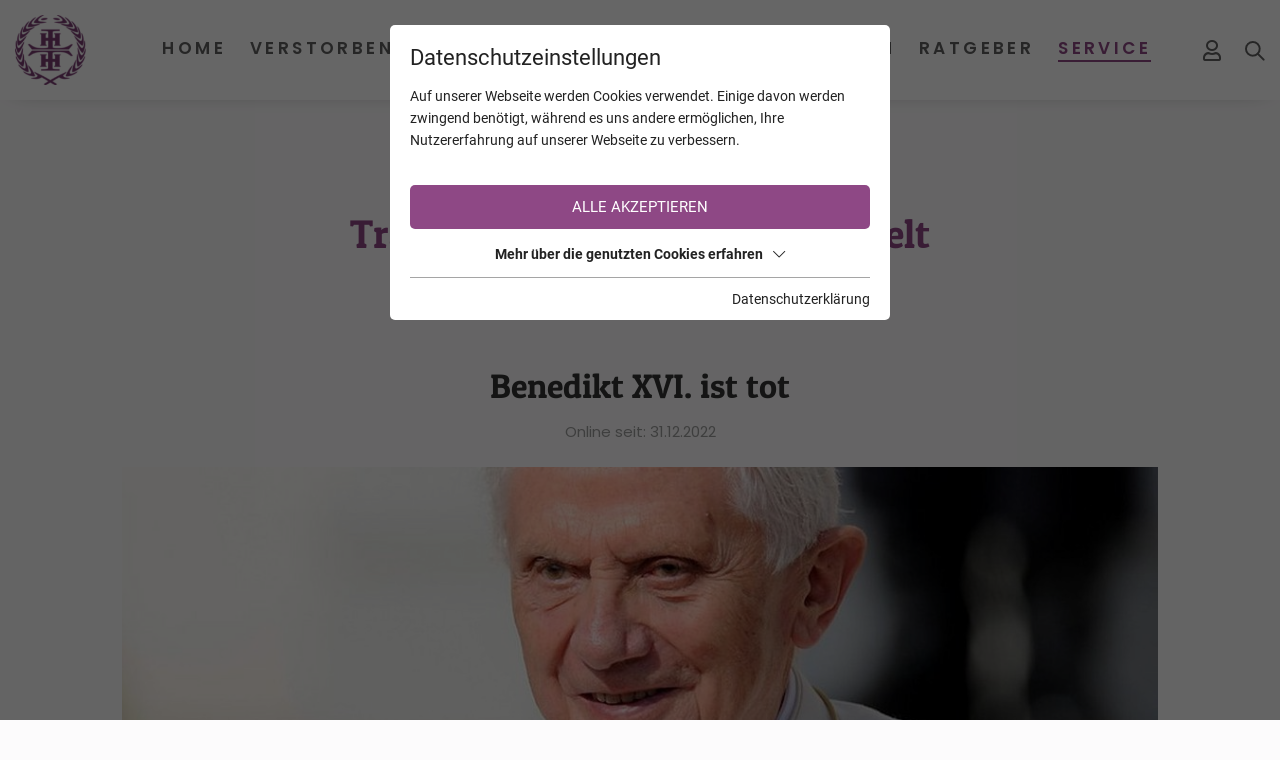

--- FILE ---
content_type: text/html; charset=utf-8
request_url: https://www.trauerhilfe.it/service/trauernachrichten-aus-aller-welt/benedikt-xvi-ist-tot-2022-12-31/
body_size: 18592
content:
<!DOCTYPE html>
<html dir="ltr" lang="de" class="no-js">
<head>

<meta charset="utf-8">
<!-- 
	This website is powered by TYPO3 - inspiring people to share!
	TYPO3 is a free open source Content Management Framework initially created by Kasper Skaarhoj and licensed under GNU/GPL.
	TYPO3 is copyright 1998-2026 of Kasper Skaarhoj. Extensions are copyright of their respective owners.
	Information and contribution at https://typo3.org/
-->



<title>Benedikt XVI. ist tot - TrauerHilfe.it - das Südtiroler Gedenkportal</title>
<meta name="generator" content="TYPO3 CMS" />
<meta name="referrer" content="origin" />
<meta name="viewport" content="width=device-width, initial-scale=1" />
<meta name="robots" content="INDEX,FOLLOW" />
<meta property="og:url" content="https://www.trauerhilfe.it/service/trauernachrichten-aus-aller-welt/" />
<meta name="twitter:card" content="summary" />
<meta name="og:site" content="website" />


<link rel="stylesheet" type="text/css" href="/typo3temp/assets/compressed/merged-0277bdc8c9caea8fd8b35dba8a7530ca.css?1766133680" media="all">







<script id="om-cookie-consent" type="application/json">{"group-1":{"gtm":"essential"},"group-3":{"gtm":"marketing","cookie-5":{"header":["\/* Global Site Tag -> XXXXXXXXX ersetzen *\/\r\n\r\n<!-- Global site tag (gtag.js) - Google Analytics -->\r\n<script async src=\"https:\/\/www.googletagmanager.com\/gtag\/js?id=UA-72772007-1\"><\/script>\r\n<script>\r\n  window.dataLayer = window.dataLayer || [];\r\n  function gtag(){dataLayer.push(arguments);}\r\n  gtag('js', new Date());\r\n\r\n  gtag('config', 'UA-72772007-1', { 'anonymize_ip': true });\r\n<\/script>"]},"cookie-7":{"header":["<script>\r\n  $('.om-cookie-iframe-content-overlay').each(function(){\r\n    $(this).hide();\r\n  });\r\n  $('iframe.om-cookie-iframe').each(function(){\r\n    $(this).attr('src', $(this).attr('data-src'));\r\n  });\r\n<\/script>"]}}}</script>
              		<link rel="apple-touch-icon" sizes="60x60" href="/favicons/apple-touch-icon.png">
        <link rel="icon" type="image/png" sizes="32x32" href="/favicons/favicon-32x32.png">
        <link rel="icon" type="image/png" sizes="16x16" href="/favicons/favicon-16x16.png">
        <link rel="manifest" href="/favicons/site.webmanifest">
        <link rel="mask-icon" href="/favicons/safari-pinned-tab.svg" color="#8e4885">
        <meta name="msapplication-TileColor" content="#ffffff">
        <meta name="theme-color" content="#ffffff">	<link rel="stylesheet" href="/fileadmin/css/fonts_rte.css">
<link rel="canonical" href="https://www.trauerhilfe.it/service/trauernachrichten-aus-aller-welt/benedikt-xvi-ist-tot-2022-12-31/"/>


</head>
<body>
<div class="page page-top">
    <div class="top mm-fixed">
        <div class="top-nav animated">
            <div class="container d-flex justify-content-between align-items-center">
                <div class="d-flex top-navi align-items-stretch">
                    <div id="logo" class="order-0">
                        <a href="/"><img src="/fileadmin/_processed_/f/d/csm_logo-trauerhilfe_878d749589.png" width="242" height="239" alt="Logo trauerhilfe.it" title="trauerhilfe.it"></a>
                    </div>
                    
	<div class="navi-mobile-toggle d-flex align-items-center d-lg-none order-4">
		<a href="#mobileNavi" title="Navigation Toggle" class="hamburger position-relative"><span></span></a>
	</div>
	<div class="mainNavi d-none d-lg-flex flex-column justify-content-end ml-auto order-1">
		<nav class="navbar navbar-expand-lg p-0">
			<ul class="nav navbar-nav h-100">
				
					<li class="nav-item animated dropdown  ">
						<a class="text-decoration-none nav-item-a text-uppercase" href="/" title="Home" >
						Home
						</a>
						
							<div class="dropdown-wrap">
								<ul class="dropdown-menu animated p-0 border-0">
									
										<li class="dropdown-item ">
											<a class="dropdown-item-a d-block text-decoration-none" href="/info/" title="INFO TrauerHilfe" >
											INFO TrauerHilfe
											</a>
										</li>
									
								</ul>
							</div>
						
					</li>
				
					<li class="nav-item animated dropdown  ">
						<a class="text-decoration-none nav-item-a text-uppercase" href="/verstorbene/" title="Verstorbene" >
						Verstorbene
						</a>
						
							<div class="dropdown-wrap">
								<ul class="dropdown-menu animated p-0 border-0">
									
										<li class="dropdown-item ">
											<a class="dropdown-item-a d-block text-decoration-none" href="/verstorbene/trauerfaelle-die-suedtirol-bewegten/" title="Trauerfälle die Südtirol bewegten" >
											Trauerfälle die Südtirol bewegten
											</a>
										</li>
									
										<li class="dropdown-item ">
											<a class="dropdown-item-a d-block text-decoration-none" href="/verstorbene/trauerfaelle-mit-online-trauerfeiern/" title="Trauerfälle mit online Trauerfeiern" >
											Trauerfälle mit online Trauerfeiern
											</a>
										</li>
									
										<li class="dropdown-item ">
											<a class="dropdown-item-a d-block text-decoration-none" href="/verstorbene/trauerfaelle-mit-danksagungen/" title="Trauerfälle mit Danksagungen" >
											Trauerfälle mit Danksagungen
											</a>
										</li>
									
										<li class="dropdown-item ">
											<a class="dropdown-item-a d-block text-decoration-none" href="/verstorbene/verstorbene-kinder/" title="Verstorbene Kinder" >
											Verstorbene Kinder
											</a>
										</li>
									
										<li class="dropdown-item ">
											<a class="dropdown-item-a d-block text-decoration-none" href="/verstorbene/verstorbene-junge-erwachsene/" title="Verstorbene junge Erwachsene" >
											Verstorbene junge Erwachsene
											</a>
										</li>
									
										<li class="dropdown-item ">
											<a class="dropdown-item-a d-block text-decoration-none" href="/verstorbene-mit-den-meisten-kerzen/" title="Verstorbene mit den meisten Kerzen" >
											Verstorbene mit den meisten Kerzen
											</a>
										</li>
									
								</ul>
							</div>
						
					</li>
				
					<li class="nav-item animated dropdown  ">
						<a class="text-decoration-none nav-item-a text-uppercase" href="/kalender/" title="Kalender" >
						Kalender
						</a>
						
							<div class="dropdown-wrap">
								<ul class="dropdown-menu animated p-0 border-0">
									
										<li class="dropdown-item ">
											<a class="dropdown-item-a d-block text-decoration-none" href="/kalender/todesfaelle/" title="Todesfälle" >
											Todesfälle
											</a>
										</li>
									
										<li class="dropdown-item ">
											<a class="dropdown-item-a d-block text-decoration-none" href="/kalender/jahrestage/" title="Jahrestage" >
											Jahrestage
											</a>
										</li>
									
								</ul>
							</div>
						
					</li>
				
					<li class="nav-item animated   ">
						<a class="text-decoration-none nav-item-a text-uppercase" href="/jahrestage/" title="Jahrestage" >
						Jahrestage
						</a>
						
					</li>
				
					<li class="nav-item animated dropdown  ">
						<a class="text-decoration-none nav-item-a text-uppercase" href="/unternehmen/bestatter/" title="Unternehmen" >
						Unternehmen
						</a>
						
							<div class="dropdown-wrap">
								<ul class="dropdown-menu animated p-0 border-0">
									
										<li class="dropdown-item ">
											<a class="dropdown-item-a d-block text-decoration-none" href="/unternehmen/bestatter/" title="Bestatter" >
											Bestatter
											</a>
										</li>
									
										<li class="dropdown-item ">
											<a class="dropdown-item-a d-block text-decoration-none" href="/unternehmen/floristen-friedhofsgaertner/" title="Floristen &amp; Friedhofsgärtner" >
											Floristen &amp; Friedhofsgärtner
											</a>
										</li>
									
										<li class="dropdown-item ">
											<a class="dropdown-item-a d-block text-decoration-none" href="/unternehmen/steinmetze/" title="Steinmetze" >
											Steinmetze
											</a>
										</li>
									
										<li class="dropdown-item ">
											<a class="dropdown-item-a d-block text-decoration-none" href="/unternehmen/eingetragene-unternehmen/" title="Eingetragene Unternehmen" >
											Eingetragene Unternehmen
											</a>
										</li>
									
										<li class="dropdown-item ">
											<a class="dropdown-item-a d-block text-decoration-none" href="/unternehmen/eingetragene-vereine/" title="Eingetragene Vereine" >
											Eingetragene Vereine
											</a>
										</li>
									
								</ul>
							</div>
						
					</li>
				
					<li class="nav-item animated dropdown  ">
						<a class="text-decoration-none nav-item-a text-uppercase" href="/ratgeber/" title="Ratgeber" >
						Ratgeber
						</a>
						
							<div class="dropdown-wrap">
								<ul class="dropdown-menu animated p-0 border-0">
									
										<li class="dropdown-item ">
											<a class="dropdown-item-a d-block text-decoration-none" href="/ratgeber/trauersprueche/" title="Trauersprüche" >
											Trauersprüche
											</a>
										</li>
									
										<li class="dropdown-item ">
											<a class="dropdown-item-a d-block text-decoration-none" href="/ratgeber/fuerbitten-fuer-eine-trauerfeier/" title="Fürbitten für eine Trauerfeier" >
											Fürbitten für eine Trauerfeier
											</a>
										</li>
									
										<li class="dropdown-item ">
											<a class="dropdown-item-a d-block text-decoration-none" href="/ratgeber/nach-der-beerdigung/" title="Nach der Beerdigung" >
											Nach der Beerdigung
											</a>
										</li>
									
										<li class="dropdown-item ">
											<a class="dropdown-item-a d-block text-decoration-none" href="/ratgeber/facebook-konto/" title="Facebook Konto" >
											Facebook Konto
											</a>
										</li>
									
										<li class="dropdown-item ">
											<a class="dropdown-item-a d-block text-decoration-none" href="/ratgeber/absetzbarkeit-der-bestattungskosten/" title="Absetzbarkeit der Bestattungskosten" >
											Absetzbarkeit der Bestattungskosten
											</a>
										</li>
									
										<li class="dropdown-item ">
											<a class="dropdown-item-a d-block text-decoration-none" href="/ratgeber/patientenverfuegung/" title="Patientenverfügung" >
											Patientenverfügung
											</a>
										</li>
									
										<li class="dropdown-item ">
											<a class="dropdown-item-a d-block text-decoration-none" href="/ratgeber/leitfaeden/" title="Leitfäden" >
											Leitfäden
											</a>
										</li>
									
								</ul>
							</div>
						
					</li>
				
					<li class="nav-item animated dropdown  active">
						<a class="text-decoration-none nav-item-a text-uppercase" href="/service/zu-den-pfarrblaettern/" title="Service" >
						Service
						</a>
						
							<div class="dropdown-wrap">
								<ul class="dropdown-menu animated p-0 border-0">
									
										<li class="dropdown-item ">
											<a class="dropdown-item-a d-block text-decoration-none" href="/service/zu-den-pfarrblaettern/" title="Zu den Pfarrblättern" >
											Zu den Pfarrblättern
											</a>
										</li>
									
										<li class="dropdown-item ">
											<a class="dropdown-item-a d-block text-decoration-none" href="/service/news/" title="News" >
											News
											</a>
										</li>
									
										<li class="dropdown-item active">
											<a class="dropdown-item-a d-block text-decoration-none" href="/service/trauernachrichten-aus-aller-welt/" title="Trauernachrichten aus aller Welt" >
											Trauernachrichten aus aller Welt
											</a>
										</li>
									
										<li class="dropdown-item ">
											<a class="dropdown-item-a d-block text-decoration-none" href="/service/sterbebilder-sammlung-von-christine-schwemmberger/" title="&quot;Sterbebilder Sammlung&quot; von Christine Schwemberger" >
											&quot;Sterbebilder Sammlung&quot; von Christine Schwemberger
											</a>
										</li>
									
								</ul>
							</div>
						
					</li>
				
			</ul>
		</nav>
		<div class="loggedin-user">
			<div class="loggedin-user-inner">
				
			</div>
		</div>
	</div>

	<nav id="mobileNavi" class="d-lg-none" style="display:none;">
		<ul class="">
			
				
				<li class="">
					<a class="" href="/" title="Home">
						Home
					</a>
					
						<ul class="">
							
								
									<li class="">
										<a class="" href="/info/" title="INFO TrauerHilfe" >
										INFO TrauerHilfe
										</a>
										
									</li>
								
							
						</ul>
					
				</li>
			
				
				<li class="">
					<a class="" href="/verstorbene/" title="Verstorbene">
						Verstorbene
					</a>
					
						<ul class="">
							
								
							
								
									<li class="">
										<a class="" href="/verstorbene/trauerfaelle-mit-online-trauerfeiern/" title="Trauerfälle mit online Trauerfeiern" >
										Trauerfälle mit online Trauerfeiern
										</a>
										
									</li>
								
							
								
									<li class="">
										<a class="" href="/verstorbene/trauerfaelle-mit-danksagungen/" title="Trauerfälle mit Danksagungen" >
										Trauerfälle mit Danksagungen
										</a>
										
									</li>
								
							
								
									<li class="">
										<a class="" href="/verstorbene/verstorbene-kinder/" title="Verstorbene Kinder" >
										Verstorbene Kinder
										</a>
										
									</li>
								
							
								
									<li class="">
										<a class="" href="/verstorbene/verstorbene-junge-erwachsene/" title="Verstorbene junge Erwachsene" >
										Verstorbene junge Erwachsene
										</a>
										
									</li>
								
							
								
									<li class="">
										<a class="" href="/verstorbene-mit-den-meisten-kerzen/" title="Verstorbene mit den meisten Kerzen" >
										Verstorbene mit den meisten Kerzen
										</a>
										
									</li>
								
							
						</ul>
					
				</li>
			
				
				<li class="">
					<a class="" href="/kalender/" title="Kalender">
						Kalender
					</a>
					
						<ul class="">
							
								
									<li class="">
										<a class="" href="/kalender/todesfaelle/" title="Todesfälle" >
										Todesfälle
										</a>
										
									</li>
								
							
								
									<li class="">
										<a class="" href="/kalender/jahrestage/" title="Jahrestage" >
										Jahrestage
										</a>
										
									</li>
								
							
						</ul>
					
				</li>
			
				
				<li class="">
					<a class="" href="/jahrestage/" title="Jahrestage">
						Jahrestage
					</a>
					
				</li>
			
				
					<li>
						<a class="" href="/service/news/" title="News">News</a>
						<ul class="">
							<li>
								<a class="" href="/service/news/" title="">News</a>
							</li>
							<li>
								<a class="" href="/verstorbene/trauerfaelle-die-suedtirol-bewegten/" title="">Trauerfälle die Südtirol bewegten</a>
							</li>
							<li>
								<a class="" href="/service/trauernachrichten-aus-aller-welt/" title="">Trauernachrichten aus aller Welt</a>
							</li>
						</ul>
					</li>
				
				<li class="">
					<a class="" href="/unternehmen/bestatter/" title="Unternehmen">
						Unternehmen
					</a>
					
						<ul class="">
							
								
									<li class="">
										<a class="" href="/unternehmen/bestatter/" title="Bestatter" >
										Bestatter
										</a>
										
									</li>
								
							
								
									<li class="">
										<a class="" href="/unternehmen/floristen-friedhofsgaertner/" title="Floristen &amp; Friedhofsgärtner" >
										Floristen &amp; Friedhofsgärtner
										</a>
										
									</li>
								
							
								
									<li class="">
										<a class="" href="/unternehmen/steinmetze/" title="Steinmetze" >
										Steinmetze
										</a>
										
									</li>
								
							
								
									<li class="">
										<a class="" href="/unternehmen/eingetragene-unternehmen/" title="Eingetragene Unternehmen" >
										Eingetragene Unternehmen
										</a>
										
									</li>
								
							
								
									<li class="">
										<a class="" href="/unternehmen/eingetragene-vereine/" title="Eingetragene Vereine" >
										Eingetragene Vereine
										</a>
										
									</li>
								
							
						</ul>
					
				</li>
			
				
				<li class="">
					<a class="" href="/ratgeber/" title="Ratgeber">
						Ratgeber
					</a>
					
						<ul class="">
							
								
									<li class="">
										<a class="" href="/ratgeber/trauersprueche/" title="Trauersprüche" >
										Trauersprüche
										</a>
										
											<ul class="">
												
													<li class="">
														<a class="" href="/ratgeber/trauersprueche/christliche-trauersprueche/" title="Christliche Trauersprüche" >
														Christliche Trauersprüche
														</a>
													</li>
												
													<li class="">
														<a class="" href="/ratgeber/trauersprueche/zitate/" title="Zitate" >
														Zitate
														</a>
													</li>
												
													<li class="">
														<a class="" href="/ratgeber/trauersprueche/trauerlyrik/" title="Trauerlyrik" >
														Trauerlyrik
														</a>
													</li>
												
													<li class="">
														<a class="" href="/ratgeber/trauersprueche/weltliche-trauersprueche/" title="Weltliche Trauersprüche" >
														Weltliche Trauersprüche
														</a>
													</li>
												
													<li class="">
														<a class="" href="/ratgeber/trauersprueche/weitere-trauersprueche/" title="Weitere Trauersprüche" >
														Weitere Trauersprüche
														</a>
													</li>
												
											</ul>
										
									</li>
								
							
								
									<li class="">
										<a class="" href="/ratgeber/fuerbitten-fuer-eine-trauerfeier/" title="Fürbitten für eine Trauerfeier" >
										Fürbitten für eine Trauerfeier
										</a>
										
									</li>
								
							
								
									<li class="">
										<a class="" href="/ratgeber/nach-der-beerdigung/" title="Nach der Beerdigung" >
										Nach der Beerdigung
										</a>
										
									</li>
								
							
								
									<li class="">
										<a class="" href="/ratgeber/facebook-konto/" title="Facebook Konto" >
										Facebook Konto
										</a>
										
									</li>
								
							
								
									<li class="">
										<a class="" href="/ratgeber/absetzbarkeit-der-bestattungskosten/" title="Absetzbarkeit der Bestattungskosten" >
										Absetzbarkeit der Bestattungskosten
										</a>
										
									</li>
								
							
								
									<li class="">
										<a class="" href="/ratgeber/patientenverfuegung/" title="Patientenverfügung" >
										Patientenverfügung
										</a>
										
									</li>
								
							
								
									<li class="">
										<a class="" href="/ratgeber/leitfaeden/" title="Leitfäden" >
										Leitfäden
										</a>
										
									</li>
								
							
						</ul>
					
				</li>
			
				
				<li class="active">
					<a class="" href="/service/zu-den-pfarrblaettern/" title="Service">
						Service
					</a>
					
						<ul class="">
							
								
									<li class="">
										<a class="" href="/service/zu-den-pfarrblaettern/" title="Zu den Pfarrblättern" >
										Zu den Pfarrblättern
										</a>
										
									</li>
								
							
								
							
								
							
								
									<li class="">
										<a class="" href="/service/sterbebilder-sammlung-von-christine-schwemmberger/" title="&quot;Sterbebilder Sammlung&quot; von Christine Schwemberger" >
										&quot;Sterbebilder Sammlung&quot; von Christine Schwemberger
										</a>
										
									</li>
								
							
						</ul>
					
				</li>
			
			<li>
				<a class="" href="/backend/" title="Mein Profil">Mein Profil</a>
			</li>
		</ul>

		<script type="6b753074918f051040869527-text/javascript">
			window.addEventListener("DOMContentLoaded", mobileNavi, true);
			function mobileNavi () {
				$('#mobileNavi').removeAttr('style');

				const menu = new Mmenu( "#mobileNavi", {
						extensions: [
							"position-right"
						],
						navbar: {
							title: "TrauerHilfe.it -<br>das Südtiroler Gedenkportal",
						},
						"navbars": [
							{
								height: 2,
								content : [
									'<div class="p-2"><img src="/fileadmin/images/logo-trauerhilfe.png" alt="Logo TrauerHilfe" width="142" height="140"></div>',
								]
							},
							{
								position: "top",
								content: [
									"prev",
									"title",
								]
							},
							{
								position: "bottom",
								content: [
									"<a href=\"mailto:info@trauerhilfe.it\">info@trauerhilfe.it</a>",
								]
							}
						]
					}, {
						offCanvas: {
							page: {
								selector: ".page"
							}
						},
						classNames: {
							fixedElements: {
								fixed: "mm-fixed",
							}
						}
					}
				);

				var API = menu.API;

				$("body").delegate(".top", "click", function(){
					API.close();
				});

			}
		</script>
	</nav>


                    <div id="mobile_logo" class="d-flex d-lg-none align-items-center text-uppercase m-auto order-1">
                        <a href="/">
                            <span>TrauerHilfe</span>
                            <span class="d-none d-ssm-inline">.it</span>
                        </a>
                    </div>
                    
                        
	
	<div class="login-status d-flex align-items-center ml-lg-auto mr-lg-0 order-2">
		
				<a title="Anmeldung/Registrierung" href="/backend/">
					<i class="far fa-user"></i>
				</a>
			
	</div>


                        <div class="search d-flex align-items-center m-3 ml-ssm-4 mr-4 mr-lg-0 order-3">
                            <div id="c163">
   <div class="search d-flex flex-wrap">
       <div class="search-icon animated">
           <svg xmlns="http://www.w3.org/2000/svg" width="20.414" height="20.414" viewBox="0 0 20.414 20.414"><g transform="translate(1 1)"><circle fill="none" stroke="#606060" stroke-linecap="round" stroke-linejoin="round" stroke-width="2px" cx="7" cy="7" r="7"/><line fill="none" stroke="#606060" stroke-linecap="round" stroke-linejoin="round" stroke-width="2px" x1="6" y1="6" transform="translate(12 12)"/></g></svg>
       </div>
       <form action="/verstorbene/?tx_webxdeceaseds_main%5Baction%5D=list&amp;tx_webxdeceaseds_main%5Bcontroller%5D=Deceased&amp;cHash=e28afc18bbae6b9fe19068c1b0ad99d1" method="post">
<div>
<input type="hidden" name="tx_webxdeceaseds_main[__referrer][@extension]" value="" />
<input type="hidden" name="tx_webxdeceaseds_main[__referrer][@controller]" value="Standard" />
<input type="hidden" name="tx_webxdeceaseds_main[__referrer][@action]" value="t3://file?uid=27207" />
<input type="hidden" name="tx_webxdeceaseds_main[__referrer][arguments]" value="YTowOnt938b0d79566075362a7a34b49b77e595159c60277" />
<input type="hidden" name="tx_webxdeceaseds_main[__referrer][@request]" value="{&quot;@extension&quot;:null,&quot;@controller&quot;:&quot;Standard&quot;,&quot;@action&quot;:&quot;t3:\/\/file?uid=27207&quot;}cf523af8861313c29d783c2d440654ab6c390e39" />
<input type="hidden" name="tx_webxdeceaseds_main[__trustedProperties]" value="{&quot;name&quot;:1}95bb6a9764a3c93df4ab08b6b7c16f3a5427d000" />
</div>

           <input placeholder="Name, Region, Gemeinde oder Ort" type="text" name="tx_webxdeceaseds_main[name]" />
           <button class="search-button">
               <svg xmlns="http://www.w3.org/2000/svg" width="20.414" height="20.414" viewBox="0 0 20.414 20.414"><g transform="translate(1 1)"><circle fill="none" stroke="#606060" stroke-linecap="round" stroke-linejoin="round" stroke-width="2px" cx="7" cy="7" r="7"/><line fill="none" stroke="#606060" stroke-linecap="round" stroke-linejoin="round" stroke-width="2px" x1="6" y1="6" transform="translate(12 12)"/></g></svg>
           </button>
       </form>
   </div>
</div>
                        </div>
                    
                </div>
            </div>
        </div>
        <div class="top-sub-nav d-lg-none">
            <div class="d-flex">
                
                
                        <a class="col-4 py-2" href="/jahrestage/">Jahrestage</a>
                        <a class="col-4 py-2" href="/kalender/">Kalender</a>
                        <a class="col-4 py-2" href="/verstorbene/">Verstorbene</a>
                    
            </div>
        </div>
        
    </div>
    <main id="main">
        <div id="c267" class="wrap frame dce_08_content  frame-space-before- frame-default dce_08_content" >

    <div class="container content">

        <!--- Überschrift -->
        
            <div class="row">
                <div class="col-12">
                    
                    
                        <div class="content-headline text-primary text-center">
                            <h1>Trauernachrichten aus aller Welt</h1>
                        </div>
                    
                </div>
            </div>
        



        <!--- Text -->
        

        <!--- Überschrift links - Text rechts  -->
        
    </div>
</div>
<div id="c68" class="frame frame-default frame-type-list frame-layout-0">
	<div class="tx-webx-deceaseds container">
		
	<div class="news_show">
		<div class="row justify-content-center">
			<div class="col-lg-10">
				<h2 class="text-center">Benedikt XVI. ist tot</h2>
	<div class="text-center news-date">Online seit: 31.12.2022</div>
	
			<div class="position-relative mt-3 mt-lg-4">
				<div class="news_slider-blank"></div>
				<div class="news_slider-container news_slider news_slider-container101 swiper-container">
					<div class="swiper-wrapper">
						
							<div class="swiper-slide">
								<picture>
									<source srcset="/lazy.png" data-srcset="/fileadmin/_processed_/9/0/csm_0d50f121d97f8538225b97152bfe3f29818ba894_01_9f79d17422.jpg" media="(max-width: 480px)">
									<source srcset="/lazy.png" data-srcset="/fileadmin/_processed_/9/0/csm_0d50f121d97f8538225b97152bfe3f29818ba894_01_9ef48b632e.jpg" media="(max-width: 575px) and (min-width: 481px)">
									<source srcset="/lazy.png" data-srcset="/fileadmin/_processed_/9/0/csm_0d50f121d97f8538225b97152bfe3f29818ba894_01_3fb12159cd.jpg" media="(max-width: 767px) and (min-width: 576px)">
									<source srcset="/lazy.png" data-srcset="/fileadmin/_processed_/9/0/csm_0d50f121d97f8538225b97152bfe3f29818ba894_01_c02bcbe750.jpg" media="(max-width: 991px) and (min-width: 768px)">
									<source srcset="/lazy.png" data-srcset="/fileadmin/_processed_/9/0/csm_0d50f121d97f8538225b97152bfe3f29818ba894_01_faad6a03f9.jpg" media="(max-width: 1199px) and (min-width: 992px)">
									<source srcset="/lazy.png" data-srcset="/fileadmin/_processed_/9/0/csm_0d50f121d97f8538225b97152bfe3f29818ba894_01_a047eafe70.jpg" media="(max-width: 1400px) and (min-width: 1200px)">
									<img src="/lazy.png" class="swiper-lazy" data-src="/fileadmin/_processed_/9/0/csm_0d50f121d97f8538225b97152bfe3f29818ba894_01_a047eafe70.jpg" width="1095" height="550">
								</picture>
								<div class="swiper-copyright">© imago/Sven Simon</div>
							</div>
						
						
							<div class="swiper-slide">
								<picture>
									<source srcset="/lazy.png" data-srcset="/fileadmin/_processed_/7/f/csm_3bf3c0805f7a2fb239904ecc56a81730ec22837d_ea174619bf.jpg" media="(max-width: 480px)">
									<source srcset="/lazy.png" data-srcset="/fileadmin/_processed_/7/f/csm_3bf3c0805f7a2fb239904ecc56a81730ec22837d_fbcb1cfa26.jpg" media="(max-width: 575px) and (min-width: 481px)">
									<source srcset="/lazy.png" data-srcset="/fileadmin/_processed_/7/f/csm_3bf3c0805f7a2fb239904ecc56a81730ec22837d_b593757f48.jpg" media="(max-width: 767px) and (min-width: 576px)">
									<source srcset="/lazy.png" data-srcset="/fileadmin/_processed_/7/f/csm_3bf3c0805f7a2fb239904ecc56a81730ec22837d_2787890ca5.jpg" media="(max-width: 991px) and (min-width: 768px)">
									<source srcset="/lazy.png" data-srcset="/fileadmin/_processed_/7/f/csm_3bf3c0805f7a2fb239904ecc56a81730ec22837d_24a10f0e48.jpg" media="(max-width: 1199px) and (min-width: 992px)">
									<source srcset="/lazy.png" data-srcset="/fileadmin/_processed_/7/f/csm_3bf3c0805f7a2fb239904ecc56a81730ec22837d_f52a6837df.jpg" media="(max-width: 1400px) and (min-width: 1200px)">
									<img src="/lazy.png" class="swiper-lazy" data-src="/fileadmin/_processed_/7/f/csm_3bf3c0805f7a2fb239904ecc56a81730ec22837d_f52a6837df.jpg" width="1095" height="550">
								</picture>
								<div class="swiper-copyright"></div>
							</div>
						
						
							<div class="swiper-slide">
								<picture>
									<source srcset="/lazy.png" data-srcset="/fileadmin/_processed_/d/6/csm_132bd0735ad14c5aa5c2c06a3fd8664c3dd2768b_fb37f835d9.png" media="(max-width: 480px)">
									<source srcset="/lazy.png" data-srcset="/fileadmin/_processed_/d/6/csm_132bd0735ad14c5aa5c2c06a3fd8664c3dd2768b_706f86a6e9.png" media="(max-width: 575px) and (min-width: 481px)">
									<source srcset="/lazy.png" data-srcset="/fileadmin/_processed_/d/6/csm_132bd0735ad14c5aa5c2c06a3fd8664c3dd2768b_c8b82c985e.png" media="(max-width: 767px) and (min-width: 576px)">
									<source srcset="/lazy.png" data-srcset="/fileadmin/_processed_/d/6/csm_132bd0735ad14c5aa5c2c06a3fd8664c3dd2768b_8296fab7c2.png" media="(max-width: 991px) and (min-width: 768px)">
									<source srcset="/lazy.png" data-srcset="/fileadmin/_processed_/d/6/csm_132bd0735ad14c5aa5c2c06a3fd8664c3dd2768b_1bdac6c364.png" media="(max-width: 1199px) and (min-width: 992px)">
									<source srcset="/lazy.png" data-srcset="/fileadmin/_processed_/d/6/csm_132bd0735ad14c5aa5c2c06a3fd8664c3dd2768b_a91c02ad62.png" media="(max-width: 1400px) and (min-width: 1200px)">
									<img src="/lazy.png" class="swiper-lazy" data-src="/fileadmin/_processed_/d/6/csm_132bd0735ad14c5aa5c2c06a3fd8664c3dd2768b_a91c02ad62.png" width="1095" height="550">
								</picture>
								<div class="swiper-copyright"></div>
							</div>
						
						
							<div class="swiper-slide">
								<picture>
									<source srcset="/lazy.png" data-srcset="/fileadmin/_processed_/a/5/csm_ecc5b225a90252b4d40e72617a8fffe7deabc005_8533683835.jpg" media="(max-width: 480px)">
									<source srcset="/lazy.png" data-srcset="/fileadmin/_processed_/a/5/csm_ecc5b225a90252b4d40e72617a8fffe7deabc005_a2af6b7b3c.jpg" media="(max-width: 575px) and (min-width: 481px)">
									<source srcset="/lazy.png" data-srcset="/fileadmin/_processed_/a/5/csm_ecc5b225a90252b4d40e72617a8fffe7deabc005_7c6f754033.jpg" media="(max-width: 767px) and (min-width: 576px)">
									<source srcset="/lazy.png" data-srcset="/fileadmin/_processed_/a/5/csm_ecc5b225a90252b4d40e72617a8fffe7deabc005_92f7deac61.jpg" media="(max-width: 991px) and (min-width: 768px)">
									<source srcset="/lazy.png" data-srcset="/fileadmin/_processed_/a/5/csm_ecc5b225a90252b4d40e72617a8fffe7deabc005_17940296ac.jpg" media="(max-width: 1199px) and (min-width: 992px)">
									<source srcset="/lazy.png" data-srcset="/fileadmin/_processed_/a/5/csm_ecc5b225a90252b4d40e72617a8fffe7deabc005_88d860c4a0.jpg" media="(max-width: 1400px) and (min-width: 1200px)">
									<img src="/lazy.png" class="swiper-lazy" data-src="/fileadmin/_processed_/a/5/csm_ecc5b225a90252b4d40e72617a8fffe7deabc005_88d860c4a0.jpg" width="1095" height="550">
								</picture>
								<div class="swiper-copyright"> epd-bild/Cristian Gennari</div>
							</div>
						
						
					</div>
					
						<div class="swiper-pagination swiper-headerslider-pagination-101 d-lg-none"></div>
						<div class="swiper-button-prev swiper-headerslider-prev-101"></div>
						<div class="swiper-button-next swiper-headerslider-next-101"></div>
					
					<script type="6b753074918f051040869527-text/javascript">
						window.addEventListener("load", slider101, false);
						function slider101 () {
						var mySwiper101 = new Swiper ('.news_slider-container101', {
							loop:true,
							speed: 600,
							preloadImages: false,
							lazy:true,
							lazy: {
								loadPrevNext: true,
							},
							effect: 'fade',
							fadeEffect: {
								crossFade: true
							},

							
								allowTouchMove:false,
							

							
								pagination: {
									el: '.swiper-headerslider-pagination-101',
									clickable: true,
								},
									navigation: {
									nextEl: '.swiper-headerslider-next-101',
									prevEl: '.swiper-headerslider-prev-101',
								},
								
							});
						}
					</script>
				</div>
			</div>
		
	<div class="pt-4 pt-lg-5">
		<p>Der fr&uuml;here Papst Benedikt XVI. ist tot. Er starb nach Angaben des Vatikans am Samstagmorgen im Kloster Mater Ecclesiae. Benedikt wurde 95 Jahren alt.</p>
<p>Der emeritierte Papst Benedikt XVI. ist tot. "Schmerzerf&uuml;llt muss ich mitteilen, dass Benedikt XVI., Papst Emeritus, heute um 9:34 Uhr im Kloster Mater Ecclesiae im Vatikan verstorben ist", teilte der Sprecher des Heiligen Stuhls, Matteo Bruni, mit. Benedikts Gesundheitszustand hatte sich zuletzt verschlechtert. Am Mittwoch hatte der amtierende Papst Franziskus mitgeteilt, dass sein Vorg&auml;nger "sehr krank" sei.</p>
<p>Benedikt, der unter dem b&uuml;rgerlichen Namen Joseph Ratzinger in Bayern geboren wurde, leitete die katholische Kirche von 2005 bis 2013. Mit seinem R&uuml;cktritt war er nach &uuml;ber 600 Jahren der erste Papst, der nicht bis zum Tod im Amt blieb. Anschlie&szlig;end zog er sich weitgehend aus der &Ouml;ffentlichkeit zur&uuml;ck. Vor seiner Zeit als Papst war der deutsche Theologe mehr als zwei Jahrzehnte lang Pr&auml;fekt der Glaubenskongregation, einer zentralen Stelle der katholischen Kirche zur F&ouml;rderung der Glaubens- und Sittenlehre.</p>
<p>In seinem Pontifikat f&uuml;hrte Benedikt den konservativen Kurs seines Vorg&auml;ngers, Papst Johannes II., fort. Er stemmte sich gegen eine Modernisierung der Kirche, was ihm viel Kritik einbrachte. Die anf&auml;ngliche Begeisterung der Deutschen schwand.</p>
<p>&nbsp;</p>
<p><strong>Biografie Joseph A. Ratzinger</strong></p>
<p><strong>1927</strong><br />16. April: Joseph Aloisius Ratzinger wird als drittes Kind des Gendarmeriemeisters Joseph Ratzinger und seiner Frau Maria, einer K&ouml;chin, in Marktl am Inn geboren.</p>
<p><strong>1929-1943</strong><br />Durch den Beruf des Vaters zieht die Familie mehrfach um. Seit 1937 lebt die tief religi&ouml;se Familie in Hufschlag, einem Dorf in der N&auml;he von Traunstein. 1939 folgt Joseph Ratzinger seinem &auml;lteren Bruder in das Erzbisch&ouml;fliche Studienseminar St. Michael.</p>
<p><strong>1941-1945</strong><br />1941 wird Ratzinger im Rahmen seines Jugenddiensts in die Hitlerjugend (HJ) aufgenommen. Mit 16 Jahren ist er mit den Seminaristen seines Jahrgangs Flakhelfer in M&uuml;nchen, wo er nebenbei das Maximiliansgymnasium besucht. Ein Jahr sp&auml;ter wird er zum Reichsarbeitsdienst im &ouml;sterreichischen Burgenland eingezogen. Als die Front n&auml;her r&uuml;ckt, kehrt er nach Hause zur&uuml;ck. Kurze Zeit sp&auml;ter wird er zum Milit&auml;rdienst einberufen und der Traunsteiner Infanterie-Kaserne zugeteilt. Kurz vor Kriegsende entschlie&szlig;t sich Ratzinger, unerlaubt nach Hause zu gehen. Als die amerikanische Besatzungsmacht in seinen Heimatort einr&uuml;ckt, ger&auml;t er f&uuml;r kurze Zeit in Kriegsgefangenschaft.</p>
<p><strong>1946</strong><br />Abitur am Chiemgau-Gymnasium in Traunstein.</p>
<p><strong>1946-1951</strong><br />Studium der Theologie und Philosophie an der Philosophisch-theologischen Hochschule Freising und der Universit&auml;t M&uuml;nchen.</p>
<p><strong>1951</strong><br />Zusammen mit seinem Bruder Georg erh&auml;lt Ratzinger in Freising die Priesterweihe. Anschlie&szlig;end arbeitet er als Aushilfspriester in M&uuml;nchen-Moosach.</p>
<p><strong>1951-1952</strong><br />Kaplan in M&uuml;nchen-Bogenhausen.</p>
<p><strong>1952-1954</strong><br />Dozent am Priesterseminar in Freising.</p>
<p><strong>1953</strong><br />&nbsp;Promotion zum Doktor der Theologie.</p>
<p><strong>1957</strong><br />Habilitation an der Universi&auml;t M&uuml;nchen im Fach Fundamentaltheologie mit einer Untersuchung &uuml;ber "Die Geschichtstheologie des heiligen Bonaventura".</p>
<p><strong>1958</strong><br />Mit 31 Jahren wird Ratzinger Professor f&uuml;r Dogmatik und Fundamentaltheologie an der Philosophisch-theologischen Hochschule Freising.</p>
<p><strong>1959-1963</strong><br />Ratzinger lehrt an der Universit&auml;t Bonn.</p>
<p><strong>1962-1965</strong><br />Er ist enger Vertrauter und Berater des K&ouml;lner Erzbischofs Joseph Kardinal Frings und nimmt so Einfluss auf den Verlauf des Zweiten Vatikanischen Konzils.</p>
<p><strong>1963-1969</strong><br />Lehrstuhl f&uuml;r Dogmatik und Dogmengeschichte in M&uuml;nster und T&uuml;bingen, wo er die Zeit der Studentenrevolte miterlebt.</p>
<p><strong>1969</strong><br />Ratzinger erh&auml;lt eine Professur f&uuml;r Dogmatik und Dogmengeschichte in Regensburg, wo sein Bruder Georg die Leitung der "Regensburger Domspatzen" innehat.</p>
<p><strong>1976</strong><br />Ernennung zum P&auml;pstlichen Ehrenpr&auml;laten.</p>
<p>Ratzinger wird Vizepr&auml;sident der Universit&auml;t von Regensburg.</p>
<p><strong>1977</strong><br />25. M&auml;rz: Papst Paul VI. beruft ihn zum Erzbischof von M&uuml;nchen und Freising.</p>
<p>28. Mai: Ratzinger erh&auml;lt in M&uuml;nchen die Bischofsweihe. Sein an den Kirchenvater Augustinus angelehntes Bischofsmotto lautet: "Mitarbeiter der Wahrheit".</p>
<p>27. Juni: Ratzinger erh&auml;lt die Kardinalsw&uuml;rde.</p>
<p><strong>1978</strong><br />Bei der Wahl von Johannes Paul I. (1912-1978) trifft Ratzinger in Rom auf den polnischen Kardinal Karol Wojtyla. Nach 33 Tagen im Amt stirbt Johannes Paul I. v&ouml;llig unerwartet. Ratzinger nimmt an der Papstwahl von Johannes Paul II. teil.</p>
<p><strong>1981</strong><br />Ratzinger wechselt als Kurienkardinal nach Rom. Johannes Paul II. ernennt ihn zum Pr&auml;fekten der Glaubenskongregation. In dieser Funktion hat er die Aufgabe, "die Glaubens- und Sittenlehre in der katholischen Kirche zu f&ouml;rdern und sch&uuml;tzen." Auch unter Ratzingers Leitung lehnt die Glaubenskongregation weiterhin Priesterehen, die Befreiungstheologie sowie gleichgeschlechtliche Lebenspartnerschaften und k&uuml;nstliche Empf&auml;ngnisverh&uuml;tung ab.</p>
<p>Ratzinger wird zum engen Vertrauten und Freund von Papst Johannes Paul II.</p>
<p><strong>1986-1992</strong><br />Leiter der P&auml;pstlichen Kommission zur Erstellung des "Katechismus der Katholischen Kirche".</p>
<p><strong>1993</strong><br />Erhebung zum Kardinalsbischof des Bistums Velletri-Segni durch Papst Johannes Paul II.</p>
<p><strong>1998</strong><br />Ernennung zum Subdekan des Kardinalskollegiums.</p>
<p><strong>2000</strong><br />13. November: Ehrenmitglied der p&auml;pstlichen Akademie der Wissenschaften.</p>
<p><strong>2002</strong><br />Ratzinger wird zum Dekan des Kardinalskollegiums gew&auml;hlt. Gleichzeitig wird er damit Kardinalbischof von Ostia (Rom).</p>
<p><strong>2005</strong><br />Februar: Ratzinger stellt das Buch "Erinnerung und Identit&auml;t" von Johannes Paul II. vor.</p>
<p>M&auml;rz: Er vertritt den schwer erkrankten Papst bei der Feier zur Osternacht im Petersdom.</p>
<p>8. April: Er h&auml;lt die Totenmesse f&uuml;r Papst Johannes Paul II.</p>
<p>19. April: Die Versammlung der wahlberechtigten Kardin&auml;le (Konklave) w&auml;hlt Ratzinger zum 265. Papst. Er nimmt den Namen Papst Benedikt XVI. an. Der Name erinnert sowohl an den Begr&uuml;nder des Benediktinerordens, Benedikt von Nursia, als auch an Papst Benedikt XV., der aufgrund seiner Friedensappelle im Ersten Weltkrieg als Friedenspapst bekannt wurde.</p>
<p>19. August: Auf seiner ersten Auslandsreise, die ihn anl&auml;sslich des Weltjugendtages nach K&ouml;ln f&uuml;hrt, besucht Benedikt XVI. als erster Papst eine Synagoge in Deutschland.</p>
<p><strong>2006</strong><br />25. Januar: Die erste Enzyklika Papst Benedikts XVI. wird ver&ouml;ffentlicht. Sie tr&auml;gt den Titel "Deus caritas est" ("Gott ist die Liebe").</p>
<p><strong>2007</strong><br />30. November: Ver&ouml;ffentlichung der zweiten Enzyklika mit dem Titel "Spe salvi" ("Auf Hoffnung hin (sind wir) gerettet").</p>
<p><strong>2008</strong><br />17. Juli: Papst Benedikt XVI. reist zum Weltjugendtag nach Sydney/Australien. Nach dem Weltjugendtag in Buenos Aires/Argentinien (1987) ist es erst der zweite auf der S&uuml;dhalbkugel.</p>
<p><strong>2009</strong><br />17.-23. M&auml;rz: Auf seiner Afrika-Reise besucht Benedikt XVI. Kamerun und Angola. Kritik erntet er f&uuml;r seine Aussage, dass sich das Aids-Problem in Afrika mit Kondomen nicht l&ouml;sen lasse, sondern es dadurch sogar noch vergr&ouml;&szlig;ert werde. Er h&auml;lt an den Grunds&auml;tzen der katholischen Kirche fest und setzt auf die Treue in der heterosexuellen Ehe und Enthaltsamkeit.</p>
<p>8.-15. Mai: Auf seiner Nahost-Reise besucht Benedikt XVI. Israel, Jordanien und die Pal&auml;stinensergebiete. Zu den wichtigsten Stationen seines Besuches z&auml;hlen die Holocaust-Gedenkst&auml;tte "Yad Vashem" und ein pal&auml;stinensisches Fl&uuml;chtlingslager. Mit klaren Worten verurteilt er jeglichen Antisemitismus als "inakzeptabel" und ruft zu seiner Bek&auml;mpfung auf.</p>
<p>29. Juni: Papst Benedikt XVI. unterzeichnet seine erste Sozialenzyklika "Caritas in veritate" ("Die Liebe in der Wahrheit").</p>
<p><strong>2010</strong><br />16.-19. September: Benedikt XVI. stattet als erster Papst seit der Kirchenspaltung 1534 dem Vereinigten K&ouml;nigreich einen offiziellen Besuch ab. Er m&ouml;chte die angespannten Beziehungen zwischen der katholischen und der anglikanischen Kirche verbessern. In Edinburgh wird er von der Queen empfangen und unternimmt dann eine viert&auml;gige Reise durch Gro&szlig;britannien, bei der er auch Premierminister David Cameron trifft. W&auml;hrend einer Predigt in der Kathedrale von Westminster thematisiert er die Missbrauchsf&auml;lle in der katholischen Kirche und trifft sich anschlie&szlig;end mit Opfern. Die Reaktionen auf den Besuch sind positiver als zuvor angenommen. Rund 80.000 Menschen kommen zum &ouml;ffentlichen Abendgebet mit Papst Benedikt XVI. im Londoner Hyde Park.</p>
<p><strong>2011</strong><br />18.-21. August: Papst Benedikt XVI. reist anl&auml;sslich des Weltjugendtages nach Madrid.</p>
<p><strong>2012</strong><br />26. M&auml;rz: Zu Beginn seiner Kuba-Reise feiert Papst Benedikt XVI. eine Messe mit 200.000 Gl&auml;ubigen. Er ruft zur Vers&ouml;hnung auf und fordert den Einsatz jedes einzelnen Kubaners f&uuml;r eine offene Gesellschaft.</p>
<p><strong>2013</strong><br />11. Februar: Als erster Papst der Neuzeit k&uuml;ndigt Benedikt XVI. an, dass er sein Pontifikat aufgibt, weil nach eigener Aussage seine Kraft nicht mehr f&uuml;r die Aus&uuml;bung des Amtes reiche.</p>
<p>28. Februar: Papst Benedikt XVI. tritt von seinem Amt zur&uuml;ck.</p>
<p>Mai: Er nimmt seinen Wohnsitz im Kloster Mater Ecclesiae in den vatikanischen G&auml;rten ein.</p>
<p><strong>2022</strong><br />Januar: Die Erzdi&ouml;zese M&uuml;nchen und Freising gibt ein Gutachten zum sexuellen Missbrauch durch Kleriker und Kirchenbedienstete in der Zeit von 1945 bis 2019 in der Erzdi&ouml;zese in Auftrag. In dem "M&uuml;nchner Missbrauchsgutachen" wird auch dem emeritierten Papst Benedikt (damals Kardinal Joseph Ratzinger) Fehlverhalten w&auml;hrend seiner Zeit als Erzbischof von M&uuml;nchen und Freising (1977 &ndash; 1982) vorgeworfen. In zwei F&auml;llen waren von staatlichen Gerichten verurteilte Missbrauchst&auml;ter w&auml;hrend Ratzingers Amtszeit weiter als Priester in der Seelsorge t&auml;tig. Ratzinger soll Versetzungen der Missbrauchst&auml;ter gebilligt und Schutzbed&uuml;rftige damit in Gefahr gebracht haben. Ratzinger nimmt zu den Vorw&uuml;rfen Stellung und bittet Opfer sexuellen Missbrauchs um Entschuldigung. Er lehnt jedoch eine pers&ouml;nliche Verantwortlichkeit ab und bestreitet u.a. Kenntnis von der Vorgeschichte der Missbrauchst&auml;ter gehabt zu haben. Die Stellungnahme wird von Betroffenenvertretern und Medien scharf kritisiert.</p>
	</div>
	<div class="share-links pt-3">
		
				<a href="https://www.facebook.com/sharer/sharer.php?u=https%3A%2F%2Fwww.trauerhilfe.it%2Fservice%2Ftrauernachrichten-aus-aller-welt%2Fbenedikt-xvi-ist-tot-2022-12-31%2F" target="_blank" class="share-link-bubble">
					<i class="fab fa-facebook-f"></i>
				</a>
			
		
				<a href="https://twitter.com/home?status=https%3A%2F%2Fwww.trauerhilfe.it%2Fservice%2Ftrauernachrichten-aus-aller-welt%2Fbenedikt-xvi-ist-tot-2022-12-31%2F" target="_blank" class="share-link-bubble">
					<i class="fab fa-twitter"></i>
				</a>
			
		
		<a href="https://api.whatsapp.com/send?text=Benedikt%20XVI.%20ist%20tot%0A%0Ahttps%3A%2F%2Fwww.trauerhilfe.it%2Fservice%2Ftrauernachrichten-aus-aller-welt%2Fbenedikt-xvi-ist-tot-2022-12-31%2F" target="_blank" class="share-link-bubble">
			<i class="fab fa-whatsapp"></i>
		</a>
		<a href="/cdn-cgi/l/email-protection#[base64]" target="_blank" class="share-link-bubble">
			<i class="fal fa-envelope"></i>
		</a>
	</div>
	<div class="text-right">
		<a href="https://www.trauerhilfe.it" target="_blank">&copy; TrauerHilfe.it</a>
	</div>
				
					<ul class="nav nav-tabs mt-5 mb-3">
						<li class="nav-item">
							<a href="#news_candles" data-toggle="tab" class="nav-link active">Kerzen (227)</a>
						</li>
						<li class="nav-item">
							<a href="#news_condolences" data-toggle="tab" class="nav-link">Kondolenzen (0)</a>
						</li>
					</ul>
					<div class="tab-content">
						<div id="news_candles" class="tab-pane active">
							
							<button type="button" class="show_candle_form button mt-3 mb-5">
		<img src="/typo3conf/ext/webx_deceaseds/Resources/Public/Images/match-on-fire1.png" class="mr-2" width="24" height="24">
		<span>Kerze anzünden</span>
	</button>
	<form class="candle_form mt-5 mb-5" action="/service/trauernachrichten-aus-aller-welt/add_candle/benedikt-xvi-ist-tot-2022-12-31/" method="post">
<div>
<input type="hidden" name="tx_webxdeceaseds_main[__referrer][@extension]" value="WebxDeceaseds" />
<input type="hidden" name="tx_webxdeceaseds_main[__referrer][@controller]" value="News" />
<input type="hidden" name="tx_webxdeceaseds_main[__referrer][@action]" value="show" />
<input type="hidden" name="tx_webxdeceaseds_main[__referrer][arguments]" value="YTozOntzOjY6ImFjdGlvbiI7czo0OiJzaG93IjtzOjEwOiJjb250cm9sbGVyIjtzOjQ6Ik5ld3MiO3M6NDoibmV3cyI7czozOiIxMDEiO30=f067d57d50c8866c4e8eeca163a1aa11bd0754e3" />
<input type="hidden" name="tx_webxdeceaseds_main[__referrer][@request]" value="{&quot;@extension&quot;:&quot;WebxDeceaseds&quot;,&quot;@controller&quot;:&quot;News&quot;,&quot;@action&quot;:&quot;show&quot;}e452995cc421033449dcf03dfc3ef3235ad5e4c7" />
<input type="hidden" name="tx_webxdeceaseds_main[__trustedProperties]" value="{&quot;text&quot;:1,&quot;name&quot;:1,&quot;email&quot;:1,&quot;nameVisible&quot;:1}811cfc2800a7509843b76bb9df1e4dc0658ea2ae" />
</div>

		<div class="d-flex">
			<div class="col-md-12">
				<div class="row mb-2 mb-lg-1 emoji position-relative">
					<div class="col-md-4 pl-0">Text unter Kerze</div>
					<div class="position-relative flex-grow-1">
						<input maxlength="80" class="emojipicker" type="text" name="tx_webxdeceaseds_main[text]" required="required" />
						<div class="remaining"><span class="chars"></span> Zeichen verbleibend</div>
					</div>
				</div>
				<div class="row mb-2 mb-lg-1">
					<div class="col-md-4 pl-0">Ihr Name</div>
					<input class="col-md-8" type="text" name="tx_webxdeceaseds_main[name]" required="required" />
				</div>
				<div class="row mb-3">
					<div class="col-md-4 pl-0">Ihre E-Mail</div>
					<input class="col-md-8" type="email" name="tx_webxdeceaseds_main[email]" required="required" />
				</div>
				<div class="row">
					<input type="hidden" name="tx_webxdeceaseds_main[nameVisible]" value="" /><input id="nameVisible" type="checkbox" name="tx_webxdeceaseds_main[nameVisible]" value="1" checked="checked" />
					<label for="nameVisible">JA, ich bin damit einverstanden, dass mein Name angezeigt wird.</label>
				</div>
				<div class="row">
					<input type="checkbox" name="privacyAcceptedCandle" id="privacyAcceptedCandle" value="1" class="trauerhilfe-check" required/>
					<label for="privacyAcceptedCandle">JA, ich bin mit der <a target="_blank" href="/datenschutzerklaerung/">Datenschutzvereinbarung</a> einverstanden.</label>
				</div>
			</div>
		</div>
		<div class="row">
			<div class="col-md-12 d-flex justify-content-end mb-4">
				<button type="button" class="button">
					<img src="/typo3conf/ext/webx_deceaseds/Resources/Public/Images/match-on-fire1.png" class="mr-2" width="24" height="24">
					<span>Kerze anzünden</span>
				</button>
			</div>
		</div>
	</form>
	<div class="candles_wrap row">
		


	
		<div class="candle col-xss-6 col-lg-3 col-sm-4 mb-3">
			<div class="position-relative text-center">
				<img data-focus-area="{&quot;x&quot;:111.15,&quot;y&quot;:135,&quot;width&quot;:24.700000000000003,&quot;height&quot;:30}" src="/fileadmin/userdaten/Bilder/Kerzen/standardkerze.gif" width="247" height="300">
			</div>
			<div class="text-center pt-2">
				Ewige Ruhe, bitte beschütze uns alle
			</div>
			<div class="candle-author text-center pt-1">
				Anonym
			</div>
		</div>
	

	
		<div class="candle col-xss-6 col-lg-3 col-sm-4 mb-3">
			<div class="position-relative text-center">
				<img data-focus-area="{&quot;x&quot;:111.15,&quot;y&quot;:135,&quot;width&quot;:24.700000000000003,&quot;height&quot;:30}" src="/fileadmin/userdaten/Bilder/Kerzen/standardkerze.gif" width="247" height="300">
			</div>
			<div class="text-center pt-2">
				Ruhe in Frieden
			</div>
			<div class="candle-author text-center pt-1">
				Anonym
			</div>
		</div>
	

	
		<div class="candle col-xss-6 col-lg-3 col-sm-4 mb-3">
			<div class="position-relative text-center">
				<img data-focus-area="{&quot;x&quot;:111.15,&quot;y&quot;:135,&quot;width&quot;:24.700000000000003,&quot;height&quot;:30}" src="/fileadmin/userdaten/Bilder/Kerzen/standardkerze.gif" width="247" height="300">
			</div>
			<div class="text-center pt-2">
				Heimgekehrt ins Licht
			</div>
			<div class="candle-author text-center pt-1">
				Margareth und Peter Brunner, Schabs
			</div>
		</div>
	

	
		<div class="candle col-xss-6 col-lg-3 col-sm-4 mb-3">
			<div class="position-relative text-center">
				<img data-focus-area="{&quot;x&quot;:111.15,&quot;y&quot;:135,&quot;width&quot;:24.700000000000003,&quot;height&quot;:30}" src="/fileadmin/userdaten/Bilder/Kerzen/standardkerze.gif" width="247" height="300">
			</div>
			<div class="text-center pt-2">
				Ruhe in Frieden 
			</div>
			<div class="candle-author text-center pt-1">
				Irene
			</div>
		</div>
	

	
		<div class="candle col-xss-6 col-lg-3 col-sm-4 mb-3">
			<div class="position-relative text-center">
				<img data-focus-area="{&quot;x&quot;:111.15,&quot;y&quot;:135,&quot;width&quot;:24.700000000000003,&quot;height&quot;:30}" src="/fileadmin/userdaten/Bilder/Kerzen/standardkerze.gif" width="247" height="300">
			</div>
			<div class="text-center pt-2">
				Ruhe in Frieden 🙏
			</div>
			<div class="candle-author text-center pt-1">
				Karin
			</div>
		</div>
	

	
		<div class="candle col-xss-6 col-lg-3 col-sm-4 mb-3">
			<div class="position-relative text-center">
				<img data-focus-area="{&quot;x&quot;:111.15,&quot;y&quot;:135,&quot;width&quot;:24.700000000000003,&quot;height&quot;:30}" src="/fileadmin/userdaten/Bilder/Kerzen/standardkerze.gif" width="247" height="300">
			</div>
			<div class="text-center pt-2">
				Der Herr ist Ihr Hirte, nichts wird Ihnen fehlen-Ruhen Sie in Frieden! 
			</div>
			<div class="candle-author text-center pt-1">
				Inge
			</div>
		</div>
	

	
		<div class="candle col-xss-6 col-lg-3 col-sm-4 mb-3">
			<div class="position-relative text-center">
				<img data-focus-area="{&quot;x&quot;:111.15,&quot;y&quot;:135,&quot;width&quot;:24.700000000000003,&quot;height&quot;:30}" src="/fileadmin/userdaten/Bilder/Kerzen/standardkerze.gif" width="247" height="300">
			</div>
			<div class="text-center pt-2">
				Geborgen für immer in Gottes Hand
			</div>
			<div class="candle-author text-center pt-1">
				🌹
			</div>
		</div>
	

	
		<div class="candle col-xss-6 col-lg-3 col-sm-4 mb-3">
			<div class="position-relative text-center">
				<img data-focus-area="{&quot;x&quot;:111.15,&quot;y&quot;:135,&quot;width&quot;:24.700000000000003,&quot;height&quot;:30}" src="/fileadmin/userdaten/Bilder/Kerzen/standardkerze.gif" width="247" height="300">
			</div>
			<div class="text-center pt-2">
				Der Herr ist mein Licht und mein Heil
			</div>
			<div class="candle-author text-center pt-1">
				Anonym
			</div>
		</div>
	

	
		<div class="candle col-xss-6 col-lg-3 col-sm-4 mb-3">
			<div class="position-relative text-center">
				<img data-focus-area="{&quot;x&quot;:111.15,&quot;y&quot;:135,&quot;width&quot;:24.700000000000003,&quot;height&quot;:30}" src="/fileadmin/userdaten/Bilder/Kerzen/standardkerze.gif" width="247" height="300">
			</div>
			<div class="text-center pt-2">
				Herr, schenke ihm die ewige Ruhe
			</div>
			<div class="candle-author text-center pt-1">
				Sepp Gurschler
			</div>
		</div>
	

	
		<div class="candle col-xss-6 col-lg-3 col-sm-4 mb-3">
			<div class="position-relative text-center">
				<img data-focus-area="{&quot;x&quot;:111.15,&quot;y&quot;:135,&quot;width&quot;:24.700000000000003,&quot;height&quot;:30}" src="/fileadmin/userdaten/Bilder/Kerzen/standardkerze.gif" width="247" height="300">
			</div>
			<div class="text-center pt-2">
				Licht und Kraft für alle die Trauern
			</div>
			<div class="candle-author text-center pt-1">
				Anonym
			</div>
		</div>
	

	
		<div class="candle col-xss-6 col-lg-3 col-sm-4 mb-3">
			<div class="position-relative text-center">
				<img data-focus-area="{&quot;x&quot;:111.15,&quot;y&quot;:135,&quot;width&quot;:24.700000000000003,&quot;height&quot;:30}" src="/fileadmin/userdaten/Bilder/Kerzen/standardkerze.gif" width="247" height="300">
			</div>
			<div class="text-center pt-2">
				Bitte für uns um Frieden
			</div>
			<div class="candle-author text-center pt-1">
				Hildegard
			</div>
		</div>
	

	
		<div class="candle col-xss-6 col-lg-3 col-sm-4 mb-3">
			<div class="position-relative text-center">
				<img data-focus-area="{&quot;x&quot;:111.15,&quot;y&quot;:135,&quot;width&quot;:24.700000000000003,&quot;height&quot;:30}" src="/fileadmin/userdaten/Bilder/Kerzen/standardkerze.gif" width="247" height="300">
			</div>
			<div class="text-center pt-2">
				Engel mögen Dich empfangen, Papst Benedikt 🙏
			</div>
			<div class="candle-author text-center pt-1">
				Marianne aus Südtirol 
			</div>
		</div>
	


	</div>
	
		<div class="row d-flex justify-content-center">
			<button class="load_more btn btn-primary" data-url="/service/trauernachrichten-aus-aller-welt/load_more/candle/benedikt-xvi-ist-tot-2022-12-31/offset/?cHash=192256687a3ca8704b9d6b097938ee69"><i class="fad fa-spinner d-none"></i> Mehr laden</button>
		</div>
						</div>
						<div id="news_condolences" class="tab-pane">
							
							<button type="button" class="show_condolence_form button mt-3 mb-5">
		<img class="mr-2" src="/typo3temp/assets/_processed_/b/4/csm_writing_147ca23842.png" width="18" height="18">
		<span>Eintragen</span>
	</button>
	<form class="condolence_form row mt-5 mb-5" action="/service/trauernachrichten-aus-aller-welt/add_condolence/benedikt-xvi-ist-tot-2022-12-31/" method="post">
<div>
<input type="hidden" name="tx_webxdeceaseds_main[__referrer][@extension]" value="WebxDeceaseds" />
<input type="hidden" name="tx_webxdeceaseds_main[__referrer][@controller]" value="News" />
<input type="hidden" name="tx_webxdeceaseds_main[__referrer][@action]" value="show" />
<input type="hidden" name="tx_webxdeceaseds_main[__referrer][arguments]" value="YTozOntzOjY6ImFjdGlvbiI7czo0OiJzaG93IjtzOjEwOiJjb250cm9sbGVyIjtzOjQ6Ik5ld3MiO3M6NDoibmV3cyI7czozOiIxMDEiO30=f067d57d50c8866c4e8eeca163a1aa11bd0754e3" />
<input type="hidden" name="tx_webxdeceaseds_main[__referrer][@request]" value="{&quot;@extension&quot;:&quot;WebxDeceaseds&quot;,&quot;@controller&quot;:&quot;News&quot;,&quot;@action&quot;:&quot;show&quot;}e452995cc421033449dcf03dfc3ef3235ad5e4c7" />
<input type="hidden" name="tx_webxdeceaseds_main[__trustedProperties]" value="{&quot;name&quot;:1,&quot;text&quot;:1,&quot;email&quot;:1}50f165fbee79009994af70170b7de127f56ba67c" />
</div>

		<div class="col-md-6">
			<div class="text-primary mb-2 col-12 pl-0 font-bold">Ihr Eintrag</div>
			<div class="row mb-2 mb-lg-1 condolence-row">
				<div class="col-md-4 condolence-row-text">Ihr Name</div>
				<input class="col-md-8" type="text" name="tx_webxdeceaseds_main[name]" required="required" />
			</div>
			<div class="row mb-2 mb-lg-1 condolence-row">
				<div class="col-md-4 condolence-row-text">Ihr Text</div>
				<textarea rows="10" class="col-md-8" name="tx_webxdeceaseds_main[text]" required="required"></textarea>
			</div>
			<div class="row mb-3 condolence-row">
				<div class="col-md-4 condolence-row-text">Ihre E-Mail</div>
				<input class="col-md-8" type="email" name="tx_webxdeceaseds_main[email]" required="required" />
			</div>
			<div class="d-flex">
				<input type="checkbox" name="privacyAcceptedCondolence" id="privacyAcceptedCondolence" value="1" required/>
				<label for="privacyAcceptedCondolence">JA, ich bin mit der <a target="_blank" href="/datenschutzerklaerung/">Datenschutzvereinbarung</a> einverstanden.</label>
			</div>
		</div>
		<div class="condolence_text col-md-6 pt-3 pt-lg-0">
			<div class="text-primary mb-2 font-bold">Textvorschläge</div>
			<div class="quotes pb-2">
				
					<div class="quotes-text">Aufrichtige Anteilnahme</div>
				
					<div class="quotes-text">Unser aufrichtiges Mitgefühl</div>
				
					<div class="quotes-text">Wir trauern mit dir</div>
				
					<div class="quotes-text">Unser Mitgefühl gehört dir und deinen Lieben.</div>
				
					<div class="quotes-text">Wir möchten dir unser aufrichtiges Mitgefühl und unsere Anteilnahme übermitteln. </div>
				
					<div class="quotes-text">Meine Trauer ließ mich verstummen. Ich versuche, in Gedanken bei dir zu sein und deinen Schmerz zu teilen.</div>
				
					<div class="quotes-text">Tief berührt möchte ich dir mein Beileid ausdrücken.</div>
				
					<div class="quotes-text">Wir übermitteln euch auf diesem Wege unser aufrichtiges Beileid zum Verlust eurer lieben Mutter. </div>
				
					<div class="quotes-text">Die Nachricht vom Tod deines lieben Vaters hat mich und meine Familie sehr getroffen. 
 Wir sprechen dir, euren Kindern und allen Angehörigen unser tief empfundenes Beileid aus.</div>
				
					<div class="quotes-text">Wenn dein schweres Herz dich nur noch mühsam gehen lässt, ergreife die Hände derer, die dich lieben - sie geben dir Halt und Zuversicht.</div>
				
					<div class="quotes-text">Unser herzlichstes Beileid. Wir sind jederzeit für euch da.</div>
				
					<div class="quotes-text">Ich möchte euch unsere Betroffenheit und unser Mitgefühl ausdrücken und wünsche euch viel Kraft für die Zukunft.</div>
				
					<div class="quotes-text">Wir reichen euch die Hand zum stillen Gruß und bleiben stehts mit euch verbunden.</div>
				
					<div class="quotes-text">Kraft, Begleitung und gute Gedanken, die auch über diesen einen Tag hinausreichen und dir helfen mögen, die nächste nicht einfache Zeit des Begreifens und Loslassens nach diesem so plötzlich zugemutetem Abschied zu erleben und anzunehmen.</div>
				
					<div class="quotes-text">Zwar können wir euren Schmerz nicht fühlen, aber wir möchten ihn mit euch teilen.</div>
				
					<div class="quotes-text">Dieser Augenblick ist allein Schweigen und neben Euch stehen, mit all unserer Freundschaft.</div>
				
					<div class="quotes-text">Ich wünsche dir, daß du in dieser schweren Stunde die Stärke findest, das schwere Schicksal zu ertragen. 
 Tief empfundenes Mitgefühl möge aufrichten und wärmen und herzliche Anteilnahme möge trösten.</div>
				
					<div class="quotes-text">Ohnmächtig und hilflos vor Trauer und Schmerz möchten wir unser tiefes Mitgefühl ausdrücken.</div>
				
					<div class="quotes-text">Ich wünsche Dir und Deiner Familie von ganzem Herzen, dass Du die notwendige Kraft hast, trotz des für Dich so schmerzlichen Verlustes zuversichtlich und nicht hoffnungslos in die Zukunft zu blicken.</div>
				
					<div class="quotes-text">Hallo .. lieben Dank für dein Beileid</div>
				
					<div class="quotes-text">Lieben Dank für die Beileidsbekundung.</div>
				
			</div>
		</div>
		<div class="col-md-12 d-flex justify-content-end pt-3">
			<button type="button" class="button">
				<img class="mr-2" src="/typo3temp/assets/_processed_/b/4/csm_writing_147ca23842.png" width="18" height="18">
				<span>Eintragen</span>
			</button>
		</div>
	</form>
	<div class="condolences_wrap">
		



	</div>
						</div>
					</div>
				
			</div>
		</div>
		<div class="news_hits mt-5 pt-5 pb-3 mb-3">Diese News wurde 10.726 Mal aufgerufen</div>
	</div>

	</div>
</div>


<div id="c204" class="frame frame-default frame-type-list frame-layout-0 frame-space-before-small"><div class="trauerhilfe_ads container mb-5">
		<div class="row">
			
				<div class="col-sm-6 col-md-4 mb-3 mb-md-0">
					<a target="_blank" href="/werbung/igmars-erste-hilfe-shop/">
						<picture>
							<source srcset="/lazy.png" data-srcset="/fileadmin/_processed_/d/d/csm_301b604083f8ef5bd21a97d08cc669f26eebfcd6_d12925076c.jpg" media="(max-width: 480px)">
							<source srcset="/lazy.png" data-srcset="/fileadmin/_processed_/d/d/csm_301b604083f8ef5bd21a97d08cc669f26eebfcd6_2696f0a26c.jpg" media="(max-width: 575px) and (min-width: 481px)">
							<source srcset="/lazy.png" data-srcset="/fileadmin/_processed_/d/d/csm_301b604083f8ef5bd21a97d08cc669f26eebfcd6_b42da154c8.jpg" media="(max-width: 767px) and (min-width: 576px)">
							<source srcset="/lazy.png" data-srcset="/fileadmin/_processed_/d/d/csm_301b604083f8ef5bd21a97d08cc669f26eebfcd6_a6a3af4800.jpg" media="(max-width: 991px) and (min-width: 768px)">
							<source srcset="/lazy.png" data-srcset="/fileadmin/_processed_/d/d/csm_301b604083f8ef5bd21a97d08cc669f26eebfcd6_da589676d6.jpg" media="(max-width: 1199px) and (min-width: 992px)">
							<source srcset="/lazy.png" data-srcset="/fileadmin/_processed_/d/d/csm_301b604083f8ef5bd21a97d08cc669f26eebfcd6_f55b4091ac.jpg" media="(max-width: 1400px) and (min-width: 1200px)">
							<img src="/lazy.png" class="lazy" data-src="/fileadmin/_processed_/d/d/csm_301b604083f8ef5bd21a97d08cc669f26eebfcd6_f55b4091ac.jpg" width="420" height="151">
						</picture>
					</a>
				</div>
			
			
				<div class="col-sm-6 col-md-4 mb-3 mb-md-0">
					<a target="_blank" href="/werbung/gruber-steinmetz/">
						<picture>
							<source srcset="/lazy.png" data-srcset="/fileadmin/_processed_/f/f/csm_9e4aacced6b7c13b7ab36fbe7def3c5977e4bb3a_ee22312127.gif" media="(max-width: 480px)">
							<source srcset="/lazy.png" data-srcset="/fileadmin/_processed_/f/f/csm_9e4aacced6b7c13b7ab36fbe7def3c5977e4bb3a_90ffefdfaa.gif" media="(max-width: 575px) and (min-width: 481px)">
							<source srcset="/lazy.png" data-srcset="/fileadmin/_processed_/f/f/csm_9e4aacced6b7c13b7ab36fbe7def3c5977e4bb3a_05ecf4b26b.gif" media="(max-width: 767px) and (min-width: 576px)">
							<source srcset="/lazy.png" data-srcset="/fileadmin/_processed_/f/f/csm_9e4aacced6b7c13b7ab36fbe7def3c5977e4bb3a_89b5eea97a.gif" media="(max-width: 991px) and (min-width: 768px)">
							<source srcset="/lazy.png" data-srcset="/fileadmin/_processed_/f/f/csm_9e4aacced6b7c13b7ab36fbe7def3c5977e4bb3a_a9d61bcced.gif" media="(max-width: 1199px) and (min-width: 992px)">
							<source srcset="/lazy.png" data-srcset="/fileadmin/_processed_/f/f/csm_9e4aacced6b7c13b7ab36fbe7def3c5977e4bb3a_5584d32fed.gif" media="(max-width: 1400px) and (min-width: 1200px)">
							<img src="/lazy.png" class="lazy" data-src="/fileadmin/_processed_/f/f/csm_9e4aacced6b7c13b7ab36fbe7def3c5977e4bb3a_5584d32fed.gif" width="420" height="140">
						</picture>
					</a>
				</div>
			
			
		</div>
	</div></div>


    </main>
    <footer id="footer">
        <div class="footer">
    <div class="container footer-container">
        <div class="row">
            <div class="col-md-2 col-lg-1 pr-lg-0">
                
                    
                        <picture>
                            <img src="/lazy.png" class="lazy" data-src="/fileadmin/_processed_/2/5/csm_logo-trauerhilfe-w_ca0fc53b60.png" width="85" height="84">
                        </picture>
                    
                

            </div>
            <div class="col-md-5 col-lg-3 pt-4">
                <div class="footer-contact">
                    <div class="footer-contact-headline">Verein TrauerHilfe</div>
                    <div>Südtiroler Bestattungsunternehmen</div>

                    
                        <div class="footer-contact-mail pt-3 pt-lg-4">
                            <a href="/cdn-cgi/l/email-protection#1c75727a735c686e7d69796e7475707a79327568"><img src="/fileadmin/images/icons/mail.svg" width="31" height="24" alt="Schicken Sie eine E-Mail" title="E-Mail"/><span class="__cf_email__" data-cfemail="c4adaaa2ab84b0b6a5b1a1b6acada8a2a1eaadb0">[email&#160;protected]</span></a>
                        </div>
                    
                </div>
            </div>
            <div class="col-md-5 offset-lg-1 col-lg-3 pt-4">
                
    <div class="navi-meta-list">
        
            <div class="navi-meta-item pb-1">
                <a class="navi-meta-item-link animated" href="/ueber-trauerhilfe/" title="Über TrauerHilfe" >Über TrauerHilfe</a>
            </div>
        
            <div class="navi-meta-item pb-1">
                <a class="navi-meta-item-link animated" href="/info/" title="INFO TrauerHilfe" >INFO TrauerHilfe</a>
            </div>
        
            <div class="navi-meta-item pb-1">
                <a class="navi-meta-item-link animated" href="/ihr-unternehmen-auf-trauerhilfe/" title="Ihr Unternehmen auf TrauerHilfe" >Ihr Unternehmen auf TrauerHilfe</a>
            </div>
        
            <div class="navi-meta-item pb-1">
                <a class="navi-meta-item-link animated" href="/verwandte-links/" title="Verwandte Links" >Verwandte Links</a>
            </div>
        
            <div class="navi-meta-item pb-1">
                <a class="navi-meta-item-link animated" href="/registrierung-trauerhilfe/" title="Registrierung TrauerHilfe" >Registrierung TrauerHilfe</a>
            </div>
        
    </div>

            </div>
            <div class="offset-md-2 offset-lg-0 col-md-5 col-lg-4 pt-3 pt-md-0 text-center text-lg-right pt-3 mt-lg-auto">
                
                    <div class="footer-socials d-flex align-items-center justify-content-center justify-content-lg-end">
                        
                            <div class="footer-socials-item">
                                
                                    <a href="https://www.facebook.com/trauerhilfe.it" title="Facebook" target="_blank" rel="noreferrer">
                                        <img src="/lazy.png" class="lazy" data-src="/fileadmin/userdaten/Bilder/Social_Media/facebook.svg" title="" alt="" />
                                    </a>
                                
                            </div>
                        
                            <div class="footer-socials-item">
                                
                                    <a href="https://twitter.com/TrauerHilfeIT" title="Twitter" target="_blank" rel="noreferrer">
                                        <img src="/lazy.png" class="lazy" data-src="/fileadmin/userdaten/Bilder/Social_Media/twitter.svg" title="" alt="" />
                                    </a>
                                
                            </div>
                        
                            <div class="footer-socials-item">
                                
                                    <a href="https://www.youtube.com/channel/UCixUqRDlPO5GtiRb48Fdu0g" title="Youtube" target="_blank" rel="noreferrer">
                                        <img src="/lazy.png" class="lazy" data-src="/fileadmin/userdaten/Bilder/Social_Media/youtube.svg" title="" alt="" />
                                    </a>
                                
                            </div>
                        
                    </div>
                
                
                    
                            <a href="https://www.trauerhilfe.it/backend" title="Login" class="btn btn-outline-white">
                                <svg xmlns="http://www.w3.org/2000/svg" width="15.333" height="22" viewBox="0 0 15.333 22"><g transform="translate(-5 -2)"><circle fill="none" stroke="#fff" stroke-linecap="round" stroke-linejoin="round" stroke-width="2px" cx="4.444" cy="4.444" r="4.444" transform="translate(8.222 3)"/><path fill="none" stroke="#fff" stroke-linecap="round" stroke-linejoin="round" stroke-width="2px" d="M6,21.667V19.444A4.444,4.444,0,0,1,10.444,15h4.444a4.444,4.444,0,0,1,4.444,4.444v2.222" transform="translate(0 1.333)"/></g></svg>
                                Login
                            </a>
                        
                
            </div>
        </div>
        <div class="footer-bottom">
            <div class="row">
                <div class="col-lg-9 navi-meta">
                    
    <ul class="navi-meta-list d-md-flex flex-wrap">
        
            <li class="navi-meta-item">
                <a class="navi-meta-item-link animated" href="/sitemap/" title="Sitemap" >Sitemap</a>
            </li>
        
            <li class="navi-meta-item">
                <a class="navi-meta-item-link animated" href="/vereinssatzung-der-trauerhilfe/" title="Vereinssatzung der TrauerHilfe" >Vereinssatzung der TrauerHilfe</a>
            </li>
        
            <li class="navi-meta-item">
                <a class="navi-meta-item-link animated" href="/datenschutzerklaerung/" title="Datenschutzerklärung" >Datenschutzerklärung</a>
            </li>
        
            <li class="navi-meta-item">
                <a class="navi-meta-item-link animated" href="/agb/" title="AGB" >AGB</a>
            </li>
        
            <li class="navi-meta-item">
                <a class="navi-meta-item-link animated" href="/impressum/" title="Impressum" >Impressum</a>
            </li>
        
    </ul>

                </div>
                <div class="col-lg-3 text-lg-right">
                    © Trauerhilfe.it 2008-2026
                </div>
            </div>

        </div>
    </div>
</div>




<script data-cfasync="false" src="/cdn-cgi/scripts/5c5dd728/cloudflare-static/email-decode.min.js"></script><script type="application/ld+json">
    {
        "@context": "http://schema.org",
        "@type": "LocalBusiness",
        "name": "Verein TrauerHilfe",
        "description": "Südtiroler Bestattungsunternehmen",
        "image": "/fileadmin/images/logo-trauerhilfe-w.png",
        "logo": "/fileadmin/images/logo-trauerhilfe-w.png",
        "email": "info@trauerhilfe.it",
        "url": "https://www.trauerhilfe.it/",
        "geo": {
            "@type": "GeoCoordinates",
            "latitude": "",
            "longitude": ""
        },
        "sameAs" : [
            
            "https://www.facebook.com/trauerhilfe.it _blank - Facebook",
            
            "https://twitter.com/TrauerHilfeIT _blank - Twitter",
            
            "https://www.youtube.com/channel/UCixUqRDlPO5GtiRb48Fdu0g _blank - Youtube"
            
        ]
    }


</script>
    </footer>
</div>

<div id="totop"><i class="fal fa-arrow-to-top"></i></div>
<div class="om-cookie-iframe-wrap d-none">
    <div class="om-cookie-iframe-content-overlay align-items-center justify-content-center">
        <div class="om-cookie-iframe-content-inner text-center">
            <p>Das Element kann nicht angezeigt werden. Um das Element zu sehen, akzeptieren Sie die Marketing-Cookies.</p>
            <div class="om-cookie-info-opencookiebar" data-omcookie-panel-show=""><span class="btn btn-primary">Cookie-Einstellungen öffnen</span></div>
        </div>
    </div>

    
        <script type="6b753074918f051040869527-text/javascript">
            window.addEventListener("load", privacy, false);
            function privacy (){
                var cookiestatus = Cookies.get('omCookieConsent');

                $('iframe.om-cookie-iframe').each(function(){
                    if((cookiestatus != undefined && cookiestatus.indexOf(".0") >= 0) || (cookiestatus == undefined)) {
                        $(this).wrap('<div class="om-cookie-iframe-wrapper"></div>');
                        $(this).after($('.om-cookie-iframe-wrap').html());
                    }else{
                        $('iframe.om-privacy').each(function(){
                            $(this).attr('src', $(this).attr('data-src'));
                        });
                    }
                });
                $("body").delegate(".om-cookie-info-opencookiebar", "click", function(){
                    $('.om-cookie-panel').addClass('active');
                });
            }
        </script>
    
</div>
	<div class="tx-om-cookie-consent">
		
    <div class="om-cookie-panel om-cookie-panel-overlay" data-omcookie-panel="1">
        <div class="om-cookie-panel-container">
            <div class="cookie-panel__headline">Datenschutzeinstellungen</div>
            <div class="cookie-panel__description">
                <p>Auf unserer Webseite werden Cookies verwendet. Einige davon werden zwingend benötigt, während es uns andere ermöglichen, Ihre Nutzererfahrung auf unserer Webseite zu verbessern.</p>
            </div>
            <div class="cookie-panel__control pt-2">
                <button data-omcookie-panel-save="all" class="cookie-panel__button cookie-panel__button--color--green">Alle akzeptieren</button>
            </div>


            <div class="om-cookie-info-cookiegroup mb-2">
            	
                <div class="om-cookie-info-cookiegroup-headline om-cookie-info-cookiegroup-headline--all d-flex justify-content-center align-items-center m-0 py-1 collapsed" data-toggle="collapse" role="button" data-target="#cookieInfoAll" aria-expanded="false" >
                 	Mehr über die genutzten Cookies erfahren
                	<i class="fal fa-chevron-down"></i>
                </div>
                <div class="om-cookie-info-cookiegroup-content om-cookie-info-cookiegroup-content--all mt-1 collapse" id="cookieInfoAll" style="overflow: hidden; height: 0px;">
                	
                	<div class="cookie-panel__selection">
		                <form>
		                    
		                        <div class="cookie-panel__checkbox-wrap">
		                            <input class="cookie-panel__checkbox cookie-panel__checkbox--state-inactiv" data-omcookie-panel-grp="1" id="group-1" type="checkbox" checked="checked" data-omcookie-panel-essential="1" disabled="disabled" value="group-1" />
		                            <label for="group-1">Essentiell</label>
		                        </div>
		                    
		                        <div class="cookie-panel__checkbox-wrap">
		                            <input class="cookie-panel__checkbox " data-omcookie-panel-grp="1" id="group-3" type="checkbox"  value="group-3" />
		                            <label for="group-3">Marketing</label>
		                        </div>
		                    
		                    <input type="hidden" name="middlename" />
		                </form>
		            </div>
                	<div class="cookie-panel__control">
		                
		                    <button data-omcookie-panel-save="min" class="cookie-panel__button">Nur essentielle Cookies akzeptieren</button>
		                
		                <button data-omcookie-panel-save="save" class="cookie-panel__button">Speichern und schließen</button>
		            </div>
                	
                	
                    
                        <div class="om-cookie-info-cookiegroup py-2">
                            <div class="om-cookie-info-cookiegroup-headline om-cookie-info-cookiegroup-headline--small  " data-toggle="collapse" data-target="#cookiePanelInfo1" role="button" aria-expanded="true" >
                                <strong>Essentiell</strong>
                                <i class="fal fa-chevron-down"></i>
                            </div>
                            <div class="om-cookie-info-cookiegroup-content collapse show" id="cookiePanelInfo1">
                                
                                    <div class="om-cookie-info-cookiegroup-description pt-2 pb-3">
                                        <p>Essentielle Cookies werden für grundlegende Funktionen der Webseite benötigt. Dadurch ist gewährleistet, dass die Webseite einwandfrei funktioniert.</p>
                                    </div>
                                
                                
                                    
                                        <div class="om-cookie-info-cookiegroup-cookie mb-2">
                                            <div class="om-cookie-info-cookiegroup-line row py-1">
                                                <div class="om-cookie-info-cookiegroup-label col-md-3">Name</div>
                                                <div class="om-cookie-info-cookiegroup-value col-md-9">
                                                    omCookieConsent
                                                </div>
                                            </div>
                                            <div class="om-cookie-info-cookiegroup-line row py-1">
                                                <div class="om-cookie-info-cookiegroup-label col-md-3">Beschr.</div>
                                                <div class="om-cookie-info-cookiegroup-value col-md-9">
                                                    <p>Speichert die vom Benutzer gewählten Cookie-Einstellungen.</p>
                                                </div>
                                            </div>
                                            <div class="om-cookie-info-cookiegroup-line row py-1">
                                                <div class="om-cookie-info-cookiegroup-label col-md-3">Speicherdauer</div>
                                                <div class="om-cookie-info-cookiegroup-value col-md-9">
                                                    365 Tage
                                                </div>
                                            </div>
                                            <div class="om-cookie-info-cookiegroup-line row py-1">
                                                <div class="om-cookie-info-cookiegroup-label col-md-3">Provider</div>
                                                <div class="om-cookie-info-cookiegroup-value col-md-9">
                                                    Oliver Pfaff - Olli macht&#039;s
                                                </div>
                                            </div>
                                        </div>
                                    
                                
                            </div>
                        </div>
                    
                        <div class="om-cookie-info-cookiegroup py-2">
                            <div class="om-cookie-info-cookiegroup-headline om-cookie-info-cookiegroup-headline--small  collapsed" data-toggle="collapse" data-target="#cookiePanelInfo2" role="button" aria-expanded="false" >
                                <strong>Marketing</strong>
                                <i class="fal fa-chevron-down"></i>
                            </div>
                            <div class="om-cookie-info-cookiegroup-content collapse " id="cookiePanelInfo2">
                                
                                    <div class="om-cookie-info-cookiegroup-description pt-2 pb-3">
                                        <p>Marketingcookies umfassen Tracking und Statistikcookies</p>
                                    </div>
                                
                                
                                    
                                        <div class="om-cookie-info-cookiegroup-cookie mb-2">
                                            <div class="om-cookie-info-cookiegroup-line row py-1">
                                                <div class="om-cookie-info-cookiegroup-label col-md-3">Name</div>
                                                <div class="om-cookie-info-cookiegroup-value col-md-9">
                                                    _ga, _gid, _gat, __utma, __utmb, __utmc, __utmd, __utmz
                                                </div>
                                            </div>
                                            <div class="om-cookie-info-cookiegroup-line row py-1">
                                                <div class="om-cookie-info-cookiegroup-label col-md-3">Beschr.</div>
                                                <div class="om-cookie-info-cookiegroup-value col-md-9">
                                                    <p>Diese Cookies werden von Google Analytics verwendet, um verschiedene Arten von Nutzungsinformationen zu sammeln, einschließlich persönlicher und nicht-personenbezogener Informationen. Weitere Informationen finden Sie in den Datenschutzbestimmungen von Google Analytics unter <a href="https://policies.google.com/privacy" target="_blank" rel="noreferrer">https://policies.google.com/privacy</a>. Gesammelte nicht personenbezogene Daten werden verwendet, um Berichte über die Nutzung der Website zu erstellen, die uns helfen, unsere Websites / Apps zu verbessern. Diese Informationen werden auch an unsere Kunden / Partner weitergegeben.</p>
                                                </div>
                                            </div>
                                            <div class="om-cookie-info-cookiegroup-line row py-1">
                                                <div class="om-cookie-info-cookiegroup-label col-md-3">Speicherdauer</div>
                                                <div class="om-cookie-info-cookiegroup-value col-md-9">
                                                    Mehrere - variieren zwischen 2 Jahren und 6 Monaten oder noch kürzer.
                                                </div>
                                            </div>
                                            <div class="om-cookie-info-cookiegroup-line row py-1">
                                                <div class="om-cookie-info-cookiegroup-label col-md-3">Provider</div>
                                                <div class="om-cookie-info-cookiegroup-value col-md-9">
                                                    Google LLC
                                                </div>
                                            </div>
                                        </div>
                                    
                                        <div class="om-cookie-info-cookiegroup-cookie mb-2">
                                            <div class="om-cookie-info-cookiegroup-line row py-1">
                                                <div class="om-cookie-info-cookiegroup-label col-md-3">Name</div>
                                                <div class="om-cookie-info-cookiegroup-value col-md-9">
                                                    Youtube
                                                </div>
                                            </div>
                                            <div class="om-cookie-info-cookiegroup-line row py-1">
                                                <div class="om-cookie-info-cookiegroup-label col-md-3">Beschr.</div>
                                                <div class="om-cookie-info-cookiegroup-value col-md-9">
                                                    <p>Werden zur Anzeige von YouTube Videos und Speicherung von User-Einstellungen genutzt.</p>
                                                </div>
                                            </div>
                                            <div class="om-cookie-info-cookiegroup-line row py-1">
                                                <div class="om-cookie-info-cookiegroup-label col-md-3">Speicherdauer</div>
                                                <div class="om-cookie-info-cookiegroup-value col-md-9">
                                                    Aktuelle Browsersitzung
                                                </div>
                                            </div>
                                            <div class="om-cookie-info-cookiegroup-line row py-1">
                                                <div class="om-cookie-info-cookiegroup-label col-md-3">Provider</div>
                                                <div class="om-cookie-info-cookiegroup-value col-md-9">
                                                    YouTube
                                                </div>
                                            </div>
                                        </div>
                                    
                                
                            </div>
                        </div>
                    
                </div>
            </div>

                <div class="cookie-panel__attribution justify-content-end">
                    
                    <a href="/datenschutzerklaerung/">Datenschutzerklärung</a>
                </div>

        </div>
    </div>

	</div>
<script src="https://cdnjs.cloudflare.com/ajax/libs/sweetalert/2.1.2/sweetalert.min.js" type="6b753074918f051040869527-text/javascript"></script>
<script src="https://maps.googleapis.com/maps/api/js?language=de&amp;key=AIzaSyD53aXVoXxUKC_JSY7Pw5nLFsKuxWlojyw" type="6b753074918f051040869527-text/javascript"></script>

<script src="/typo3temp/assets/compressed/merged-5df8531831bd73682acd9400985d79f3.js?1744273987" type="6b753074918f051040869527-text/javascript"></script>
<script src="/typo3conf/ext/om_cookie_manager/Resources/Public/Js/om_cookie_main.js?1699543064" type="6b753074918f051040869527-text/javascript"></script>




<script src="/cdn-cgi/scripts/7d0fa10a/cloudflare-static/rocket-loader.min.js" data-cf-settings="6b753074918f051040869527-|49" defer></script><script defer src="https://static.cloudflareinsights.com/beacon.min.js/vcd15cbe7772f49c399c6a5babf22c1241717689176015" integrity="sha512-ZpsOmlRQV6y907TI0dKBHq9Md29nnaEIPlkf84rnaERnq6zvWvPUqr2ft8M1aS28oN72PdrCzSjY4U6VaAw1EQ==" data-cf-beacon='{"version":"2024.11.0","token":"446f8a233a414dbbaf46fffac2a1f67f","r":1,"server_timing":{"name":{"cfCacheStatus":true,"cfEdge":true,"cfExtPri":true,"cfL4":true,"cfOrigin":true,"cfSpeedBrain":true},"location_startswith":null}}' crossorigin="anonymous"></script>
</body>
</html>

--- FILE ---
content_type: text/css; charset=utf-8
request_url: https://www.trauerhilfe.it/typo3temp/assets/compressed/merged-0277bdc8c9caea8fd8b35dba8a7530ca.css?1766133680
body_size: 92598
content:

/* default styles for extension "tx_frontend" */
    .ce-align-left { text-align: left; }
    .ce-align-center { text-align: center; }
    .ce-align-right { text-align: right; }

    .ce-table td, .ce-table th { vertical-align: top; }

    .ce-textpic, .ce-image, .ce-nowrap .ce-bodytext, .ce-gallery, .ce-row, .ce-uploads li, .ce-uploads div { overflow: hidden; }

    .ce-left .ce-gallery, .ce-column { float: left; }
    .ce-center .ce-outer { position: relative; float: right; right: 50%; }
    .ce-center .ce-inner { position: relative; float: right; right: -50%; }
    .ce-right .ce-gallery { float: right; }

    .ce-gallery figure { display: table; margin: 0; }
    .ce-gallery figcaption { display: table-caption; caption-side: bottom; }
    .ce-gallery img { display: block; }
    .ce-gallery iframe { border-width: 0; }
    .ce-border img,
    .ce-border iframe {
        border: 2px solid #000000;
        padding: 0px;
    }

    .ce-intext.ce-right .ce-gallery, .ce-intext.ce-left .ce-gallery, .ce-above .ce-gallery {
        margin-bottom: 10px;
    }
    .ce-image .ce-gallery { margin-bottom: 0; }
    .ce-intext.ce-right .ce-gallery { margin-left: 10px; }
    .ce-intext.ce-left .ce-gallery { margin-right: 10px; }
    .ce-below .ce-gallery { margin-top: 10px; }

    .ce-column { margin-right: 10px; }
    .ce-column:last-child { margin-right: 0; }

    .ce-row { margin-bottom: 10px; }
    .ce-row:last-child { margin-bottom: 0; }

    .ce-above .ce-bodytext { clear: both; }

    .ce-intext.ce-left ol, .ce-intext.ce-left ul { padding-left: 40px; overflow: auto; }

    /* Headline */
    .ce-headline-left { text-align: left; }
    .ce-headline-center { text-align: center; }
    .ce-headline-right { text-align: right; }

    /* Uploads */
    .ce-uploads { margin: 0; padding: 0; }
    .ce-uploads li { list-style: none outside none; margin: 1em 0; }
    .ce-uploads img { float: left; padding-right: 1em; vertical-align: top; }
    .ce-uploads span { display: block; }

    /* Table */
    .ce-table { width: 100%; max-width: 100%; }
    .ce-table th, .ce-table td { padding: 0.5em 0.75em; vertical-align: top; }
    .ce-table thead th { border-bottom: 2px solid #dadada; }
    .ce-table th, .ce-table td { border-top: 1px solid #dadada; }
    .ce-table-striped tbody tr:nth-of-type(odd) { background-color: rgba(0,0,0,.05); }
    .ce-table-bordered th, .ce-table-bordered td { border: 1px solid #dadada; }

    /* Space */
    .frame-space-before-extra-small { margin-top: 1em; }
    .frame-space-before-small { margin-top: 2em; }
    .frame-space-before-medium { margin-top: 3em; }
    .frame-space-before-large { margin-top: 4em; }
    .frame-space-before-extra-large { margin-top: 5em; }
    .frame-space-after-extra-small { margin-bottom: 1em; }
    .frame-space-after-small { margin-bottom: 2em; }
    .frame-space-after-medium { margin-bottom: 3em; }
    .frame-space-after-large { margin-bottom: 4em; }
    .frame-space-after-extra-large { margin-bottom: 5em; }

    /* Frame */
    .frame-ruler-before:before { content: ''; display: block; border-top: 1px solid rgba(0,0,0,0.25); margin-bottom: 2em; }
    .frame-ruler-after:after { content: ''; display: block; border-bottom: 1px solid rgba(0,0,0,0.25); margin-top: 2em; }
    .frame-indent { margin-left: 15%; margin-right: 15%; }
    .frame-indent-left { margin-left: 33%; }
    .frame-indent-right { margin-right: 33%; }
/* default styles for extension "tx_nslazyload" */
    figure {
      display: block;
    }
    img:not([src]) {
      visibility: hidden;
    }
    /* Fixes Firefox anomaly during image load */
    @-moz-document url-prefix() {
      img:-moz-loading {
        visibility: hidden;
      }
    }

body.compensate-for-scrollbar{overflow:hidden}.fancybox-active{height:auto}.fancybox-is-hidden{left:-9999px;margin:0;position:absolute!important;top:-9999px;visibility:hidden}.fancybox-container{-webkit-backface-visibility:hidden;height:100%;left:0;outline:none;position:fixed;-webkit-tap-highlight-color:transparent;top:0;-ms-touch-action:manipulation;touch-action:manipulation;transform:translateZ(0);width:100%;z-index:99992}.fancybox-container *{box-sizing:border-box}.fancybox-bg,.fancybox-inner,.fancybox-outer,.fancybox-stage{bottom:0;left:0;position:absolute;right:0;top:0}.fancybox-outer{-webkit-overflow-scrolling:touch;overflow-y:auto}.fancybox-bg{background:#1e1e1e;opacity:0;transition-duration:inherit;transition-property:opacity;transition-timing-function:cubic-bezier(.47,0,.74,.71)}.fancybox-is-open .fancybox-bg{opacity:.9;transition-timing-function:cubic-bezier(.22,.61,.36,1)}.fancybox-caption,.fancybox-infobar,.fancybox-navigation .fancybox-button,.fancybox-toolbar{direction:ltr;opacity:0;position:absolute;transition:opacity .25s ease,visibility 0s ease .25s;visibility:hidden;z-index:99997}.fancybox-show-caption .fancybox-caption,.fancybox-show-infobar .fancybox-infobar,.fancybox-show-nav .fancybox-navigation .fancybox-button,.fancybox-show-toolbar .fancybox-toolbar{opacity:1;transition:opacity .25s ease 0s,visibility 0s ease 0s;visibility:visible}.fancybox-infobar{color:#ccc;font-size:13px;-webkit-font-smoothing:subpixel-antialiased;height:44px;left:0;line-height:44px;min-width:44px;mix-blend-mode:difference;padding:0 10px;pointer-events:none;top:0;-webkit-touch-callout:none;-webkit-user-select:none;-moz-user-select:none;-ms-user-select:none;user-select:none}.fancybox-toolbar{right:0;top:0}.fancybox-stage{direction:ltr;overflow:visible;transform:translateZ(0);z-index:99994}.fancybox-is-open .fancybox-stage{overflow:hidden}.fancybox-slide{-webkit-backface-visibility:hidden;display:none;height:100%;left:0;outline:none;overflow:auto;-webkit-overflow-scrolling:touch;padding:44px;position:absolute;text-align:center;top:0;transition-property:transform,opacity;white-space:normal;width:100%;z-index:99994}.fancybox-slide:before{content:"";display:inline-block;font-size:0;height:100%;vertical-align:middle;width:0}.fancybox-is-sliding .fancybox-slide,.fancybox-slide--current,.fancybox-slide--next,.fancybox-slide--previous{display:block}.fancybox-slide--image{overflow:hidden;padding:44px 0}.fancybox-slide--image:before{display:none}.fancybox-slide--html{padding:6px}.fancybox-content{background:#fff;display:inline-block;margin:0;max-width:100%;overflow:auto;-webkit-overflow-scrolling:touch;padding:44px;position:relative;text-align:left;vertical-align:middle}.fancybox-slide--image .fancybox-content{animation-timing-function:cubic-bezier(.5,0,.14,1);-webkit-backface-visibility:hidden;background:transparent;background-repeat:no-repeat;background-size:100% 100%;left:0;max-width:none;overflow:visible;padding:0;position:absolute;top:0;transform-origin:top left;transition-property:transform,opacity;-webkit-user-select:none;-moz-user-select:none;-ms-user-select:none;user-select:none;z-index:99995}.fancybox-can-zoomOut .fancybox-content{cursor:zoom-out}.fancybox-can-zoomIn .fancybox-content{cursor:zoom-in}.fancybox-can-pan .fancybox-content,.fancybox-can-swipe .fancybox-content{cursor:grab}.fancybox-is-grabbing .fancybox-content{cursor:grabbing}.fancybox-container [data-selectable=true]{cursor:text}.fancybox-image,.fancybox-spaceball{background:transparent;border:0;height:100%;left:0;margin:0;max-height:none;max-width:none;padding:0;position:absolute;top:0;-webkit-user-select:none;-moz-user-select:none;-ms-user-select:none;user-select:none;width:100%}.fancybox-spaceball{z-index:1}.fancybox-slide--iframe .fancybox-content,.fancybox-slide--map .fancybox-content,.fancybox-slide--pdf .fancybox-content,.fancybox-slide--video .fancybox-content{height:100%;overflow:visible;padding:0;width:100%}.fancybox-slide--video .fancybox-content{background:#000}.fancybox-slide--map .fancybox-content{background:#e5e3df}.fancybox-slide--iframe .fancybox-content{background:#fff}.fancybox-iframe,.fancybox-video{background:transparent;border:0;display:block;height:100%;margin:0;overflow:hidden;padding:0;width:100%}.fancybox-iframe{left:0;position:absolute;top:0}.fancybox-error{background:#fff;cursor:default;max-width:400px;padding:40px;width:100%}.fancybox-error p{color:#444;font-size:16px;line-height:20px;margin:0;padding:0}.fancybox-button{background:rgba(30,30,30,.6);border:0;border-radius:0;box-shadow:none;cursor:pointer;display:inline-block;height:44px;margin:0;padding:10px;position:relative;transition:color .2s;vertical-align:top;visibility:inherit;width:44px}.fancybox-button,.fancybox-button:link,.fancybox-button:visited{color:#ccc}.fancybox-button:hover{color:#fff}.fancybox-button:focus{outline:none}.fancybox-button.fancybox-focus{outline:1px dotted}.fancybox-button[disabled],.fancybox-button[disabled]:hover{color:#888;cursor:default;outline:none}.fancybox-button div{height:100%}.fancybox-button svg{display:block;height:100%;overflow:visible;position:relative;width:100%}.fancybox-button svg path{fill:currentColor;stroke-width:0}.fancybox-button--fsenter svg:nth-child(2),.fancybox-button--fsexit svg:first-child,.fancybox-button--pause svg:first-child,.fancybox-button--play svg:nth-child(2){display:none}.fancybox-progress{background:#ff5268;height:2px;left:0;position:absolute;right:0;top:0;transform:scaleX(0);transform-origin:0;transition-property:transform;transition-timing-function:linear;z-index:99998}.fancybox-close-small{background:transparent;border:0;border-radius:0;color:#ccc;cursor:pointer;opacity:.8;padding:8px;position:absolute;right:-12px;top:-44px;z-index:401}.fancybox-close-small:hover{color:#fff;opacity:1}.fancybox-slide--html .fancybox-close-small{color:currentColor;padding:10px;right:0;top:0}.fancybox-slide--image.fancybox-is-scaling .fancybox-content{overflow:hidden}.fancybox-is-scaling .fancybox-close-small,.fancybox-is-zoomable.fancybox-can-pan .fancybox-close-small{display:none}.fancybox-navigation .fancybox-button{background-clip:content-box;height:100px;opacity:0;position:absolute;top:calc(50% - 50px);width:70px}.fancybox-navigation .fancybox-button div{padding:7px}.fancybox-navigation .fancybox-button--arrow_left{left:0;left:env(safe-area-inset-left);padding:31px 26px 31px 6px}.fancybox-navigation .fancybox-button--arrow_right{padding:31px 6px 31px 26px;right:0;right:env(safe-area-inset-right)}.fancybox-caption{background:linear-gradient(0deg,rgba(0,0,0,.85) 0,rgba(0,0,0,.3) 50%,rgba(0,0,0,.15) 65%,rgba(0,0,0,.075) 75.5%,rgba(0,0,0,.037) 82.85%,rgba(0,0,0,.019) 88%,transparent);bottom:0;color:#eee;font-size:14px;font-weight:400;left:0;line-height:1.5;padding:75px 44px 25px;pointer-events:none;right:0;text-align:center;z-index:99996}@supports (padding:max(0px)){.fancybox-caption{padding:75px max(44px,env(safe-area-inset-right)) max(25px,env(safe-area-inset-bottom)) max(44px,env(safe-area-inset-left))}}.fancybox-caption--separate{margin-top:-50px}.fancybox-caption__body{max-height:50vh;overflow:auto;pointer-events:all}.fancybox-caption a,.fancybox-caption a:link,.fancybox-caption a:visited{color:#ccc;text-decoration:none}.fancybox-caption a:hover{color:#fff;text-decoration:underline}.fancybox-loading{animation:a 1s linear infinite;background:transparent;border:4px solid #888;border-bottom-color:#fff;border-radius:50%;height:50px;left:50%;margin:-25px 0 0 -25px;opacity:.7;padding:0;position:absolute;top:50%;width:50px;z-index:99999}@keyframes a{to{transform:rotate(1turn)}}.fancybox-animated{transition-timing-function:cubic-bezier(0,0,.25,1)}.fancybox-fx-slide.fancybox-slide--previous{opacity:0;transform:translate3d(-100%,0,0)}.fancybox-fx-slide.fancybox-slide--next{opacity:0;transform:translate3d(100%,0,0)}.fancybox-fx-slide.fancybox-slide--current{opacity:1;transform:translateZ(0)}.fancybox-fx-fade.fancybox-slide--next,.fancybox-fx-fade.fancybox-slide--previous{opacity:0;transition-timing-function:cubic-bezier(.19,1,.22,1)}.fancybox-fx-fade.fancybox-slide--current{opacity:1}.fancybox-fx-zoom-in-out.fancybox-slide--previous{opacity:0;transform:scale3d(1.5,1.5,1.5)}.fancybox-fx-zoom-in-out.fancybox-slide--next{opacity:0;transform:scale3d(.5,.5,.5)}.fancybox-fx-zoom-in-out.fancybox-slide--current{opacity:1;transform:scaleX(1)}.fancybox-fx-rotate.fancybox-slide--previous{opacity:0;transform:rotate(-1turn)}.fancybox-fx-rotate.fancybox-slide--next{opacity:0;transform:rotate(1turn)}.fancybox-fx-rotate.fancybox-slide--current{opacity:1;transform:rotate(0deg)}.fancybox-fx-circular.fancybox-slide--previous{opacity:0;transform:scale3d(0,0,0) translate3d(-100%,0,0)}.fancybox-fx-circular.fancybox-slide--next{opacity:0;transform:scale3d(0,0,0) translate3d(100%,0,0)}.fancybox-fx-circular.fancybox-slide--current{opacity:1;transform:scaleX(1) translateZ(0)}.fancybox-fx-tube.fancybox-slide--previous{transform:translate3d(-100%,0,0) scale(.1) skew(-10deg)}.fancybox-fx-tube.fancybox-slide--next{transform:translate3d(100%,0,0) scale(.1) skew(10deg)}.fancybox-fx-tube.fancybox-slide--current{transform:translateZ(0) scale(1)}@media (max-height:576px){.fancybox-slide{padding-left:6px;padding-right:6px}.fancybox-slide--image{padding:6px 0}.fancybox-close-small{right:-6px}.fancybox-slide--image .fancybox-close-small{background:#4e4e4e;color:#f2f4f6;height:36px;opacity:1;padding:6px;right:0;top:0;width:36px}.fancybox-caption{padding-left:12px;padding-right:12px}@supports (padding:max(0px)){.fancybox-caption{padding-left:max(12px,env(safe-area-inset-left));padding-right:max(12px,env(safe-area-inset-right))}}}.fancybox-share{background:#f4f4f4;border-radius:3px;max-width:90%;padding:30px;text-align:center}.fancybox-share h1{color:#222;font-size:35px;font-weight:700;margin:0 0 20px}.fancybox-share p{margin:0;padding:0}.fancybox-share__button{border:0;border-radius:3px;display:inline-block;font-size:14px;font-weight:700;line-height:40px;margin:0 5px 10px;min-width:130px;padding:0 15px;text-decoration:none;transition:all .2s;-webkit-user-select:none;-moz-user-select:none;-ms-user-select:none;user-select:none;white-space:nowrap}.fancybox-share__button:link,.fancybox-share__button:visited{color:#fff}.fancybox-share__button:hover{text-decoration:none}.fancybox-share__button--fb{background:#3b5998}.fancybox-share__button--fb:hover{background:#344e86}.fancybox-share__button--pt{background:#bd081d}.fancybox-share__button--pt:hover{background:#aa0719}.fancybox-share__button--tw{background:#1da1f2}.fancybox-share__button--tw:hover{background:#0d95e8}.fancybox-share__button svg{height:25px;margin-right:7px;position:relative;top:-1px;vertical-align:middle;width:25px}.fancybox-share__button svg path{fill:#fff}.fancybox-share__input{background:transparent;border:0;border-bottom:1px solid #d7d7d7;border-radius:0;color:#5d5b5b;font-size:14px;margin:10px 0 0;outline:none;padding:10px 15px;width:100%}.fancybox-thumbs{background:#ddd;bottom:0;display:none;margin:0;-webkit-overflow-scrolling:touch;-ms-overflow-style:-ms-autohiding-scrollbar;padding:2px 2px 4px;position:absolute;right:0;-webkit-tap-highlight-color:rgba(0,0,0,0);top:0;width:212px;z-index:99995}.fancybox-thumbs-x{overflow-x:auto;overflow-y:hidden}.fancybox-show-thumbs .fancybox-thumbs{display:block}.fancybox-show-thumbs .fancybox-inner{right:212px}.fancybox-thumbs__list{font-size:0;height:100%;list-style:none;margin:0;overflow-x:hidden;overflow-y:auto;padding:0;position:absolute;position:relative;white-space:nowrap;width:100%}.fancybox-thumbs-x .fancybox-thumbs__list{overflow:hidden}.fancybox-thumbs-y .fancybox-thumbs__list::-webkit-scrollbar{width:7px}.fancybox-thumbs-y .fancybox-thumbs__list::-webkit-scrollbar-track{background:#fff;border-radius:10px;box-shadow:inset 0 0 6px rgba(0,0,0,.3)}.fancybox-thumbs-y .fancybox-thumbs__list::-webkit-scrollbar-thumb{background:#2a2a2a;border-radius:10px}.fancybox-thumbs__list a{-webkit-backface-visibility:hidden;backface-visibility:hidden;background-color:rgba(0,0,0,.1);background-position:50%;background-repeat:no-repeat;background-size:cover;cursor:pointer;float:left;height:75px;margin:2px;max-height:calc(100% - 8px);max-width:calc(50% - 4px);outline:none;overflow:hidden;padding:0;position:relative;-webkit-tap-highlight-color:transparent;width:100px}.fancybox-thumbs__list a:before{border:6px solid #ff5268;bottom:0;content:"";left:0;opacity:0;position:absolute;right:0;top:0;transition:all .2s cubic-bezier(.25,.46,.45,.94);z-index:99991}.fancybox-thumbs__list a:focus:before{opacity:.5}.fancybox-thumbs__list a.fancybox-thumbs-active:before{opacity:1}@media (max-width:576px){.fancybox-thumbs{width:110px}.fancybox-show-thumbs .fancybox-inner{right:110px}.fancybox-thumbs__list a{max-width:calc(100% - 10px)}}
/**
 * Swiper 5.4.5
 * Most modern mobile touch slider and framework with hardware accelerated transitions
 * http://swiperjs.com
 *
 * Copyright 2014-2020 Vladimir Kharlampidi
 *
 * Released under the MIT License
 *
 * Released on: June 16, 2020
 */

@font-face{font-family:swiper-icons;src:url("data:application/font-woff;charset=utf-8;base64, [base64]//wADZ2x5ZgAAAywAAADMAAAD2MHtryVoZWFkAAABbAAAADAAAAA2E2+eoWhoZWEAAAGcAAAAHwAAACQC9gDzaG10eAAAAigAAAAZAAAArgJkABFsb2NhAAAC0AAAAFoAAABaFQAUGG1heHAAAAG8AAAAHwAAACAAcABAbmFtZQAAA/gAAAE5AAACXvFdBwlwb3N0AAAFNAAAAGIAAACE5s74hXjaY2BkYGAAYpf5Hu/j+W2+MnAzMYDAzaX6QjD6/4//Bxj5GA8AuRwMYGkAPywL13jaY2BkYGA88P8Agx4j+/8fQDYfA1AEBWgDAIB2BOoAeNpjYGRgYNBh4GdgYgABEMnIABJzYNADCQAACWgAsQB42mNgYfzCOIGBlYGB0YcxjYGBwR1Kf2WQZGhhYGBiYGVmgAFGBiQQkOaawtDAoMBQxXjg/wEGPcYDDA4wNUA2CCgwsAAAO4EL6gAAeNpj2M0gyAACqxgGNWBkZ2D4/wMA+xkDdgAAAHjaY2BgYGaAYBkGRgYQiAHyGMF8FgYHIM3DwMHABGQrMOgyWDLEM1T9/w8UBfEMgLzE////P/5//f/V/xv+r4eaAAeMbAxwIUYmIMHEgKYAYjUcsDAwsLKxc3BycfPw8jEQA/[base64]/uznmfPFBNODM2K7MTQ45YEAZqGP81AmGGcF3iPqOop0r1SPTaTbVkfUe4HXj97wYE+yNwWYxwWu4v1ugWHgo3S1XdZEVqWM7ET0cfnLGxWfkgR42o2PvWrDMBSFj/IHLaF0zKjRgdiVMwScNRAoWUoH78Y2icB/yIY09An6AH2Bdu/UB+yxopYshQiEvnvu0dURgDt8QeC8PDw7Fpji3fEA4z/PEJ6YOB5hKh4dj3EvXhxPqH/SKUY3rJ7srZ4FZnh1PMAtPhwP6fl2PMJMPDgeQ4rY8YT6Gzao0eAEA409DuggmTnFnOcSCiEiLMgxCiTI6Cq5DZUd3Qmp10vO0LaLTd2cjN4fOumlc7lUYbSQcZFkutRG7g6JKZKy0RmdLY680CDnEJ+UMkpFFe1RN7nxdVpXrC4aTtnaurOnYercZg2YVmLN/d/gczfEimrE/fs/bOuq29Zmn8tloORaXgZgGa78yO9/cnXm2BpaGvq25Dv9S4E9+5SIc9PqupJKhYFSSl47+Qcr1mYNAAAAeNptw0cKwkAAAMDZJA8Q7OUJvkLsPfZ6zFVERPy8qHh2YER+3i/BP83vIBLLySsoKimrqKqpa2hp6+jq6RsYGhmbmJqZSy0sraxtbO3sHRydnEMU4uR6yx7JJXveP7WrDycAAAAAAAH//wACeNpjYGRgYOABYhkgZgJCZgZNBkYGLQZtIJsFLMYAAAw3ALgAeNolizEKgDAQBCchRbC2sFER0YD6qVQiBCv/H9ezGI6Z5XBAw8CBK/m5iQQVauVbXLnOrMZv2oLdKFa8Pjuru2hJzGabmOSLzNMzvutpB3N42mNgZGBg4GKQYzBhYMxJLMlj4GBgAYow/P/PAJJhLM6sSoWKfWCAAwDAjgbRAAB42mNgYGBkAIIbCZo5IPrmUn0hGA0AO8EFTQAA") format("woff");font-weight:400;font-style:normal}:root{--swiper-theme-color:#007aff}.swiper-container{margin-left:auto;margin-right:auto;position:relative;overflow:hidden;list-style:none;padding:0;z-index:1}.swiper-container-vertical>.swiper-wrapper{flex-direction:column}.swiper-wrapper{position:relative;width:100%;height:100%;z-index:1;display:flex;transition-property:transform;box-sizing:content-box}.swiper-container-android .swiper-slide,.swiper-wrapper{transform:translate3d(0px,0,0)}.swiper-container-multirow>.swiper-wrapper{flex-wrap:wrap}.swiper-container-multirow-column>.swiper-wrapper{flex-wrap:wrap;flex-direction:column}.swiper-container-free-mode>.swiper-wrapper{transition-timing-function:ease-out;margin:0 auto}.swiper-slide{flex-shrink:0;width:100%;height:100%;position:relative;transition-property:transform}.swiper-slide-invisible-blank{visibility:hidden}.swiper-container-autoheight,.swiper-container-autoheight .swiper-slide{height:auto}.swiper-container-autoheight .swiper-wrapper{align-items:flex-start;transition-property:transform,height}.swiper-container-3d{perspective:1200px}.swiper-container-3d .swiper-cube-shadow,.swiper-container-3d .swiper-slide,.swiper-container-3d .swiper-slide-shadow-bottom,.swiper-container-3d .swiper-slide-shadow-left,.swiper-container-3d .swiper-slide-shadow-right,.swiper-container-3d .swiper-slide-shadow-top,.swiper-container-3d .swiper-wrapper{transform-style:preserve-3d}.swiper-container-3d .swiper-slide-shadow-bottom,.swiper-container-3d .swiper-slide-shadow-left,.swiper-container-3d .swiper-slide-shadow-right,.swiper-container-3d .swiper-slide-shadow-top{position:absolute;left:0;top:0;width:100%;height:100%;pointer-events:none;z-index:10}.swiper-container-3d .swiper-slide-shadow-left{background-image:linear-gradient(to left,rgba(0,0,0,.5),rgba(0,0,0,0))}.swiper-container-3d .swiper-slide-shadow-right{background-image:linear-gradient(to right,rgba(0,0,0,.5),rgba(0,0,0,0))}.swiper-container-3d .swiper-slide-shadow-top{background-image:linear-gradient(to top,rgba(0,0,0,.5),rgba(0,0,0,0))}.swiper-container-3d .swiper-slide-shadow-bottom{background-image:linear-gradient(to bottom,rgba(0,0,0,.5),rgba(0,0,0,0))}.swiper-container-css-mode>.swiper-wrapper{overflow:auto;scrollbar-width:none;-ms-overflow-style:none}.swiper-container-css-mode>.swiper-wrapper::-webkit-scrollbar{display:none}.swiper-container-css-mode>.swiper-wrapper>.swiper-slide{scroll-snap-align:start start}.swiper-container-horizontal.swiper-container-css-mode>.swiper-wrapper{scroll-snap-type:x mandatory}.swiper-container-vertical.swiper-container-css-mode>.swiper-wrapper{scroll-snap-type:y mandatory}:root{--swiper-navigation-size:44px}.swiper-button-next,.swiper-button-prev{position:absolute;top:50%;width:calc(var(--swiper-navigation-size)/ 44 * 27);height:var(--swiper-navigation-size);margin-top:calc(-1 * var(--swiper-navigation-size)/ 2);z-index:10;cursor:pointer;display:flex;align-items:center;justify-content:center;color:var(--swiper-navigation-color,var(--swiper-theme-color))}.swiper-button-next.swiper-button-disabled,.swiper-button-prev.swiper-button-disabled{opacity:.35;cursor:auto;pointer-events:none}.swiper-button-next:after,.swiper-button-prev:after{font-family:swiper-icons;font-size:var(--swiper-navigation-size);text-transform:none!important;letter-spacing:0;text-transform:none;font-variant:initial;line-height:1}.swiper-button-prev,.swiper-container-rtl .swiper-button-next{left:10px;right:auto}.swiper-button-prev:after,.swiper-container-rtl .swiper-button-next:after{content:'prev'}.swiper-button-next,.swiper-container-rtl .swiper-button-prev{right:10px;left:auto}.swiper-button-next:after,.swiper-container-rtl .swiper-button-prev:after{content:'next'}.swiper-button-next.swiper-button-white,.swiper-button-prev.swiper-button-white{--swiper-navigation-color:#ffffff}.swiper-button-next.swiper-button-black,.swiper-button-prev.swiper-button-black{--swiper-navigation-color:#000000}.swiper-button-lock{display:none}.swiper-pagination{position:absolute;text-align:center;transition:.3s opacity;transform:translate3d(0,0,0);z-index:10}.swiper-pagination.swiper-pagination-hidden{opacity:0}.swiper-container-horizontal>.swiper-pagination-bullets,.swiper-pagination-custom,.swiper-pagination-fraction{bottom:10px;left:0;width:100%}.swiper-pagination-bullets-dynamic{overflow:hidden;font-size:0}.swiper-pagination-bullets-dynamic .swiper-pagination-bullet{transform:scale(.33);position:relative}.swiper-pagination-bullets-dynamic .swiper-pagination-bullet-active{transform:scale(1)}.swiper-pagination-bullets-dynamic .swiper-pagination-bullet-active-main{transform:scale(1)}.swiper-pagination-bullets-dynamic .swiper-pagination-bullet-active-prev{transform:scale(.66)}.swiper-pagination-bullets-dynamic .swiper-pagination-bullet-active-prev-prev{transform:scale(.33)}.swiper-pagination-bullets-dynamic .swiper-pagination-bullet-active-next{transform:scale(.66)}.swiper-pagination-bullets-dynamic .swiper-pagination-bullet-active-next-next{transform:scale(.33)}.swiper-pagination-bullet{width:8px;height:8px;display:inline-block;border-radius:100%;background:#000;opacity:.2}button.swiper-pagination-bullet{border:none;margin:0;padding:0;box-shadow:none;-webkit-appearance:none;-moz-appearance:none;appearance:none}.swiper-pagination-clickable .swiper-pagination-bullet{cursor:pointer}.swiper-pagination-bullet-active{opacity:1;background:var(--swiper-pagination-color,var(--swiper-theme-color))}.swiper-container-vertical>.swiper-pagination-bullets{right:10px;top:50%;transform:translate3d(0px,-50%,0)}.swiper-container-vertical>.swiper-pagination-bullets .swiper-pagination-bullet{margin:6px 0;display:block}.swiper-container-vertical>.swiper-pagination-bullets.swiper-pagination-bullets-dynamic{top:50%;transform:translateY(-50%);width:8px}.swiper-container-vertical>.swiper-pagination-bullets.swiper-pagination-bullets-dynamic .swiper-pagination-bullet{display:inline-block;transition:.2s transform,.2s top}.swiper-container-horizontal>.swiper-pagination-bullets .swiper-pagination-bullet{margin:0 4px}.swiper-container-horizontal>.swiper-pagination-bullets.swiper-pagination-bullets-dynamic{left:50%;transform:translateX(-50%);white-space:nowrap}.swiper-container-horizontal>.swiper-pagination-bullets.swiper-pagination-bullets-dynamic .swiper-pagination-bullet{transition:.2s transform,.2s left}.swiper-container-horizontal.swiper-container-rtl>.swiper-pagination-bullets-dynamic .swiper-pagination-bullet{transition:.2s transform,.2s right}.swiper-pagination-progressbar{background:rgba(0,0,0,.25);position:absolute}.swiper-pagination-progressbar .swiper-pagination-progressbar-fill{background:var(--swiper-pagination-color,var(--swiper-theme-color));position:absolute;left:0;top:0;width:100%;height:100%;transform:scale(0);transform-origin:left top}.swiper-container-rtl .swiper-pagination-progressbar .swiper-pagination-progressbar-fill{transform-origin:right top}.swiper-container-horizontal>.swiper-pagination-progressbar,.swiper-container-vertical>.swiper-pagination-progressbar.swiper-pagination-progressbar-opposite{width:100%;height:4px;left:0;top:0}.swiper-container-horizontal>.swiper-pagination-progressbar.swiper-pagination-progressbar-opposite,.swiper-container-vertical>.swiper-pagination-progressbar{width:4px;height:100%;left:0;top:0}.swiper-pagination-white{--swiper-pagination-color:#ffffff}.swiper-pagination-black{--swiper-pagination-color:#000000}.swiper-pagination-lock{display:none}.swiper-scrollbar{border-radius:10px;position:relative;-ms-touch-action:none;background:rgba(0,0,0,.1)}.swiper-container-horizontal>.swiper-scrollbar{position:absolute;left:1%;bottom:3px;z-index:50;height:5px;width:98%}.swiper-container-vertical>.swiper-scrollbar{position:absolute;right:3px;top:1%;z-index:50;width:5px;height:98%}.swiper-scrollbar-drag{height:100%;width:100%;position:relative;background:rgba(0,0,0,.5);border-radius:10px;left:0;top:0}.swiper-scrollbar-cursor-drag{cursor:move}.swiper-scrollbar-lock{display:none}.swiper-zoom-container{width:100%;height:100%;display:flex;justify-content:center;align-items:center;text-align:center}.swiper-zoom-container>canvas,.swiper-zoom-container>img,.swiper-zoom-container>svg{max-width:100%;max-height:100%;object-fit:contain}.swiper-slide-zoomed{cursor:move}.swiper-lazy-preloader{width:42px;height:42px;position:absolute;left:50%;top:50%;margin-left:-21px;margin-top:-21px;z-index:10;transform-origin:50%;animation:swiper-preloader-spin 1s infinite linear;box-sizing:border-box;border:4px solid var(--swiper-preloader-color,var(--swiper-theme-color));border-radius:50%;border-top-color:transparent}.swiper-lazy-preloader-white{--swiper-preloader-color:#fff}.swiper-lazy-preloader-black{--swiper-preloader-color:#000}@keyframes swiper-preloader-spin{100%{transform:rotate(360deg)}}.swiper-container .swiper-notification{position:absolute;left:0;top:0;pointer-events:none;opacity:0;z-index:-1000}.swiper-container-fade.swiper-container-free-mode .swiper-slide{transition-timing-function:ease-out}.swiper-container-fade .swiper-slide{pointer-events:none;transition-property:opacity}.swiper-container-fade .swiper-slide .swiper-slide{pointer-events:none}.swiper-container-fade .swiper-slide-active,.swiper-container-fade .swiper-slide-active .swiper-slide-active{pointer-events:auto}.swiper-container-cube{overflow:visible}.swiper-container-cube .swiper-slide{pointer-events:none;-webkit-backface-visibility:hidden;backface-visibility:hidden;z-index:1;visibility:hidden;transform-origin:0 0;width:100%;height:100%}.swiper-container-cube .swiper-slide .swiper-slide{pointer-events:none}.swiper-container-cube.swiper-container-rtl .swiper-slide{transform-origin:100% 0}.swiper-container-cube .swiper-slide-active,.swiper-container-cube .swiper-slide-active .swiper-slide-active{pointer-events:auto}.swiper-container-cube .swiper-slide-active,.swiper-container-cube .swiper-slide-next,.swiper-container-cube .swiper-slide-next+.swiper-slide,.swiper-container-cube .swiper-slide-prev{pointer-events:auto;visibility:visible}.swiper-container-cube .swiper-slide-shadow-bottom,.swiper-container-cube .swiper-slide-shadow-left,.swiper-container-cube .swiper-slide-shadow-right,.swiper-container-cube .swiper-slide-shadow-top{z-index:0;-webkit-backface-visibility:hidden;backface-visibility:hidden}.swiper-container-cube .swiper-cube-shadow{position:absolute;left:0;bottom:0px;width:100%;height:100%;background:#000;opacity:.6;-webkit-filter:blur(50px);filter:blur(50px);z-index:0}.swiper-container-flip{overflow:visible}.swiper-container-flip .swiper-slide{pointer-events:none;-webkit-backface-visibility:hidden;backface-visibility:hidden;z-index:1}.swiper-container-flip .swiper-slide .swiper-slide{pointer-events:none}.swiper-container-flip .swiper-slide-active,.swiper-container-flip .swiper-slide-active .swiper-slide-active{pointer-events:auto}.swiper-container-flip .swiper-slide-shadow-bottom,.swiper-container-flip .swiper-slide-shadow-left,.swiper-container-flip .swiper-slide-shadow-right,.swiper-container-flip .swiper-slide-shadow-top{z-index:0;-webkit-backface-visibility:hidden;backface-visibility:hidden}
.select2-container{box-sizing:border-box;display:inline-block;margin:0;position:relative;vertical-align:middle}.select2-container .select2-selection--single{box-sizing:border-box;cursor:pointer;display:block;height:28px;user-select:none;-webkit-user-select:none}.select2-container .select2-selection--single .select2-selection__rendered{display:block;padding-left:8px;padding-right:20px;overflow:hidden;text-overflow:ellipsis;white-space:nowrap}.select2-container .select2-selection--single .select2-selection__clear{position:relative}.select2-container[dir="rtl"] .select2-selection--single .select2-selection__rendered{padding-right:8px;padding-left:20px}.select2-container .select2-selection--multiple{box-sizing:border-box;cursor:pointer;display:block;min-height:32px;user-select:none;-webkit-user-select:none}.select2-container .select2-selection--multiple .select2-selection__rendered{display:inline-block;overflow:hidden;padding-left:8px;text-overflow:ellipsis;white-space:nowrap}.select2-container .select2-search--inline{float:left}.select2-container .select2-search--inline .select2-search__field{box-sizing:border-box;border:none;font-size:100%;margin-top:5px;padding:0}.select2-container .select2-search--inline .select2-search__field::-webkit-search-cancel-button{-webkit-appearance:none}.select2-dropdown{background-color:white;border:1px solid #aaa;border-radius:4px;box-sizing:border-box;display:block;position:absolute;left:-100000px;width:100%;z-index:1051}.select2-results{display:block}.select2-results__options{list-style:none;margin:0;padding:0}.select2-results__option{padding:6px;user-select:none;-webkit-user-select:none}.select2-results__option[aria-selected]{cursor:pointer}.select2-container--open .select2-dropdown{left:0}.select2-container--open .select2-dropdown--above{border-bottom:none;border-bottom-left-radius:0;border-bottom-right-radius:0}.select2-container--open .select2-dropdown--below{border-top:none;border-top-left-radius:0;border-top-right-radius:0}.select2-search--dropdown{display:block;padding:4px}.select2-search--dropdown .select2-search__field{padding:4px;width:100%;box-sizing:border-box}.select2-search--dropdown .select2-search__field::-webkit-search-cancel-button{-webkit-appearance:none}.select2-search--dropdown.select2-search--hide{display:none}.select2-close-mask{border:0;margin:0;padding:0;display:block;position:fixed;left:0;top:0;min-height:100%;min-width:100%;height:auto;width:auto;opacity:0;z-index:99;background-color:#fff;filter:alpha(opacity=0)}.select2-hidden-accessible{border:0 !important;clip:rect(0 0 0 0) !important;-webkit-clip-path:inset(50%) !important;clip-path:inset(50%) !important;height:1px !important;overflow:hidden !important;padding:0 !important;position:absolute !important;width:1px !important;white-space:nowrap !important}.select2-container--default .select2-selection--single{background-color:#fff;border:1px solid #aaa;border-radius:4px}.select2-container--default .select2-selection--single .select2-selection__rendered{color:#444;line-height:28px}.select2-container--default .select2-selection--single .select2-selection__clear{cursor:pointer;float:right;font-weight:bold}.select2-container--default .select2-selection--single .select2-selection__placeholder{color:#999}.select2-container--default .select2-selection--single .select2-selection__arrow{height:26px;position:absolute;top:1px;right:1px;width:20px}.select2-container--default .select2-selection--single .select2-selection__arrow b{border-color:#888 transparent transparent transparent;border-style:solid;border-width:5px 4px 0 4px;height:0;left:50%;margin-left:-4px;margin-top:-2px;position:absolute;top:50%;width:0}.select2-container--default[dir="rtl"] .select2-selection--single .select2-selection__clear{float:left}.select2-container--default[dir="rtl"] .select2-selection--single .select2-selection__arrow{left:1px;right:auto}.select2-container--default.select2-container--disabled .select2-selection--single{background-color:#eee;cursor:default}.select2-container--default.select2-container--disabled .select2-selection--single .select2-selection__clear{display:none}.select2-container--default.select2-container--open .select2-selection--single .select2-selection__arrow b{border-color:transparent transparent #888 transparent;border-width:0 4px 5px 4px}.select2-container--default .select2-selection--multiple{background-color:white;border:1px solid #aaa;border-radius:4px;cursor:text}.select2-container--default .select2-selection--multiple .select2-selection__rendered{box-sizing:border-box;list-style:none;margin:0;padding:0 5px;width:100%}.select2-container--default .select2-selection--multiple .select2-selection__rendered li{list-style:none}.select2-container--default .select2-selection--multiple .select2-selection__clear{cursor:pointer;float:right;font-weight:bold;margin-top:5px;margin-right:10px;padding:1px}.select2-container--default .select2-selection--multiple .select2-selection__choice{background-color:#e4e4e4;border:1px solid #aaa;border-radius:4px;cursor:default;float:left;margin-right:5px;margin-top:5px;padding:0 5px}.select2-container--default .select2-selection--multiple .select2-selection__choice__remove{color:#999;cursor:pointer;display:inline-block;font-weight:bold;margin-right:2px}.select2-container--default .select2-selection--multiple .select2-selection__choice__remove:hover{color:#333}.select2-container--default[dir="rtl"] .select2-selection--multiple .select2-selection__choice,.select2-container--default[dir="rtl"] .select2-selection--multiple .select2-search--inline{float:right}.select2-container--default[dir="rtl"] .select2-selection--multiple .select2-selection__choice{margin-left:5px;margin-right:auto}.select2-container--default[dir="rtl"] .select2-selection--multiple .select2-selection__choice__remove{margin-left:2px;margin-right:auto}.select2-container--default.select2-container--focus .select2-selection--multiple{border:solid black 1px;outline:0}.select2-container--default.select2-container--disabled .select2-selection--multiple{background-color:#eee;cursor:default}.select2-container--default.select2-container--disabled .select2-selection__choice__remove{display:none}.select2-container--default.select2-container--open.select2-container--above .select2-selection--single,.select2-container--default.select2-container--open.select2-container--above .select2-selection--multiple{border-top-left-radius:0;border-top-right-radius:0}.select2-container--default.select2-container--open.select2-container--below .select2-selection--single,.select2-container--default.select2-container--open.select2-container--below .select2-selection--multiple{border-bottom-left-radius:0;border-bottom-right-radius:0}.select2-container--default .select2-search--dropdown .select2-search__field{border:1px solid #aaa}.select2-container--default .select2-search--inline .select2-search__field{background:transparent;border:none;outline:0;box-shadow:none;-webkit-appearance:textfield}.select2-container--default .select2-results>.select2-results__options{max-height:200px;overflow-y:auto}.select2-container--default .select2-results__option[role=group]{padding:0}.select2-container--default .select2-results__option[aria-disabled=true]{color:#999}.select2-container--default .select2-results__option[aria-selected=true]{background-color:#ddd}.select2-container--default .select2-results__option .select2-results__option{padding-left:1em}.select2-container--default .select2-results__option .select2-results__option .select2-results__group{padding-left:0}.select2-container--default .select2-results__option .select2-results__option .select2-results__option{margin-left:-1em;padding-left:2em}.select2-container--default .select2-results__option .select2-results__option .select2-results__option .select2-results__option{margin-left:-2em;padding-left:3em}.select2-container--default .select2-results__option .select2-results__option .select2-results__option .select2-results__option .select2-results__option{margin-left:-3em;padding-left:4em}.select2-container--default .select2-results__option .select2-results__option .select2-results__option .select2-results__option .select2-results__option .select2-results__option{margin-left:-4em;padding-left:5em}.select2-container--default .select2-results__option .select2-results__option .select2-results__option .select2-results__option .select2-results__option .select2-results__option .select2-results__option{margin-left:-5em;padding-left:6em}.select2-container--default .select2-results__option--highlighted[aria-selected]{background-color:#5897fb;color:white}.select2-container--default .select2-results__group{cursor:default;display:block;padding:6px}.select2-container--classic .select2-selection--single{background-color:#f7f7f7;border:1px solid #aaa;border-radius:4px;outline:0;background-image:-webkit-linear-gradient(top, #fff 50%, #eee 100%);background-image:-o-linear-gradient(top, #fff 50%, #eee 100%);background-image:linear-gradient(to bottom, #fff 50%, #eee 100%);background-repeat:repeat-x;filter:progid:DXImageTransform.Microsoft.gradient(startColorstr='#FFFFFFFF', endColorstr='#FFEEEEEE', GradientType=0)}.select2-container--classic .select2-selection--single:focus{border:1px solid #5897fb}.select2-container--classic .select2-selection--single .select2-selection__rendered{color:#444;line-height:28px}.select2-container--classic .select2-selection--single .select2-selection__clear{cursor:pointer;float:right;font-weight:bold;margin-right:10px}.select2-container--classic .select2-selection--single .select2-selection__placeholder{color:#999}.select2-container--classic .select2-selection--single .select2-selection__arrow{background-color:#ddd;border:none;border-left:1px solid #aaa;border-top-right-radius:4px;border-bottom-right-radius:4px;height:26px;position:absolute;top:1px;right:1px;width:20px;background-image:-webkit-linear-gradient(top, #eee 50%, #ccc 100%);background-image:-o-linear-gradient(top, #eee 50%, #ccc 100%);background-image:linear-gradient(to bottom, #eee 50%, #ccc 100%);background-repeat:repeat-x;filter:progid:DXImageTransform.Microsoft.gradient(startColorstr='#FFEEEEEE', endColorstr='#FFCCCCCC', GradientType=0)}.select2-container--classic .select2-selection--single .select2-selection__arrow b{border-color:#888 transparent transparent transparent;border-style:solid;border-width:5px 4px 0 4px;height:0;left:50%;margin-left:-4px;margin-top:-2px;position:absolute;top:50%;width:0}.select2-container--classic[dir="rtl"] .select2-selection--single .select2-selection__clear{float:left}.select2-container--classic[dir="rtl"] .select2-selection--single .select2-selection__arrow{border:none;border-right:1px solid #aaa;border-radius:0;border-top-left-radius:4px;border-bottom-left-radius:4px;left:1px;right:auto}.select2-container--classic.select2-container--open .select2-selection--single{border:1px solid #5897fb}.select2-container--classic.select2-container--open .select2-selection--single .select2-selection__arrow{background:transparent;border:none}.select2-container--classic.select2-container--open .select2-selection--single .select2-selection__arrow b{border-color:transparent transparent #888 transparent;border-width:0 4px 5px 4px}.select2-container--classic.select2-container--open.select2-container--above .select2-selection--single{border-top:none;border-top-left-radius:0;border-top-right-radius:0;background-image:-webkit-linear-gradient(top, #fff 0%, #eee 50%);background-image:-o-linear-gradient(top, #fff 0%, #eee 50%);background-image:linear-gradient(to bottom, #fff 0%, #eee 50%);background-repeat:repeat-x;filter:progid:DXImageTransform.Microsoft.gradient(startColorstr='#FFFFFFFF', endColorstr='#FFEEEEEE', GradientType=0)}.select2-container--classic.select2-container--open.select2-container--below .select2-selection--single{border-bottom:none;border-bottom-left-radius:0;border-bottom-right-radius:0;background-image:-webkit-linear-gradient(top, #eee 50%, #fff 100%);background-image:-o-linear-gradient(top, #eee 50%, #fff 100%);background-image:linear-gradient(to bottom, #eee 50%, #fff 100%);background-repeat:repeat-x;filter:progid:DXImageTransform.Microsoft.gradient(startColorstr='#FFEEEEEE', endColorstr='#FFFFFFFF', GradientType=0)}.select2-container--classic .select2-selection--multiple{background-color:white;border:1px solid #aaa;border-radius:4px;cursor:text;outline:0}.select2-container--classic .select2-selection--multiple:focus{border:1px solid #5897fb}.select2-container--classic .select2-selection--multiple .select2-selection__rendered{list-style:none;margin:0;padding:0 5px}.select2-container--classic .select2-selection--multiple .select2-selection__clear{display:none}.select2-container--classic .select2-selection--multiple .select2-selection__choice{background-color:#e4e4e4;border:1px solid #aaa;border-radius:4px;cursor:default;float:left;margin-right:5px;margin-top:5px;padding:0 5px}.select2-container--classic .select2-selection--multiple .select2-selection__choice__remove{color:#888;cursor:pointer;display:inline-block;font-weight:bold;margin-right:2px}.select2-container--classic .select2-selection--multiple .select2-selection__choice__remove:hover{color:#555}.select2-container--classic[dir="rtl"] .select2-selection--multiple .select2-selection__choice{float:right;margin-left:5px;margin-right:auto}.select2-container--classic[dir="rtl"] .select2-selection--multiple .select2-selection__choice__remove{margin-left:2px;margin-right:auto}.select2-container--classic.select2-container--open .select2-selection--multiple{border:1px solid #5897fb}.select2-container--classic.select2-container--open.select2-container--above .select2-selection--multiple{border-top:none;border-top-left-radius:0;border-top-right-radius:0}.select2-container--classic.select2-container--open.select2-container--below .select2-selection--multiple{border-bottom:none;border-bottom-left-radius:0;border-bottom-right-radius:0}.select2-container--classic .select2-search--dropdown .select2-search__field{border:1px solid #aaa;outline:0}.select2-container--classic .select2-search--inline .select2-search__field{outline:0;box-shadow:none}.select2-container--classic .select2-dropdown{background-color:#fff;border:1px solid transparent}.select2-container--classic .select2-dropdown--above{border-bottom:none}.select2-container--classic .select2-dropdown--below{border-top:none}.select2-container--classic .select2-results>.select2-results__options{max-height:200px;overflow-y:auto}.select2-container--classic .select2-results__option[role=group]{padding:0}.select2-container--classic .select2-results__option[aria-disabled=true]{color:grey}.select2-container--classic .select2-results__option--highlighted[aria-selected]{background-color:#3875d7;color:#fff}.select2-container--classic .select2-results__group{cursor:default;display:block;padding:6px}.select2-container--classic.select2-container--open .select2-dropdown{border-color:#5897fb}

:root{ --blue: #007bff;  --indigo: #6610f2;  --purple: #6f42c1;  --pink: #e83e8c;  --red: #dc3545;  --orange: #fd7e14;  --yellow: #ffc107;  --green: #28a745;  --teal: #20c997;  --cyan: #17a2b8;  --white: #fff;  --gray: #6c757d;  --gray-dark: #343a40;  --primary: #8e4885;  --secondary: #a7519c;  --success: #28a745;  --info: #17a2b8;  --warning: #ffc107;  --danger: #dc3545;  --light: #f8f9fa;  --dark: #343a40;  --breakpoint-xs: 0;  --breakpoint-xss: 320px;  --breakpoint-ssm: 480px;  --breakpoint-sm: 576px;  --breakpoint-md: 768px;  --breakpoint-lg: 992px;  --breakpoint-xl: 1200px;  --breakpoint-xxl: 1400px;  --breakpoint-xxxl: 1600px;  --font-family-sans-serif: -apple-system,BlinkMacSystemFont,"Segoe UI",Roboto,"Helvetica Neue",Arial,"Noto Sans",sans-serif,"Apple Color Emoji","Segoe UI Emoji","Segoe UI Symbol","Noto Color Emoji";  --font-family-monospace: SFMono-Regular,Menlo,Monaco,Consolas,"Liberation Mono","Courier New",monospace; }*,*::before,*::after{ -webkit-box-sizing: border-box; -moz-box-sizing: border-box; box-sizing: border-box; }html{ font-family: sans-serif;  line-height: 1.15;  -webkit-text-size-adjust: 100%;  -webkit-tap-highlight-color: rgba(0,0,0,0); }article,aside,figcaption,figure,footer,header,hgroup,main,nav,section{ display: block; }body{ margin: 0;  font-family: -apple-system,BlinkMacSystemFont,"Segoe UI",Roboto,"Helvetica Neue",Arial,"Noto Sans",sans-serif,"Apple Color Emoji","Segoe UI Emoji","Segoe UI Symbol","Noto Color Emoji";  font-size: 1rem;  font-weight: 400;  line-height: 1.5;  color: #333;  text-align: left;  background-color: #fff; }[tabindex="-1"]:focus:not(:focus-visible){ outline: 0 !important; }hr{ -webkit-box-sizing: content-box; -moz-box-sizing: content-box; box-sizing: content-box;  height: 0;  overflow: visible; }h1,h2,h3,h4,h5,h6{ margin-top: 0;  margin-bottom: .5rem; }p{ margin-top: 0;  margin-bottom: 1rem; }abbr[title],abbr[data-original-title]{ text-decoration: underline;  text-decoration: underline dotted;  cursor: help;  border-bottom: 0;  text-decoration-skip-ink: none; }address{ margin-bottom: 1rem;  font-style: normal;  line-height: inherit; }ol,ul,dl{ margin-top: 0;  margin-bottom: 1rem; }ol ol,ul ul,ol ul,ul ol{ margin-bottom: 0; }dt{ font-weight: 700; }dd{ margin-bottom: .5rem;  margin-left: 0; }blockquote{ margin: 0 0 1rem; }b,strong{ font-weight: bolder; }small{ font-size: 80%; }sub,sup{ position: relative;  font-size: 75%;  line-height: 0;  vertical-align: baseline; }sub{ bottom: -.25em; }sup{ top: -.5em; }a{ color: #7a3b72;  text-decoration: none;  background-color: transparent; }a:hover{ color: #462242;  text-decoration: underline; }a:not([href]){ color: inherit;  text-decoration: none; }a:not([href]):hover{ color: inherit;  text-decoration: none; }pre,code,kbd,samp{ font-family: SFMono-Regular,Menlo,Monaco,Consolas,"Liberation Mono","Courier New",monospace;  font-size: 1em; }pre{ margin-top: 0;  margin-bottom: 1rem;  overflow: auto; }figure{ margin: 0 0 1rem; }img{ vertical-align: middle;  border-style: none; }svg{ overflow: hidden;  vertical-align: middle; }table{ border-collapse: collapse; }caption{ padding-top: .75rem;  padding-bottom: .75rem;  color: #6c757d;  text-align: left;  caption-side: bottom; }th{ text-align: inherit; }label{ display: inline-block;  margin-bottom: .5rem; }button{ border-radius: 0; }input,button,select,optgroup,textarea{ margin: 0;  font-family: inherit;  font-size: inherit;  line-height: inherit; }button,input{ overflow: visible; }button,select{ text-transform: none; }select{ word-wrap: normal; }button,[type="button"],[type="reset"],[type="submit"]{ -webkit-appearance: button; }button:not(:disabled),[type="button"]:not(:disabled),[type="reset"]:not(:disabled),[type="submit"]:not(:disabled){ cursor: pointer; }button::-moz-focus-inner,[type="button"]::-moz-focus-inner,[type="reset"]::-moz-focus-inner,[type="submit"]::-moz-focus-inner{ padding: 0;  border-style: none; }input[type="radio"],input[type="checkbox"]{ -webkit-box-sizing: border-box; -moz-box-sizing: border-box; box-sizing: border-box;  padding: 0; }input[type="date"],input[type="time"],input[type="datetime-local"],input[type="month"]{ -webkit-appearance: listbox; }textarea{ overflow: auto;  resize: vertical; }fieldset{ min-width: 0;  padding: 0;  margin: 0;  border: 0; }legend{ display: block;  width: 100%;  max-width: 100%;  padding: 0;  margin-bottom: .5rem;  font-size: 1.5rem;  line-height: inherit;  color: inherit;  white-space: normal; }@media (max-width:1200px){legend{ font-size: -webkit-calc(1.275rem + .3vw); font-size: calc(1.275rem + .3vw); }}progress{ vertical-align: baseline; }[type="number"]::-webkit-inner-spin-button,[type="number"]::-webkit-outer-spin-button{ height: auto; }[type="search"]{ outline-offset: -2px;  -webkit-appearance: none; }[type="search"]::-webkit-search-decoration{ -webkit-appearance: none; }::-webkit-file-upload-button{ font: inherit;  -webkit-appearance: button; }output{ display: inline-block; }summary{ display: list-item;  cursor: pointer; }template{ display: none; }[hidden]{ display: none !important; }h1,h2,h3,h4,h5,h6,.h1,.h2,.h3,.h4,.h5,.h6{ margin-bottom: .5rem;  font-weight: 500;  line-height: 1.2; }h1,.h1{ font-size: 2.5rem; }@media (max-width:1200px){h1,.h1{ font-size: -webkit-calc(1.375rem + 1.5vw); font-size: calc(1.375rem + 1.5vw); }}h2,.h2{ font-size: 2rem; }@media (max-width:1200px){h2,.h2{ font-size: -webkit-calc(1.325rem + .9vw); font-size: calc(1.325rem + .9vw); }}h3,.h3{ font-size: 1.75rem; }@media (max-width:1200px){h3,.h3{ font-size: -webkit-calc(1.3rem + .6vw); font-size: calc(1.3rem + .6vw); }}h4,.h4{ font-size: 1.5rem; }@media (max-width:1200px){h4,.h4{ font-size: -webkit-calc(1.275rem + .3vw); font-size: calc(1.275rem + .3vw); }}h5,.h5{ font-size: 1.25rem; }h6,.h6{ font-size: 1rem; }.lead{ font-size: 1.25rem;  font-weight: 300; }.display-1{ font-size: 6rem;  font-weight: 300;  line-height: 1.2; }@media (max-width:1200px){.display-1{ font-size: -webkit-calc(1.725rem + 5.7vw); font-size: calc(1.725rem + 5.7vw); }}.display-2{ font-size: 5.5rem;  font-weight: 300;  line-height: 1.2; }@media (max-width:1200px){.display-2{ font-size: -webkit-calc(1.675rem + 5.1vw); font-size: calc(1.675rem + 5.1vw); }}.display-3{ font-size: 4.5rem;  font-weight: 300;  line-height: 1.2; }@media (max-width:1200px){.display-3{ font-size: -webkit-calc(1.575rem + 3.9vw); font-size: calc(1.575rem + 3.9vw); }}.display-4{ font-size: 3.5rem;  font-weight: 300;  line-height: 1.2; }@media (max-width:1200px){.display-4{ font-size: -webkit-calc(1.475rem + 2.7vw); font-size: calc(1.475rem + 2.7vw); }}hr{ margin-top: 1rem;  margin-bottom: 1rem;  border: 0;  border-top: 1px solid rgba(0,0,0,.1); }small,.small{ font-size: 80%;  font-weight: 400; }mark,.mark{ padding: .2em;  background-color: #fcf8e3; }.list-unstyled{ padding-left: 0;  list-style: none; }.list-inline{ padding-left: 0;  list-style: none; }.list-inline-item{ display: inline-block; }.list-inline-item:not(:last-child){ margin-right: .5rem; }.initialism{ font-size: 90%;  text-transform: uppercase; }.blockquote{ margin-bottom: 1rem;  font-size: 1.25rem; }.blockquote-footer{ display: block;  font-size: 80%;  color: #6c757d; }.blockquote-footer::before{ content: "\2014\00A0"; }.img-fluid{ max-width: 100%;  height: auto; }.img-thumbnail{ padding: .25rem;  background-color: #fff;  border: 1px solid #dee2e6;  max-width: 100%;  height: auto; }.figure{ display: inline-block; }.figure-img{ margin-bottom: .5rem;  line-height: 1; }.figure-caption{ font-size: 90%;  color: #6c757d; }code{ font-size: 87.5%;  color: #e83e8c;  word-wrap: break-word; }a > code{ color: inherit; }kbd{ padding: .2rem .4rem;  font-size: 87.5%;  color: #fff;  background-color: #212529; }kbd kbd{ padding: 0;  font-size: 100%;  font-weight: 700; }pre{ display: block;  font-size: 87.5%;  color: #212529; }pre code{ font-size: inherit;  color: inherit;  word-break: normal; }.pre-scrollable{ max-height: 340px;  overflow-y: scroll; }.container{ width: 100%;  padding-right: 15px;  padding-left: 15px;  margin-right: auto;  margin-left: auto; }@media (min-width:576px){.container{ max-width: 1350px; }}@media (min-width:768px){.container{ max-width: 1350px; }}@media (min-width:992px){.container{ max-width: 1350px; }}@media (min-width:1200px){.container{ max-width: 1350px; }}.container-fluid,.container-sm,.container-md,.container-lg,.container-xl{ width: 100%;  padding-right: 15px;  padding-left: 15px;  margin-right: auto;  margin-left: auto; }@media (min-width:576px){.container,.container-xss,.container-ssm,.container-sm,.container-md,.container-lg,.container-xl{ max-width: 1350px; }.container-xs{ max-width: 1350px; }.container-xss{ max-width: 1350px; }.container-ssm{ max-width: 1350px; }.container-sm{ max-width: 1350px; }.container-md{ max-width: 1350px; }.container-lg{ max-width: 1350px; }.container-xl{ max-width: 1350px; }}@media (min-width:768px){.container,.container-xss,.container-ssm,.container-sm,.container-md,.container-lg,.container-xl{ max-width: 1350px; }.container-xs{ max-width: 1350px; }.container-xss{ max-width: 1350px; }.container-ssm{ max-width: 1350px; }.container-sm{ max-width: 1350px; }.container-md{ max-width: 1350px; }.container-lg{ max-width: 1350px; }.container-xl{ max-width: 1350px; }}@media (min-width:992px){.container,.container-xss,.container-ssm,.container-sm,.container-md,.container-lg,.container-xl{ max-width: 1350px; }.container-xs{ max-width: 1350px; }.container-xss{ max-width: 1350px; }.container-ssm{ max-width: 1350px; }.container-sm{ max-width: 1350px; }.container-md{ max-width: 1350px; }.container-lg{ max-width: 1350px; }.container-xl{ max-width: 1350px; }}@media (min-width:1200px){.container,.container-xss,.container-ssm,.container-sm,.container-md,.container-lg,.container-xl{ max-width: 1350px; }.container-xs{ max-width: 1350px; }.container-xss{ max-width: 1350px; }.container-ssm{ max-width: 1350px; }.container-sm{ max-width: 1350px; }.container-md{ max-width: 1350px; }.container-lg{ max-width: 1350px; }.container-xl{ max-width: 1350px; }}.row{ display: -ms-flexbox; display: -webkit-flex; display: flex;  -webkit-flex-wrap: wrap; -ms-flex-wrap: wrap; flex-wrap: wrap;  margin-right: -15px;  margin-left: -15px; }.no-gutters{ margin-right: 0;  margin-left: 0; }.no-gutters > .col,.no-gutters > [class*="col-"]{ padding-right: 0;  padding-left: 0; }.col-1,.col-2,.col-3,.col-4,.col-5,.col-6,.col-7,.col-8,.col-9,.col-10,.col-11,.col-12,.col,.col-auto,.col-xss-1,.col-xss-2,.col-xss-3,.col-xss-4,.col-xss-5,.col-xss-6,.col-xss-7,.col-xss-8,.col-xss-9,.col-xss-10,.col-xss-11,.col-xss-12,.col-xss,.col-xss-auto,.col-ssm-1,.col-ssm-2,.col-ssm-3,.col-ssm-4,.col-ssm-5,.col-ssm-6,.col-ssm-7,.col-ssm-8,.col-ssm-9,.col-ssm-10,.col-ssm-11,.col-ssm-12,.col-ssm,.col-ssm-auto,.col-sm-1,.col-sm-2,.col-sm-3,.col-sm-4,.col-sm-5,.col-sm-6,.col-sm-7,.col-sm-8,.col-sm-9,.col-sm-10,.col-sm-11,.col-sm-12,.col-sm,.col-sm-auto,.col-md-1,.col-md-2,.col-md-3,.col-md-4,.col-md-5,.col-md-6,.col-md-7,.col-md-8,.col-md-9,.col-md-10,.col-md-11,.col-md-12,.col-md,.col-md-auto,.col-lg-1,.col-lg-2,.col-lg-3,.col-lg-4,.col-lg-5,.col-lg-6,.col-lg-7,.col-lg-8,.col-lg-9,.col-lg-10,.col-lg-11,.col-lg-12,.col-lg,.col-lg-auto,.col-xl-1,.col-xl-2,.col-xl-3,.col-xl-4,.col-xl-5,.col-xl-6,.col-xl-7,.col-xl-8,.col-xl-9,.col-xl-10,.col-xl-11,.col-xl-12,.col-xl,.col-xl-auto,.col-xxl-1,.col-xxl-2,.col-xxl-3,.col-xxl-4,.col-xxl-5,.col-xxl-6,.col-xxl-7,.col-xxl-8,.col-xxl-9,.col-xxl-10,.col-xxl-11,.col-xxl-12,.col-xxl,.col-xxl-auto,.col-xxxl-1,.col-xxxl-2,.col-xxxl-3,.col-xxxl-4,.col-xxxl-5,.col-xxxl-6,.col-xxxl-7,.col-xxxl-8,.col-xxxl-9,.col-xxxl-10,.col-xxxl-11,.col-xxxl-12,.col-xxxl,.col-xxxl-auto{ position: relative;  width: 100%;  padding-right: 15px;  padding-left: 15px; }.col{ -webkit-flex-basis: 0; flex-basis: 0;  -webkit-flex-grow: 1; flex-grow: 1;  max-width: 100%; }.row-cols-1 > *{ -webkit-flex: 0 0 100%; -ms-flex: 0 0 100%; flex: 0 0 100%;  max-width: 100%; }.row-cols-2 > *{ -webkit-flex: 0 0 50%; -ms-flex: 0 0 50%; flex: 0 0 50%;  max-width: 50%; }.row-cols-3 > *{ -webkit-flex: 0 0 33.3333333333%; -ms-flex: 0 0 33.3333333333%; flex: 0 0 33.3333333333%;  max-width: 33.3333333333%; }.row-cols-4 > *{ -webkit-flex: 0 0 25%; -ms-flex: 0 0 25%; flex: 0 0 25%;  max-width: 25%; }.row-cols-5 > *{ -webkit-flex: 0 0 20%; -ms-flex: 0 0 20%; flex: 0 0 20%;  max-width: 20%; }.row-cols-6 > *{ -webkit-flex: 0 0 16.6666666667%; -ms-flex: 0 0 16.6666666667%; flex: 0 0 16.6666666667%;  max-width: 16.6666666667%; }.col-auto{ -webkit-flex: 0 0 auto; -ms-flex: 0 0 auto; flex: 0 0 auto;  width: auto;  max-width: 100%; }.col-1{ -webkit-flex: 0 0 8.3333333333%; -ms-flex: 0 0 8.3333333333%; flex: 0 0 8.3333333333%;  max-width: 8.3333333333%; }.col-2{ -webkit-flex: 0 0 16.6666666667%; -ms-flex: 0 0 16.6666666667%; flex: 0 0 16.6666666667%;  max-width: 16.6666666667%; }.col-3{ -webkit-flex: 0 0 25%; -ms-flex: 0 0 25%; flex: 0 0 25%;  max-width: 25%; }.col-4{ -webkit-flex: 0 0 33.3333333333%; -ms-flex: 0 0 33.3333333333%; flex: 0 0 33.3333333333%;  max-width: 33.3333333333%; }.col-5{ -webkit-flex: 0 0 41.6666666667%; -ms-flex: 0 0 41.6666666667%; flex: 0 0 41.6666666667%;  max-width: 41.6666666667%; }.col-6{ -webkit-flex: 0 0 50%; -ms-flex: 0 0 50%; flex: 0 0 50%;  max-width: 50%; }.col-7{ -webkit-flex: 0 0 58.3333333333%; -ms-flex: 0 0 58.3333333333%; flex: 0 0 58.3333333333%;  max-width: 58.3333333333%; }.col-8{ -webkit-flex: 0 0 66.6666666667%; -ms-flex: 0 0 66.6666666667%; flex: 0 0 66.6666666667%;  max-width: 66.6666666667%; }.col-9{ -webkit-flex: 0 0 75%; -ms-flex: 0 0 75%; flex: 0 0 75%;  max-width: 75%; }.col-10{ -webkit-flex: 0 0 83.3333333333%; -ms-flex: 0 0 83.3333333333%; flex: 0 0 83.3333333333%;  max-width: 83.3333333333%; }.col-11{ -webkit-flex: 0 0 91.6666666667%; -ms-flex: 0 0 91.6666666667%; flex: 0 0 91.6666666667%;  max-width: 91.6666666667%; }.col-12{ -webkit-flex: 0 0 100%; -ms-flex: 0 0 100%; flex: 0 0 100%;  max-width: 100%; }.order-first{ -webkit-order: -1; -ms-flex-order: -1; order: -1; }.order-last{ -webkit-order: 13; -ms-flex-order: 13; order: 13; }.order-0{ -webkit-order: 0; -ms-flex-order: 0; order: 0; }.order-1{ -webkit-order: 1; -ms-flex-order: 1; order: 1; }.order-2{ -webkit-order: 2; -ms-flex-order: 2; order: 2; }.order-3{ -webkit-order: 3; -ms-flex-order: 3; order: 3; }.order-4{ -webkit-order: 4; -ms-flex-order: 4; order: 4; }.order-5{ -webkit-order: 5; -ms-flex-order: 5; order: 5; }.order-6{ -webkit-order: 6; -ms-flex-order: 6; order: 6; }.order-7{ -webkit-order: 7; -ms-flex-order: 7; order: 7; }.order-8{ -webkit-order: 8; -ms-flex-order: 8; order: 8; }.order-9{ -webkit-order: 9; -ms-flex-order: 9; order: 9; }.order-10{ -webkit-order: 10; -ms-flex-order: 10; order: 10; }.order-11{ -webkit-order: 11; -ms-flex-order: 11; order: 11; }.order-12{ -webkit-order: 12; -ms-flex-order: 12; order: 12; }.offset-1{ margin-left: 8.3333333333%; }.offset-2{ margin-left: 16.6666666667%; }.offset-3{ margin-left: 25%; }.offset-4{ margin-left: 33.3333333333%; }.offset-5{ margin-left: 41.6666666667%; }.offset-6{ margin-left: 50%; }.offset-7{ margin-left: 58.3333333333%; }.offset-8{ margin-left: 66.6666666667%; }.offset-9{ margin-left: 75%; }.offset-10{ margin-left: 83.3333333333%; }.offset-11{ margin-left: 91.6666666667%; }@media (min-width:320px){.col-xss{ -webkit-flex-basis: 0; flex-basis: 0;  -webkit-flex-grow: 1; flex-grow: 1;  max-width: 100%; }.row-cols-xss-1 > *{ -webkit-flex: 0 0 100%; -ms-flex: 0 0 100%; flex: 0 0 100%;  max-width: 100%; }.row-cols-xss-2 > *{ -webkit-flex: 0 0 50%; -ms-flex: 0 0 50%; flex: 0 0 50%;  max-width: 50%; }.row-cols-xss-3 > *{ -webkit-flex: 0 0 33.3333333333%; -ms-flex: 0 0 33.3333333333%; flex: 0 0 33.3333333333%;  max-width: 33.3333333333%; }.row-cols-xss-4 > *{ -webkit-flex: 0 0 25%; -ms-flex: 0 0 25%; flex: 0 0 25%;  max-width: 25%; }.row-cols-xss-5 > *{ -webkit-flex: 0 0 20%; -ms-flex: 0 0 20%; flex: 0 0 20%;  max-width: 20%; }.row-cols-xss-6 > *{ -webkit-flex: 0 0 16.6666666667%; -ms-flex: 0 0 16.6666666667%; flex: 0 0 16.6666666667%;  max-width: 16.6666666667%; }.col-xss-auto{ -webkit-flex: 0 0 auto; -ms-flex: 0 0 auto; flex: 0 0 auto;  width: auto;  max-width: 100%; }.col-xss-1{ -webkit-flex: 0 0 8.3333333333%; -ms-flex: 0 0 8.3333333333%; flex: 0 0 8.3333333333%;  max-width: 8.3333333333%; }.col-xss-2{ -webkit-flex: 0 0 16.6666666667%; -ms-flex: 0 0 16.6666666667%; flex: 0 0 16.6666666667%;  max-width: 16.6666666667%; }.col-xss-3{ -webkit-flex: 0 0 25%; -ms-flex: 0 0 25%; flex: 0 0 25%;  max-width: 25%; }.col-xss-4{ -webkit-flex: 0 0 33.3333333333%; -ms-flex: 0 0 33.3333333333%; flex: 0 0 33.3333333333%;  max-width: 33.3333333333%; }.col-xss-5{ -webkit-flex: 0 0 41.6666666667%; -ms-flex: 0 0 41.6666666667%; flex: 0 0 41.6666666667%;  max-width: 41.6666666667%; }.col-xss-6{ -webkit-flex: 0 0 50%; -ms-flex: 0 0 50%; flex: 0 0 50%;  max-width: 50%; }.col-xss-7{ -webkit-flex: 0 0 58.3333333333%; -ms-flex: 0 0 58.3333333333%; flex: 0 0 58.3333333333%;  max-width: 58.3333333333%; }.col-xss-8{ -webkit-flex: 0 0 66.6666666667%; -ms-flex: 0 0 66.6666666667%; flex: 0 0 66.6666666667%;  max-width: 66.6666666667%; }.col-xss-9{ -webkit-flex: 0 0 75%; -ms-flex: 0 0 75%; flex: 0 0 75%;  max-width: 75%; }.col-xss-10{ -webkit-flex: 0 0 83.3333333333%; -ms-flex: 0 0 83.3333333333%; flex: 0 0 83.3333333333%;  max-width: 83.3333333333%; }.col-xss-11{ -webkit-flex: 0 0 91.6666666667%; -ms-flex: 0 0 91.6666666667%; flex: 0 0 91.6666666667%;  max-width: 91.6666666667%; }.col-xss-12{ -webkit-flex: 0 0 100%; -ms-flex: 0 0 100%; flex: 0 0 100%;  max-width: 100%; }.order-xss-first{ -webkit-order: -1; -ms-flex-order: -1; order: -1; }.order-xss-last{ -webkit-order: 13; -ms-flex-order: 13; order: 13; }.order-xss-0{ -webkit-order: 0; -ms-flex-order: 0; order: 0; }.order-xss-1{ -webkit-order: 1; -ms-flex-order: 1; order: 1; }.order-xss-2{ -webkit-order: 2; -ms-flex-order: 2; order: 2; }.order-xss-3{ -webkit-order: 3; -ms-flex-order: 3; order: 3; }.order-xss-4{ -webkit-order: 4; -ms-flex-order: 4; order: 4; }.order-xss-5{ -webkit-order: 5; -ms-flex-order: 5; order: 5; }.order-xss-6{ -webkit-order: 6; -ms-flex-order: 6; order: 6; }.order-xss-7{ -webkit-order: 7; -ms-flex-order: 7; order: 7; }.order-xss-8{ -webkit-order: 8; -ms-flex-order: 8; order: 8; }.order-xss-9{ -webkit-order: 9; -ms-flex-order: 9; order: 9; }.order-xss-10{ -webkit-order: 10; -ms-flex-order: 10; order: 10; }.order-xss-11{ -webkit-order: 11; -ms-flex-order: 11; order: 11; }.order-xss-12{ -webkit-order: 12; -ms-flex-order: 12; order: 12; }.offset-xss-0{ margin-left: 0; }.offset-xss-1{ margin-left: 8.3333333333%; }.offset-xss-2{ margin-left: 16.6666666667%; }.offset-xss-3{ margin-left: 25%; }.offset-xss-4{ margin-left: 33.3333333333%; }.offset-xss-5{ margin-left: 41.6666666667%; }.offset-xss-6{ margin-left: 50%; }.offset-xss-7{ margin-left: 58.3333333333%; }.offset-xss-8{ margin-left: 66.6666666667%; }.offset-xss-9{ margin-left: 75%; }.offset-xss-10{ margin-left: 83.3333333333%; }.offset-xss-11{ margin-left: 91.6666666667%; }}@media (min-width:480px){.col-ssm{ -webkit-flex-basis: 0; flex-basis: 0;  -webkit-flex-grow: 1; flex-grow: 1;  max-width: 100%; }.row-cols-ssm-1 > *{ -webkit-flex: 0 0 100%; -ms-flex: 0 0 100%; flex: 0 0 100%;  max-width: 100%; }.row-cols-ssm-2 > *{ -webkit-flex: 0 0 50%; -ms-flex: 0 0 50%; flex: 0 0 50%;  max-width: 50%; }.row-cols-ssm-3 > *{ -webkit-flex: 0 0 33.3333333333%; -ms-flex: 0 0 33.3333333333%; flex: 0 0 33.3333333333%;  max-width: 33.3333333333%; }.row-cols-ssm-4 > *{ -webkit-flex: 0 0 25%; -ms-flex: 0 0 25%; flex: 0 0 25%;  max-width: 25%; }.row-cols-ssm-5 > *{ -webkit-flex: 0 0 20%; -ms-flex: 0 0 20%; flex: 0 0 20%;  max-width: 20%; }.row-cols-ssm-6 > *{ -webkit-flex: 0 0 16.6666666667%; -ms-flex: 0 0 16.6666666667%; flex: 0 0 16.6666666667%;  max-width: 16.6666666667%; }.col-ssm-auto{ -webkit-flex: 0 0 auto; -ms-flex: 0 0 auto; flex: 0 0 auto;  width: auto;  max-width: 100%; }.col-ssm-1{ -webkit-flex: 0 0 8.3333333333%; -ms-flex: 0 0 8.3333333333%; flex: 0 0 8.3333333333%;  max-width: 8.3333333333%; }.col-ssm-2{ -webkit-flex: 0 0 16.6666666667%; -ms-flex: 0 0 16.6666666667%; flex: 0 0 16.6666666667%;  max-width: 16.6666666667%; }.col-ssm-3{ -webkit-flex: 0 0 25%; -ms-flex: 0 0 25%; flex: 0 0 25%;  max-width: 25%; }.col-ssm-4{ -webkit-flex: 0 0 33.3333333333%; -ms-flex: 0 0 33.3333333333%; flex: 0 0 33.3333333333%;  max-width: 33.3333333333%; }.col-ssm-5{ -webkit-flex: 0 0 41.6666666667%; -ms-flex: 0 0 41.6666666667%; flex: 0 0 41.6666666667%;  max-width: 41.6666666667%; }.col-ssm-6{ -webkit-flex: 0 0 50%; -ms-flex: 0 0 50%; flex: 0 0 50%;  max-width: 50%; }.col-ssm-7{ -webkit-flex: 0 0 58.3333333333%; -ms-flex: 0 0 58.3333333333%; flex: 0 0 58.3333333333%;  max-width: 58.3333333333%; }.col-ssm-8{ -webkit-flex: 0 0 66.6666666667%; -ms-flex: 0 0 66.6666666667%; flex: 0 0 66.6666666667%;  max-width: 66.6666666667%; }.col-ssm-9{ -webkit-flex: 0 0 75%; -ms-flex: 0 0 75%; flex: 0 0 75%;  max-width: 75%; }.col-ssm-10{ -webkit-flex: 0 0 83.3333333333%; -ms-flex: 0 0 83.3333333333%; flex: 0 0 83.3333333333%;  max-width: 83.3333333333%; }.col-ssm-11{ -webkit-flex: 0 0 91.6666666667%; -ms-flex: 0 0 91.6666666667%; flex: 0 0 91.6666666667%;  max-width: 91.6666666667%; }.col-ssm-12{ -webkit-flex: 0 0 100%; -ms-flex: 0 0 100%; flex: 0 0 100%;  max-width: 100%; }.order-ssm-first{ -webkit-order: -1; -ms-flex-order: -1; order: -1; }.order-ssm-last{ -webkit-order: 13; -ms-flex-order: 13; order: 13; }.order-ssm-0{ -webkit-order: 0; -ms-flex-order: 0; order: 0; }.order-ssm-1{ -webkit-order: 1; -ms-flex-order: 1; order: 1; }.order-ssm-2{ -webkit-order: 2; -ms-flex-order: 2; order: 2; }.order-ssm-3{ -webkit-order: 3; -ms-flex-order: 3; order: 3; }.order-ssm-4{ -webkit-order: 4; -ms-flex-order: 4; order: 4; }.order-ssm-5{ -webkit-order: 5; -ms-flex-order: 5; order: 5; }.order-ssm-6{ -webkit-order: 6; -ms-flex-order: 6; order: 6; }.order-ssm-7{ -webkit-order: 7; -ms-flex-order: 7; order: 7; }.order-ssm-8{ -webkit-order: 8; -ms-flex-order: 8; order: 8; }.order-ssm-9{ -webkit-order: 9; -ms-flex-order: 9; order: 9; }.order-ssm-10{ -webkit-order: 10; -ms-flex-order: 10; order: 10; }.order-ssm-11{ -webkit-order: 11; -ms-flex-order: 11; order: 11; }.order-ssm-12{ -webkit-order: 12; -ms-flex-order: 12; order: 12; }.offset-ssm-0{ margin-left: 0; }.offset-ssm-1{ margin-left: 8.3333333333%; }.offset-ssm-2{ margin-left: 16.6666666667%; }.offset-ssm-3{ margin-left: 25%; }.offset-ssm-4{ margin-left: 33.3333333333%; }.offset-ssm-5{ margin-left: 41.6666666667%; }.offset-ssm-6{ margin-left: 50%; }.offset-ssm-7{ margin-left: 58.3333333333%; }.offset-ssm-8{ margin-left: 66.6666666667%; }.offset-ssm-9{ margin-left: 75%; }.offset-ssm-10{ margin-left: 83.3333333333%; }.offset-ssm-11{ margin-left: 91.6666666667%; }}@media (min-width:576px){.col-sm{ -webkit-flex-basis: 0; flex-basis: 0;  -webkit-flex-grow: 1; flex-grow: 1;  max-width: 100%; }.row-cols-sm-1 > *{ -webkit-flex: 0 0 100%; -ms-flex: 0 0 100%; flex: 0 0 100%;  max-width: 100%; }.row-cols-sm-2 > *{ -webkit-flex: 0 0 50%; -ms-flex: 0 0 50%; flex: 0 0 50%;  max-width: 50%; }.row-cols-sm-3 > *{ -webkit-flex: 0 0 33.3333333333%; -ms-flex: 0 0 33.3333333333%; flex: 0 0 33.3333333333%;  max-width: 33.3333333333%; }.row-cols-sm-4 > *{ -webkit-flex: 0 0 25%; -ms-flex: 0 0 25%; flex: 0 0 25%;  max-width: 25%; }.row-cols-sm-5 > *{ -webkit-flex: 0 0 20%; -ms-flex: 0 0 20%; flex: 0 0 20%;  max-width: 20%; }.row-cols-sm-6 > *{ -webkit-flex: 0 0 16.6666666667%; -ms-flex: 0 0 16.6666666667%; flex: 0 0 16.6666666667%;  max-width: 16.6666666667%; }.col-sm-auto{ -webkit-flex: 0 0 auto; -ms-flex: 0 0 auto; flex: 0 0 auto;  width: auto;  max-width: 100%; }.col-sm-1{ -webkit-flex: 0 0 8.3333333333%; -ms-flex: 0 0 8.3333333333%; flex: 0 0 8.3333333333%;  max-width: 8.3333333333%; }.col-sm-2{ -webkit-flex: 0 0 16.6666666667%; -ms-flex: 0 0 16.6666666667%; flex: 0 0 16.6666666667%;  max-width: 16.6666666667%; }.col-sm-3{ -webkit-flex: 0 0 25%; -ms-flex: 0 0 25%; flex: 0 0 25%;  max-width: 25%; }.col-sm-4{ -webkit-flex: 0 0 33.3333333333%; -ms-flex: 0 0 33.3333333333%; flex: 0 0 33.3333333333%;  max-width: 33.3333333333%; }.col-sm-5{ -webkit-flex: 0 0 41.6666666667%; -ms-flex: 0 0 41.6666666667%; flex: 0 0 41.6666666667%;  max-width: 41.6666666667%; }.col-sm-6{ -webkit-flex: 0 0 50%; -ms-flex: 0 0 50%; flex: 0 0 50%;  max-width: 50%; }.col-sm-7{ -webkit-flex: 0 0 58.3333333333%; -ms-flex: 0 0 58.3333333333%; flex: 0 0 58.3333333333%;  max-width: 58.3333333333%; }.col-sm-8{ -webkit-flex: 0 0 66.6666666667%; -ms-flex: 0 0 66.6666666667%; flex: 0 0 66.6666666667%;  max-width: 66.6666666667%; }.col-sm-9{ -webkit-flex: 0 0 75%; -ms-flex: 0 0 75%; flex: 0 0 75%;  max-width: 75%; }.col-sm-10{ -webkit-flex: 0 0 83.3333333333%; -ms-flex: 0 0 83.3333333333%; flex: 0 0 83.3333333333%;  max-width: 83.3333333333%; }.col-sm-11{ -webkit-flex: 0 0 91.6666666667%; -ms-flex: 0 0 91.6666666667%; flex: 0 0 91.6666666667%;  max-width: 91.6666666667%; }.col-sm-12{ -webkit-flex: 0 0 100%; -ms-flex: 0 0 100%; flex: 0 0 100%;  max-width: 100%; }.order-sm-first{ -webkit-order: -1; -ms-flex-order: -1; order: -1; }.order-sm-last{ -webkit-order: 13; -ms-flex-order: 13; order: 13; }.order-sm-0{ -webkit-order: 0; -ms-flex-order: 0; order: 0; }.order-sm-1{ -webkit-order: 1; -ms-flex-order: 1; order: 1; }.order-sm-2{ -webkit-order: 2; -ms-flex-order: 2; order: 2; }.order-sm-3{ -webkit-order: 3; -ms-flex-order: 3; order: 3; }.order-sm-4{ -webkit-order: 4; -ms-flex-order: 4; order: 4; }.order-sm-5{ -webkit-order: 5; -ms-flex-order: 5; order: 5; }.order-sm-6{ -webkit-order: 6; -ms-flex-order: 6; order: 6; }.order-sm-7{ -webkit-order: 7; -ms-flex-order: 7; order: 7; }.order-sm-8{ -webkit-order: 8; -ms-flex-order: 8; order: 8; }.order-sm-9{ -webkit-order: 9; -ms-flex-order: 9; order: 9; }.order-sm-10{ -webkit-order: 10; -ms-flex-order: 10; order: 10; }.order-sm-11{ -webkit-order: 11; -ms-flex-order: 11; order: 11; }.order-sm-12{ -webkit-order: 12; -ms-flex-order: 12; order: 12; }.offset-sm-0{ margin-left: 0; }.offset-sm-1{ margin-left: 8.3333333333%; }.offset-sm-2{ margin-left: 16.6666666667%; }.offset-sm-3{ margin-left: 25%; }.offset-sm-4{ margin-left: 33.3333333333%; }.offset-sm-5{ margin-left: 41.6666666667%; }.offset-sm-6{ margin-left: 50%; }.offset-sm-7{ margin-left: 58.3333333333%; }.offset-sm-8{ margin-left: 66.6666666667%; }.offset-sm-9{ margin-left: 75%; }.offset-sm-10{ margin-left: 83.3333333333%; }.offset-sm-11{ margin-left: 91.6666666667%; }}@media (min-width:768px){.col-md{ -webkit-flex-basis: 0; flex-basis: 0;  -webkit-flex-grow: 1; flex-grow: 1;  max-width: 100%; }.row-cols-md-1 > *{ -webkit-flex: 0 0 100%; -ms-flex: 0 0 100%; flex: 0 0 100%;  max-width: 100%; }.row-cols-md-2 > *{ -webkit-flex: 0 0 50%; -ms-flex: 0 0 50%; flex: 0 0 50%;  max-width: 50%; }.row-cols-md-3 > *{ -webkit-flex: 0 0 33.3333333333%; -ms-flex: 0 0 33.3333333333%; flex: 0 0 33.3333333333%;  max-width: 33.3333333333%; }.row-cols-md-4 > *{ -webkit-flex: 0 0 25%; -ms-flex: 0 0 25%; flex: 0 0 25%;  max-width: 25%; }.row-cols-md-5 > *{ -webkit-flex: 0 0 20%; -ms-flex: 0 0 20%; flex: 0 0 20%;  max-width: 20%; }.row-cols-md-6 > *{ -webkit-flex: 0 0 16.6666666667%; -ms-flex: 0 0 16.6666666667%; flex: 0 0 16.6666666667%;  max-width: 16.6666666667%; }.col-md-auto{ -webkit-flex: 0 0 auto; -ms-flex: 0 0 auto; flex: 0 0 auto;  width: auto;  max-width: 100%; }.col-md-1{ -webkit-flex: 0 0 8.3333333333%; -ms-flex: 0 0 8.3333333333%; flex: 0 0 8.3333333333%;  max-width: 8.3333333333%; }.col-md-2{ -webkit-flex: 0 0 16.6666666667%; -ms-flex: 0 0 16.6666666667%; flex: 0 0 16.6666666667%;  max-width: 16.6666666667%; }.col-md-3{ -webkit-flex: 0 0 25%; -ms-flex: 0 0 25%; flex: 0 0 25%;  max-width: 25%; }.col-md-4{ -webkit-flex: 0 0 33.3333333333%; -ms-flex: 0 0 33.3333333333%; flex: 0 0 33.3333333333%;  max-width: 33.3333333333%; }.col-md-5{ -webkit-flex: 0 0 41.6666666667%; -ms-flex: 0 0 41.6666666667%; flex: 0 0 41.6666666667%;  max-width: 41.6666666667%; }.col-md-6{ -webkit-flex: 0 0 50%; -ms-flex: 0 0 50%; flex: 0 0 50%;  max-width: 50%; }.col-md-7{ -webkit-flex: 0 0 58.3333333333%; -ms-flex: 0 0 58.3333333333%; flex: 0 0 58.3333333333%;  max-width: 58.3333333333%; }.col-md-8{ -webkit-flex: 0 0 66.6666666667%; -ms-flex: 0 0 66.6666666667%; flex: 0 0 66.6666666667%;  max-width: 66.6666666667%; }.col-md-9{ -webkit-flex: 0 0 75%; -ms-flex: 0 0 75%; flex: 0 0 75%;  max-width: 75%; }.col-md-10{ -webkit-flex: 0 0 83.3333333333%; -ms-flex: 0 0 83.3333333333%; flex: 0 0 83.3333333333%;  max-width: 83.3333333333%; }.col-md-11{ -webkit-flex: 0 0 91.6666666667%; -ms-flex: 0 0 91.6666666667%; flex: 0 0 91.6666666667%;  max-width: 91.6666666667%; }.col-md-12{ -webkit-flex: 0 0 100%; -ms-flex: 0 0 100%; flex: 0 0 100%;  max-width: 100%; }.order-md-first{ -webkit-order: -1; -ms-flex-order: -1; order: -1; }.order-md-last{ -webkit-order: 13; -ms-flex-order: 13; order: 13; }.order-md-0{ -webkit-order: 0; -ms-flex-order: 0; order: 0; }.order-md-1{ -webkit-order: 1; -ms-flex-order: 1; order: 1; }.order-md-2{ -webkit-order: 2; -ms-flex-order: 2; order: 2; }.order-md-3{ -webkit-order: 3; -ms-flex-order: 3; order: 3; }.order-md-4{ -webkit-order: 4; -ms-flex-order: 4; order: 4; }.order-md-5{ -webkit-order: 5; -ms-flex-order: 5; order: 5; }.order-md-6{ -webkit-order: 6; -ms-flex-order: 6; order: 6; }.order-md-7{ -webkit-order: 7; -ms-flex-order: 7; order: 7; }.order-md-8{ -webkit-order: 8; -ms-flex-order: 8; order: 8; }.order-md-9{ -webkit-order: 9; -ms-flex-order: 9; order: 9; }.order-md-10{ -webkit-order: 10; -ms-flex-order: 10; order: 10; }.order-md-11{ -webkit-order: 11; -ms-flex-order: 11; order: 11; }.order-md-12{ -webkit-order: 12; -ms-flex-order: 12; order: 12; }.offset-md-0{ margin-left: 0; }.offset-md-1{ margin-left: 8.3333333333%; }.offset-md-2{ margin-left: 16.6666666667%; }.offset-md-3{ margin-left: 25%; }.offset-md-4{ margin-left: 33.3333333333%; }.offset-md-5{ margin-left: 41.6666666667%; }.offset-md-6{ margin-left: 50%; }.offset-md-7{ margin-left: 58.3333333333%; }.offset-md-8{ margin-left: 66.6666666667%; }.offset-md-9{ margin-left: 75%; }.offset-md-10{ margin-left: 83.3333333333%; }.offset-md-11{ margin-left: 91.6666666667%; }}@media (min-width:992px){.col-lg{ -webkit-flex-basis: 0; flex-basis: 0;  -webkit-flex-grow: 1; flex-grow: 1;  max-width: 100%; }.row-cols-lg-1 > *{ -webkit-flex: 0 0 100%; -ms-flex: 0 0 100%; flex: 0 0 100%;  max-width: 100%; }.row-cols-lg-2 > *{ -webkit-flex: 0 0 50%; -ms-flex: 0 0 50%; flex: 0 0 50%;  max-width: 50%; }.row-cols-lg-3 > *{ -webkit-flex: 0 0 33.3333333333%; -ms-flex: 0 0 33.3333333333%; flex: 0 0 33.3333333333%;  max-width: 33.3333333333%; }.row-cols-lg-4 > *{ -webkit-flex: 0 0 25%; -ms-flex: 0 0 25%; flex: 0 0 25%;  max-width: 25%; }.row-cols-lg-5 > *{ -webkit-flex: 0 0 20%; -ms-flex: 0 0 20%; flex: 0 0 20%;  max-width: 20%; }.row-cols-lg-6 > *{ -webkit-flex: 0 0 16.6666666667%; -ms-flex: 0 0 16.6666666667%; flex: 0 0 16.6666666667%;  max-width: 16.6666666667%; }.col-lg-auto{ -webkit-flex: 0 0 auto; -ms-flex: 0 0 auto; flex: 0 0 auto;  width: auto;  max-width: 100%; }.col-lg-1{ -webkit-flex: 0 0 8.3333333333%; -ms-flex: 0 0 8.3333333333%; flex: 0 0 8.3333333333%;  max-width: 8.3333333333%; }.col-lg-2{ -webkit-flex: 0 0 16.6666666667%; -ms-flex: 0 0 16.6666666667%; flex: 0 0 16.6666666667%;  max-width: 16.6666666667%; }.col-lg-3{ -webkit-flex: 0 0 25%; -ms-flex: 0 0 25%; flex: 0 0 25%;  max-width: 25%; }.col-lg-4{ -webkit-flex: 0 0 33.3333333333%; -ms-flex: 0 0 33.3333333333%; flex: 0 0 33.3333333333%;  max-width: 33.3333333333%; }.col-lg-5{ -webkit-flex: 0 0 41.6666666667%; -ms-flex: 0 0 41.6666666667%; flex: 0 0 41.6666666667%;  max-width: 41.6666666667%; }.col-lg-6{ -webkit-flex: 0 0 50%; -ms-flex: 0 0 50%; flex: 0 0 50%;  max-width: 50%; }.col-lg-7{ -webkit-flex: 0 0 58.3333333333%; -ms-flex: 0 0 58.3333333333%; flex: 0 0 58.3333333333%;  max-width: 58.3333333333%; }.col-lg-8{ -webkit-flex: 0 0 66.6666666667%; -ms-flex: 0 0 66.6666666667%; flex: 0 0 66.6666666667%;  max-width: 66.6666666667%; }.col-lg-9{ -webkit-flex: 0 0 75%; -ms-flex: 0 0 75%; flex: 0 0 75%;  max-width: 75%; }.col-lg-10{ -webkit-flex: 0 0 83.3333333333%; -ms-flex: 0 0 83.3333333333%; flex: 0 0 83.3333333333%;  max-width: 83.3333333333%; }.col-lg-11{ -webkit-flex: 0 0 91.6666666667%; -ms-flex: 0 0 91.6666666667%; flex: 0 0 91.6666666667%;  max-width: 91.6666666667%; }.col-lg-12{ -webkit-flex: 0 0 100%; -ms-flex: 0 0 100%; flex: 0 0 100%;  max-width: 100%; }.order-lg-first{ -webkit-order: -1; -ms-flex-order: -1; order: -1; }.order-lg-last{ -webkit-order: 13; -ms-flex-order: 13; order: 13; }.order-lg-0{ -webkit-order: 0; -ms-flex-order: 0; order: 0; }.order-lg-1{ -webkit-order: 1; -ms-flex-order: 1; order: 1; }.order-lg-2{ -webkit-order: 2; -ms-flex-order: 2; order: 2; }.order-lg-3{ -webkit-order: 3; -ms-flex-order: 3; order: 3; }.order-lg-4{ -webkit-order: 4; -ms-flex-order: 4; order: 4; }.order-lg-5{ -webkit-order: 5; -ms-flex-order: 5; order: 5; }.order-lg-6{ -webkit-order: 6; -ms-flex-order: 6; order: 6; }.order-lg-7{ -webkit-order: 7; -ms-flex-order: 7; order: 7; }.order-lg-8{ -webkit-order: 8; -ms-flex-order: 8; order: 8; }.order-lg-9{ -webkit-order: 9; -ms-flex-order: 9; order: 9; }.order-lg-10{ -webkit-order: 10; -ms-flex-order: 10; order: 10; }.order-lg-11{ -webkit-order: 11; -ms-flex-order: 11; order: 11; }.order-lg-12{ -webkit-order: 12; -ms-flex-order: 12; order: 12; }.offset-lg-0{ margin-left: 0; }.offset-lg-1{ margin-left: 8.3333333333%; }.offset-lg-2{ margin-left: 16.6666666667%; }.offset-lg-3{ margin-left: 25%; }.offset-lg-4{ margin-left: 33.3333333333%; }.offset-lg-5{ margin-left: 41.6666666667%; }.offset-lg-6{ margin-left: 50%; }.offset-lg-7{ margin-left: 58.3333333333%; }.offset-lg-8{ margin-left: 66.6666666667%; }.offset-lg-9{ margin-left: 75%; }.offset-lg-10{ margin-left: 83.3333333333%; }.offset-lg-11{ margin-left: 91.6666666667%; }}@media (min-width:1200px){.col-xl{ -webkit-flex-basis: 0; flex-basis: 0;  -webkit-flex-grow: 1; flex-grow: 1;  max-width: 100%; }.row-cols-xl-1 > *{ -webkit-flex: 0 0 100%; -ms-flex: 0 0 100%; flex: 0 0 100%;  max-width: 100%; }.row-cols-xl-2 > *{ -webkit-flex: 0 0 50%; -ms-flex: 0 0 50%; flex: 0 0 50%;  max-width: 50%; }.row-cols-xl-3 > *{ -webkit-flex: 0 0 33.3333333333%; -ms-flex: 0 0 33.3333333333%; flex: 0 0 33.3333333333%;  max-width: 33.3333333333%; }.row-cols-xl-4 > *{ -webkit-flex: 0 0 25%; -ms-flex: 0 0 25%; flex: 0 0 25%;  max-width: 25%; }.row-cols-xl-5 > *{ -webkit-flex: 0 0 20%; -ms-flex: 0 0 20%; flex: 0 0 20%;  max-width: 20%; }.row-cols-xl-6 > *{ -webkit-flex: 0 0 16.6666666667%; -ms-flex: 0 0 16.6666666667%; flex: 0 0 16.6666666667%;  max-width: 16.6666666667%; }.col-xl-auto{ -webkit-flex: 0 0 auto; -ms-flex: 0 0 auto; flex: 0 0 auto;  width: auto;  max-width: 100%; }.col-xl-1{ -webkit-flex: 0 0 8.3333333333%; -ms-flex: 0 0 8.3333333333%; flex: 0 0 8.3333333333%;  max-width: 8.3333333333%; }.col-xl-2{ -webkit-flex: 0 0 16.6666666667%; -ms-flex: 0 0 16.6666666667%; flex: 0 0 16.6666666667%;  max-width: 16.6666666667%; }.col-xl-3{ -webkit-flex: 0 0 25%; -ms-flex: 0 0 25%; flex: 0 0 25%;  max-width: 25%; }.col-xl-4{ -webkit-flex: 0 0 33.3333333333%; -ms-flex: 0 0 33.3333333333%; flex: 0 0 33.3333333333%;  max-width: 33.3333333333%; }.col-xl-5{ -webkit-flex: 0 0 41.6666666667%; -ms-flex: 0 0 41.6666666667%; flex: 0 0 41.6666666667%;  max-width: 41.6666666667%; }.col-xl-6{ -webkit-flex: 0 0 50%; -ms-flex: 0 0 50%; flex: 0 0 50%;  max-width: 50%; }.col-xl-7{ -webkit-flex: 0 0 58.3333333333%; -ms-flex: 0 0 58.3333333333%; flex: 0 0 58.3333333333%;  max-width: 58.3333333333%; }.col-xl-8{ -webkit-flex: 0 0 66.6666666667%; -ms-flex: 0 0 66.6666666667%; flex: 0 0 66.6666666667%;  max-width: 66.6666666667%; }.col-xl-9{ -webkit-flex: 0 0 75%; -ms-flex: 0 0 75%; flex: 0 0 75%;  max-width: 75%; }.col-xl-10{ -webkit-flex: 0 0 83.3333333333%; -ms-flex: 0 0 83.3333333333%; flex: 0 0 83.3333333333%;  max-width: 83.3333333333%; }.col-xl-11{ -webkit-flex: 0 0 91.6666666667%; -ms-flex: 0 0 91.6666666667%; flex: 0 0 91.6666666667%;  max-width: 91.6666666667%; }.col-xl-12{ -webkit-flex: 0 0 100%; -ms-flex: 0 0 100%; flex: 0 0 100%;  max-width: 100%; }.order-xl-first{ -webkit-order: -1; -ms-flex-order: -1; order: -1; }.order-xl-last{ -webkit-order: 13; -ms-flex-order: 13; order: 13; }.order-xl-0{ -webkit-order: 0; -ms-flex-order: 0; order: 0; }.order-xl-1{ -webkit-order: 1; -ms-flex-order: 1; order: 1; }.order-xl-2{ -webkit-order: 2; -ms-flex-order: 2; order: 2; }.order-xl-3{ -webkit-order: 3; -ms-flex-order: 3; order: 3; }.order-xl-4{ -webkit-order: 4; -ms-flex-order: 4; order: 4; }.order-xl-5{ -webkit-order: 5; -ms-flex-order: 5; order: 5; }.order-xl-6{ -webkit-order: 6; -ms-flex-order: 6; order: 6; }.order-xl-7{ -webkit-order: 7; -ms-flex-order: 7; order: 7; }.order-xl-8{ -webkit-order: 8; -ms-flex-order: 8; order: 8; }.order-xl-9{ -webkit-order: 9; -ms-flex-order: 9; order: 9; }.order-xl-10{ -webkit-order: 10; -ms-flex-order: 10; order: 10; }.order-xl-11{ -webkit-order: 11; -ms-flex-order: 11; order: 11; }.order-xl-12{ -webkit-order: 12; -ms-flex-order: 12; order: 12; }.offset-xl-0{ margin-left: 0; }.offset-xl-1{ margin-left: 8.3333333333%; }.offset-xl-2{ margin-left: 16.6666666667%; }.offset-xl-3{ margin-left: 25%; }.offset-xl-4{ margin-left: 33.3333333333%; }.offset-xl-5{ margin-left: 41.6666666667%; }.offset-xl-6{ margin-left: 50%; }.offset-xl-7{ margin-left: 58.3333333333%; }.offset-xl-8{ margin-left: 66.6666666667%; }.offset-xl-9{ margin-left: 75%; }.offset-xl-10{ margin-left: 83.3333333333%; }.offset-xl-11{ margin-left: 91.6666666667%; }}@media (min-width:1400px){.col-xxl{ -webkit-flex-basis: 0; flex-basis: 0;  -webkit-flex-grow: 1; flex-grow: 1;  max-width: 100%; }.row-cols-xxl-1 > *{ -webkit-flex: 0 0 100%; -ms-flex: 0 0 100%; flex: 0 0 100%;  max-width: 100%; }.row-cols-xxl-2 > *{ -webkit-flex: 0 0 50%; -ms-flex: 0 0 50%; flex: 0 0 50%;  max-width: 50%; }.row-cols-xxl-3 > *{ -webkit-flex: 0 0 33.3333333333%; -ms-flex: 0 0 33.3333333333%; flex: 0 0 33.3333333333%;  max-width: 33.3333333333%; }.row-cols-xxl-4 > *{ -webkit-flex: 0 0 25%; -ms-flex: 0 0 25%; flex: 0 0 25%;  max-width: 25%; }.row-cols-xxl-5 > *{ -webkit-flex: 0 0 20%; -ms-flex: 0 0 20%; flex: 0 0 20%;  max-width: 20%; }.row-cols-xxl-6 > *{ -webkit-flex: 0 0 16.6666666667%; -ms-flex: 0 0 16.6666666667%; flex: 0 0 16.6666666667%;  max-width: 16.6666666667%; }.col-xxl-auto{ -webkit-flex: 0 0 auto; -ms-flex: 0 0 auto; flex: 0 0 auto;  width: auto;  max-width: 100%; }.col-xxl-1{ -webkit-flex: 0 0 8.3333333333%; -ms-flex: 0 0 8.3333333333%; flex: 0 0 8.3333333333%;  max-width: 8.3333333333%; }.col-xxl-2{ -webkit-flex: 0 0 16.6666666667%; -ms-flex: 0 0 16.6666666667%; flex: 0 0 16.6666666667%;  max-width: 16.6666666667%; }.col-xxl-3{ -webkit-flex: 0 0 25%; -ms-flex: 0 0 25%; flex: 0 0 25%;  max-width: 25%; }.col-xxl-4{ -webkit-flex: 0 0 33.3333333333%; -ms-flex: 0 0 33.3333333333%; flex: 0 0 33.3333333333%;  max-width: 33.3333333333%; }.col-xxl-5{ -webkit-flex: 0 0 41.6666666667%; -ms-flex: 0 0 41.6666666667%; flex: 0 0 41.6666666667%;  max-width: 41.6666666667%; }.col-xxl-6{ -webkit-flex: 0 0 50%; -ms-flex: 0 0 50%; flex: 0 0 50%;  max-width: 50%; }.col-xxl-7{ -webkit-flex: 0 0 58.3333333333%; -ms-flex: 0 0 58.3333333333%; flex: 0 0 58.3333333333%;  max-width: 58.3333333333%; }.col-xxl-8{ -webkit-flex: 0 0 66.6666666667%; -ms-flex: 0 0 66.6666666667%; flex: 0 0 66.6666666667%;  max-width: 66.6666666667%; }.col-xxl-9{ -webkit-flex: 0 0 75%; -ms-flex: 0 0 75%; flex: 0 0 75%;  max-width: 75%; }.col-xxl-10{ -webkit-flex: 0 0 83.3333333333%; -ms-flex: 0 0 83.3333333333%; flex: 0 0 83.3333333333%;  max-width: 83.3333333333%; }.col-xxl-11{ -webkit-flex: 0 0 91.6666666667%; -ms-flex: 0 0 91.6666666667%; flex: 0 0 91.6666666667%;  max-width: 91.6666666667%; }.col-xxl-12{ -webkit-flex: 0 0 100%; -ms-flex: 0 0 100%; flex: 0 0 100%;  max-width: 100%; }.order-xxl-first{ -webkit-order: -1; -ms-flex-order: -1; order: -1; }.order-xxl-last{ -webkit-order: 13; -ms-flex-order: 13; order: 13; }.order-xxl-0{ -webkit-order: 0; -ms-flex-order: 0; order: 0; }.order-xxl-1{ -webkit-order: 1; -ms-flex-order: 1; order: 1; }.order-xxl-2{ -webkit-order: 2; -ms-flex-order: 2; order: 2; }.order-xxl-3{ -webkit-order: 3; -ms-flex-order: 3; order: 3; }.order-xxl-4{ -webkit-order: 4; -ms-flex-order: 4; order: 4; }.order-xxl-5{ -webkit-order: 5; -ms-flex-order: 5; order: 5; }.order-xxl-6{ -webkit-order: 6; -ms-flex-order: 6; order: 6; }.order-xxl-7{ -webkit-order: 7; -ms-flex-order: 7; order: 7; }.order-xxl-8{ -webkit-order: 8; -ms-flex-order: 8; order: 8; }.order-xxl-9{ -webkit-order: 9; -ms-flex-order: 9; order: 9; }.order-xxl-10{ -webkit-order: 10; -ms-flex-order: 10; order: 10; }.order-xxl-11{ -webkit-order: 11; -ms-flex-order: 11; order: 11; }.order-xxl-12{ -webkit-order: 12; -ms-flex-order: 12; order: 12; }.offset-xxl-0{ margin-left: 0; }.offset-xxl-1{ margin-left: 8.3333333333%; }.offset-xxl-2{ margin-left: 16.6666666667%; }.offset-xxl-3{ margin-left: 25%; }.offset-xxl-4{ margin-left: 33.3333333333%; }.offset-xxl-5{ margin-left: 41.6666666667%; }.offset-xxl-6{ margin-left: 50%; }.offset-xxl-7{ margin-left: 58.3333333333%; }.offset-xxl-8{ margin-left: 66.6666666667%; }.offset-xxl-9{ margin-left: 75%; }.offset-xxl-10{ margin-left: 83.3333333333%; }.offset-xxl-11{ margin-left: 91.6666666667%; }}@media (min-width:1600px){.col-xxxl{ -webkit-flex-basis: 0; flex-basis: 0;  -webkit-flex-grow: 1; flex-grow: 1;  max-width: 100%; }.row-cols-xxxl-1 > *{ -webkit-flex: 0 0 100%; -ms-flex: 0 0 100%; flex: 0 0 100%;  max-width: 100%; }.row-cols-xxxl-2 > *{ -webkit-flex: 0 0 50%; -ms-flex: 0 0 50%; flex: 0 0 50%;  max-width: 50%; }.row-cols-xxxl-3 > *{ -webkit-flex: 0 0 33.3333333333%; -ms-flex: 0 0 33.3333333333%; flex: 0 0 33.3333333333%;  max-width: 33.3333333333%; }.row-cols-xxxl-4 > *{ -webkit-flex: 0 0 25%; -ms-flex: 0 0 25%; flex: 0 0 25%;  max-width: 25%; }.row-cols-xxxl-5 > *{ -webkit-flex: 0 0 20%; -ms-flex: 0 0 20%; flex: 0 0 20%;  max-width: 20%; }.row-cols-xxxl-6 > *{ -webkit-flex: 0 0 16.6666666667%; -ms-flex: 0 0 16.6666666667%; flex: 0 0 16.6666666667%;  max-width: 16.6666666667%; }.col-xxxl-auto{ -webkit-flex: 0 0 auto; -ms-flex: 0 0 auto; flex: 0 0 auto;  width: auto;  max-width: 100%; }.col-xxxl-1{ -webkit-flex: 0 0 8.3333333333%; -ms-flex: 0 0 8.3333333333%; flex: 0 0 8.3333333333%;  max-width: 8.3333333333%; }.col-xxxl-2{ -webkit-flex: 0 0 16.6666666667%; -ms-flex: 0 0 16.6666666667%; flex: 0 0 16.6666666667%;  max-width: 16.6666666667%; }.col-xxxl-3{ -webkit-flex: 0 0 25%; -ms-flex: 0 0 25%; flex: 0 0 25%;  max-width: 25%; }.col-xxxl-4{ -webkit-flex: 0 0 33.3333333333%; -ms-flex: 0 0 33.3333333333%; flex: 0 0 33.3333333333%;  max-width: 33.3333333333%; }.col-xxxl-5{ -webkit-flex: 0 0 41.6666666667%; -ms-flex: 0 0 41.6666666667%; flex: 0 0 41.6666666667%;  max-width: 41.6666666667%; }.col-xxxl-6{ -webkit-flex: 0 0 50%; -ms-flex: 0 0 50%; flex: 0 0 50%;  max-width: 50%; }.col-xxxl-7{ -webkit-flex: 0 0 58.3333333333%; -ms-flex: 0 0 58.3333333333%; flex: 0 0 58.3333333333%;  max-width: 58.3333333333%; }.col-xxxl-8{ -webkit-flex: 0 0 66.6666666667%; -ms-flex: 0 0 66.6666666667%; flex: 0 0 66.6666666667%;  max-width: 66.6666666667%; }.col-xxxl-9{ -webkit-flex: 0 0 75%; -ms-flex: 0 0 75%; flex: 0 0 75%;  max-width: 75%; }.col-xxxl-10{ -webkit-flex: 0 0 83.3333333333%; -ms-flex: 0 0 83.3333333333%; flex: 0 0 83.3333333333%;  max-width: 83.3333333333%; }.col-xxxl-11{ -webkit-flex: 0 0 91.6666666667%; -ms-flex: 0 0 91.6666666667%; flex: 0 0 91.6666666667%;  max-width: 91.6666666667%; }.col-xxxl-12{ -webkit-flex: 0 0 100%; -ms-flex: 0 0 100%; flex: 0 0 100%;  max-width: 100%; }.order-xxxl-first{ -webkit-order: -1; -ms-flex-order: -1; order: -1; }.order-xxxl-last{ -webkit-order: 13; -ms-flex-order: 13; order: 13; }.order-xxxl-0{ -webkit-order: 0; -ms-flex-order: 0; order: 0; }.order-xxxl-1{ -webkit-order: 1; -ms-flex-order: 1; order: 1; }.order-xxxl-2{ -webkit-order: 2; -ms-flex-order: 2; order: 2; }.order-xxxl-3{ -webkit-order: 3; -ms-flex-order: 3; order: 3; }.order-xxxl-4{ -webkit-order: 4; -ms-flex-order: 4; order: 4; }.order-xxxl-5{ -webkit-order: 5; -ms-flex-order: 5; order: 5; }.order-xxxl-6{ -webkit-order: 6; -ms-flex-order: 6; order: 6; }.order-xxxl-7{ -webkit-order: 7; -ms-flex-order: 7; order: 7; }.order-xxxl-8{ -webkit-order: 8; -ms-flex-order: 8; order: 8; }.order-xxxl-9{ -webkit-order: 9; -ms-flex-order: 9; order: 9; }.order-xxxl-10{ -webkit-order: 10; -ms-flex-order: 10; order: 10; }.order-xxxl-11{ -webkit-order: 11; -ms-flex-order: 11; order: 11; }.order-xxxl-12{ -webkit-order: 12; -ms-flex-order: 12; order: 12; }.offset-xxxl-0{ margin-left: 0; }.offset-xxxl-1{ margin-left: 8.3333333333%; }.offset-xxxl-2{ margin-left: 16.6666666667%; }.offset-xxxl-3{ margin-left: 25%; }.offset-xxxl-4{ margin-left: 33.3333333333%; }.offset-xxxl-5{ margin-left: 41.6666666667%; }.offset-xxxl-6{ margin-left: 50%; }.offset-xxxl-7{ margin-left: 58.3333333333%; }.offset-xxxl-8{ margin-left: 66.6666666667%; }.offset-xxxl-9{ margin-left: 75%; }.offset-xxxl-10{ margin-left: 83.3333333333%; }.offset-xxxl-11{ margin-left: 91.6666666667%; }}.table{ width: 100%;  margin-bottom: 1rem;  color: #333; }.table th,.table td{ padding: .75rem;  vertical-align: top;  border-top: 1px solid #dee2e6; }.table thead th{ vertical-align: bottom;  border-bottom: 2px solid #dee2e6; }.table tbody + tbody{ border-top: 2px solid #dee2e6; }.table-sm th,.table-sm td{ padding: .3rem; }.table-bordered{ border: 1px solid #dee2e6; }.table-bordered th,.table-bordered td{ border: 1px solid #dee2e6; }.table-bordered thead th,.table-bordered thead td{ border-bottom-width: 2px; }.table-borderless th,.table-borderless td,.table-borderless thead th,.table-borderless tbody + tbody{ border: 0; }.table-striped tbody tr:nth-of-type(odd){ background-color: rgba(0,0,0,.05); }.table-hover tbody tr:hover{ color: #333;  background-color: rgba(0,0,0,.075); }.table-primary,.table-primary > th,.table-primary > td{ background-color: #dfccdd; }.table-primary th,.table-primary td,.table-primary thead th,.table-primary tbody + tbody{ border-color: #c4a0c0; }.table-hover .table-primary:hover{ background-color: #d6bcd2; }.table-hover .table-primary:hover > td,.table-hover .table-primary:hover > th{ background-color: #d6bcd2; }.table-secondary,.table-secondary > th,.table-secondary > td{ background-color: #e6cee3; }.table-secondary th,.table-secondary td,.table-secondary thead th,.table-secondary tbody + tbody{ border-color: #d1a5cc; }.table-hover .table-secondary:hover{ background-color: #debdda; }.table-hover .table-secondary:hover > td,.table-hover .table-secondary:hover > th{ background-color: #debdda; }.table-success,.table-success > th,.table-success > td{ background-color: #c3e6cb; }.table-success th,.table-success td,.table-success thead th,.table-success tbody + tbody{ border-color: #8fd19e; }.table-hover .table-success:hover{ background-color: #b1dfbb; }.table-hover .table-success:hover > td,.table-hover .table-success:hover > th{ background-color: #b1dfbb; }.table-info,.table-info > th,.table-info > td{ background-color: #bee5eb; }.table-info th,.table-info td,.table-info thead th,.table-info tbody + tbody{ border-color: #86cfda; }.table-hover .table-info:hover{ background-color: #abdde5; }.table-hover .table-info:hover > td,.table-hover .table-info:hover > th{ background-color: #abdde5; }.table-warning,.table-warning > th,.table-warning > td{ background-color: #ffeeba; }.table-warning th,.table-warning td,.table-warning thead th,.table-warning tbody + tbody{ border-color: #ffdf7e; }.table-hover .table-warning:hover{ background-color: #ffe7a0; }.table-hover .table-warning:hover > td,.table-hover .table-warning:hover > th{ background-color: #ffe7a0; }.table-danger,.table-danger > th,.table-danger > td{ background-color: #f5c6cb; }.table-danger th,.table-danger td,.table-danger thead th,.table-danger tbody + tbody{ border-color: #ed969e; }.table-hover .table-danger:hover{ background-color: #f1b1b7; }.table-hover .table-danger:hover > td,.table-hover .table-danger:hover > th{ background-color: #f1b1b7; }.table-light,.table-light > th,.table-light > td{ background-color: #fdfdfe; }.table-light th,.table-light td,.table-light thead th,.table-light tbody + tbody{ border-color: #fbfcfc; }.table-hover .table-light:hover{ background-color: #f1f1f1; }.table-hover .table-light:hover > td,.table-hover .table-light:hover > th{ background-color: #f1f1f1; }.table-dark,.table-dark > th,.table-dark > td{ background-color: #c6c8ca; }.table-dark th,.table-dark td,.table-dark thead th,.table-dark tbody + tbody{ border-color: #95999c; }.table-hover .table-dark:hover{ background-color: #b9bbbd; }.table-hover .table-dark:hover > td,.table-hover .table-dark:hover > th{ background-color: #b9bbbd; }.table-active,.table-active > th,.table-active > td{ background-color: rgba(0,0,0,.075); }.table-hover .table-active:hover{ background-color: rgba(0,0,0,.075); }.table-hover .table-active:hover > td,.table-hover .table-active:hover > th{ background-color: rgba(0,0,0,.075); }.table .thead-dark th{ color: #fff;  background-color: #343a40;  border-color: #454d55; }.table .thead-light th{ color: #495057;  background-color: #e9ecef;  border-color: #dee2e6; }.table-dark{ color: #fff;  background-color: #343a40; }.table-dark th,.table-dark td,.table-dark thead th{ border-color: #454d55; }.table-dark.table-bordered{ border: 0; }.table-dark.table-striped tbody tr:nth-of-type(odd){ background-color: rgba(255,255,255,.05); }.table-dark.table-hover tbody tr:hover{ color: #fff;  background-color: rgba(255,255,255,.075); }@media (max-width:319.98px){.table-responsive-xss{ display: block;  width: 100%;  overflow-x: auto;  -webkit-overflow-scrolling: touch; }.table-responsive-xss > .table-bordered{ border: 0; }}@media (max-width:479.98px){.table-responsive-ssm{ display: block;  width: 100%;  overflow-x: auto;  -webkit-overflow-scrolling: touch; }.table-responsive-ssm > .table-bordered{ border: 0; }}@media (max-width:575.98px){.table-responsive-sm{ display: block;  width: 100%;  overflow-x: auto;  -webkit-overflow-scrolling: touch; }.table-responsive-sm > .table-bordered{ border: 0; }}@media (max-width:767.98px){.table-responsive-md{ display: block;  width: 100%;  overflow-x: auto;  -webkit-overflow-scrolling: touch; }.table-responsive-md > .table-bordered{ border: 0; }}@media (max-width:991.98px){.table-responsive-lg{ display: block;  width: 100%;  overflow-x: auto;  -webkit-overflow-scrolling: touch; }.table-responsive-lg > .table-bordered{ border: 0; }}@media (max-width:1199.98px){.table-responsive-xl{ display: block;  width: 100%;  overflow-x: auto;  -webkit-overflow-scrolling: touch; }.table-responsive-xl > .table-bordered{ border: 0; }}@media (max-width:1399.98px){.table-responsive-xxl{ display: block;  width: 100%;  overflow-x: auto;  -webkit-overflow-scrolling: touch; }.table-responsive-xxl > .table-bordered{ border: 0; }}@media (max-width:1599.98px){.table-responsive-xxxl{ display: block;  width: 100%;  overflow-x: auto;  -webkit-overflow-scrolling: touch; }.table-responsive-xxxl > .table-bordered{ border: 0; }}.table-responsive{ display: block;  width: 100%;  overflow-x: auto;  -webkit-overflow-scrolling: touch; }.table-responsive > .table-bordered{ border: 0; }.form-control{ display: block;  width: 100%;  height: -webkit-calc(1.5em + .75rem + 2px); height: calc(1.5em + .75rem + 2px);  padding: .375rem .75rem;  font-size: 1rem;  font-weight: 400;  line-height: 1.5;  color: #495057;  background-color: #fff;  background-clip: padding-box;  border: 1px solid #ced4da;  border-radius: 0;  -webkit-transition: border-color .15s ease-in-out,box-shadow .15s ease-in-out; transition: border-color .15s ease-in-out,box-shadow .15s ease-in-out; }@media (prefers-reduced-motion:reduce){.form-control{ -webkit-transition: none; transition: none; }}.form-control::-ms-expand{ background-color: transparent;  border: 0; }.form-control:-moz-focusring{ color: transparent;  text-shadow: 0 0 0 #495057; }.form-control:focus{ color: #495057;  background-color: #fff;  border-color: #c68fbf;  outline: 0;  -webkit-box-shadow: 0 0 0 .2rem rgba(142,72,133,.25); box-shadow: 0 0 0 .2rem rgba(142,72,133,.25); }.form-control::placeholder{ color: #6c757d;  opacity: 1; }.form-control:disabled,.form-control[readonly]{ background-color: #e9ecef;  opacity: 1; }select.form-control:focus::-ms-value{ color: #495057;  background-color: #fff; }.form-control-file,.form-control-range{ display: block;  width: 100%; }.col-form-label{ padding-top: -webkit-calc(.375rem + 1px); padding-top: calc(.375rem + 1px);  padding-bottom: -webkit-calc(.375rem + 1px); padding-bottom: calc(.375rem + 1px);  margin-bottom: 0;  font-size: inherit;  line-height: 1.5; }.col-form-label-lg{ padding-top: -webkit-calc(.5rem + 1px); padding-top: calc(.5rem + 1px);  padding-bottom: -webkit-calc(.5rem + 1px); padding-bottom: calc(.5rem + 1px);  font-size: 1.25rem;  line-height: 1.5; }.col-form-label-sm{ padding-top: -webkit-calc(.25rem + 1px); padding-top: calc(.25rem + 1px);  padding-bottom: -webkit-calc(.25rem + 1px); padding-bottom: calc(.25rem + 1px);  font-size: .875rem;  line-height: 1.5; }.form-control-plaintext{ display: block;  width: 100%;  padding: .375rem 0;  margin-bottom: 0;  font-size: 1rem;  line-height: 1.5;  color: #333;  background-color: transparent;  border: solid transparent;  border-width: 1px 0; }.form-control-plaintext.form-control-sm,.form-control-plaintext.form-control-lg{ padding-right: 0;  padding-left: 0; }.form-control-sm{ height: -webkit-calc(1.5em + .5rem + 2px); height: calc(1.5em + .5rem + 2px);  padding: .25rem .5rem;  font-size: .875rem;  line-height: 1.5; }.form-control-lg{ height: -webkit-calc(1.5em + 1rem + 2px); height: calc(1.5em + 1rem + 2px);  padding: .5rem 1rem;  font-size: 1.25rem;  line-height: 1.5; }select.form-control[size],select.form-control[multiple]{ height: auto; }textarea.form-control{ height: auto; }.form-group{ margin-bottom: 1rem; }.form-text{ display: block;  margin-top: .25rem; }.form-row{ display: -ms-flexbox; display: -webkit-flex; display: flex;  -webkit-flex-wrap: wrap; -ms-flex-wrap: wrap; flex-wrap: wrap;  margin-right: -5px;  margin-left: -5px; }.form-row > .col,.form-row > [class*="col-"]{ padding-right: 5px;  padding-left: 5px; }.form-check{ position: relative;  display: block;  padding-left: 1.25rem; }.form-check-input{ position: absolute;  margin-top: .3rem;  margin-left: -1.25rem; }.form-check-input[disabled] ~ .form-check-label,.form-check-input:disabled ~ .form-check-label{ color: #6c757d; }.form-check-label{ margin-bottom: 0; }.form-check-inline{ display: -ms-inline-flexbox; display: -webkit-inline-flex; display: inline-flex;  -webkit-align-items: center; -ms-flex-align: center; align-items: center;  padding-left: 0;  margin-right: .75rem; }.form-check-inline .form-check-input{ position: static;  margin-top: 0;  margin-right: .3125rem;  margin-left: 0; }.valid-feedback{ display: none;  width: 100%;  margin-top: .25rem;  font-size: 80%;  color: #28a745; }.valid-tooltip{ position: absolute;  top: 100%;  z-index: 5;  display: none;  max-width: 100%;  padding: .25rem .5rem;  margin-top: .1rem;  font-size: .875rem;  line-height: 1.5;  color: #fff;  background-color: rgba(40,167,69,.9); }.was-validated :valid ~ .valid-feedback,.is-valid ~ .valid-feedback,.was-validated :valid ~ .valid-tooltip,.is-valid ~ .valid-tooltip{ display: block; }.was-validated .form-control:valid,.form-control.is-valid{ border-color: #28a745;  padding-right: -webkit-calc(1.5em + .75rem); padding-right: calc(1.5em + .75rem);  background-image: url("data:image/svg+xml,%3csvg xmlns='http://www.w3.org/2000/svg' width='8' height='8' viewBox='0 0 8 8'%3e%3cpath fill='%2328a745' d='M2.3 6.73L.6 4.53c-.4-1.04.46-1.4 1.1-.8l1.1 1.4 3.4-3.8c.6-.63 1.6-.27 1.2.7l-4 4.6c-.43.5-.8.4-1.1.1z'/%3e%3c/svg%3e");  background-repeat: no-repeat;  background-position: right -webkit-calc(.375em + .1875rem) center; background-position: right calc(.375em + .1875rem) center;  background-size: -webkit-calc(.75em + .375rem) -webkit-calc(.75em + .375rem); background-size: calc(.75em + .375rem) calc(.75em + .375rem); }.was-validated .form-control:valid:focus,.form-control.is-valid:focus{ border-color: #28a745;  -webkit-box-shadow: 0 0 0 .2rem rgba(40,167,69,.25); box-shadow: 0 0 0 .2rem rgba(40,167,69,.25); }.was-validated textarea.form-control:valid,textarea.form-control.is-valid{ padding-right: -webkit-calc(1.5em + .75rem); padding-right: calc(1.5em + .75rem);  background-position: top -webkit-calc(.375em + .1875rem) right -webkit-calc(.375em + .1875rem); background-position: top calc(.375em + .1875rem) right calc(.375em + .1875rem); }.was-validated .custom-select:valid,.custom-select.is-valid{ border-color: #28a745;  padding-right: -webkit-calc(.75em + 2.3125rem); padding-right: calc(.75em + 2.3125rem);  background: url("data:image/svg+xml,%3csvg xmlns='http://www.w3.org/2000/svg' width='4' height='5' viewBox='0 0 4 5'%3e%3cpath fill='%23343a40' d='M2 0L0 2h4zm0 5L0 3h4z'/%3e%3c/svg%3e") no-repeat right .75rem center / 8px 10px,url("data:image/svg+xml,%3csvg xmlns='http://www.w3.org/2000/svg' width='8' height='8' viewBox='0 0 8 8'%3e%3cpath fill='%2328a745' d='M2.3 6.73L.6 4.53c-.4-1.04.46-1.4 1.1-.8l1.1 1.4 3.4-3.8c.6-.63 1.6-.27 1.2.7l-4 4.6c-.43.5-.8.4-1.1.1z'/%3e%3c/svg%3e") #fff no-repeat center right 1.75rem / -webkit-calc(.75em + .375rem) -webkit-calc(.75em + .375rem); background: url("data:image/svg+xml,%3csvg xmlns='http://www.w3.org/2000/svg' width='4' height='5' viewBox='0 0 4 5'%3e%3cpath fill='%23343a40' d='M2 0L0 2h4zm0 5L0 3h4z'/%3e%3c/svg%3e") no-repeat right .75rem center / 8px 10px,url("data:image/svg+xml,%3csvg xmlns='http://www.w3.org/2000/svg' width='8' height='8' viewBox='0 0 8 8'%3e%3cpath fill='%2328a745' d='M2.3 6.73L.6 4.53c-.4-1.04.46-1.4 1.1-.8l1.1 1.4 3.4-3.8c.6-.63 1.6-.27 1.2.7l-4 4.6c-.43.5-.8.4-1.1.1z'/%3e%3c/svg%3e") #fff no-repeat center right 1.75rem / calc(.75em + .375rem) calc(.75em + .375rem); }.was-validated .custom-select:valid:focus,.custom-select.is-valid:focus{ border-color: #28a745;  -webkit-box-shadow: 0 0 0 .2rem rgba(40,167,69,.25); box-shadow: 0 0 0 .2rem rgba(40,167,69,.25); }.was-validated .form-check-input:valid ~ .form-check-label,.form-check-input.is-valid ~ .form-check-label{ color: #28a745; }.was-validated .form-check-input:valid ~ .valid-feedback,.form-check-input.is-valid ~ .valid-feedback,.was-validated .form-check-input:valid ~ .valid-tooltip,.form-check-input.is-valid ~ .valid-tooltip{ display: block; }.was-validated .custom-control-input:valid ~ .custom-control-label,.custom-control-input.is-valid ~ .custom-control-label{ color: #28a745; }.was-validated .custom-control-input:valid ~ .custom-control-label::before,.custom-control-input.is-valid ~ .custom-control-label::before{ border-color: #28a745; }.was-validated .custom-control-input:valid:checked ~ .custom-control-label::before,.custom-control-input.is-valid:checked ~ .custom-control-label::before{ border-color: #34ce57;  background-color: #34ce57; }.was-validated .custom-control-input:valid:focus ~ .custom-control-label::before,.custom-control-input.is-valid:focus ~ .custom-control-label::before{ -webkit-box-shadow: 0 0 0 .2rem rgba(40,167,69,.25); box-shadow: 0 0 0 .2rem rgba(40,167,69,.25); }.was-validated .custom-control-input:valid:focus:not(:checked) ~ .custom-control-label::before,.custom-control-input.is-valid:focus:not(:checked) ~ .custom-control-label::before{ border-color: #28a745; }.was-validated .custom-file-input:valid ~ .custom-file-label,.custom-file-input.is-valid ~ .custom-file-label{ border-color: #28a745; }.was-validated .custom-file-input:valid:focus ~ .custom-file-label,.custom-file-input.is-valid:focus ~ .custom-file-label{ border-color: #28a745;  -webkit-box-shadow: 0 0 0 .2rem rgba(40,167,69,.25); box-shadow: 0 0 0 .2rem rgba(40,167,69,.25); }.invalid-feedback{ display: none;  width: 100%;  margin-top: .25rem;  font-size: 80%;  color: #dc3545; }.invalid-tooltip{ position: absolute;  top: 100%;  z-index: 5;  display: none;  max-width: 100%;  padding: .25rem .5rem;  margin-top: .1rem;  font-size: .875rem;  line-height: 1.5;  color: #fff;  background-color: rgba(220,53,69,.9); }.was-validated :invalid ~ .invalid-feedback,.is-invalid ~ .invalid-feedback,.was-validated :invalid ~ .invalid-tooltip,.is-invalid ~ .invalid-tooltip{ display: block; }.was-validated .form-control:invalid,.form-control.is-invalid{ border-color: #dc3545;  padding-right: -webkit-calc(1.5em + .75rem); padding-right: calc(1.5em + .75rem);  background-image: url("data:image/svg+xml,%3csvg xmlns='http://www.w3.org/2000/svg' width='12' height='12' fill='none' stroke='%23dc3545' viewBox='0 0 12 12'%3e%3ccircle cx='6' cy='6' r='4.5'/%3e%3cpath stroke-linejoin='round' d='M5.8 3.6h.4L6 6.5z'/%3e%3ccircle cx='6' cy='8.2' r='.6' fill='%23dc3545' stroke='none'/%3e%3c/svg%3e");  background-repeat: no-repeat;  background-position: right -webkit-calc(.375em + .1875rem) center; background-position: right calc(.375em + .1875rem) center;  background-size: -webkit-calc(.75em + .375rem) -webkit-calc(.75em + .375rem); background-size: calc(.75em + .375rem) calc(.75em + .375rem); }.was-validated .form-control:invalid:focus,.form-control.is-invalid:focus{ border-color: #dc3545;  -webkit-box-shadow: 0 0 0 .2rem rgba(220,53,69,.25); box-shadow: 0 0 0 .2rem rgba(220,53,69,.25); }.was-validated textarea.form-control:invalid,textarea.form-control.is-invalid{ padding-right: -webkit-calc(1.5em + .75rem); padding-right: calc(1.5em + .75rem);  background-position: top -webkit-calc(.375em + .1875rem) right -webkit-calc(.375em + .1875rem); background-position: top calc(.375em + .1875rem) right calc(.375em + .1875rem); }.was-validated .custom-select:invalid,.custom-select.is-invalid{ border-color: #dc3545;  padding-right: -webkit-calc(.75em + 2.3125rem); padding-right: calc(.75em + 2.3125rem);  background: url("data:image/svg+xml,%3csvg xmlns='http://www.w3.org/2000/svg' width='4' height='5' viewBox='0 0 4 5'%3e%3cpath fill='%23343a40' d='M2 0L0 2h4zm0 5L0 3h4z'/%3e%3c/svg%3e") no-repeat right .75rem center / 8px 10px,url("data:image/svg+xml,%3csvg xmlns='http://www.w3.org/2000/svg' width='12' height='12' fill='none' stroke='%23dc3545' viewBox='0 0 12 12'%3e%3ccircle cx='6' cy='6' r='4.5'/%3e%3cpath stroke-linejoin='round' d='M5.8 3.6h.4L6 6.5z'/%3e%3ccircle cx='6' cy='8.2' r='.6' fill='%23dc3545' stroke='none'/%3e%3c/svg%3e") #fff no-repeat center right 1.75rem / -webkit-calc(.75em + .375rem) -webkit-calc(.75em + .375rem); background: url("data:image/svg+xml,%3csvg xmlns='http://www.w3.org/2000/svg' width='4' height='5' viewBox='0 0 4 5'%3e%3cpath fill='%23343a40' d='M2 0L0 2h4zm0 5L0 3h4z'/%3e%3c/svg%3e") no-repeat right .75rem center / 8px 10px,url("data:image/svg+xml,%3csvg xmlns='http://www.w3.org/2000/svg' width='12' height='12' fill='none' stroke='%23dc3545' viewBox='0 0 12 12'%3e%3ccircle cx='6' cy='6' r='4.5'/%3e%3cpath stroke-linejoin='round' d='M5.8 3.6h.4L6 6.5z'/%3e%3ccircle cx='6' cy='8.2' r='.6' fill='%23dc3545' stroke='none'/%3e%3c/svg%3e") #fff no-repeat center right 1.75rem / calc(.75em + .375rem) calc(.75em + .375rem); }.was-validated .custom-select:invalid:focus,.custom-select.is-invalid:focus{ border-color: #dc3545;  -webkit-box-shadow: 0 0 0 .2rem rgba(220,53,69,.25); box-shadow: 0 0 0 .2rem rgba(220,53,69,.25); }.was-validated .form-check-input:invalid ~ .form-check-label,.form-check-input.is-invalid ~ .form-check-label{ color: #dc3545; }.was-validated .form-check-input:invalid ~ .invalid-feedback,.form-check-input.is-invalid ~ .invalid-feedback,.was-validated .form-check-input:invalid ~ .invalid-tooltip,.form-check-input.is-invalid ~ .invalid-tooltip{ display: block; }.was-validated .custom-control-input:invalid ~ .custom-control-label,.custom-control-input.is-invalid ~ .custom-control-label{ color: #dc3545; }.was-validated .custom-control-input:invalid ~ .custom-control-label::before,.custom-control-input.is-invalid ~ .custom-control-label::before{ border-color: #dc3545; }.was-validated .custom-control-input:invalid:checked ~ .custom-control-label::before,.custom-control-input.is-invalid:checked ~ .custom-control-label::before{ border-color: #e4606d;  background-color: #e4606d; }.was-validated .custom-control-input:invalid:focus ~ .custom-control-label::before,.custom-control-input.is-invalid:focus ~ .custom-control-label::before{ -webkit-box-shadow: 0 0 0 .2rem rgba(220,53,69,.25); box-shadow: 0 0 0 .2rem rgba(220,53,69,.25); }.was-validated .custom-control-input:invalid:focus:not(:checked) ~ .custom-control-label::before,.custom-control-input.is-invalid:focus:not(:checked) ~ .custom-control-label::before{ border-color: #dc3545; }.was-validated .custom-file-input:invalid ~ .custom-file-label,.custom-file-input.is-invalid ~ .custom-file-label{ border-color: #dc3545; }.was-validated .custom-file-input:invalid:focus ~ .custom-file-label,.custom-file-input.is-invalid:focus ~ .custom-file-label{ border-color: #dc3545;  -webkit-box-shadow: 0 0 0 .2rem rgba(220,53,69,.25); box-shadow: 0 0 0 .2rem rgba(220,53,69,.25); }.form-inline{ display: -ms-flexbox; display: -webkit-flex; display: flex;  -webkit-flex-flow: row wrap; -ms-flex-flow: row wrap; flex-flow: row wrap;  -webkit-align-items: center; -ms-flex-align: center; align-items: center; }.form-inline .form-check{ width: 100%; }@media (min-width:576px){.form-inline label{ display: -ms-flexbox; display: -webkit-flex; display: flex;  -webkit-align-items: center; -ms-flex-align: center; align-items: center;  -webkit-justify-content: center; -ms-flex-pack: center; justify-content: center;  margin-bottom: 0; }.form-inline .form-group{ display: -ms-flexbox; display: -webkit-flex; display: flex;  -webkit-flex: 0 0 auto; -ms-flex: 0 0 auto; flex: 0 0 auto;  -webkit-flex-flow: row wrap; -ms-flex-flow: row wrap; flex-flow: row wrap;  -webkit-align-items: center; -ms-flex-align: center; align-items: center;  margin-bottom: 0; }.form-inline .form-control{ display: inline-block;  width: auto;  vertical-align: middle; }.form-inline .form-control-plaintext{ display: inline-block; }.form-inline .input-group,.form-inline .custom-select{ width: auto; }.form-inline .form-check{ display: -ms-flexbox; display: -webkit-flex; display: flex;  -webkit-align-items: center; -ms-flex-align: center; align-items: center;  -webkit-justify-content: center; -ms-flex-pack: center; justify-content: center;  width: auto;  padding-left: 0; }.form-inline .form-check-input{ position: relative;  -webkit-flex-shrink: 0; flex-shrink: 0;  margin-top: 0;  margin-right: .25rem;  margin-left: 0; }.form-inline .custom-control{ -webkit-align-items: center; -ms-flex-align: center; align-items: center;  -webkit-justify-content: center; -ms-flex-pack: center; justify-content: center; }.form-inline .custom-control-label{ margin-bottom: 0; }}.btn{ display: inline-block;  font-weight: 400;  color: #333;  text-align: center;  vertical-align: middle;  cursor: pointer;  -webkit-user-select: none; -moz-user-select: none; -ms-user-select: none; user-select: none;  background-color: transparent;  border: 1px solid transparent;  padding: .375rem .75rem;  font-size: 1rem;  line-height: 1.5;  border-radius: 0;  -webkit-transition: color .15s ease-in-out,background-color .15s ease-in-out,border-color .15s ease-in-out,box-shadow .15s ease-in-out; transition: color .15s ease-in-out,background-color .15s ease-in-out,border-color .15s ease-in-out,box-shadow .15s ease-in-out; }@media (prefers-reduced-motion:reduce){.btn{ -webkit-transition: none; transition: none; }}.btn:hover{ color: #333;  text-decoration: none; }.btn:focus,.btn.focus{ outline: 0; }.btn.disabled,.btn:disabled{ opacity: .65; }a.btn.disabled,fieldset:disabled a.btn{ pointer-events: none; }.btn-primary{ color: #fff;  background-color: #8e4885;  border-color: #8e4885; }.btn-primary:hover{ color: #fff;  background-color: #753b6d;  border-color: #6c3765; }.btn-primary.disabled,.btn-primary:disabled{ color: #fff;  background-color: #8e4885;  border-color: #8e4885; }.btn-secondary{ color: #fff;  background-color: #a7519c;  border-color: #a7519c; }.btn-secondary:hover{ color: #fff;  background-color: #8d4584;  border-color: #85407c; }.btn-secondary.disabled,.btn-secondary:disabled{ color: #fff;  background-color: #a7519c;  border-color: #a7519c; }.btn-success{ color: #fff;  background-color: #28a745;  border-color: #28a745; }.btn-success:hover{ color: #fff;  background-color: #218838;  border-color: #1e7e34; }.btn-success.disabled,.btn-success:disabled{ color: #fff;  background-color: #28a745;  border-color: #28a745; }.btn-info{ color: #fff;  background-color: #17a2b8;  border-color: #17a2b8; }.btn-info:hover{ color: #fff;  background-color: #138496;  border-color: #117a8b; }.btn-info.disabled,.btn-info:disabled{ color: #fff;  background-color: #17a2b8;  border-color: #17a2b8; }.btn-warning{ color: #212529;  background-color: #ffc107;  border-color: #ffc107; }.btn-warning:hover{ color: #212529;  background-color: #e0a800;  border-color: #d39e00; }.btn-warning.disabled,.btn-warning:disabled{ color: #212529;  background-color: #ffc107;  border-color: #ffc107; }.btn-danger{ color: #fff;  background-color: #dc3545;  border-color: #dc3545; }.btn-danger:hover{ color: #fff;  background-color: #c82333;  border-color: #bd2130; }.btn-danger.disabled,.btn-danger:disabled{ color: #fff;  background-color: #dc3545;  border-color: #dc3545; }.btn-light{ color: #212529;  background-color: #f8f9fa;  border-color: #f8f9fa; }.btn-light:hover{ color: #212529;  background-color: #e2e6ea;  border-color: #dae0e5; }.btn-light.disabled,.btn-light:disabled{ color: #212529;  background-color: #f8f9fa;  border-color: #f8f9fa; }.btn-dark{ color: #fff;  background-color: #343a40;  border-color: #343a40; }.btn-dark:hover{ color: #fff;  background-color: #23272b;  border-color: #1d2124; }.btn-dark.disabled,.btn-dark:disabled{ color: #fff;  background-color: #343a40;  border-color: #343a40; }.btn-outline-primary{ color: #8e4885;  border-color: #8e4885; }.btn-outline-primary:hover{ color: #fff;  background-color: #8e4885;  border-color: #8e4885; }.btn-outline-primary:focus,.btn-outline-primary.focus{ -webkit-box-shadow: 0 0 0 .2rem rgba(142,72,133,.5); box-shadow: 0 0 0 .2rem rgba(142,72,133,.5); }.btn-outline-primary.disabled,.btn-outline-primary:disabled{ color: #8e4885;  background-color: transparent; }.btn-outline-primary:not(:disabled):not(.disabled):active,.btn-outline-primary:not(:disabled):not(.disabled).active,.show > .btn-outline-primary.dropdown-toggle{ color: #fff;  background-color: #8e4885;  border-color: #8e4885; }.btn-outline-primary:not(:disabled):not(.disabled):active:focus,.btn-outline-primary:not(:disabled):not(.disabled).active:focus,.show > .btn-outline-primary.dropdown-toggle:focus{ -webkit-box-shadow: 0 0 0 .2rem rgba(142,72,133,.5); box-shadow: 0 0 0 .2rem rgba(142,72,133,.5); }.btn-outline-secondary{ color: #a7519c;  border-color: #a7519c; }.btn-outline-secondary:hover{ color: #fff;  background-color: #a7519c;  border-color: #a7519c; }.btn-outline-secondary:focus,.btn-outline-secondary.focus{ -webkit-box-shadow: 0 0 0 .2rem rgba(167,81,156,.5); box-shadow: 0 0 0 .2rem rgba(167,81,156,.5); }.btn-outline-secondary.disabled,.btn-outline-secondary:disabled{ color: #a7519c;  background-color: transparent; }.btn-outline-secondary:not(:disabled):not(.disabled):active,.btn-outline-secondary:not(:disabled):not(.disabled).active,.show > .btn-outline-secondary.dropdown-toggle{ color: #fff;  background-color: #a7519c;  border-color: #a7519c; }.btn-outline-secondary:not(:disabled):not(.disabled):active:focus,.btn-outline-secondary:not(:disabled):not(.disabled).active:focus,.show > .btn-outline-secondary.dropdown-toggle:focus{ -webkit-box-shadow: 0 0 0 .2rem rgba(167,81,156,.5); box-shadow: 0 0 0 .2rem rgba(167,81,156,.5); }.btn-outline-success{ color: #28a745;  border-color: #28a745; }.btn-outline-success:hover{ color: #fff;  background-color: #28a745;  border-color: #28a745; }.btn-outline-success:focus,.btn-outline-success.focus{ -webkit-box-shadow: 0 0 0 .2rem rgba(40,167,69,.5); box-shadow: 0 0 0 .2rem rgba(40,167,69,.5); }.btn-outline-success.disabled,.btn-outline-success:disabled{ color: #28a745;  background-color: transparent; }.btn-outline-success:not(:disabled):not(.disabled):active,.btn-outline-success:not(:disabled):not(.disabled).active,.show > .btn-outline-success.dropdown-toggle{ color: #fff;  background-color: #28a745;  border-color: #28a745; }.btn-outline-success:not(:disabled):not(.disabled):active:focus,.btn-outline-success:not(:disabled):not(.disabled).active:focus,.show > .btn-outline-success.dropdown-toggle:focus{ -webkit-box-shadow: 0 0 0 .2rem rgba(40,167,69,.5); box-shadow: 0 0 0 .2rem rgba(40,167,69,.5); }.btn-outline-info{ color: #17a2b8;  border-color: #17a2b8; }.btn-outline-info:hover{ color: #fff;  background-color: #17a2b8;  border-color: #17a2b8; }.btn-outline-info:focus,.btn-outline-info.focus{ -webkit-box-shadow: 0 0 0 .2rem rgba(23,162,184,.5); box-shadow: 0 0 0 .2rem rgba(23,162,184,.5); }.btn-outline-info.disabled,.btn-outline-info:disabled{ color: #17a2b8;  background-color: transparent; }.btn-outline-info:not(:disabled):not(.disabled):active,.btn-outline-info:not(:disabled):not(.disabled).active,.show > .btn-outline-info.dropdown-toggle{ color: #fff;  background-color: #17a2b8;  border-color: #17a2b8; }.btn-outline-info:not(:disabled):not(.disabled):active:focus,.btn-outline-info:not(:disabled):not(.disabled).active:focus,.show > .btn-outline-info.dropdown-toggle:focus{ -webkit-box-shadow: 0 0 0 .2rem rgba(23,162,184,.5); box-shadow: 0 0 0 .2rem rgba(23,162,184,.5); }.btn-outline-warning{ color: #ffc107;  border-color: #ffc107; }.btn-outline-warning:hover{ color: #212529;  background-color: #ffc107;  border-color: #ffc107; }.btn-outline-warning:focus,.btn-outline-warning.focus{ -webkit-box-shadow: 0 0 0 .2rem rgba(255,193,7,.5); box-shadow: 0 0 0 .2rem rgba(255,193,7,.5); }.btn-outline-warning.disabled,.btn-outline-warning:disabled{ color: #ffc107;  background-color: transparent; }.btn-outline-warning:not(:disabled):not(.disabled):active,.btn-outline-warning:not(:disabled):not(.disabled).active,.show > .btn-outline-warning.dropdown-toggle{ color: #212529;  background-color: #ffc107;  border-color: #ffc107; }.btn-outline-warning:not(:disabled):not(.disabled):active:focus,.btn-outline-warning:not(:disabled):not(.disabled).active:focus,.show > .btn-outline-warning.dropdown-toggle:focus{ -webkit-box-shadow: 0 0 0 .2rem rgba(255,193,7,.5); box-shadow: 0 0 0 .2rem rgba(255,193,7,.5); }.btn-outline-danger{ color: #dc3545;  border-color: #dc3545; }.btn-outline-danger:hover{ color: #fff;  background-color: #dc3545;  border-color: #dc3545; }.btn-outline-danger:focus,.btn-outline-danger.focus{ -webkit-box-shadow: 0 0 0 .2rem rgba(220,53,69,.5); box-shadow: 0 0 0 .2rem rgba(220,53,69,.5); }.btn-outline-danger.disabled,.btn-outline-danger:disabled{ color: #dc3545;  background-color: transparent; }.btn-outline-danger:not(:disabled):not(.disabled):active,.btn-outline-danger:not(:disabled):not(.disabled).active,.show > .btn-outline-danger.dropdown-toggle{ color: #fff;  background-color: #dc3545;  border-color: #dc3545; }.btn-outline-danger:not(:disabled):not(.disabled):active:focus,.btn-outline-danger:not(:disabled):not(.disabled).active:focus,.show > .btn-outline-danger.dropdown-toggle:focus{ -webkit-box-shadow: 0 0 0 .2rem rgba(220,53,69,.5); box-shadow: 0 0 0 .2rem rgba(220,53,69,.5); }.btn-outline-light{ color: #f8f9fa;  border-color: #f8f9fa; }.btn-outline-light:hover{ color: #212529;  background-color: #f8f9fa;  border-color: #f8f9fa; }.btn-outline-light:focus,.btn-outline-light.focus{ -webkit-box-shadow: 0 0 0 .2rem rgba(248,249,250,.5); box-shadow: 0 0 0 .2rem rgba(248,249,250,.5); }.btn-outline-light.disabled,.btn-outline-light:disabled{ color: #f8f9fa;  background-color: transparent; }.btn-outline-light:not(:disabled):not(.disabled):active,.btn-outline-light:not(:disabled):not(.disabled).active,.show > .btn-outline-light.dropdown-toggle{ color: #212529;  background-color: #f8f9fa;  border-color: #f8f9fa; }.btn-outline-light:not(:disabled):not(.disabled):active:focus,.btn-outline-light:not(:disabled):not(.disabled).active:focus,.show > .btn-outline-light.dropdown-toggle:focus{ -webkit-box-shadow: 0 0 0 .2rem rgba(248,249,250,.5); box-shadow: 0 0 0 .2rem rgba(248,249,250,.5); }.btn-outline-dark{ color: #343a40;  border-color: #343a40; }.btn-outline-dark:hover{ color: #fff;  background-color: #343a40;  border-color: #343a40; }.btn-outline-dark:focus,.btn-outline-dark.focus{ -webkit-box-shadow: 0 0 0 .2rem rgba(52,58,64,.5); box-shadow: 0 0 0 .2rem rgba(52,58,64,.5); }.btn-outline-dark.disabled,.btn-outline-dark:disabled{ color: #343a40;  background-color: transparent; }.btn-outline-dark:not(:disabled):not(.disabled):active,.btn-outline-dark:not(:disabled):not(.disabled).active,.show > .btn-outline-dark.dropdown-toggle{ color: #fff;  background-color: #343a40;  border-color: #343a40; }.btn-outline-dark:not(:disabled):not(.disabled):active:focus,.btn-outline-dark:not(:disabled):not(.disabled).active:focus,.show > .btn-outline-dark.dropdown-toggle:focus{ -webkit-box-shadow: 0 0 0 .2rem rgba(52,58,64,.5); box-shadow: 0 0 0 .2rem rgba(52,58,64,.5); }.btn-link{ font-weight: 400;  color: #7a3b72;  text-decoration: none; }.btn-link:hover{ color: #462242;  text-decoration: underline; }.btn-link:focus,.btn-link.focus{ text-decoration: underline;  -webkit-box-shadow: none; box-shadow: none; }.btn-link:disabled,.btn-link.disabled{ color: #6c757d;  pointer-events: none; }.btn-lg,.btn-group-lg > .btn{ padding: .5rem 1rem;  font-size: 1.25rem;  line-height: 1.5;  border-radius: 0; }.btn-sm,.btn-group-sm > .btn{ padding: .25rem .5rem;  font-size: .875rem;  line-height: 1.5;  border-radius: 0; }.btn-block{ display: block;  width: 100%; }.btn-block + .btn-block{ margin-top: .5rem; }input[type="submit"].btn-block,input[type="reset"].btn-block,input[type="button"].btn-block{ width: 100%; }.fade{ -webkit-transition: opacity .15s linear; transition: opacity .15s linear; }@media (prefers-reduced-motion:reduce){.fade{ -webkit-transition: none; transition: none; }}.fade:not(.show){ opacity: 0; }.collapse:not(.show){ display: none; }.collapsing{ position: relative;  height: 0;  overflow: hidden;  -webkit-transition: height .35s ease; transition: height .35s ease; }@media (prefers-reduced-motion:reduce){.collapsing{ -webkit-transition: none; transition: none; }}.dropup,.dropright,.dropdown,.dropleft{ position: relative; }.dropdown-toggle{ white-space: nowrap; }.dropdown-toggle::after{ display: inline-block;  margin-left: .255em;  vertical-align: .255em;  content: "";  border-top: .3em solid;  border-right: .3em solid transparent;  border-bottom: 0;  border-left: .3em solid transparent; }.dropdown-toggle:empty::after{ margin-left: 0; }.dropdown-menu{ position: absolute;  top: 100%;  left: 0;  z-index: 1000;  display: none;  float: left;  min-width: 10rem;  padding: .5rem 0;  margin: .125rem 0 0;  font-size: 1rem;  color: #333;  text-align: left;  list-style: none;  background-color: #fff;  background-clip: padding-box;  border: 1px solid rgba(0,0,0,.15); }.dropdown-menu-left{ right: auto;  left: 0; }.dropdown-menu-right{ right: 0;  left: auto; }@media (min-width:320px){.dropdown-menu-xss-left{ right: auto;  left: 0; }.dropdown-menu-xss-right{ right: 0;  left: auto; }}@media (min-width:480px){.dropdown-menu-ssm-left{ right: auto;  left: 0; }.dropdown-menu-ssm-right{ right: 0;  left: auto; }}@media (min-width:576px){.dropdown-menu-sm-left{ right: auto;  left: 0; }.dropdown-menu-sm-right{ right: 0;  left: auto; }}@media (min-width:768px){.dropdown-menu-md-left{ right: auto;  left: 0; }.dropdown-menu-md-right{ right: 0;  left: auto; }}@media (min-width:992px){.dropdown-menu-lg-left{ right: auto;  left: 0; }.dropdown-menu-lg-right{ right: 0;  left: auto; }}@media (min-width:1200px){.dropdown-menu-xl-left{ right: auto;  left: 0; }.dropdown-menu-xl-right{ right: 0;  left: auto; }}@media (min-width:1400px){.dropdown-menu-xxl-left{ right: auto;  left: 0; }.dropdown-menu-xxl-right{ right: 0;  left: auto; }}@media (min-width:1600px){.dropdown-menu-xxxl-left{ right: auto;  left: 0; }.dropdown-menu-xxxl-right{ right: 0;  left: auto; }}.dropup .dropdown-menu{ top: auto;  bottom: 100%;  margin-top: 0;  margin-bottom: .125rem; }.dropup .dropdown-toggle::after{ display: inline-block;  margin-left: .255em;  vertical-align: .255em;  content: "";  border-top: 0;  border-right: .3em solid transparent;  border-bottom: .3em solid;  border-left: .3em solid transparent; }.dropup .dropdown-toggle:empty::after{ margin-left: 0; }.dropright .dropdown-menu{ top: 0;  right: auto;  left: 100%;  margin-top: 0;  margin-left: .125rem; }.dropright .dropdown-toggle::after{ display: inline-block;  margin-left: .255em;  vertical-align: .255em;  content: "";  border-top: .3em solid transparent;  border-right: 0;  border-bottom: .3em solid transparent;  border-left: .3em solid; }.dropright .dropdown-toggle:empty::after{ margin-left: 0; }.dropright .dropdown-toggle::after{ vertical-align: 0; }.dropleft .dropdown-menu{ top: 0;  right: 100%;  left: auto;  margin-top: 0;  margin-right: .125rem; }.dropleft .dropdown-toggle::after{ display: inline-block;  margin-left: .255em;  vertical-align: .255em;  content: ""; }.dropleft .dropdown-toggle::after{ display: none; }.dropleft .dropdown-toggle::before{ display: inline-block;  margin-right: .255em;  vertical-align: .255em;  content: "";  border-top: .3em solid transparent;  border-right: .3em solid;  border-bottom: .3em solid transparent; }.dropleft .dropdown-toggle:empty::after{ margin-left: 0; }.dropleft .dropdown-toggle::before{ vertical-align: 0; }.dropdown-menu[x-placement^="top"],.dropdown-menu[x-placement^="right"],.dropdown-menu[x-placement^="bottom"],.dropdown-menu[x-placement^="left"]{ right: auto;  bottom: auto; }.dropdown-divider{ height: 0;  margin: .5rem 0;  overflow: hidden;  border-top: 1px solid #e9ecef; }.dropdown-item{ display: block;  width: 100%;  padding: .25rem 1.5rem;  clear: both;  font-weight: 400;  color: #212529;  text-align: inherit;  white-space: nowrap;  background-color: transparent;  border: 0; }.dropdown-item:hover,.dropdown-item:focus{ color: #16181b;  text-decoration: none;  background-color: #f8f9fa; }.dropdown-item.active,.dropdown-item:active{ color: #fff;  text-decoration: none;  background-color: #8e4885; }.dropdown-item.disabled,.dropdown-item:disabled{ color: #6c757d;  pointer-events: none;  background-color: transparent; }.dropdown-menu.show{ display: block; }.dropdown-header{ display: block;  padding: .5rem 1.5rem;  margin-bottom: 0;  font-size: .875rem;  color: #6c757d;  white-space: nowrap; }.dropdown-item-text{ display: block;  padding: .25rem 1.5rem;  color: #212529; }.btn-group,.btn-group-vertical{ position: relative;  display: -ms-inline-flexbox; display: -webkit-inline-flex; display: inline-flex;  vertical-align: middle; }.btn-group > .btn,.btn-group-vertical > .btn{ position: relative;  -webkit-flex: 1 1 auto; -ms-flex: 1 1 auto; flex: 1 1 auto; }.btn-group > .btn:hover,.btn-group-vertical > .btn:hover{ z-index: 1; }.btn-group > .btn:focus,.btn-group-vertical > .btn:focus,.btn-group > .btn:active,.btn-group-vertical > .btn:active,.btn-group > .btn.active,.btn-group-vertical > .btn.active{ z-index: 1; }.btn-toolbar{ display: -ms-flexbox; display: -webkit-flex; display: flex;  -webkit-flex-wrap: wrap; -ms-flex-wrap: wrap; flex-wrap: wrap;  -webkit-justify-content: flex-start; -ms-flex-pack: start; justify-content: flex-start; }.btn-toolbar .input-group{ width: auto; }.btn-group > .btn:not(:first-child),.btn-group > .btn-group:not(:first-child){ margin-left: -1px; }.dropdown-toggle-split{ padding-right: .5625rem;  padding-left: .5625rem; }.dropdown-toggle-split::after,.dropup .dropdown-toggle-split::after,.dropright .dropdown-toggle-split::after{ margin-left: 0; }.dropleft .dropdown-toggle-split::before{ margin-right: 0; }.btn-sm + .dropdown-toggle-split,.btn-group-sm > .btn + .dropdown-toggle-split{ padding-right: .375rem;  padding-left: .375rem; }.btn-lg + .dropdown-toggle-split,.btn-group-lg > .btn + .dropdown-toggle-split{ padding-right: .75rem;  padding-left: .75rem; }.btn-group-vertical{ -webkit-flex-direction: column; -ms-flex-direction: column; flex-direction: column;  -webkit-align-items: flex-start; -ms-flex-align: start; align-items: flex-start;  -webkit-justify-content: center; -ms-flex-pack: center; justify-content: center; }.btn-group-vertical > .btn,.btn-group-vertical > .btn-group{ width: 100%; }.btn-group-vertical > .btn:not(:first-child),.btn-group-vertical > .btn-group:not(:first-child){ margin-top: -1px; }.btn-group-toggle > .btn,.btn-group-toggle > .btn-group > .btn{ margin-bottom: 0; }.btn-group-toggle > .btn input[type="radio"],.btn-group-toggle > .btn-group > .btn input[type="radio"],.btn-group-toggle > .btn input[type="checkbox"],.btn-group-toggle > .btn-group > .btn input[type="checkbox"]{ position: absolute;  clip: rect(0,0,0,0);  pointer-events: none; }.input-group{ position: relative;  display: -ms-flexbox; display: -webkit-flex; display: flex;  -webkit-flex-wrap: wrap; -ms-flex-wrap: wrap; flex-wrap: wrap;  -webkit-align-items: stretch; -ms-flex-align: stretch; align-items: stretch;  width: 100%; }.input-group > .form-control,.input-group > .form-control-plaintext,.input-group > .custom-select,.input-group > .custom-file{ position: relative;  -webkit-flex: 1 1 0%; -ms-flex: 1 1 0%; flex: 1 1 0%;  min-width: 0;  margin-bottom: 0; }.input-group > .form-control + .form-control,.input-group > .form-control-plaintext + .form-control,.input-group > .custom-select + .form-control,.input-group > .custom-file + .form-control,.input-group > .form-control + .custom-select,.input-group > .form-control-plaintext + .custom-select,.input-group > .custom-select + .custom-select,.input-group > .custom-file + .custom-select,.input-group > .form-control + .custom-file,.input-group > .form-control-plaintext + .custom-file,.input-group > .custom-select + .custom-file,.input-group > .custom-file + .custom-file{ margin-left: -1px; }.input-group > .form-control:focus,.input-group > .custom-select:focus,.input-group > .custom-file .custom-file-input:focus ~ .custom-file-label{ z-index: 3; }.input-group > .custom-file .custom-file-input:focus{ z-index: 4; }.input-group > .custom-file{ display: -ms-flexbox; display: -webkit-flex; display: flex;  -webkit-align-items: center; -ms-flex-align: center; align-items: center; }.input-group-prepend,.input-group-append{ display: -ms-flexbox; display: -webkit-flex; display: flex; }.input-group-prepend .btn,.input-group-append .btn{ position: relative;  z-index: 2; }.input-group-prepend .btn:focus,.input-group-append .btn:focus{ z-index: 3; }.input-group-prepend .btn + .btn,.input-group-append .btn + .btn,.input-group-prepend .btn + .input-group-text,.input-group-append .btn + .input-group-text,.input-group-prepend .input-group-text + .input-group-text,.input-group-append .input-group-text + .input-group-text,.input-group-prepend .input-group-text + .btn,.input-group-append .input-group-text + .btn{ margin-left: -1px; }.input-group-prepend{ margin-right: -1px; }.input-group-append{ margin-left: -1px; }.input-group-text{ display: -ms-flexbox; display: -webkit-flex; display: flex;  -webkit-align-items: center; -ms-flex-align: center; align-items: center;  padding: .375rem .75rem;  margin-bottom: 0;  font-size: 1rem;  font-weight: 400;  line-height: 1.5;  color: #495057;  text-align: center;  white-space: nowrap;  background-color: #e9ecef;  border: 1px solid #ced4da; }.input-group-text input[type="radio"],.input-group-text input[type="checkbox"]{ margin-top: 0; }.input-group-lg > .form-control:not(textarea),.input-group-lg > .custom-select{ height: -webkit-calc(1.5em + 1rem + 2px); height: calc(1.5em + 1rem + 2px); }.input-group-lg > .form-control,.input-group-lg > .custom-select,.input-group-lg > .input-group-prepend > .input-group-text,.input-group-lg > .input-group-append > .input-group-text,.input-group-lg > .input-group-prepend > .btn,.input-group-lg > .input-group-append > .btn{ padding: .5rem 1rem;  font-size: 1.25rem;  line-height: 1.5; }.input-group-sm > .form-control:not(textarea),.input-group-sm > .custom-select{ height: -webkit-calc(1.5em + .5rem + 2px); height: calc(1.5em + .5rem + 2px); }.input-group-sm > .form-control,.input-group-sm > .custom-select,.input-group-sm > .input-group-prepend > .input-group-text,.input-group-sm > .input-group-append > .input-group-text,.input-group-sm > .input-group-prepend > .btn,.input-group-sm > .input-group-append > .btn{ padding: .25rem .5rem;  font-size: .875rem;  line-height: 1.5; }.input-group-lg > .custom-select,.input-group-sm > .custom-select{ padding-right: 1.75rem; }.custom-control{ position: relative;  display: block;  min-height: 1.5rem;  padding-left: 1.5rem; }.custom-control-inline{ display: -ms-inline-flexbox; display: -webkit-inline-flex; display: inline-flex;  margin-right: 1rem; }.custom-control-input{ position: absolute;  left: 0;  z-index: -1;  width: 1rem;  height: 1.25rem;  opacity: 0; }.custom-control-input:checked ~ .custom-control-label::before{ color: #fff;  border-color: #8e4885;  background-color: #8e4885; }.custom-control-input:focus ~ .custom-control-label::before{ -webkit-box-shadow: 0 0 0 .2rem rgba(142,72,133,.25); box-shadow: 0 0 0 .2rem rgba(142,72,133,.25); }.custom-control-input:focus:not(:checked) ~ .custom-control-label::before{ border-color: #c68fbf; }.custom-control-input:not(:disabled):active ~ .custom-control-label::before{ color: #fff;  background-color: #d7b1d3;  border-color: #d7b1d3; }.custom-control-input[disabled] ~ .custom-control-label,.custom-control-input:disabled ~ .custom-control-label{ color: #6c757d; }.custom-control-input[disabled] ~ .custom-control-label::before,.custom-control-input:disabled ~ .custom-control-label::before{ background-color: #e9ecef; }.custom-control-label{ position: relative;  margin-bottom: 0;  vertical-align: top; }.custom-control-label::before{ position: absolute;  top: .25rem;  left: -1.5rem;  display: block;  width: 1rem;  height: 1rem;  pointer-events: none;  content: "";  background-color: #fff;  border: #adb5bd solid 1px; }.custom-control-label::after{ position: absolute;  top: .25rem;  left: -1.5rem;  display: block;  width: 1rem;  height: 1rem;  content: "";  background: no-repeat 50% / 50% 50%; }.custom-checkbox .custom-control-input:checked ~ .custom-control-label::after{ background-image: url("data:image/svg+xml,%3csvg xmlns='http://www.w3.org/2000/svg' width='8' height='8' viewBox='0 0 8 8'%3e%3cpath fill='%23fff' d='M6.564.75l-3.59 3.612-1.538-1.55L0 4.26l2.974 2.99L8 2.193z'/%3e%3c/svg%3e"); }.custom-checkbox .custom-control-input:indeterminate ~ .custom-control-label::before{ border-color: #8e4885;  background-color: #8e4885; }.custom-checkbox .custom-control-input:indeterminate ~ .custom-control-label::after{ background-image: url("data:image/svg+xml,%3csvg xmlns='http://www.w3.org/2000/svg' width='4' height='4' viewBox='0 0 4 4'%3e%3cpath stroke='%23fff' d='M0 2h4'/%3e%3c/svg%3e"); }.custom-checkbox .custom-control-input:disabled:checked ~ .custom-control-label::before{ background-color: rgba(142,72,133,.5); }.custom-checkbox .custom-control-input:disabled:indeterminate ~ .custom-control-label::before{ background-color: rgba(142,72,133,.5); }.custom-radio .custom-control-label::before{ border-radius: 50%; }.custom-radio .custom-control-input:checked ~ .custom-control-label::after{ background-image: url("data:image/svg+xml,%3csvg xmlns='http://www.w3.org/2000/svg' width='12' height='12' viewBox='-4 -4 8 8'%3e%3ccircle r='3' fill='%23fff'/%3e%3c/svg%3e"); }.custom-radio .custom-control-input:disabled:checked ~ .custom-control-label::before{ background-color: rgba(142,72,133,.5); }.custom-switch{ padding-left: 2.25rem; }.custom-switch .custom-control-label::before{ left: -2.25rem;  width: 1.75rem;  pointer-events: all;  border-radius: .5rem; }.custom-switch .custom-control-label::after{ top: -webkit-calc(.25rem + 2px); top: calc(.25rem + 2px);  left: -webkit-calc(-2.25rem + 2px); left: calc(-2.25rem + 2px);  width: -webkit-calc(1rem - 4px); width: calc(1rem - 4px);  height: -webkit-calc(1rem - 4px); height: calc(1rem - 4px);  background-color: #adb5bd;  border-radius: .5rem;  -webkit-transition: transform .15s ease-in-out,background-color .15s ease-in-out,border-color .15s ease-in-out,box-shadow .15s ease-in-out; transition: transform .15s ease-in-out,background-color .15s ease-in-out,border-color .15s ease-in-out,box-shadow .15s ease-in-out; }@media (prefers-reduced-motion:reduce){.custom-switch .custom-control-label::after{ -webkit-transition: none; transition: none; }}.custom-switch .custom-control-input:checked ~ .custom-control-label::after{ background-color: #fff;  -webkit-transform: translateX(.75rem); -ms-transform: translateX(.75rem); transform: translateX(.75rem); }.custom-switch .custom-control-input:disabled:checked ~ .custom-control-label::before{ background-color: rgba(142,72,133,.5); }.custom-select{ display: inline-block;  width: 100%;  height: -webkit-calc(1.5em + .75rem + 2px); height: calc(1.5em + .75rem + 2px);  padding: .375rem 1.75rem .375rem .75rem;  font-size: 1rem;  font-weight: 400;  line-height: 1.5;  color: #495057;  vertical-align: middle;  background: #fff url("data:image/svg+xml,%3csvg xmlns='http://www.w3.org/2000/svg' width='4' height='5' viewBox='0 0 4 5'%3e%3cpath fill='%23343a40' d='M2 0L0 2h4zm0 5L0 3h4z'/%3e%3c/svg%3e") no-repeat right .75rem center / 8px 10px;  border: 1px solid #ced4da;  border-radius: 0;  -webkit-appearance: none; -moz-appearance: none; appearance: none; }.custom-select:focus{ border-color: #c68fbf;  outline: 0;  -webkit-box-shadow: 0 0 0 .2rem rgba(142,72,133,.25); box-shadow: 0 0 0 .2rem rgba(142,72,133,.25); }.custom-select:focus::-ms-value{ color: #495057;  background-color: #fff; }.custom-select[multiple],.custom-select[size]:not([size="1"]){ height: auto;  padding-right: .75rem;  background-image: none; }.custom-select:disabled{ color: #6c757d;  background-color: #e9ecef; }.custom-select::-ms-expand{ display: none; }.custom-select:-moz-focusring{ color: transparent;  text-shadow: 0 0 0 #495057; }.custom-select-sm{ height: -webkit-calc(1.5em + .5rem + 2px); height: calc(1.5em + .5rem + 2px);  padding-top: .25rem;  padding-bottom: .25rem;  padding-left: .5rem;  font-size: .875rem; }.custom-select-lg{ height: -webkit-calc(1.5em + 1rem + 2px); height: calc(1.5em + 1rem + 2px);  padding-top: .5rem;  padding-bottom: .5rem;  padding-left: 1rem;  font-size: 1.25rem; }.custom-file{ position: relative;  display: inline-block;  width: 100%;  height: -webkit-calc(1.5em + .75rem + 2px); height: calc(1.5em + .75rem + 2px);  margin-bottom: 0; }.custom-file-input{ position: relative;  z-index: 2;  width: 100%;  height: -webkit-calc(1.5em + .75rem + 2px); height: calc(1.5em + .75rem + 2px);  margin: 0;  opacity: 0; }.custom-file-input:focus ~ .custom-file-label{ border-color: #c68fbf;  -webkit-box-shadow: 0 0 0 .2rem rgba(142,72,133,.25); box-shadow: 0 0 0 .2rem rgba(142,72,133,.25); }.custom-file-input[disabled] ~ .custom-file-label,.custom-file-input:disabled ~ .custom-file-label{ background-color: #e9ecef; }.custom-file-input:lang(en) ~ .custom-file-label::after{ content: "Browse"; }.custom-file-input ~ .custom-file-label[data-browse]::after{ content: attr(data-browse); }.custom-file-label{ position: absolute;  top: 0;  right: 0;  left: 0;  z-index: 1;  height: -webkit-calc(1.5em + .75rem + 2px); height: calc(1.5em + .75rem + 2px);  padding: .375rem .75rem;  font-weight: 400;  line-height: 1.5;  color: #495057;  background-color: #fff;  border: 1px solid #ced4da; }.custom-file-label::after{ position: absolute;  top: 0;  right: 0;  bottom: 0;  z-index: 3;  display: block;  height: -webkit-calc(1.5em + .75rem); height: calc(1.5em + .75rem);  padding: .375rem .75rem;  line-height: 1.5;  color: #495057;  content: "Browse";  background-color: #e9ecef;  border-left: inherit; }.custom-range{ width: 100%;  height: 1.4rem;  padding: 0;  background-color: transparent;  -webkit-appearance: none; -moz-appearance: none; appearance: none; }.custom-range:focus{ outline: none; }.custom-range:focus::-webkit-slider-thumb{ -webkit-box-shadow: 0 0 0 1px #fff,0 0 0 .2rem rgba(142,72,133,.25); box-shadow: 0 0 0 1px #fff,0 0 0 .2rem rgba(142,72,133,.25); }.custom-range:focus::-moz-range-thumb{ -webkit-box-shadow: 0 0 0 1px #fff,0 0 0 .2rem rgba(142,72,133,.25); box-shadow: 0 0 0 1px #fff,0 0 0 .2rem rgba(142,72,133,.25); }.custom-range:focus::-ms-thumb{ -webkit-box-shadow: 0 0 0 1px #fff,0 0 0 .2rem rgba(142,72,133,.25); box-shadow: 0 0 0 1px #fff,0 0 0 .2rem rgba(142,72,133,.25); }.custom-range::-moz-focus-outer{ border: 0; }.custom-range::-webkit-slider-thumb{ width: 1rem;  height: 1rem;  margin-top: -.25rem;  background-color: #8e4885;  border: 0;  -webkit-transition: background-color .15s ease-in-out,border-color .15s ease-in-out,box-shadow .15s ease-in-out; transition: background-color .15s ease-in-out,border-color .15s ease-in-out,box-shadow .15s ease-in-out;  -webkit-appearance: none; -moz-appearance: none; appearance: none; }@media (prefers-reduced-motion:reduce){.custom-range::-webkit-slider-thumb{ -webkit-transition: none; transition: none; }}.custom-range::-webkit-slider-thumb:active{ background-color: #d7b1d3; }.custom-range::-webkit-slider-runnable-track{ width: 100%;  height: .5rem;  color: transparent;  cursor: pointer;  background-color: #dee2e6;  border-color: transparent; }.custom-range::-moz-range-thumb{ width: 1rem;  height: 1rem;  background-color: #8e4885;  border: 0;  -webkit-transition: background-color .15s ease-in-out,border-color .15s ease-in-out,box-shadow .15s ease-in-out; transition: background-color .15s ease-in-out,border-color .15s ease-in-out,box-shadow .15s ease-in-out;  -webkit-appearance: none; -moz-appearance: none; appearance: none; }@media (prefers-reduced-motion:reduce){.custom-range::-moz-range-thumb{ -webkit-transition: none; transition: none; }}.custom-range::-moz-range-thumb:active{ background-color: #d7b1d3; }.custom-range::-moz-range-track{ width: 100%;  height: .5rem;  color: transparent;  cursor: pointer;  background-color: #dee2e6;  border-color: transparent; }.custom-range::-ms-thumb{ width: 1rem;  height: 1rem;  margin-top: 0;  margin-right: .2rem;  margin-left: .2rem;  background-color: #8e4885;  border: 0;  -webkit-transition: background-color .15s ease-in-out,border-color .15s ease-in-out,box-shadow .15s ease-in-out; transition: background-color .15s ease-in-out,border-color .15s ease-in-out,box-shadow .15s ease-in-out;  -webkit-appearance: none; -moz-appearance: none; appearance: none; }@media (prefers-reduced-motion:reduce){.custom-range::-ms-thumb{ -webkit-transition: none; transition: none; }}.custom-range::-ms-thumb:active{ background-color: #d7b1d3; }.custom-range::-ms-track{ width: 100%;  height: .5rem;  color: transparent;  cursor: pointer;  background-color: transparent;  border-color: transparent;  border-width: .5rem; }.custom-range::-ms-fill-lower{ background-color: #dee2e6; }.custom-range::-ms-fill-upper{ margin-right: 15px;  background-color: #dee2e6; }.custom-range:disabled::-webkit-slider-thumb{ background-color: #adb5bd; }.custom-range:disabled::-webkit-slider-runnable-track{ cursor: default; }.custom-range:disabled::-moz-range-thumb{ background-color: #adb5bd; }.custom-range:disabled::-moz-range-track{ cursor: default; }.custom-range:disabled::-ms-thumb{ background-color: #adb5bd; }.custom-control-label::before,.custom-file-label,.custom-select{ -webkit-transition: background-color .15s ease-in-out,border-color .15s ease-in-out,box-shadow .15s ease-in-out; transition: background-color .15s ease-in-out,border-color .15s ease-in-out,box-shadow .15s ease-in-out; }@media (prefers-reduced-motion:reduce){.custom-control-label::before,.custom-file-label,.custom-select{ -webkit-transition: none; transition: none; }}.nav{ display: -ms-flexbox; display: -webkit-flex; display: flex;  -webkit-flex-wrap: wrap; -ms-flex-wrap: wrap; flex-wrap: wrap;  padding-left: 0;  margin-bottom: 0;  list-style: none; }.nav-link{ display: block;  padding: .5rem 1rem; }.nav-link:hover,.nav-link:focus{ text-decoration: none; }.nav-link.disabled{ color: #6c757d;  pointer-events: none;  cursor: default; }.nav-tabs{ border-bottom: 1px solid #dee2e6; }.nav-tabs .nav-item{ margin-bottom: -1px; }.nav-tabs .nav-link{ border: 1px solid transparent; }.nav-tabs .nav-link:hover,.nav-tabs .nav-link:focus{ border-color: #e9ecef #e9ecef #dee2e6; }.nav-tabs .nav-link.disabled{ color: #6c757d;  background-color: transparent;  border-color: transparent; }.nav-tabs .nav-link.active,.nav-tabs .nav-item.show .nav-link{ color: #495057;  background-color: #fff;  border-color: #dee2e6 #dee2e6 #fff; }.nav-tabs .dropdown-menu{ margin-top: -1px; }.nav-pills .nav-link.active,.nav-pills .show > .nav-link{ color: #fff;  background-color: #8e4885; }.nav-fill .nav-item{ -webkit-flex: 1 1 auto; -ms-flex: 1 1 auto; flex: 1 1 auto;  text-align: center; }.nav-justified .nav-item{ -webkit-flex-basis: 0; flex-basis: 0;  -webkit-flex-grow: 1; flex-grow: 1;  text-align: center; }.tab-content > .tab-pane{ display: none; }.tab-content > .active{ display: block; }.navbar{ position: relative;  display: -ms-flexbox; display: -webkit-flex; display: flex;  -webkit-flex-wrap: wrap; -ms-flex-wrap: wrap; flex-wrap: wrap;  -webkit-align-items: center; -ms-flex-align: center; align-items: center;  -webkit-justify-content: space-between; -ms-flex-pack: justify; justify-content: space-between;  padding: .5rem 1rem; }.navbar .container,.navbar .container-fluid,.navbar .container-sm,.navbar .container-md,.navbar .container-lg,.navbar .container-xl,.navbar > .container-sm,.navbar > .container-md,.navbar > .container-lg,.navbar > .container-xl{ display: -ms-flexbox; display: -webkit-flex; display: flex;  -webkit-flex-wrap: wrap; -ms-flex-wrap: wrap; flex-wrap: wrap;  -webkit-align-items: center; -ms-flex-align: center; align-items: center;  -webkit-justify-content: space-between; -ms-flex-pack: justify; justify-content: space-between; }.navbar-brand{ display: inline-block;  padding-top: .3125rem;  padding-bottom: .3125rem;  margin-right: 1rem;  font-size: 1.25rem;  line-height: inherit;  white-space: nowrap; }.navbar-brand:hover,.navbar-brand:focus{ text-decoration: none; }.navbar-nav{ display: -ms-flexbox; display: -webkit-flex; display: flex;  -webkit-flex-direction: column; -ms-flex-direction: column; flex-direction: column;  padding-left: 0;  margin-bottom: 0;  list-style: none; }.navbar-nav .nav-link{ padding-right: 0;  padding-left: 0; }.navbar-nav .dropdown-menu{ position: static;  float: none; }.navbar-text{ display: inline-block;  padding-top: .5rem;  padding-bottom: .5rem; }.navbar-collapse{ -webkit-flex-basis: 100%; flex-basis: 100%;  -webkit-flex-grow: 1; flex-grow: 1;  -webkit-align-items: center; -ms-flex-align: center; align-items: center; }.navbar-toggler{ padding: .25rem .75rem;  font-size: 1.25rem;  line-height: 1;  background-color: transparent;  border: 1px solid transparent; }.navbar-toggler:hover,.navbar-toggler:focus{ text-decoration: none; }.navbar-toggler-icon{ display: inline-block;  width: 1.5em;  height: 1.5em;  vertical-align: middle;  content: "";  background: no-repeat center center;  background-size: 100% 100%; }@media (max-width:319.98px){.navbar-expand-xss > .container,.navbar-expand-xss > .container-fluid,.navbar-expand-xss > .container-sm,.navbar-expand-xss > .container-md,.navbar-expand-xss > .container-lg,.navbar-expand-xss > .container-xl{ padding-right: 0;  padding-left: 0; }}@media (min-width:320px){.navbar-expand-xss{ -webkit-flex-flow: row nowrap; -ms-flex-flow: row nowrap; flex-flow: row nowrap;  -webkit-justify-content: flex-start; -ms-flex-pack: start; justify-content: flex-start; }.navbar-expand-xss .navbar-nav{ -webkit-flex-direction: row; -ms-flex-direction: row; flex-direction: row; }.navbar-expand-xss .navbar-nav .dropdown-menu{ position: absolute; }.navbar-expand-xss .navbar-nav .nav-link{ padding-right: .5rem;  padding-left: .5rem; }.navbar-expand-xss > .container,.navbar-expand-xss > .container-fluid,.navbar-expand-xss > .container-sm,.navbar-expand-xss > .container-md,.navbar-expand-xss > .container-lg,.navbar-expand-xss > .container-xl{ -webkit-flex-wrap: nowrap; -ms-flex-wrap: nowrap; flex-wrap: nowrap; }.navbar-expand-xss .navbar-collapse{ display: -ms-flexbox !important; display: -webkit-flex !important; display: flex !important;  -webkit-flex-basis: auto; flex-basis: auto; }.navbar-expand-xss .navbar-toggler{ display: none; }}@media (max-width:479.98px){.navbar-expand-ssm > .container,.navbar-expand-ssm > .container-fluid,.navbar-expand-ssm > .container-sm,.navbar-expand-ssm > .container-md,.navbar-expand-ssm > .container-lg,.navbar-expand-ssm > .container-xl{ padding-right: 0;  padding-left: 0; }}@media (min-width:480px){.navbar-expand-ssm{ -webkit-flex-flow: row nowrap; -ms-flex-flow: row nowrap; flex-flow: row nowrap;  -webkit-justify-content: flex-start; -ms-flex-pack: start; justify-content: flex-start; }.navbar-expand-ssm .navbar-nav{ -webkit-flex-direction: row; -ms-flex-direction: row; flex-direction: row; }.navbar-expand-ssm .navbar-nav .dropdown-menu{ position: absolute; }.navbar-expand-ssm .navbar-nav .nav-link{ padding-right: .5rem;  padding-left: .5rem; }.navbar-expand-ssm > .container,.navbar-expand-ssm > .container-fluid,.navbar-expand-ssm > .container-sm,.navbar-expand-ssm > .container-md,.navbar-expand-ssm > .container-lg,.navbar-expand-ssm > .container-xl{ -webkit-flex-wrap: nowrap; -ms-flex-wrap: nowrap; flex-wrap: nowrap; }.navbar-expand-ssm .navbar-collapse{ display: -ms-flexbox !important; display: -webkit-flex !important; display: flex !important;  -webkit-flex-basis: auto; flex-basis: auto; }.navbar-expand-ssm .navbar-toggler{ display: none; }}@media (max-width:575.98px){.navbar-expand-sm > .container,.navbar-expand-sm > .container-fluid,.navbar-expand-sm > .container-sm,.navbar-expand-sm > .container-md,.navbar-expand-sm > .container-lg,.navbar-expand-sm > .container-xl{ padding-right: 0;  padding-left: 0; }}@media (min-width:576px){.navbar-expand-sm{ -webkit-flex-flow: row nowrap; -ms-flex-flow: row nowrap; flex-flow: row nowrap;  -webkit-justify-content: flex-start; -ms-flex-pack: start; justify-content: flex-start; }.navbar-expand-sm .navbar-nav{ -webkit-flex-direction: row; -ms-flex-direction: row; flex-direction: row; }.navbar-expand-sm .navbar-nav .dropdown-menu{ position: absolute; }.navbar-expand-sm .navbar-nav .nav-link{ padding-right: .5rem;  padding-left: .5rem; }.navbar-expand-sm > .container,.navbar-expand-sm > .container-fluid,.navbar-expand-sm > .container-sm,.navbar-expand-sm > .container-md,.navbar-expand-sm > .container-lg,.navbar-expand-sm > .container-xl{ -webkit-flex-wrap: nowrap; -ms-flex-wrap: nowrap; flex-wrap: nowrap; }.navbar-expand-sm .navbar-collapse{ display: -ms-flexbox !important; display: -webkit-flex !important; display: flex !important;  -webkit-flex-basis: auto; flex-basis: auto; }.navbar-expand-sm .navbar-toggler{ display: none; }}@media (max-width:767.98px){.navbar-expand-md > .container,.navbar-expand-md > .container-fluid,.navbar-expand-md > .container-sm,.navbar-expand-md > .container-md,.navbar-expand-md > .container-lg,.navbar-expand-md > .container-xl{ padding-right: 0;  padding-left: 0; }}@media (min-width:768px){.navbar-expand-md{ -webkit-flex-flow: row nowrap; -ms-flex-flow: row nowrap; flex-flow: row nowrap;  -webkit-justify-content: flex-start; -ms-flex-pack: start; justify-content: flex-start; }.navbar-expand-md .navbar-nav{ -webkit-flex-direction: row; -ms-flex-direction: row; flex-direction: row; }.navbar-expand-md .navbar-nav .dropdown-menu{ position: absolute; }.navbar-expand-md .navbar-nav .nav-link{ padding-right: .5rem;  padding-left: .5rem; }.navbar-expand-md > .container,.navbar-expand-md > .container-fluid,.navbar-expand-md > .container-sm,.navbar-expand-md > .container-md,.navbar-expand-md > .container-lg,.navbar-expand-md > .container-xl{ -webkit-flex-wrap: nowrap; -ms-flex-wrap: nowrap; flex-wrap: nowrap; }.navbar-expand-md .navbar-collapse{ display: -ms-flexbox !important; display: -webkit-flex !important; display: flex !important;  -webkit-flex-basis: auto; flex-basis: auto; }.navbar-expand-md .navbar-toggler{ display: none; }}@media (max-width:991.98px){.navbar-expand-lg > .container,.navbar-expand-lg > .container-fluid,.navbar-expand-lg > .container-sm,.navbar-expand-lg > .container-md,.navbar-expand-lg > .container-lg,.navbar-expand-lg > .container-xl{ padding-right: 0;  padding-left: 0; }}@media (min-width:992px){.navbar-expand-lg{ -webkit-flex-flow: row nowrap; -ms-flex-flow: row nowrap; flex-flow: row nowrap;  -webkit-justify-content: flex-start; -ms-flex-pack: start; justify-content: flex-start; }.navbar-expand-lg .navbar-nav{ -webkit-flex-direction: row; -ms-flex-direction: row; flex-direction: row; }.navbar-expand-lg .navbar-nav .dropdown-menu{ position: absolute; }.navbar-expand-lg .navbar-nav .nav-link{ padding-right: .5rem;  padding-left: .5rem; }.navbar-expand-lg > .container,.navbar-expand-lg > .container-fluid,.navbar-expand-lg > .container-sm,.navbar-expand-lg > .container-md,.navbar-expand-lg > .container-lg,.navbar-expand-lg > .container-xl{ -webkit-flex-wrap: nowrap; -ms-flex-wrap: nowrap; flex-wrap: nowrap; }.navbar-expand-lg .navbar-collapse{ display: -ms-flexbox !important; display: -webkit-flex !important; display: flex !important;  -webkit-flex-basis: auto; flex-basis: auto; }.navbar-expand-lg .navbar-toggler{ display: none; }}@media (max-width:1199.98px){.navbar-expand-xl > .container,.navbar-expand-xl > .container-fluid,.navbar-expand-xl > .container-sm,.navbar-expand-xl > .container-md,.navbar-expand-xl > .container-lg,.navbar-expand-xl > .container-xl{ padding-right: 0;  padding-left: 0; }}@media (min-width:1200px){.navbar-expand-xl{ -webkit-flex-flow: row nowrap; -ms-flex-flow: row nowrap; flex-flow: row nowrap;  -webkit-justify-content: flex-start; -ms-flex-pack: start; justify-content: flex-start; }.navbar-expand-xl .navbar-nav{ -webkit-flex-direction: row; -ms-flex-direction: row; flex-direction: row; }.navbar-expand-xl .navbar-nav .dropdown-menu{ position: absolute; }.navbar-expand-xl .navbar-nav .nav-link{ padding-right: .5rem;  padding-left: .5rem; }.navbar-expand-xl > .container,.navbar-expand-xl > .container-fluid,.navbar-expand-xl > .container-sm,.navbar-expand-xl > .container-md,.navbar-expand-xl > .container-lg,.navbar-expand-xl > .container-xl{ -webkit-flex-wrap: nowrap; -ms-flex-wrap: nowrap; flex-wrap: nowrap; }.navbar-expand-xl .navbar-collapse{ display: -ms-flexbox !important; display: -webkit-flex !important; display: flex !important;  -webkit-flex-basis: auto; flex-basis: auto; }.navbar-expand-xl .navbar-toggler{ display: none; }}@media (max-width:1399.98px){.navbar-expand-xxl > .container,.navbar-expand-xxl > .container-fluid,.navbar-expand-xxl > .container-sm,.navbar-expand-xxl > .container-md,.navbar-expand-xxl > .container-lg,.navbar-expand-xxl > .container-xl{ padding-right: 0;  padding-left: 0; }}@media (min-width:1400px){.navbar-expand-xxl{ -webkit-flex-flow: row nowrap; -ms-flex-flow: row nowrap; flex-flow: row nowrap;  -webkit-justify-content: flex-start; -ms-flex-pack: start; justify-content: flex-start; }.navbar-expand-xxl .navbar-nav{ -webkit-flex-direction: row; -ms-flex-direction: row; flex-direction: row; }.navbar-expand-xxl .navbar-nav .dropdown-menu{ position: absolute; }.navbar-expand-xxl .navbar-nav .nav-link{ padding-right: .5rem;  padding-left: .5rem; }.navbar-expand-xxl > .container,.navbar-expand-xxl > .container-fluid,.navbar-expand-xxl > .container-sm,.navbar-expand-xxl > .container-md,.navbar-expand-xxl > .container-lg,.navbar-expand-xxl > .container-xl{ -webkit-flex-wrap: nowrap; -ms-flex-wrap: nowrap; flex-wrap: nowrap; }.navbar-expand-xxl .navbar-collapse{ display: -ms-flexbox !important; display: -webkit-flex !important; display: flex !important;  -webkit-flex-basis: auto; flex-basis: auto; }.navbar-expand-xxl .navbar-toggler{ display: none; }}@media (max-width:1599.98px){.navbar-expand-xxxl > .container,.navbar-expand-xxxl > .container-fluid,.navbar-expand-xxxl > .container-sm,.navbar-expand-xxxl > .container-md,.navbar-expand-xxxl > .container-lg,.navbar-expand-xxxl > .container-xl{ padding-right: 0;  padding-left: 0; }}@media (min-width:1600px){.navbar-expand-xxxl{ -webkit-flex-flow: row nowrap; -ms-flex-flow: row nowrap; flex-flow: row nowrap;  -webkit-justify-content: flex-start; -ms-flex-pack: start; justify-content: flex-start; }.navbar-expand-xxxl .navbar-nav{ -webkit-flex-direction: row; -ms-flex-direction: row; flex-direction: row; }.navbar-expand-xxxl .navbar-nav .dropdown-menu{ position: absolute; }.navbar-expand-xxxl .navbar-nav .nav-link{ padding-right: .5rem;  padding-left: .5rem; }.navbar-expand-xxxl > .container,.navbar-expand-xxxl > .container-fluid,.navbar-expand-xxxl > .container-sm,.navbar-expand-xxxl > .container-md,.navbar-expand-xxxl > .container-lg,.navbar-expand-xxxl > .container-xl{ -webkit-flex-wrap: nowrap; -ms-flex-wrap: nowrap; flex-wrap: nowrap; }.navbar-expand-xxxl .navbar-collapse{ display: -ms-flexbox !important; display: -webkit-flex !important; display: flex !important;  -webkit-flex-basis: auto; flex-basis: auto; }.navbar-expand-xxxl .navbar-toggler{ display: none; }}.navbar-expand{ -webkit-flex-flow: row nowrap; -ms-flex-flow: row nowrap; flex-flow: row nowrap;  -webkit-justify-content: flex-start; -ms-flex-pack: start; justify-content: flex-start; }.navbar-expand > .container,.navbar-expand > .container-fluid,.navbar-expand > .container-sm,.navbar-expand > .container-md,.navbar-expand > .container-lg,.navbar-expand > .container-xl{ padding-right: 0;  padding-left: 0; }.navbar-expand .navbar-nav{ -webkit-flex-direction: row; -ms-flex-direction: row; flex-direction: row; }.navbar-expand .navbar-nav .dropdown-menu{ position: absolute; }.navbar-expand .navbar-nav .nav-link{ padding-right: .5rem;  padding-left: .5rem; }.navbar-expand > .container,.navbar-expand > .container-fluid,.navbar-expand > .container-sm,.navbar-expand > .container-md,.navbar-expand > .container-lg,.navbar-expand > .container-xl{ -webkit-flex-wrap: nowrap; -ms-flex-wrap: nowrap; flex-wrap: nowrap; }.navbar-expand .navbar-collapse{ display: -ms-flexbox !important; display: -webkit-flex !important; display: flex !important;  -webkit-flex-basis: auto; flex-basis: auto; }.navbar-expand .navbar-toggler{ display: none; }.navbar-light .navbar-brand{ color: rgba(0,0,0,.9); }.navbar-light .navbar-brand:hover,.navbar-light .navbar-brand:focus{ color: rgba(0,0,0,.9); }.navbar-light .navbar-nav .nav-link{ color: rgba(0,0,0,.5); }.navbar-light .navbar-nav .nav-link:hover,.navbar-light .navbar-nav .nav-link:focus{ color: rgba(0,0,0,.7); }.navbar-light .navbar-nav .nav-link.disabled{ color: rgba(0,0,0,.3); }.navbar-light .navbar-nav .show > .nav-link,.navbar-light .navbar-nav .active > .nav-link,.navbar-light .navbar-nav .nav-link.show,.navbar-light .navbar-nav .nav-link.active{ color: rgba(0,0,0,.9); }.navbar-light .navbar-toggler{ color: rgba(0,0,0,.5);  border-color: rgba(0,0,0,.1); }.navbar-light .navbar-toggler-icon{ background-image: url("data:image/svg+xml,%3csvg xmlns='http://www.w3.org/2000/svg' width='30' height='30' viewBox='0 0 30 30'%3e%3cpath stroke='rgba(0, 0, 0, 0.5)' stroke-linecap='round' stroke-miterlimit='10' stroke-width='2' d='M4 7h22M4 15h22M4 23h22'/%3e%3c/svg%3e"); }.navbar-light .navbar-text{ color: rgba(0,0,0,.5); }.navbar-light .navbar-text a{ color: rgba(0,0,0,.9); }.navbar-light .navbar-text a:hover,.navbar-light .navbar-text a:focus{ color: rgba(0,0,0,.9); }.navbar-dark .navbar-brand{ color: #fff; }.navbar-dark .navbar-brand:hover,.navbar-dark .navbar-brand:focus{ color: #fff; }.navbar-dark .navbar-nav .nav-link{ color: rgba(255,255,255,.5); }.navbar-dark .navbar-nav .nav-link:hover,.navbar-dark .navbar-nav .nav-link:focus{ color: rgba(255,255,255,.75); }.navbar-dark .navbar-nav .nav-link.disabled{ color: rgba(255,255,255,.25); }.navbar-dark .navbar-nav .show > .nav-link,.navbar-dark .navbar-nav .active > .nav-link,.navbar-dark .navbar-nav .nav-link.show,.navbar-dark .navbar-nav .nav-link.active{ color: #fff; }.navbar-dark .navbar-toggler{ color: rgba(255,255,255,.5);  border-color: rgba(255,255,255,.1); }.navbar-dark .navbar-toggler-icon{ background-image: url("data:image/svg+xml,%3csvg xmlns='http://www.w3.org/2000/svg' width='30' height='30' viewBox='0 0 30 30'%3e%3cpath stroke='rgba(255, 255, 255, 0.5)' stroke-linecap='round' stroke-miterlimit='10' stroke-width='2' d='M4 7h22M4 15h22M4 23h22'/%3e%3c/svg%3e"); }.navbar-dark .navbar-text{ color: rgba(255,255,255,.5); }.navbar-dark .navbar-text a{ color: #fff; }.navbar-dark .navbar-text a:hover,.navbar-dark .navbar-text a:focus{ color: #fff; }.breadcrumb{ display: -ms-flexbox; display: -webkit-flex; display: flex;  -webkit-flex-wrap: wrap; -ms-flex-wrap: wrap; flex-wrap: wrap;  padding: .75rem 1rem;  margin-bottom: 1rem;  list-style: none;  background-color: #e9ecef; }.breadcrumb-item + .breadcrumb-item{ padding-left: .5rem; }.breadcrumb-item + .breadcrumb-item::before{ display: inline-block;  padding-right: .5rem;  color: #6c757d;  content: "/"; }.breadcrumb-item + .breadcrumb-item:hover::before{ text-decoration: underline; }.breadcrumb-item + .breadcrumb-item:hover::before{ text-decoration: none; }.breadcrumb-item.active{ color: #6c757d; }.pagination{ display: -ms-flexbox; display: -webkit-flex; display: flex;  padding-left: 0;  list-style: none; }.page-link{ position: relative;  display: block;  padding: .5rem .75rem;  margin-left: -1px;  line-height: 1.25;  color: #7a3b72;  background-color: #fff;  border: 1px solid #dee2e6; }.page-link:hover{ z-index: 2;  color: #462242;  text-decoration: none;  background-color: #e9ecef;  border-color: #dee2e6; }.page-link:focus{ z-index: 3;  outline: 0;  -webkit-box-shadow: 0 0 0 .2rem rgba(142,72,133,.25); box-shadow: 0 0 0 .2rem rgba(142,72,133,.25); }.page-item:first-child .page-link{ margin-left: 0; }.page-item.active .page-link{ z-index: 3;  color: #fff;  background-color: #8e4885;  border-color: #8e4885; }.page-item.disabled .page-link{ color: #6c757d;  pointer-events: none;  cursor: auto;  background-color: #fff;  border-color: #dee2e6; }.pagination-lg .page-link{ padding: .75rem 1.5rem;  font-size: 1.25rem;  line-height: 1.5; }.pagination-sm .page-link{ padding: .25rem .5rem;  font-size: .875rem;  line-height: 1.5; }.alert{ position: relative;  padding: .75rem 1.25rem;  margin-bottom: 1rem;  border: 1px solid transparent; }.alert-heading{ color: inherit; }.alert-link{ font-weight: 700; }.alert-dismissible{ padding-right: 4rem; }.alert-dismissible .close{ position: absolute;  top: 0;  right: 0;  padding: .75rem 1.25rem;  color: inherit; }.alert-primary{ color: #4a2545;  background-color: #e8dae7;  border-color: #dfccdd; }.alert-primary hr{ border-top-color: #d6bcd2; }.alert-primary .alert-link{ color: #281425; }.alert-secondary{ color: #572a51;  background-color: #eddceb;  border-color: #e6cee3; }.alert-secondary hr{ border-top-color: #debdda; }.alert-secondary .alert-link{ color: #341931; }.alert-success{ color: #155724;  background-color: #d4edda;  border-color: #c3e6cb; }.alert-success hr{ border-top-color: #b1dfbb; }.alert-success .alert-link{ color: #0b2e13; }.alert-info{ color: #0c5460;  background-color: #d1ecf1;  border-color: #bee5eb; }.alert-info hr{ border-top-color: #abdde5; }.alert-info .alert-link{ color: #062c32; }.alert-warning{ color: #856404;  background-color: #fff3cd;  border-color: #ffeeba; }.alert-warning hr{ border-top-color: #ffe7a0; }.alert-warning .alert-link{ color: #533f02; }.alert-danger{ color: #721c24;  background-color: #f8d7da;  border-color: #f5c6cb; }.alert-danger hr{ border-top-color: #f1b1b7; }.alert-danger .alert-link{ color: #491217; }.alert-light{ color: #818182;  background-color: #fefefe;  border-color: #fdfdfe; }.alert-light hr{ border-top-color: #f1f1f1; }.alert-light .alert-link{ color: #686868; }.alert-dark{ color: #1b1e21;  background-color: #d6d8d9;  border-color: #c6c8ca; }.alert-dark hr{ border-top-color: #b9bbbd; }.alert-dark .alert-link{ color: #040505; }@keyframes progress-bar-stripes{from{ background-position: 1rem 0; }to{ background-position: 0 0; }}.progress{ display: -ms-flexbox; display: -webkit-flex; display: flex;  height: 1rem;  overflow: hidden;  font-size: .75rem;  background-color: #e9ecef; }.progress-bar{ display: -ms-flexbox; display: -webkit-flex; display: flex;  -webkit-flex-direction: column; -ms-flex-direction: column; flex-direction: column;  -webkit-justify-content: center; -ms-flex-pack: center; justify-content: center;  overflow: hidden;  color: #fff;  text-align: center;  white-space: nowrap;  background-color: #8e4885;  -webkit-transition: width .6s ease; transition: width .6s ease; }@media (prefers-reduced-motion:reduce){.progress-bar{ -webkit-transition: none; transition: none; }}.progress-bar-striped{ background-image: -webkit-linear-gradient(45deg,rgba(255,255,255,.15) 25%,transparent 25%,transparent 50%,rgba(255,255,255,.15) 50%,rgba(255,255,255,.15) 75%,transparent 75%,transparent); background-image: linear-gradient(45deg,rgba(255,255,255,.15) 25%,transparent 25%,transparent 50%,rgba(255,255,255,.15) 50%,rgba(255,255,255,.15) 75%,transparent 75%,transparent);  background-size: 1rem 1rem; }.progress-bar-animated{ -webkit-animation: progress-bar-stripes 1s linear infinite; animation: progress-bar-stripes 1s linear infinite; }@media (prefers-reduced-motion:reduce){.progress-bar-animated{ -webkit-animation: none; animation: none; }}.media{ display: -ms-flexbox; display: -webkit-flex; display: flex;  -webkit-align-items: flex-start; -ms-flex-align: start; align-items: flex-start; }.media-body{ -webkit-flex: 1; -ms-flex: 1; flex: 1; }.list-group{ display: -ms-flexbox; display: -webkit-flex; display: flex;  -webkit-flex-direction: column; -ms-flex-direction: column; flex-direction: column;  padding-left: 0;  margin-bottom: 0; }.list-group-item-action{ width: 100%;  color: #495057;  text-align: inherit; }.list-group-item-action:hover,.list-group-item-action:focus{ z-index: 1;  color: #495057;  text-decoration: none;  background-color: #f8f9fa; }.list-group-item-action:active{ color: #333;  background-color: #e9ecef; }.list-group-item{ position: relative;  display: block;  padding: .75rem 1.25rem;  background-color: #fff;  border: 1px solid rgba(0,0,0,.125); }.list-group-item.disabled,.list-group-item:disabled{ color: #6c757d;  pointer-events: none;  background-color: #fff; }.list-group-item.active{ z-index: 2;  color: #fff;  background-color: #8e4885;  border-color: #8e4885; }.list-group-item + .list-group-item{ border-top-width: 0; }.list-group-item + .list-group-item.active{ margin-top: -1px;  border-top-width: 1px; }.list-group-horizontal{ -webkit-flex-direction: row; -ms-flex-direction: row; flex-direction: row; }.list-group-horizontal .list-group-item.active{ margin-top: 0; }.list-group-horizontal .list-group-item + .list-group-item{ border-top-width: 1px;  border-left-width: 0; }.list-group-horizontal .list-group-item + .list-group-item.active{ margin-left: -1px;  border-left-width: 1px; }@media (min-width:320px){.list-group-horizontal-xss{ -webkit-flex-direction: row; -ms-flex-direction: row; flex-direction: row; }.list-group-horizontal-xss .list-group-item.active{ margin-top: 0; }.list-group-horizontal-xss .list-group-item + .list-group-item{ border-top-width: 1px;  border-left-width: 0; }.list-group-horizontal-xss .list-group-item + .list-group-item.active{ margin-left: -1px;  border-left-width: 1px; }}@media (min-width:480px){.list-group-horizontal-ssm{ -webkit-flex-direction: row; -ms-flex-direction: row; flex-direction: row; }.list-group-horizontal-ssm .list-group-item.active{ margin-top: 0; }.list-group-horizontal-ssm .list-group-item + .list-group-item{ border-top-width: 1px;  border-left-width: 0; }.list-group-horizontal-ssm .list-group-item + .list-group-item.active{ margin-left: -1px;  border-left-width: 1px; }}@media (min-width:576px){.list-group-horizontal-sm{ -webkit-flex-direction: row; -ms-flex-direction: row; flex-direction: row; }.list-group-horizontal-sm .list-group-item.active{ margin-top: 0; }.list-group-horizontal-sm .list-group-item + .list-group-item{ border-top-width: 1px;  border-left-width: 0; }.list-group-horizontal-sm .list-group-item + .list-group-item.active{ margin-left: -1px;  border-left-width: 1px; }}@media (min-width:768px){.list-group-horizontal-md{ -webkit-flex-direction: row; -ms-flex-direction: row; flex-direction: row; }.list-group-horizontal-md .list-group-item.active{ margin-top: 0; }.list-group-horizontal-md .list-group-item + .list-group-item{ border-top-width: 1px;  border-left-width: 0; }.list-group-horizontal-md .list-group-item + .list-group-item.active{ margin-left: -1px;  border-left-width: 1px; }}@media (min-width:992px){.list-group-horizontal-lg{ -webkit-flex-direction: row; -ms-flex-direction: row; flex-direction: row; }.list-group-horizontal-lg .list-group-item.active{ margin-top: 0; }.list-group-horizontal-lg .list-group-item + .list-group-item{ border-top-width: 1px;  border-left-width: 0; }.list-group-horizontal-lg .list-group-item + .list-group-item.active{ margin-left: -1px;  border-left-width: 1px; }}@media (min-width:1200px){.list-group-horizontal-xl{ -webkit-flex-direction: row; -ms-flex-direction: row; flex-direction: row; }.list-group-horizontal-xl .list-group-item.active{ margin-top: 0; }.list-group-horizontal-xl .list-group-item + .list-group-item{ border-top-width: 1px;  border-left-width: 0; }.list-group-horizontal-xl .list-group-item + .list-group-item.active{ margin-left: -1px;  border-left-width: 1px; }}@media (min-width:1400px){.list-group-horizontal-xxl{ -webkit-flex-direction: row; -ms-flex-direction: row; flex-direction: row; }.list-group-horizontal-xxl .list-group-item.active{ margin-top: 0; }.list-group-horizontal-xxl .list-group-item + .list-group-item{ border-top-width: 1px;  border-left-width: 0; }.list-group-horizontal-xxl .list-group-item + .list-group-item.active{ margin-left: -1px;  border-left-width: 1px; }}@media (min-width:1600px){.list-group-horizontal-xxxl{ -webkit-flex-direction: row; -ms-flex-direction: row; flex-direction: row; }.list-group-horizontal-xxxl .list-group-item.active{ margin-top: 0; }.list-group-horizontal-xxxl .list-group-item + .list-group-item{ border-top-width: 1px;  border-left-width: 0; }.list-group-horizontal-xxxl .list-group-item + .list-group-item.active{ margin-left: -1px;  border-left-width: 1px; }}.list-group-flush .list-group-item{ border-right-width: 0;  border-left-width: 0; }.list-group-flush .list-group-item:first-child{ border-top-width: 0; }.list-group-flush:last-child .list-group-item:last-child{ border-bottom-width: 0; }.list-group-item-primary{ color: #4a2545;  background-color: #dfccdd; }.list-group-item-primary.list-group-item-action:hover,.list-group-item-primary.list-group-item-action:focus{ color: #4a2545;  background-color: #d6bcd2; }.list-group-item-primary.list-group-item-action.active{ color: #fff;  background-color: #4a2545;  border-color: #4a2545; }.list-group-item-secondary{ color: #572a51;  background-color: #e6cee3; }.list-group-item-secondary.list-group-item-action:hover,.list-group-item-secondary.list-group-item-action:focus{ color: #572a51;  background-color: #debdda; }.list-group-item-secondary.list-group-item-action.active{ color: #fff;  background-color: #572a51;  border-color: #572a51; }.list-group-item-success{ color: #155724;  background-color: #c3e6cb; }.list-group-item-success.list-group-item-action:hover,.list-group-item-success.list-group-item-action:focus{ color: #155724;  background-color: #b1dfbb; }.list-group-item-success.list-group-item-action.active{ color: #fff;  background-color: #155724;  border-color: #155724; }.list-group-item-info{ color: #0c5460;  background-color: #bee5eb; }.list-group-item-info.list-group-item-action:hover,.list-group-item-info.list-group-item-action:focus{ color: #0c5460;  background-color: #abdde5; }.list-group-item-info.list-group-item-action.active{ color: #fff;  background-color: #0c5460;  border-color: #0c5460; }.list-group-item-warning{ color: #856404;  background-color: #ffeeba; }.list-group-item-warning.list-group-item-action:hover,.list-group-item-warning.list-group-item-action:focus{ color: #856404;  background-color: #ffe7a0; }.list-group-item-warning.list-group-item-action.active{ color: #fff;  background-color: #856404;  border-color: #856404; }.list-group-item-danger{ color: #721c24;  background-color: #f5c6cb; }.list-group-item-danger.list-group-item-action:hover,.list-group-item-danger.list-group-item-action:focus{ color: #721c24;  background-color: #f1b1b7; }.list-group-item-danger.list-group-item-action.active{ color: #fff;  background-color: #721c24;  border-color: #721c24; }.list-group-item-light{ color: #818182;  background-color: #fdfdfe; }.list-group-item-light.list-group-item-action:hover,.list-group-item-light.list-group-item-action:focus{ color: #818182;  background-color: #f1f1f1; }.list-group-item-light.list-group-item-action.active{ color: #fff;  background-color: #818182;  border-color: #818182; }.list-group-item-dark{ color: #1b1e21;  background-color: #c6c8ca; }.list-group-item-dark.list-group-item-action:hover,.list-group-item-dark.list-group-item-action:focus{ color: #1b1e21;  background-color: #b9bbbd; }.list-group-item-dark.list-group-item-action.active{ color: #fff;  background-color: #1b1e21;  border-color: #1b1e21; }.close{ float: right;  font-size: 1.5rem;  font-weight: 700;  line-height: 1;  color: #000;  text-shadow: 0 1px 0 #fff;  opacity: .5; }@media (max-width:1200px){.close{ font-size: -webkit-calc(1.275rem + .3vw); font-size: calc(1.275rem + .3vw); }}.close:hover{ color: #000;  text-decoration: none; }.close:not(:disabled):not(.disabled):hover,.close:not(:disabled):not(.disabled):focus{ opacity: .75; }button.close{ padding: 0;  background-color: transparent;  border: 0;  -webkit-appearance: none; -moz-appearance: none; appearance: none; }a.close.disabled{ pointer-events: none; }.toast{ max-width: 350px;  overflow: hidden;  font-size: .875rem;  background-color: rgba(255,255,255,.85);  background-clip: padding-box;  border: 1px solid rgba(0,0,0,.1);  -webkit-box-shadow: 0 .25rem .75rem rgba(0,0,0,.1); box-shadow: 0 .25rem .75rem rgba(0,0,0,.1);  backdrop-filter: blur(10px);  opacity: 0; }.toast:not(:last-child){ margin-bottom: .75rem; }.toast.showing{ opacity: 1; }.toast.show{ display: block;  opacity: 1; }.toast.hide{ display: none; }.toast-header{ display: -ms-flexbox; display: -webkit-flex; display: flex;  -webkit-align-items: center; -ms-flex-align: center; align-items: center;  padding: .25rem .75rem;  color: #6c757d;  background-color: rgba(255,255,255,.85);  background-clip: padding-box;  border-bottom: 1px solid rgba(0,0,0,.05); }.toast-body{ padding: .75rem; }.modal-open{ overflow: hidden; }.modal-open .modal{ overflow-x: hidden;  overflow-y: auto; }.modal{ position: fixed;  top: 0;  left: 0;  z-index: 1050;  display: none;  width: 100%;  height: 100%;  overflow: hidden;  outline: 0; }.modal-dialog{ position: relative;  width: auto;  margin: .5rem;  pointer-events: none; }.modal.fade .modal-dialog{ -webkit-transition: transform .3s ease-out; transition: transform .3s ease-out;  -webkit-transform: translate(0,-50px); -ms-transform: translate(0,-50px); transform: translate(0,-50px); }@media (prefers-reduced-motion:reduce){.modal.fade .modal-dialog{ -webkit-transition: none; transition: none; }}.modal.show .modal-dialog{ -webkit-transform: none; -ms-transform: none; transform: none; }.modal.modal-static .modal-dialog{ -webkit-transform: scale(1.02); -ms-transform: scale(1.02); transform: scale(1.02); }.modal-dialog-scrollable{ display: -ms-flexbox; display: -webkit-flex; display: flex;  max-height: -webkit-calc(100% - 1rem); max-height: calc(100% - 1rem); }.modal-dialog-scrollable .modal-content{ max-height: -webkit-calc(100vh - 1rem); max-height: calc(100vh - 1rem);  overflow: hidden; }.modal-dialog-scrollable .modal-header,.modal-dialog-scrollable .modal-footer{ -webkit-flex-shrink: 0; flex-shrink: 0; }.modal-dialog-scrollable .modal-body{ overflow-y: auto; }.modal-dialog-centered{ display: -ms-flexbox; display: -webkit-flex; display: flex;  -webkit-align-items: center; -ms-flex-align: center; align-items: center;  min-height: -webkit-calc(100% - 1rem); min-height: calc(100% - 1rem); }.modal-dialog-centered::before{ display: block;  height: -webkit-calc(100vh - 1rem); height: calc(100vh - 1rem);  content: ""; }.modal-dialog-centered.modal-dialog-scrollable{ -webkit-flex-direction: column; -ms-flex-direction: column; flex-direction: column;  -webkit-justify-content: center; -ms-flex-pack: center; justify-content: center;  height: 100%; }.modal-dialog-centered.modal-dialog-scrollable .modal-content{ max-height: none; }.modal-dialog-centered.modal-dialog-scrollable::before{ content: none; }.modal-content{ position: relative;  display: -ms-flexbox; display: -webkit-flex; display: flex;  -webkit-flex-direction: column; -ms-flex-direction: column; flex-direction: column;  width: 100%;  pointer-events: auto;  background-color: #fff;  background-clip: padding-box;  border: 1px solid rgba(0,0,0,.2);  outline: 0; }.modal-backdrop{ position: fixed;  top: 0;  left: 0;  z-index: 1040;  width: 100vw;  height: 100vh;  background-color: #000; }.modal-backdrop.fade{ opacity: 0; }.modal-backdrop.show{ opacity: .5; }.modal-header{ display: -ms-flexbox; display: -webkit-flex; display: flex;  -webkit-align-items: flex-start; -ms-flex-align: start; align-items: flex-start;  -webkit-justify-content: space-between; -ms-flex-pack: justify; justify-content: space-between;  padding: 1rem 1rem;  border-bottom: 1px solid #dee2e6; }.modal-header .close{ padding: 1rem 1rem;  margin: -1rem -1rem -1rem auto; }.modal-title{ margin-bottom: 0;  line-height: 1.5; }.modal-body{ position: relative;  -webkit-flex: 1 1 auto; -ms-flex: 1 1 auto; flex: 1 1 auto;  padding: 1rem; }.modal-footer{ display: -ms-flexbox; display: -webkit-flex; display: flex;  -webkit-flex-wrap: wrap; -ms-flex-wrap: wrap; flex-wrap: wrap;  -webkit-align-items: center; -ms-flex-align: center; align-items: center;  -webkit-justify-content: flex-end; -ms-flex-pack: end; justify-content: flex-end;  padding: .75rem;  border-top: 1px solid #dee2e6; }.modal-footer > *{ margin: .25rem; }.modal-scrollbar-measure{ position: absolute;  top: -9999px;  width: 50px;  height: 50px;  overflow: scroll; }@media (min-width:576px){.modal-dialog{ max-width: 500px;  margin: 1.75rem auto; }.modal-dialog-scrollable{ max-height: -webkit-calc(100% - 3.5rem); max-height: calc(100% - 3.5rem); }.modal-dialog-scrollable .modal-content{ max-height: -webkit-calc(100vh - 3.5rem); max-height: calc(100vh - 3.5rem); }.modal-dialog-centered{ min-height: -webkit-calc(100% - 3.5rem); min-height: calc(100% - 3.5rem); }.modal-dialog-centered::before{ height: -webkit-calc(100vh - 3.5rem); height: calc(100vh - 3.5rem); }.modal-sm{ max-width: 300px; }}@media (min-width:992px){.modal-lg,.modal-xl{ max-width: 800px; }}@media (min-width:1200px){.modal-xl{ max-width: 1140px; }}.tooltip{ position: absolute;  z-index: 1070;  display: block;  margin: 0;  font-family: -apple-system,BlinkMacSystemFont,"Segoe UI",Roboto,"Helvetica Neue",Arial,"Noto Sans",sans-serif,"Apple Color Emoji","Segoe UI Emoji","Segoe UI Symbol","Noto Color Emoji";  font-style: normal;  font-weight: 400;  line-height: 1.5;  text-align: left;  text-align: start;  text-decoration: none;  text-shadow: none;  text-transform: none;  letter-spacing: normal;  word-break: normal;  word-spacing: normal;  white-space: normal;  line-break: auto;  font-size: .875rem;  word-wrap: break-word;  opacity: 0; }.tooltip.show{ opacity: .9; }.tooltip .arrow{ position: absolute;  display: block;  width: .8rem;  height: .4rem; }.tooltip .arrow::before{ position: absolute;  content: "";  border-color: transparent;  border-style: solid; }.bs-tooltip-top,.bs-tooltip-auto[x-placement^="top"]{ padding: .4rem 0; }.bs-tooltip-top .arrow,.bs-tooltip-auto[x-placement^="top"] .arrow{ bottom: 0; }.bs-tooltip-top .arrow::before,.bs-tooltip-auto[x-placement^="top"] .arrow::before{ top: 0;  border-width: .4rem .4rem 0;  border-top-color: #000; }.bs-tooltip-right,.bs-tooltip-auto[x-placement^="right"]{ padding: 0 .4rem; }.bs-tooltip-right .arrow,.bs-tooltip-auto[x-placement^="right"] .arrow{ left: 0;  width: .4rem;  height: .8rem; }.bs-tooltip-right .arrow::before,.bs-tooltip-auto[x-placement^="right"] .arrow::before{ right: 0;  border-width: .4rem .4rem .4rem 0;  border-right-color: #000; }.bs-tooltip-bottom,.bs-tooltip-auto[x-placement^="bottom"]{ padding: .4rem 0; }.bs-tooltip-bottom .arrow,.bs-tooltip-auto[x-placement^="bottom"] .arrow{ top: 0; }.bs-tooltip-bottom .arrow::before,.bs-tooltip-auto[x-placement^="bottom"] .arrow::before{ bottom: 0;  border-width: 0 .4rem .4rem;  border-bottom-color: #000; }.bs-tooltip-left,.bs-tooltip-auto[x-placement^="left"]{ padding: 0 .4rem; }.bs-tooltip-left .arrow,.bs-tooltip-auto[x-placement^="left"] .arrow{ right: 0;  width: .4rem;  height: .8rem; }.bs-tooltip-left .arrow::before,.bs-tooltip-auto[x-placement^="left"] .arrow::before{ left: 0;  border-width: .4rem 0 .4rem .4rem;  border-left-color: #000; }.tooltip-inner{ max-width: 200px;  padding: .25rem .5rem;  color: #fff;  text-align: center;  background-color: #000; }.popover{ position: absolute;  top: 0;  left: 0;  z-index: 1060;  display: block;  max-width: 276px;  font-family: -apple-system,BlinkMacSystemFont,"Segoe UI",Roboto,"Helvetica Neue",Arial,"Noto Sans",sans-serif,"Apple Color Emoji","Segoe UI Emoji","Segoe UI Symbol","Noto Color Emoji";  font-style: normal;  font-weight: 400;  line-height: 1.5;  text-align: left;  text-align: start;  text-decoration: none;  text-shadow: none;  text-transform: none;  letter-spacing: normal;  word-break: normal;  word-spacing: normal;  white-space: normal;  line-break: auto;  font-size: .875rem;  word-wrap: break-word;  background-color: #fff;  background-clip: padding-box;  border: 1px solid rgba(0,0,0,.2); }.popover .arrow{ position: absolute;  display: block;  width: 1rem;  height: .5rem;  margin: 0 .3rem; }.popover .arrow::before,.popover .arrow::after{ position: absolute;  display: block;  content: "";  border-color: transparent;  border-style: solid; }.bs-popover-top,.bs-popover-auto[x-placement^="top"]{ margin-bottom: .5rem; }.bs-popover-top > .arrow,.bs-popover-auto[x-placement^="top"] > .arrow{ bottom: -webkit-calc(-.5rem - 1px); bottom: calc(-.5rem - 1px); }.bs-popover-top > .arrow::before,.bs-popover-auto[x-placement^="top"] > .arrow::before{ bottom: 0;  border-width: .5rem .5rem 0;  border-top-color: rgba(0,0,0,.25); }.bs-popover-top > .arrow::after,.bs-popover-auto[x-placement^="top"] > .arrow::after{ bottom: 1px;  border-width: .5rem .5rem 0;  border-top-color: #fff; }.bs-popover-right,.bs-popover-auto[x-placement^="right"]{ margin-left: .5rem; }.bs-popover-right > .arrow,.bs-popover-auto[x-placement^="right"] > .arrow{ left: -webkit-calc(-.5rem - 1px); left: calc(-.5rem - 1px);  width: .5rem;  height: 1rem;  margin: .3rem 0; }.bs-popover-right > .arrow::before,.bs-popover-auto[x-placement^="right"] > .arrow::before{ left: 0;  border-width: .5rem .5rem .5rem 0;  border-right-color: rgba(0,0,0,.25); }.bs-popover-right > .arrow::after,.bs-popover-auto[x-placement^="right"] > .arrow::after{ left: 1px;  border-width: .5rem .5rem .5rem 0;  border-right-color: #fff; }.bs-popover-bottom,.bs-popover-auto[x-placement^="bottom"]{ margin-top: .5rem; }.bs-popover-bottom > .arrow,.bs-popover-auto[x-placement^="bottom"] > .arrow{ top: -webkit-calc(-.5rem - 1px); top: calc(-.5rem - 1px); }.bs-popover-bottom > .arrow::before,.bs-popover-auto[x-placement^="bottom"] > .arrow::before{ top: 0;  border-width: 0 .5rem .5rem .5rem;  border-bottom-color: rgba(0,0,0,.25); }.bs-popover-bottom > .arrow::after,.bs-popover-auto[x-placement^="bottom"] > .arrow::after{ top: 1px;  border-width: 0 .5rem .5rem .5rem;  border-bottom-color: #fff; }.bs-popover-bottom .popover-header::before,.bs-popover-auto[x-placement^="bottom"] .popover-header::before{ position: absolute;  top: 0;  left: 50%;  display: block;  width: 1rem;  margin-left: -.5rem;  content: "";  border-bottom: 1px solid #f7f7f7; }.bs-popover-left,.bs-popover-auto[x-placement^="left"]{ margin-right: .5rem; }.bs-popover-left > .arrow,.bs-popover-auto[x-placement^="left"] > .arrow{ right: -webkit-calc(-.5rem - 1px); right: calc(-.5rem - 1px);  width: .5rem;  height: 1rem;  margin: .3rem 0; }.bs-popover-left > .arrow::before,.bs-popover-auto[x-placement^="left"] > .arrow::before{ right: 0;  border-width: .5rem 0 .5rem .5rem;  border-left-color: rgba(0,0,0,.25); }.bs-popover-left > .arrow::after,.bs-popover-auto[x-placement^="left"] > .arrow::after{ right: 1px;  border-width: .5rem 0 .5rem .5rem;  border-left-color: #fff; }.popover-header{ padding: .5rem .75rem;  margin-bottom: 0;  font-size: 1rem;  background-color: #f7f7f7;  border-bottom: 1px solid #ebebeb; }.popover-header:empty{ display: none; }.popover-body{ padding: .5rem .75rem;  color: #333; }.align-baseline{ vertical-align: baseline !important; }.align-top{ vertical-align: top !important; }.align-middle{ vertical-align: middle !important; }.align-bottom{ vertical-align: bottom !important; }.align-text-bottom{ vertical-align: text-bottom !important; }.align-text-top{ vertical-align: text-top !important; }.bg-primary{ background-color: #8e4885 !important; }a.bg-primary:hover,button.bg-primary:hover,a.bg-primary:focus,button.bg-primary:focus{ background-color: #6c3765 !important; }.bg-secondary{ background-color: #a7519c !important; }a.bg-secondary:hover,button.bg-secondary:hover,a.bg-secondary:focus,button.bg-secondary:focus{ background-color: #85407c !important; }.bg-success{ background-color: #28a745 !important; }a.bg-success:hover,button.bg-success:hover,a.bg-success:focus,button.bg-success:focus{ background-color: #1e7e34 !important; }.bg-info{ background-color: #17a2b8 !important; }a.bg-info:hover,button.bg-info:hover,a.bg-info:focus,button.bg-info:focus{ background-color: #117a8b !important; }.bg-warning{ background-color: #ffc107 !important; }a.bg-warning:hover,button.bg-warning:hover,a.bg-warning:focus,button.bg-warning:focus{ background-color: #d39e00 !important; }.bg-danger{ background-color: #dc3545 !important; }a.bg-danger:hover,button.bg-danger:hover,a.bg-danger:focus,button.bg-danger:focus{ background-color: #bd2130 !important; }.bg-light{ background-color: #f8f9fa !important; }a.bg-light:hover,button.bg-light:hover,a.bg-light:focus,button.bg-light:focus{ background-color: #dae0e5 !important; }.bg-dark{ background-color: #343a40 !important; }a.bg-dark:hover,button.bg-dark:hover,a.bg-dark:focus,button.bg-dark:focus{ background-color: #1d2124 !important; }.bg-white{ background-color: #fff !important; }.bg-transparent{ background-color: transparent !important; }.border{ border: 1px solid #dee2e6 !important; }.border-top{ border-top: 1px solid #dee2e6 !important; }.border-right{ border-right: 1px solid #dee2e6 !important; }.border-bottom{ border-bottom: 1px solid #dee2e6 !important; }.border-left{ border-left: 1px solid #dee2e6 !important; }.border-0{ border: 0 !important; }.border-top-0{ border-top: 0 !important; }.border-right-0{ border-right: 0 !important; }.border-bottom-0{ border-bottom: 0 !important; }.border-left-0{ border-left: 0 !important; }.border-primary{ border-color: #8e4885 !important; }.border-secondary{ border-color: #a7519c !important; }.border-success{ border-color: #28a745 !important; }.border-info{ border-color: #17a2b8 !important; }.border-warning{ border-color: #ffc107 !important; }.border-danger{ border-color: #dc3545 !important; }.border-light{ border-color: #f8f9fa !important; }.border-dark{ border-color: #343a40 !important; }.border-white{ border-color: #fff !important; }.rounded-sm{ border-radius: .2rem !important; }.rounded{ border-radius: .25rem !important; }.rounded-top{ border-top-left-radius: .25rem !important;  border-top-right-radius: .25rem !important; }.rounded-right{ border-top-right-radius: .25rem !important;  border-bottom-right-radius: .25rem !important; }.rounded-bottom{ border-bottom-right-radius: .25rem !important;  border-bottom-left-radius: .25rem !important; }.rounded-left{ border-top-left-radius: .25rem !important;  border-bottom-left-radius: .25rem !important; }.rounded-lg{ border-radius: .3rem !important; }.rounded-circle{ border-radius: 50% !important; }.rounded-pill{ border-radius: 50rem !important; }.rounded-0{ border-radius: 0 !important; }.clearfix::after{ display: block;  clear: both;  content: ""; }.d-none{ display: none !important; }.d-inline{ display: inline !important; }.d-inline-block{ display: inline-block !important; }.d-block{ display: block !important; }.d-table{ display: table !important; }.d-table-row{ display: table-row !important; }.d-table-cell{ display: table-cell !important; }.d-flex{ display: -ms-flexbox !important; display: -webkit-flex !important; display: flex !important; }.d-inline-flex{ display: -ms-inline-flexbox !important; display: -webkit-inline-flex !important; display: inline-flex !important; }@media (min-width:320px){.d-xss-none{ display: none !important; }.d-xss-inline{ display: inline !important; }.d-xss-inline-block{ display: inline-block !important; }.d-xss-block{ display: block !important; }.d-xss-table{ display: table !important; }.d-xss-table-row{ display: table-row !important; }.d-xss-table-cell{ display: table-cell !important; }.d-xss-flex{ display: -ms-flexbox !important; display: -webkit-flex !important; display: flex !important; }.d-xss-inline-flex{ display: -ms-inline-flexbox !important; display: -webkit-inline-flex !important; display: inline-flex !important; }}@media (min-width:480px){.d-ssm-none{ display: none !important; }.d-ssm-inline{ display: inline !important; }.d-ssm-inline-block{ display: inline-block !important; }.d-ssm-block{ display: block !important; }.d-ssm-table{ display: table !important; }.d-ssm-table-row{ display: table-row !important; }.d-ssm-table-cell{ display: table-cell !important; }.d-ssm-flex{ display: -ms-flexbox !important; display: -webkit-flex !important; display: flex !important; }.d-ssm-inline-flex{ display: -ms-inline-flexbox !important; display: -webkit-inline-flex !important; display: inline-flex !important; }}@media (min-width:576px){.d-sm-none{ display: none !important; }.d-sm-inline{ display: inline !important; }.d-sm-inline-block{ display: inline-block !important; }.d-sm-block{ display: block !important; }.d-sm-table{ display: table !important; }.d-sm-table-row{ display: table-row !important; }.d-sm-table-cell{ display: table-cell !important; }.d-sm-flex{ display: -ms-flexbox !important; display: -webkit-flex !important; display: flex !important; }.d-sm-inline-flex{ display: -ms-inline-flexbox !important; display: -webkit-inline-flex !important; display: inline-flex !important; }}@media (min-width:768px){.d-md-none{ display: none !important; }.d-md-inline{ display: inline !important; }.d-md-inline-block{ display: inline-block !important; }.d-md-block{ display: block !important; }.d-md-table{ display: table !important; }.d-md-table-row{ display: table-row !important; }.d-md-table-cell{ display: table-cell !important; }.d-md-flex{ display: -ms-flexbox !important; display: -webkit-flex !important; display: flex !important; }.d-md-inline-flex{ display: -ms-inline-flexbox !important; display: -webkit-inline-flex !important; display: inline-flex !important; }}@media (min-width:992px){.d-lg-none{ display: none !important; }.d-lg-inline{ display: inline !important; }.d-lg-inline-block{ display: inline-block !important; }.d-lg-block{ display: block !important; }.d-lg-table{ display: table !important; }.d-lg-table-row{ display: table-row !important; }.d-lg-table-cell{ display: table-cell !important; }.d-lg-flex{ display: -ms-flexbox !important; display: -webkit-flex !important; display: flex !important; }.d-lg-inline-flex{ display: -ms-inline-flexbox !important; display: -webkit-inline-flex !important; display: inline-flex !important; }}@media (min-width:1200px){.d-xl-none{ display: none !important; }.d-xl-inline{ display: inline !important; }.d-xl-inline-block{ display: inline-block !important; }.d-xl-block{ display: block !important; }.d-xl-table{ display: table !important; }.d-xl-table-row{ display: table-row !important; }.d-xl-table-cell{ display: table-cell !important; }.d-xl-flex{ display: -ms-flexbox !important; display: -webkit-flex !important; display: flex !important; }.d-xl-inline-flex{ display: -ms-inline-flexbox !important; display: -webkit-inline-flex !important; display: inline-flex !important; }}@media (min-width:1400px){.d-xxl-none{ display: none !important; }.d-xxl-inline{ display: inline !important; }.d-xxl-inline-block{ display: inline-block !important; }.d-xxl-block{ display: block !important; }.d-xxl-table{ display: table !important; }.d-xxl-table-row{ display: table-row !important; }.d-xxl-table-cell{ display: table-cell !important; }.d-xxl-flex{ display: -ms-flexbox !important; display: -webkit-flex !important; display: flex !important; }.d-xxl-inline-flex{ display: -ms-inline-flexbox !important; display: -webkit-inline-flex !important; display: inline-flex !important; }}@media (min-width:1600px){.d-xxxl-none{ display: none !important; }.d-xxxl-inline{ display: inline !important; }.d-xxxl-inline-block{ display: inline-block !important; }.d-xxxl-block{ display: block !important; }.d-xxxl-table{ display: table !important; }.d-xxxl-table-row{ display: table-row !important; }.d-xxxl-table-cell{ display: table-cell !important; }.d-xxxl-flex{ display: -ms-flexbox !important; display: -webkit-flex !important; display: flex !important; }.d-xxxl-inline-flex{ display: -ms-inline-flexbox !important; display: -webkit-inline-flex !important; display: inline-flex !important; }}@media print{.d-print-none{ display: none !important; }.d-print-inline{ display: inline !important; }.d-print-inline-block{ display: inline-block !important; }.d-print-block{ display: block !important; }.d-print-table{ display: table !important; }.d-print-table-row{ display: table-row !important; }.d-print-table-cell{ display: table-cell !important; }.d-print-flex{ display: -ms-flexbox !important; display: -webkit-flex !important; display: flex !important; }.d-print-inline-flex{ display: -ms-inline-flexbox !important; display: -webkit-inline-flex !important; display: inline-flex !important; }}.embed-responsive{ position: relative;  display: block;  width: 100%;  padding: 0;  overflow: hidden; }.embed-responsive::before{ display: block;  content: ""; }.embed-responsive .embed-responsive-item,.embed-responsive iframe,.embed-responsive embed,.embed-responsive object,.embed-responsive video{ position: absolute;  top: 0;  bottom: 0;  left: 0;  width: 100%;  height: 100%;  border: 0; }.embed-responsive-21by9::before{ padding-top: 42.8571428571%; }.embed-responsive-16by9::before{ padding-top: 56.25%; }.embed-responsive-4by3::before{ padding-top: 75%; }.embed-responsive-1by1::before{ padding-top: 100%; }.flex-row{ -webkit-flex-direction: row !important; -ms-flex-direction: row !important; flex-direction: row !important; }.flex-column{ -webkit-flex-direction: column !important; -ms-flex-direction: column !important; flex-direction: column !important; }.flex-row-reverse{ -webkit-flex-direction: row-reverse !important; -ms-flex-direction: row-reverse !important; flex-direction: row-reverse !important; }.flex-column-reverse{ -webkit-flex-direction: column-reverse !important; -ms-flex-direction: column-reverse !important; flex-direction: column-reverse !important; }.flex-wrap{ -webkit-flex-wrap: wrap !important; -ms-flex-wrap: wrap !important; flex-wrap: wrap !important; }.flex-nowrap{ -webkit-flex-wrap: nowrap !important; -ms-flex-wrap: nowrap !important; flex-wrap: nowrap !important; }.flex-wrap-reverse{ -webkit-flex-wrap: wrap-reverse !important; -ms-flex-wrap: wrap-reverse !important; flex-wrap: wrap-reverse !important; }.flex-fill{ -webkit-flex: 1 1 auto !important; -ms-flex: 1 1 auto !important; flex: 1 1 auto !important; }.flex-grow-0{ -webkit-flex-grow: 0 !important; flex-grow: 0 !important; }.flex-grow-1{ -webkit-flex-grow: 1 !important; flex-grow: 1 !important; }.flex-shrink-0{ -webkit-flex-shrink: 0 !important; flex-shrink: 0 !important; }.flex-shrink-1{ -webkit-flex-shrink: 1 !important; flex-shrink: 1 !important; }.justify-content-start{ -webkit-justify-content: flex-start !important; -ms-flex-pack: start !important; justify-content: flex-start !important; }.justify-content-end{ -webkit-justify-content: flex-end !important; -ms-flex-pack: end !important; justify-content: flex-end !important; }.justify-content-center{ -webkit-justify-content: center !important; -ms-flex-pack: center !important; justify-content: center !important; }.justify-content-between{ -webkit-justify-content: space-between !important; -ms-flex-pack: justify !important; justify-content: space-between !important; }.justify-content-around{ -webkit-justify-content: space-around !important; -ms-flex-pack: distribute !important; justify-content: space-around !important; }.align-items-start{ -webkit-align-items: flex-start !important; -ms-flex-align: start !important; align-items: flex-start !important; }.align-items-end{ -webkit-align-items: flex-end !important; -ms-flex-align: end !important; align-items: flex-end !important; }.align-items-center{ -webkit-align-items: center !important; -ms-flex-align: center !important; align-items: center !important; }.align-items-baseline{ -webkit-align-items: baseline !important; -ms-flex-align: baseline !important; align-items: baseline !important; }.align-items-stretch{ -webkit-align-items: stretch !important; -ms-flex-align: stretch !important; align-items: stretch !important; }.align-content-start{ -webkit-align-content: flex-start !important; -ms-flex-line-pack: start !important; align-content: flex-start !important; }.align-content-end{ -webkit-align-content: flex-end !important; -ms-flex-line-pack: end !important; align-content: flex-end !important; }.align-content-center{ -webkit-align-content: center !important; -ms-flex-line-pack: center !important; align-content: center !important; }.align-content-between{ -webkit-align-content: space-between !important; -ms-flex-line-pack: justify !important; align-content: space-between !important; }.align-content-around{ -webkit-align-content: space-around !important; -ms-flex-line-pack: distribute !important; align-content: space-around !important; }.align-content-stretch{ -webkit-align-content: stretch !important; -ms-flex-line-pack: stretch !important; align-content: stretch !important; }.align-self-auto{ -webkit-align-self: auto !important; -ms-flex-item-align: auto !important; align-self: auto !important; }.align-self-start{ -webkit-align-self: flex-start !important; -ms-flex-item-align: start !important; align-self: flex-start !important; }.align-self-end{ -webkit-align-self: flex-end !important; -ms-flex-item-align: end !important; align-self: flex-end !important; }.align-self-center{ -webkit-align-self: center !important; -ms-flex-item-align: center !important; align-self: center !important; }.align-self-baseline{ -webkit-align-self: baseline !important; -ms-flex-item-align: baseline !important; align-self: baseline !important; }.align-self-stretch{ -webkit-align-self: stretch !important; -ms-flex-item-align: stretch !important; align-self: stretch !important; }@media (min-width:320px){.flex-xss-row{ -webkit-flex-direction: row !important; -ms-flex-direction: row !important; flex-direction: row !important; }.flex-xss-column{ -webkit-flex-direction: column !important; -ms-flex-direction: column !important; flex-direction: column !important; }.flex-xss-row-reverse{ -webkit-flex-direction: row-reverse !important; -ms-flex-direction: row-reverse !important; flex-direction: row-reverse !important; }.flex-xss-column-reverse{ -webkit-flex-direction: column-reverse !important; -ms-flex-direction: column-reverse !important; flex-direction: column-reverse !important; }.flex-xss-wrap{ -webkit-flex-wrap: wrap !important; -ms-flex-wrap: wrap !important; flex-wrap: wrap !important; }.flex-xss-nowrap{ -webkit-flex-wrap: nowrap !important; -ms-flex-wrap: nowrap !important; flex-wrap: nowrap !important; }.flex-xss-wrap-reverse{ -webkit-flex-wrap: wrap-reverse !important; -ms-flex-wrap: wrap-reverse !important; flex-wrap: wrap-reverse !important; }.flex-xss-fill{ -webkit-flex: 1 1 auto !important; -ms-flex: 1 1 auto !important; flex: 1 1 auto !important; }.flex-xss-grow-0{ -webkit-flex-grow: 0 !important; flex-grow: 0 !important; }.flex-xss-grow-1{ -webkit-flex-grow: 1 !important; flex-grow: 1 !important; }.flex-xss-shrink-0{ -webkit-flex-shrink: 0 !important; flex-shrink: 0 !important; }.flex-xss-shrink-1{ -webkit-flex-shrink: 1 !important; flex-shrink: 1 !important; }.justify-content-xss-start{ -webkit-justify-content: flex-start !important; -ms-flex-pack: start !important; justify-content: flex-start !important; }.justify-content-xss-end{ -webkit-justify-content: flex-end !important; -ms-flex-pack: end !important; justify-content: flex-end !important; }.justify-content-xss-center{ -webkit-justify-content: center !important; -ms-flex-pack: center !important; justify-content: center !important; }.justify-content-xss-between{ -webkit-justify-content: space-between !important; -ms-flex-pack: justify !important; justify-content: space-between !important; }.justify-content-xss-around{ -webkit-justify-content: space-around !important; -ms-flex-pack: distribute !important; justify-content: space-around !important; }.align-items-xss-start{ -webkit-align-items: flex-start !important; -ms-flex-align: start !important; align-items: flex-start !important; }.align-items-xss-end{ -webkit-align-items: flex-end !important; -ms-flex-align: end !important; align-items: flex-end !important; }.align-items-xss-center{ -webkit-align-items: center !important; -ms-flex-align: center !important; align-items: center !important; }.align-items-xss-baseline{ -webkit-align-items: baseline !important; -ms-flex-align: baseline !important; align-items: baseline !important; }.align-items-xss-stretch{ -webkit-align-items: stretch !important; -ms-flex-align: stretch !important; align-items: stretch !important; }.align-content-xss-start{ -webkit-align-content: flex-start !important; -ms-flex-line-pack: start !important; align-content: flex-start !important; }.align-content-xss-end{ -webkit-align-content: flex-end !important; -ms-flex-line-pack: end !important; align-content: flex-end !important; }.align-content-xss-center{ -webkit-align-content: center !important; -ms-flex-line-pack: center !important; align-content: center !important; }.align-content-xss-between{ -webkit-align-content: space-between !important; -ms-flex-line-pack: justify !important; align-content: space-between !important; }.align-content-xss-around{ -webkit-align-content: space-around !important; -ms-flex-line-pack: distribute !important; align-content: space-around !important; }.align-content-xss-stretch{ -webkit-align-content: stretch !important; -ms-flex-line-pack: stretch !important; align-content: stretch !important; }.align-self-xss-auto{ -webkit-align-self: auto !important; -ms-flex-item-align: auto !important; align-self: auto !important; }.align-self-xss-start{ -webkit-align-self: flex-start !important; -ms-flex-item-align: start !important; align-self: flex-start !important; }.align-self-xss-end{ -webkit-align-self: flex-end !important; -ms-flex-item-align: end !important; align-self: flex-end !important; }.align-self-xss-center{ -webkit-align-self: center !important; -ms-flex-item-align: center !important; align-self: center !important; }.align-self-xss-baseline{ -webkit-align-self: baseline !important; -ms-flex-item-align: baseline !important; align-self: baseline !important; }.align-self-xss-stretch{ -webkit-align-self: stretch !important; -ms-flex-item-align: stretch !important; align-self: stretch !important; }}@media (min-width:480px){.flex-ssm-row{ -webkit-flex-direction: row !important; -ms-flex-direction: row !important; flex-direction: row !important; }.flex-ssm-column{ -webkit-flex-direction: column !important; -ms-flex-direction: column !important; flex-direction: column !important; }.flex-ssm-row-reverse{ -webkit-flex-direction: row-reverse !important; -ms-flex-direction: row-reverse !important; flex-direction: row-reverse !important; }.flex-ssm-column-reverse{ -webkit-flex-direction: column-reverse !important; -ms-flex-direction: column-reverse !important; flex-direction: column-reverse !important; }.flex-ssm-wrap{ -webkit-flex-wrap: wrap !important; -ms-flex-wrap: wrap !important; flex-wrap: wrap !important; }.flex-ssm-nowrap{ -webkit-flex-wrap: nowrap !important; -ms-flex-wrap: nowrap !important; flex-wrap: nowrap !important; }.flex-ssm-wrap-reverse{ -webkit-flex-wrap: wrap-reverse !important; -ms-flex-wrap: wrap-reverse !important; flex-wrap: wrap-reverse !important; }.flex-ssm-fill{ -webkit-flex: 1 1 auto !important; -ms-flex: 1 1 auto !important; flex: 1 1 auto !important; }.flex-ssm-grow-0{ -webkit-flex-grow: 0 !important; flex-grow: 0 !important; }.flex-ssm-grow-1{ -webkit-flex-grow: 1 !important; flex-grow: 1 !important; }.flex-ssm-shrink-0{ -webkit-flex-shrink: 0 !important; flex-shrink: 0 !important; }.flex-ssm-shrink-1{ -webkit-flex-shrink: 1 !important; flex-shrink: 1 !important; }.justify-content-ssm-start{ -webkit-justify-content: flex-start !important; -ms-flex-pack: start !important; justify-content: flex-start !important; }.justify-content-ssm-end{ -webkit-justify-content: flex-end !important; -ms-flex-pack: end !important; justify-content: flex-end !important; }.justify-content-ssm-center{ -webkit-justify-content: center !important; -ms-flex-pack: center !important; justify-content: center !important; }.justify-content-ssm-between{ -webkit-justify-content: space-between !important; -ms-flex-pack: justify !important; justify-content: space-between !important; }.justify-content-ssm-around{ -webkit-justify-content: space-around !important; -ms-flex-pack: distribute !important; justify-content: space-around !important; }.align-items-ssm-start{ -webkit-align-items: flex-start !important; -ms-flex-align: start !important; align-items: flex-start !important; }.align-items-ssm-end{ -webkit-align-items: flex-end !important; -ms-flex-align: end !important; align-items: flex-end !important; }.align-items-ssm-center{ -webkit-align-items: center !important; -ms-flex-align: center !important; align-items: center !important; }.align-items-ssm-baseline{ -webkit-align-items: baseline !important; -ms-flex-align: baseline !important; align-items: baseline !important; }.align-items-ssm-stretch{ -webkit-align-items: stretch !important; -ms-flex-align: stretch !important; align-items: stretch !important; }.align-content-ssm-start{ -webkit-align-content: flex-start !important; -ms-flex-line-pack: start !important; align-content: flex-start !important; }.align-content-ssm-end{ -webkit-align-content: flex-end !important; -ms-flex-line-pack: end !important; align-content: flex-end !important; }.align-content-ssm-center{ -webkit-align-content: center !important; -ms-flex-line-pack: center !important; align-content: center !important; }.align-content-ssm-between{ -webkit-align-content: space-between !important; -ms-flex-line-pack: justify !important; align-content: space-between !important; }.align-content-ssm-around{ -webkit-align-content: space-around !important; -ms-flex-line-pack: distribute !important; align-content: space-around !important; }.align-content-ssm-stretch{ -webkit-align-content: stretch !important; -ms-flex-line-pack: stretch !important; align-content: stretch !important; }.align-self-ssm-auto{ -webkit-align-self: auto !important; -ms-flex-item-align: auto !important; align-self: auto !important; }.align-self-ssm-start{ -webkit-align-self: flex-start !important; -ms-flex-item-align: start !important; align-self: flex-start !important; }.align-self-ssm-end{ -webkit-align-self: flex-end !important; -ms-flex-item-align: end !important; align-self: flex-end !important; }.align-self-ssm-center{ -webkit-align-self: center !important; -ms-flex-item-align: center !important; align-self: center !important; }.align-self-ssm-baseline{ -webkit-align-self: baseline !important; -ms-flex-item-align: baseline !important; align-self: baseline !important; }.align-self-ssm-stretch{ -webkit-align-self: stretch !important; -ms-flex-item-align: stretch !important; align-self: stretch !important; }}@media (min-width:576px){.flex-sm-row{ -webkit-flex-direction: row !important; -ms-flex-direction: row !important; flex-direction: row !important; }.flex-sm-column{ -webkit-flex-direction: column !important; -ms-flex-direction: column !important; flex-direction: column !important; }.flex-sm-row-reverse{ -webkit-flex-direction: row-reverse !important; -ms-flex-direction: row-reverse !important; flex-direction: row-reverse !important; }.flex-sm-column-reverse{ -webkit-flex-direction: column-reverse !important; -ms-flex-direction: column-reverse !important; flex-direction: column-reverse !important; }.flex-sm-wrap{ -webkit-flex-wrap: wrap !important; -ms-flex-wrap: wrap !important; flex-wrap: wrap !important; }.flex-sm-nowrap{ -webkit-flex-wrap: nowrap !important; -ms-flex-wrap: nowrap !important; flex-wrap: nowrap !important; }.flex-sm-wrap-reverse{ -webkit-flex-wrap: wrap-reverse !important; -ms-flex-wrap: wrap-reverse !important; flex-wrap: wrap-reverse !important; }.flex-sm-fill{ -webkit-flex: 1 1 auto !important; -ms-flex: 1 1 auto !important; flex: 1 1 auto !important; }.flex-sm-grow-0{ -webkit-flex-grow: 0 !important; flex-grow: 0 !important; }.flex-sm-grow-1{ -webkit-flex-grow: 1 !important; flex-grow: 1 !important; }.flex-sm-shrink-0{ -webkit-flex-shrink: 0 !important; flex-shrink: 0 !important; }.flex-sm-shrink-1{ -webkit-flex-shrink: 1 !important; flex-shrink: 1 !important; }.justify-content-sm-start{ -webkit-justify-content: flex-start !important; -ms-flex-pack: start !important; justify-content: flex-start !important; }.justify-content-sm-end{ -webkit-justify-content: flex-end !important; -ms-flex-pack: end !important; justify-content: flex-end !important; }.justify-content-sm-center{ -webkit-justify-content: center !important; -ms-flex-pack: center !important; justify-content: center !important; }.justify-content-sm-between{ -webkit-justify-content: space-between !important; -ms-flex-pack: justify !important; justify-content: space-between !important; }.justify-content-sm-around{ -webkit-justify-content: space-around !important; -ms-flex-pack: distribute !important; justify-content: space-around !important; }.align-items-sm-start{ -webkit-align-items: flex-start !important; -ms-flex-align: start !important; align-items: flex-start !important; }.align-items-sm-end{ -webkit-align-items: flex-end !important; -ms-flex-align: end !important; align-items: flex-end !important; }.align-items-sm-center{ -webkit-align-items: center !important; -ms-flex-align: center !important; align-items: center !important; }.align-items-sm-baseline{ -webkit-align-items: baseline !important; -ms-flex-align: baseline !important; align-items: baseline !important; }.align-items-sm-stretch{ -webkit-align-items: stretch !important; -ms-flex-align: stretch !important; align-items: stretch !important; }.align-content-sm-start{ -webkit-align-content: flex-start !important; -ms-flex-line-pack: start !important; align-content: flex-start !important; }.align-content-sm-end{ -webkit-align-content: flex-end !important; -ms-flex-line-pack: end !important; align-content: flex-end !important; }.align-content-sm-center{ -webkit-align-content: center !important; -ms-flex-line-pack: center !important; align-content: center !important; }.align-content-sm-between{ -webkit-align-content: space-between !important; -ms-flex-line-pack: justify !important; align-content: space-between !important; }.align-content-sm-around{ -webkit-align-content: space-around !important; -ms-flex-line-pack: distribute !important; align-content: space-around !important; }.align-content-sm-stretch{ -webkit-align-content: stretch !important; -ms-flex-line-pack: stretch !important; align-content: stretch !important; }.align-self-sm-auto{ -webkit-align-self: auto !important; -ms-flex-item-align: auto !important; align-self: auto !important; }.align-self-sm-start{ -webkit-align-self: flex-start !important; -ms-flex-item-align: start !important; align-self: flex-start !important; }.align-self-sm-end{ -webkit-align-self: flex-end !important; -ms-flex-item-align: end !important; align-self: flex-end !important; }.align-self-sm-center{ -webkit-align-self: center !important; -ms-flex-item-align: center !important; align-self: center !important; }.align-self-sm-baseline{ -webkit-align-self: baseline !important; -ms-flex-item-align: baseline !important; align-self: baseline !important; }.align-self-sm-stretch{ -webkit-align-self: stretch !important; -ms-flex-item-align: stretch !important; align-self: stretch !important; }}@media (min-width:768px){.flex-md-row{ -webkit-flex-direction: row !important; -ms-flex-direction: row !important; flex-direction: row !important; }.flex-md-column{ -webkit-flex-direction: column !important; -ms-flex-direction: column !important; flex-direction: column !important; }.flex-md-row-reverse{ -webkit-flex-direction: row-reverse !important; -ms-flex-direction: row-reverse !important; flex-direction: row-reverse !important; }.flex-md-column-reverse{ -webkit-flex-direction: column-reverse !important; -ms-flex-direction: column-reverse !important; flex-direction: column-reverse !important; }.flex-md-wrap{ -webkit-flex-wrap: wrap !important; -ms-flex-wrap: wrap !important; flex-wrap: wrap !important; }.flex-md-nowrap{ -webkit-flex-wrap: nowrap !important; -ms-flex-wrap: nowrap !important; flex-wrap: nowrap !important; }.flex-md-wrap-reverse{ -webkit-flex-wrap: wrap-reverse !important; -ms-flex-wrap: wrap-reverse !important; flex-wrap: wrap-reverse !important; }.flex-md-fill{ -webkit-flex: 1 1 auto !important; -ms-flex: 1 1 auto !important; flex: 1 1 auto !important; }.flex-md-grow-0{ -webkit-flex-grow: 0 !important; flex-grow: 0 !important; }.flex-md-grow-1{ -webkit-flex-grow: 1 !important; flex-grow: 1 !important; }.flex-md-shrink-0{ -webkit-flex-shrink: 0 !important; flex-shrink: 0 !important; }.flex-md-shrink-1{ -webkit-flex-shrink: 1 !important; flex-shrink: 1 !important; }.justify-content-md-start{ -webkit-justify-content: flex-start !important; -ms-flex-pack: start !important; justify-content: flex-start !important; }.justify-content-md-end{ -webkit-justify-content: flex-end !important; -ms-flex-pack: end !important; justify-content: flex-end !important; }.justify-content-md-center{ -webkit-justify-content: center !important; -ms-flex-pack: center !important; justify-content: center !important; }.justify-content-md-between{ -webkit-justify-content: space-between !important; -ms-flex-pack: justify !important; justify-content: space-between !important; }.justify-content-md-around{ -webkit-justify-content: space-around !important; -ms-flex-pack: distribute !important; justify-content: space-around !important; }.align-items-md-start{ -webkit-align-items: flex-start !important; -ms-flex-align: start !important; align-items: flex-start !important; }.align-items-md-end{ -webkit-align-items: flex-end !important; -ms-flex-align: end !important; align-items: flex-end !important; }.align-items-md-center{ -webkit-align-items: center !important; -ms-flex-align: center !important; align-items: center !important; }.align-items-md-baseline{ -webkit-align-items: baseline !important; -ms-flex-align: baseline !important; align-items: baseline !important; }.align-items-md-stretch{ -webkit-align-items: stretch !important; -ms-flex-align: stretch !important; align-items: stretch !important; }.align-content-md-start{ -webkit-align-content: flex-start !important; -ms-flex-line-pack: start !important; align-content: flex-start !important; }.align-content-md-end{ -webkit-align-content: flex-end !important; -ms-flex-line-pack: end !important; align-content: flex-end !important; }.align-content-md-center{ -webkit-align-content: center !important; -ms-flex-line-pack: center !important; align-content: center !important; }.align-content-md-between{ -webkit-align-content: space-between !important; -ms-flex-line-pack: justify !important; align-content: space-between !important; }.align-content-md-around{ -webkit-align-content: space-around !important; -ms-flex-line-pack: distribute !important; align-content: space-around !important; }.align-content-md-stretch{ -webkit-align-content: stretch !important; -ms-flex-line-pack: stretch !important; align-content: stretch !important; }.align-self-md-auto{ -webkit-align-self: auto !important; -ms-flex-item-align: auto !important; align-self: auto !important; }.align-self-md-start{ -webkit-align-self: flex-start !important; -ms-flex-item-align: start !important; align-self: flex-start !important; }.align-self-md-end{ -webkit-align-self: flex-end !important; -ms-flex-item-align: end !important; align-self: flex-end !important; }.align-self-md-center{ -webkit-align-self: center !important; -ms-flex-item-align: center !important; align-self: center !important; }.align-self-md-baseline{ -webkit-align-self: baseline !important; -ms-flex-item-align: baseline !important; align-self: baseline !important; }.align-self-md-stretch{ -webkit-align-self: stretch !important; -ms-flex-item-align: stretch !important; align-self: stretch !important; }}@media (min-width:992px){.flex-lg-row{ -webkit-flex-direction: row !important; -ms-flex-direction: row !important; flex-direction: row !important; }.flex-lg-column{ -webkit-flex-direction: column !important; -ms-flex-direction: column !important; flex-direction: column !important; }.flex-lg-row-reverse{ -webkit-flex-direction: row-reverse !important; -ms-flex-direction: row-reverse !important; flex-direction: row-reverse !important; }.flex-lg-column-reverse{ -webkit-flex-direction: column-reverse !important; -ms-flex-direction: column-reverse !important; flex-direction: column-reverse !important; }.flex-lg-wrap{ -webkit-flex-wrap: wrap !important; -ms-flex-wrap: wrap !important; flex-wrap: wrap !important; }.flex-lg-nowrap{ -webkit-flex-wrap: nowrap !important; -ms-flex-wrap: nowrap !important; flex-wrap: nowrap !important; }.flex-lg-wrap-reverse{ -webkit-flex-wrap: wrap-reverse !important; -ms-flex-wrap: wrap-reverse !important; flex-wrap: wrap-reverse !important; }.flex-lg-fill{ -webkit-flex: 1 1 auto !important; -ms-flex: 1 1 auto !important; flex: 1 1 auto !important; }.flex-lg-grow-0{ -webkit-flex-grow: 0 !important; flex-grow: 0 !important; }.flex-lg-grow-1{ -webkit-flex-grow: 1 !important; flex-grow: 1 !important; }.flex-lg-shrink-0{ -webkit-flex-shrink: 0 !important; flex-shrink: 0 !important; }.flex-lg-shrink-1{ -webkit-flex-shrink: 1 !important; flex-shrink: 1 !important; }.justify-content-lg-start{ -webkit-justify-content: flex-start !important; -ms-flex-pack: start !important; justify-content: flex-start !important; }.justify-content-lg-end{ -webkit-justify-content: flex-end !important; -ms-flex-pack: end !important; justify-content: flex-end !important; }.justify-content-lg-center{ -webkit-justify-content: center !important; -ms-flex-pack: center !important; justify-content: center !important; }.justify-content-lg-between{ -webkit-justify-content: space-between !important; -ms-flex-pack: justify !important; justify-content: space-between !important; }.justify-content-lg-around{ -webkit-justify-content: space-around !important; -ms-flex-pack: distribute !important; justify-content: space-around !important; }.align-items-lg-start{ -webkit-align-items: flex-start !important; -ms-flex-align: start !important; align-items: flex-start !important; }.align-items-lg-end{ -webkit-align-items: flex-end !important; -ms-flex-align: end !important; align-items: flex-end !important; }.align-items-lg-center{ -webkit-align-items: center !important; -ms-flex-align: center !important; align-items: center !important; }.align-items-lg-baseline{ -webkit-align-items: baseline !important; -ms-flex-align: baseline !important; align-items: baseline !important; }.align-items-lg-stretch{ -webkit-align-items: stretch !important; -ms-flex-align: stretch !important; align-items: stretch !important; }.align-content-lg-start{ -webkit-align-content: flex-start !important; -ms-flex-line-pack: start !important; align-content: flex-start !important; }.align-content-lg-end{ -webkit-align-content: flex-end !important; -ms-flex-line-pack: end !important; align-content: flex-end !important; }.align-content-lg-center{ -webkit-align-content: center !important; -ms-flex-line-pack: center !important; align-content: center !important; }.align-content-lg-between{ -webkit-align-content: space-between !important; -ms-flex-line-pack: justify !important; align-content: space-between !important; }.align-content-lg-around{ -webkit-align-content: space-around !important; -ms-flex-line-pack: distribute !important; align-content: space-around !important; }.align-content-lg-stretch{ -webkit-align-content: stretch !important; -ms-flex-line-pack: stretch !important; align-content: stretch !important; }.align-self-lg-auto{ -webkit-align-self: auto !important; -ms-flex-item-align: auto !important; align-self: auto !important; }.align-self-lg-start{ -webkit-align-self: flex-start !important; -ms-flex-item-align: start !important; align-self: flex-start !important; }.align-self-lg-end{ -webkit-align-self: flex-end !important; -ms-flex-item-align: end !important; align-self: flex-end !important; }.align-self-lg-center{ -webkit-align-self: center !important; -ms-flex-item-align: center !important; align-self: center !important; }.align-self-lg-baseline{ -webkit-align-self: baseline !important; -ms-flex-item-align: baseline !important; align-self: baseline !important; }.align-self-lg-stretch{ -webkit-align-self: stretch !important; -ms-flex-item-align: stretch !important; align-self: stretch !important; }}@media (min-width:1200px){.flex-xl-row{ -webkit-flex-direction: row !important; -ms-flex-direction: row !important; flex-direction: row !important; }.flex-xl-column{ -webkit-flex-direction: column !important; -ms-flex-direction: column !important; flex-direction: column !important; }.flex-xl-row-reverse{ -webkit-flex-direction: row-reverse !important; -ms-flex-direction: row-reverse !important; flex-direction: row-reverse !important; }.flex-xl-column-reverse{ -webkit-flex-direction: column-reverse !important; -ms-flex-direction: column-reverse !important; flex-direction: column-reverse !important; }.flex-xl-wrap{ -webkit-flex-wrap: wrap !important; -ms-flex-wrap: wrap !important; flex-wrap: wrap !important; }.flex-xl-nowrap{ -webkit-flex-wrap: nowrap !important; -ms-flex-wrap: nowrap !important; flex-wrap: nowrap !important; }.flex-xl-wrap-reverse{ -webkit-flex-wrap: wrap-reverse !important; -ms-flex-wrap: wrap-reverse !important; flex-wrap: wrap-reverse !important; }.flex-xl-fill{ -webkit-flex: 1 1 auto !important; -ms-flex: 1 1 auto !important; flex: 1 1 auto !important; }.flex-xl-grow-0{ -webkit-flex-grow: 0 !important; flex-grow: 0 !important; }.flex-xl-grow-1{ -webkit-flex-grow: 1 !important; flex-grow: 1 !important; }.flex-xl-shrink-0{ -webkit-flex-shrink: 0 !important; flex-shrink: 0 !important; }.flex-xl-shrink-1{ -webkit-flex-shrink: 1 !important; flex-shrink: 1 !important; }.justify-content-xl-start{ -webkit-justify-content: flex-start !important; -ms-flex-pack: start !important; justify-content: flex-start !important; }.justify-content-xl-end{ -webkit-justify-content: flex-end !important; -ms-flex-pack: end !important; justify-content: flex-end !important; }.justify-content-xl-center{ -webkit-justify-content: center !important; -ms-flex-pack: center !important; justify-content: center !important; }.justify-content-xl-between{ -webkit-justify-content: space-between !important; -ms-flex-pack: justify !important; justify-content: space-between !important; }.justify-content-xl-around{ -webkit-justify-content: space-around !important; -ms-flex-pack: distribute !important; justify-content: space-around !important; }.align-items-xl-start{ -webkit-align-items: flex-start !important; -ms-flex-align: start !important; align-items: flex-start !important; }.align-items-xl-end{ -webkit-align-items: flex-end !important; -ms-flex-align: end !important; align-items: flex-end !important; }.align-items-xl-center{ -webkit-align-items: center !important; -ms-flex-align: center !important; align-items: center !important; }.align-items-xl-baseline{ -webkit-align-items: baseline !important; -ms-flex-align: baseline !important; align-items: baseline !important; }.align-items-xl-stretch{ -webkit-align-items: stretch !important; -ms-flex-align: stretch !important; align-items: stretch !important; }.align-content-xl-start{ -webkit-align-content: flex-start !important; -ms-flex-line-pack: start !important; align-content: flex-start !important; }.align-content-xl-end{ -webkit-align-content: flex-end !important; -ms-flex-line-pack: end !important; align-content: flex-end !important; }.align-content-xl-center{ -webkit-align-content: center !important; -ms-flex-line-pack: center !important; align-content: center !important; }.align-content-xl-between{ -webkit-align-content: space-between !important; -ms-flex-line-pack: justify !important; align-content: space-between !important; }.align-content-xl-around{ -webkit-align-content: space-around !important; -ms-flex-line-pack: distribute !important; align-content: space-around !important; }.align-content-xl-stretch{ -webkit-align-content: stretch !important; -ms-flex-line-pack: stretch !important; align-content: stretch !important; }.align-self-xl-auto{ -webkit-align-self: auto !important; -ms-flex-item-align: auto !important; align-self: auto !important; }.align-self-xl-start{ -webkit-align-self: flex-start !important; -ms-flex-item-align: start !important; align-self: flex-start !important; }.align-self-xl-end{ -webkit-align-self: flex-end !important; -ms-flex-item-align: end !important; align-self: flex-end !important; }.align-self-xl-center{ -webkit-align-self: center !important; -ms-flex-item-align: center !important; align-self: center !important; }.align-self-xl-baseline{ -webkit-align-self: baseline !important; -ms-flex-item-align: baseline !important; align-self: baseline !important; }.align-self-xl-stretch{ -webkit-align-self: stretch !important; -ms-flex-item-align: stretch !important; align-self: stretch !important; }}@media (min-width:1400px){.flex-xxl-row{ -webkit-flex-direction: row !important; -ms-flex-direction: row !important; flex-direction: row !important; }.flex-xxl-column{ -webkit-flex-direction: column !important; -ms-flex-direction: column !important; flex-direction: column !important; }.flex-xxl-row-reverse{ -webkit-flex-direction: row-reverse !important; -ms-flex-direction: row-reverse !important; flex-direction: row-reverse !important; }.flex-xxl-column-reverse{ -webkit-flex-direction: column-reverse !important; -ms-flex-direction: column-reverse !important; flex-direction: column-reverse !important; }.flex-xxl-wrap{ -webkit-flex-wrap: wrap !important; -ms-flex-wrap: wrap !important; flex-wrap: wrap !important; }.flex-xxl-nowrap{ -webkit-flex-wrap: nowrap !important; -ms-flex-wrap: nowrap !important; flex-wrap: nowrap !important; }.flex-xxl-wrap-reverse{ -webkit-flex-wrap: wrap-reverse !important; -ms-flex-wrap: wrap-reverse !important; flex-wrap: wrap-reverse !important; }.flex-xxl-fill{ -webkit-flex: 1 1 auto !important; -ms-flex: 1 1 auto !important; flex: 1 1 auto !important; }.flex-xxl-grow-0{ -webkit-flex-grow: 0 !important; flex-grow: 0 !important; }.flex-xxl-grow-1{ -webkit-flex-grow: 1 !important; flex-grow: 1 !important; }.flex-xxl-shrink-0{ -webkit-flex-shrink: 0 !important; flex-shrink: 0 !important; }.flex-xxl-shrink-1{ -webkit-flex-shrink: 1 !important; flex-shrink: 1 !important; }.justify-content-xxl-start{ -webkit-justify-content: flex-start !important; -ms-flex-pack: start !important; justify-content: flex-start !important; }.justify-content-xxl-end{ -webkit-justify-content: flex-end !important; -ms-flex-pack: end !important; justify-content: flex-end !important; }.justify-content-xxl-center{ -webkit-justify-content: center !important; -ms-flex-pack: center !important; justify-content: center !important; }.justify-content-xxl-between{ -webkit-justify-content: space-between !important; -ms-flex-pack: justify !important; justify-content: space-between !important; }.justify-content-xxl-around{ -webkit-justify-content: space-around !important; -ms-flex-pack: distribute !important; justify-content: space-around !important; }.align-items-xxl-start{ -webkit-align-items: flex-start !important; -ms-flex-align: start !important; align-items: flex-start !important; }.align-items-xxl-end{ -webkit-align-items: flex-end !important; -ms-flex-align: end !important; align-items: flex-end !important; }.align-items-xxl-center{ -webkit-align-items: center !important; -ms-flex-align: center !important; align-items: center !important; }.align-items-xxl-baseline{ -webkit-align-items: baseline !important; -ms-flex-align: baseline !important; align-items: baseline !important; }.align-items-xxl-stretch{ -webkit-align-items: stretch !important; -ms-flex-align: stretch !important; align-items: stretch !important; }.align-content-xxl-start{ -webkit-align-content: flex-start !important; -ms-flex-line-pack: start !important; align-content: flex-start !important; }.align-content-xxl-end{ -webkit-align-content: flex-end !important; -ms-flex-line-pack: end !important; align-content: flex-end !important; }.align-content-xxl-center{ -webkit-align-content: center !important; -ms-flex-line-pack: center !important; align-content: center !important; }.align-content-xxl-between{ -webkit-align-content: space-between !important; -ms-flex-line-pack: justify !important; align-content: space-between !important; }.align-content-xxl-around{ -webkit-align-content: space-around !important; -ms-flex-line-pack: distribute !important; align-content: space-around !important; }.align-content-xxl-stretch{ -webkit-align-content: stretch !important; -ms-flex-line-pack: stretch !important; align-content: stretch !important; }.align-self-xxl-auto{ -webkit-align-self: auto !important; -ms-flex-item-align: auto !important; align-self: auto !important; }.align-self-xxl-start{ -webkit-align-self: flex-start !important; -ms-flex-item-align: start !important; align-self: flex-start !important; }.align-self-xxl-end{ -webkit-align-self: flex-end !important; -ms-flex-item-align: end !important; align-self: flex-end !important; }.align-self-xxl-center{ -webkit-align-self: center !important; -ms-flex-item-align: center !important; align-self: center !important; }.align-self-xxl-baseline{ -webkit-align-self: baseline !important; -ms-flex-item-align: baseline !important; align-self: baseline !important; }.align-self-xxl-stretch{ -webkit-align-self: stretch !important; -ms-flex-item-align: stretch !important; align-self: stretch !important; }}@media (min-width:1600px){.flex-xxxl-row{ -webkit-flex-direction: row !important; -ms-flex-direction: row !important; flex-direction: row !important; }.flex-xxxl-column{ -webkit-flex-direction: column !important; -ms-flex-direction: column !important; flex-direction: column !important; }.flex-xxxl-row-reverse{ -webkit-flex-direction: row-reverse !important; -ms-flex-direction: row-reverse !important; flex-direction: row-reverse !important; }.flex-xxxl-column-reverse{ -webkit-flex-direction: column-reverse !important; -ms-flex-direction: column-reverse !important; flex-direction: column-reverse !important; }.flex-xxxl-wrap{ -webkit-flex-wrap: wrap !important; -ms-flex-wrap: wrap !important; flex-wrap: wrap !important; }.flex-xxxl-nowrap{ -webkit-flex-wrap: nowrap !important; -ms-flex-wrap: nowrap !important; flex-wrap: nowrap !important; }.flex-xxxl-wrap-reverse{ -webkit-flex-wrap: wrap-reverse !important; -ms-flex-wrap: wrap-reverse !important; flex-wrap: wrap-reverse !important; }.flex-xxxl-fill{ -webkit-flex: 1 1 auto !important; -ms-flex: 1 1 auto !important; flex: 1 1 auto !important; }.flex-xxxl-grow-0{ -webkit-flex-grow: 0 !important; flex-grow: 0 !important; }.flex-xxxl-grow-1{ -webkit-flex-grow: 1 !important; flex-grow: 1 !important; }.flex-xxxl-shrink-0{ -webkit-flex-shrink: 0 !important; flex-shrink: 0 !important; }.flex-xxxl-shrink-1{ -webkit-flex-shrink: 1 !important; flex-shrink: 1 !important; }.justify-content-xxxl-start{ -webkit-justify-content: flex-start !important; -ms-flex-pack: start !important; justify-content: flex-start !important; }.justify-content-xxxl-end{ -webkit-justify-content: flex-end !important; -ms-flex-pack: end !important; justify-content: flex-end !important; }.justify-content-xxxl-center{ -webkit-justify-content: center !important; -ms-flex-pack: center !important; justify-content: center !important; }.justify-content-xxxl-between{ -webkit-justify-content: space-between !important; -ms-flex-pack: justify !important; justify-content: space-between !important; }.justify-content-xxxl-around{ -webkit-justify-content: space-around !important; -ms-flex-pack: distribute !important; justify-content: space-around !important; }.align-items-xxxl-start{ -webkit-align-items: flex-start !important; -ms-flex-align: start !important; align-items: flex-start !important; }.align-items-xxxl-end{ -webkit-align-items: flex-end !important; -ms-flex-align: end !important; align-items: flex-end !important; }.align-items-xxxl-center{ -webkit-align-items: center !important; -ms-flex-align: center !important; align-items: center !important; }.align-items-xxxl-baseline{ -webkit-align-items: baseline !important; -ms-flex-align: baseline !important; align-items: baseline !important; }.align-items-xxxl-stretch{ -webkit-align-items: stretch !important; -ms-flex-align: stretch !important; align-items: stretch !important; }.align-content-xxxl-start{ -webkit-align-content: flex-start !important; -ms-flex-line-pack: start !important; align-content: flex-start !important; }.align-content-xxxl-end{ -webkit-align-content: flex-end !important; -ms-flex-line-pack: end !important; align-content: flex-end !important; }.align-content-xxxl-center{ -webkit-align-content: center !important; -ms-flex-line-pack: center !important; align-content: center !important; }.align-content-xxxl-between{ -webkit-align-content: space-between !important; -ms-flex-line-pack: justify !important; align-content: space-between !important; }.align-content-xxxl-around{ -webkit-align-content: space-around !important; -ms-flex-line-pack: distribute !important; align-content: space-around !important; }.align-content-xxxl-stretch{ -webkit-align-content: stretch !important; -ms-flex-line-pack: stretch !important; align-content: stretch !important; }.align-self-xxxl-auto{ -webkit-align-self: auto !important; -ms-flex-item-align: auto !important; align-self: auto !important; }.align-self-xxxl-start{ -webkit-align-self: flex-start !important; -ms-flex-item-align: start !important; align-self: flex-start !important; }.align-self-xxxl-end{ -webkit-align-self: flex-end !important; -ms-flex-item-align: end !important; align-self: flex-end !important; }.align-self-xxxl-center{ -webkit-align-self: center !important; -ms-flex-item-align: center !important; align-self: center !important; }.align-self-xxxl-baseline{ -webkit-align-self: baseline !important; -ms-flex-item-align: baseline !important; align-self: baseline !important; }.align-self-xxxl-stretch{ -webkit-align-self: stretch !important; -ms-flex-item-align: stretch !important; align-self: stretch !important; }}.float-left{ float: left !important; }.float-right{ float: right !important; }.float-none{ float: none !important; }@media (min-width:320px){.float-xss-left{ float: left !important; }.float-xss-right{ float: right !important; }.float-xss-none{ float: none !important; }}@media (min-width:480px){.float-ssm-left{ float: left !important; }.float-ssm-right{ float: right !important; }.float-ssm-none{ float: none !important; }}@media (min-width:576px){.float-sm-left{ float: left !important; }.float-sm-right{ float: right !important; }.float-sm-none{ float: none !important; }}@media (min-width:768px){.float-md-left{ float: left !important; }.float-md-right{ float: right !important; }.float-md-none{ float: none !important; }}@media (min-width:992px){.float-lg-left{ float: left !important; }.float-lg-right{ float: right !important; }.float-lg-none{ float: none !important; }}@media (min-width:1200px){.float-xl-left{ float: left !important; }.float-xl-right{ float: right !important; }.float-xl-none{ float: none !important; }}@media (min-width:1400px){.float-xxl-left{ float: left !important; }.float-xxl-right{ float: right !important; }.float-xxl-none{ float: none !important; }}@media (min-width:1600px){.float-xxxl-left{ float: left !important; }.float-xxxl-right{ float: right !important; }.float-xxxl-none{ float: none !important; }}.overflow-auto{ overflow: auto !important; }.overflow-hidden{ overflow: hidden !important; }.position-static{ position: static !important; }.position-relative{ position: relative !important; }.position-absolute{ position: absolute !important; }.position-fixed{ position: fixed !important; }.position-sticky{ position: -webkit-sticky !important; position: sticky !important; }.fixed-top{ position: fixed;  top: 0;  right: 0;  left: 0;  z-index: 1030; }.fixed-bottom{ position: fixed;  right: 0;  bottom: 0;  left: 0;  z-index: 1030; }@supports (position: sticky){.sticky-top{ position: -webkit-sticky; position: sticky;  top: 0;  z-index: 1020; }}.sr-only{ position: absolute;  width: 1px;  height: 1px;  padding: 0;  margin: -1px;  overflow: hidden;  clip: rect(0,0,0,0);  white-space: nowrap;  border: 0; }.sr-only-focusable:active,.sr-only-focusable:focus{ position: static;  width: auto;  height: auto;  overflow: visible;  clip: auto;  white-space: normal; }.shadow-sm{ -webkit-box-shadow: 0 .125rem .25rem rgba(0,0,0,.075) !important; box-shadow: 0 .125rem .25rem rgba(0,0,0,.075) !important; }.shadow{ -webkit-box-shadow: 0 .5rem 1rem rgba(0,0,0,.15) !important; box-shadow: 0 .5rem 1rem rgba(0,0,0,.15) !important; }.shadow-lg{ -webkit-box-shadow: 0 1rem 3rem rgba(0,0,0,.175) !important; box-shadow: 0 1rem 3rem rgba(0,0,0,.175) !important; }.shadow-none{ -webkit-box-shadow: none !important; box-shadow: none !important; }.w-25{ width: 25% !important; }.w-50{ width: 50% !important; }.w-75{ width: 75% !important; }.w-100{ width: 100% !important; }.w-auto{ width: auto !important; }.h-25{ height: 25% !important; }.h-50{ height: 50% !important; }.h-75{ height: 75% !important; }.h-100{ height: 100% !important; }.h-auto{ height: auto !important; }.mw-100{ max-width: 100% !important; }.mh-100{ max-height: 100% !important; }.min-vw-100{ min-width: 100vw !important; }.min-vh-100{ min-height: 100vh !important; }.vw-100{ width: 100vw !important; }.vh-100{ height: 100vh !important; }.stretched-link::after{ position: absolute;  top: 0;  right: 0;  bottom: 0;  left: 0;  z-index: 1;  pointer-events: auto;  content: "";  background-color: rgba(0,0,0,0); }.m-0{ margin: 0 !important; }.mt-0,.my-0{ margin-top: 0 !important; }.mr-0,.mx-0{ margin-right: 0 !important; }.mb-0,.my-0{ margin-bottom: 0 !important; }.ml-0,.mx-0{ margin-left: 0 !important; }.m-1{ margin: .25rem !important; }.mt-1,.my-1{ margin-top: .25rem !important; }.mr-1,.mx-1{ margin-right: .25rem !important; }.mb-1,.my-1{ margin-bottom: .25rem !important; }.ml-1,.mx-1{ margin-left: .25rem !important; }.m-2{ margin: .5rem !important; }.mt-2,.my-2{ margin-top: .5rem !important; }.mr-2,.mx-2{ margin-right: .5rem !important; }.mb-2,.my-2{ margin-bottom: .5rem !important; }.ml-2,.mx-2{ margin-left: .5rem !important; }.m-3{ margin: 1rem !important; }.mt-3,.my-3{ margin-top: 1rem !important; }.mr-3,.mx-3{ margin-right: 1rem !important; }.mb-3,.my-3{ margin-bottom: 1rem !important; }.ml-3,.mx-3{ margin-left: 1rem !important; }.m-4{ margin: 1.5rem !important; }.mt-4,.my-4{ margin-top: 1.5rem !important; }.mr-4,.mx-4{ margin-right: 1.5rem !important; }.mb-4,.my-4{ margin-bottom: 1.5rem !important; }.ml-4,.mx-4{ margin-left: 1.5rem !important; }.m-5{ margin: 3rem !important; }.mt-5,.my-5{ margin-top: 3rem !important; }.mr-5,.mx-5{ margin-right: 3rem !important; }.mb-5,.my-5{ margin-bottom: 3rem !important; }.ml-5,.mx-5{ margin-left: 3rem !important; }.p-0{ padding: 0 !important; }.pt-0,.py-0{ padding-top: 0 !important; }.pr-0,.px-0{ padding-right: 0 !important; }.pb-0,.py-0{ padding-bottom: 0 !important; }.pl-0,.px-0{ padding-left: 0 !important; }.p-1{ padding: .25rem !important; }.pt-1,.py-1{ padding-top: .25rem !important; }.pr-1,.px-1{ padding-right: .25rem !important; }.pb-1,.py-1{ padding-bottom: .25rem !important; }.pl-1,.px-1{ padding-left: .25rem !important; }.p-2{ padding: .5rem !important; }.pt-2,.py-2{ padding-top: .5rem !important; }.pr-2,.px-2{ padding-right: .5rem !important; }.pb-2,.py-2{ padding-bottom: .5rem !important; }.pl-2,.px-2{ padding-left: .5rem !important; }.p-3{ padding: 1rem !important; }.pt-3,.py-3{ padding-top: 1rem !important; }.pr-3,.px-3{ padding-right: 1rem !important; }.pb-3,.py-3{ padding-bottom: 1rem !important; }.pl-3,.px-3{ padding-left: 1rem !important; }.p-4{ padding: 1.5rem !important; }.pt-4,.py-4{ padding-top: 1.5rem !important; }.pr-4,.px-4{ padding-right: 1.5rem !important; }.pb-4,.py-4{ padding-bottom: 1.5rem !important; }.pl-4,.px-4{ padding-left: 1.5rem !important; }.p-5{ padding: 3rem !important; }.pt-5,.py-5{ padding-top: 3rem !important; }.pr-5,.px-5{ padding-right: 3rem !important; }.pb-5,.py-5{ padding-bottom: 3rem !important; }.pl-5,.px-5{ padding-left: 3rem !important; }.m-n1{ margin: -.25rem !important; }.mt-n1,.my-n1{ margin-top: -.25rem !important; }.mr-n1,.mx-n1{ margin-right: -.25rem !important; }.mb-n1,.my-n1{ margin-bottom: -.25rem !important; }.ml-n1,.mx-n1{ margin-left: -.25rem !important; }.m-n2{ margin: -.5rem !important; }.mt-n2,.my-n2{ margin-top: -.5rem !important; }.mr-n2,.mx-n2{ margin-right: -.5rem !important; }.mb-n2,.my-n2{ margin-bottom: -.5rem !important; }.ml-n2,.mx-n2{ margin-left: -.5rem !important; }.m-n3{ margin: -1rem !important; }.mt-n3,.my-n3{ margin-top: -1rem !important; }.mr-n3,.mx-n3{ margin-right: -1rem !important; }.mb-n3,.my-n3{ margin-bottom: -1rem !important; }.ml-n3,.mx-n3{ margin-left: -1rem !important; }.m-n4{ margin: -1.5rem !important; }.mt-n4,.my-n4{ margin-top: -1.5rem !important; }.mr-n4,.mx-n4{ margin-right: -1.5rem !important; }.mb-n4,.my-n4{ margin-bottom: -1.5rem !important; }.ml-n4,.mx-n4{ margin-left: -1.5rem !important; }.m-n5{ margin: -3rem !important; }.mt-n5,.my-n5{ margin-top: -3rem !important; }.mr-n5,.mx-n5{ margin-right: -3rem !important; }.mb-n5,.my-n5{ margin-bottom: -3rem !important; }.ml-n5,.mx-n5{ margin-left: -3rem !important; }.m-auto{ margin: auto !important; }.mt-auto,.my-auto{ margin-top: auto !important; }.mr-auto,.mx-auto{ margin-right: auto !important; }.mb-auto,.my-auto{ margin-bottom: auto !important; }.ml-auto,.mx-auto{ margin-left: auto !important; }@media (min-width:320px){.m-xss-0{ margin: 0 !important; }.mt-xss-0,.my-xss-0{ margin-top: 0 !important; }.mr-xss-0,.mx-xss-0{ margin-right: 0 !important; }.mb-xss-0,.my-xss-0{ margin-bottom: 0 !important; }.ml-xss-0,.mx-xss-0{ margin-left: 0 !important; }.m-xss-1{ margin: .25rem !important; }.mt-xss-1,.my-xss-1{ margin-top: .25rem !important; }.mr-xss-1,.mx-xss-1{ margin-right: .25rem !important; }.mb-xss-1,.my-xss-1{ margin-bottom: .25rem !important; }.ml-xss-1,.mx-xss-1{ margin-left: .25rem !important; }.m-xss-2{ margin: .5rem !important; }.mt-xss-2,.my-xss-2{ margin-top: .5rem !important; }.mr-xss-2,.mx-xss-2{ margin-right: .5rem !important; }.mb-xss-2,.my-xss-2{ margin-bottom: .5rem !important; }.ml-xss-2,.mx-xss-2{ margin-left: .5rem !important; }.m-xss-3{ margin: 1rem !important; }.mt-xss-3,.my-xss-3{ margin-top: 1rem !important; }.mr-xss-3,.mx-xss-3{ margin-right: 1rem !important; }.mb-xss-3,.my-xss-3{ margin-bottom: 1rem !important; }.ml-xss-3,.mx-xss-3{ margin-left: 1rem !important; }.m-xss-4{ margin: 1.5rem !important; }.mt-xss-4,.my-xss-4{ margin-top: 1.5rem !important; }.mr-xss-4,.mx-xss-4{ margin-right: 1.5rem !important; }.mb-xss-4,.my-xss-4{ margin-bottom: 1.5rem !important; }.ml-xss-4,.mx-xss-4{ margin-left: 1.5rem !important; }.m-xss-5{ margin: 3rem !important; }.mt-xss-5,.my-xss-5{ margin-top: 3rem !important; }.mr-xss-5,.mx-xss-5{ margin-right: 3rem !important; }.mb-xss-5,.my-xss-5{ margin-bottom: 3rem !important; }.ml-xss-5,.mx-xss-5{ margin-left: 3rem !important; }.p-xss-0{ padding: 0 !important; }.pt-xss-0,.py-xss-0{ padding-top: 0 !important; }.pr-xss-0,.px-xss-0{ padding-right: 0 !important; }.pb-xss-0,.py-xss-0{ padding-bottom: 0 !important; }.pl-xss-0,.px-xss-0{ padding-left: 0 !important; }.p-xss-1{ padding: .25rem !important; }.pt-xss-1,.py-xss-1{ padding-top: .25rem !important; }.pr-xss-1,.px-xss-1{ padding-right: .25rem !important; }.pb-xss-1,.py-xss-1{ padding-bottom: .25rem !important; }.pl-xss-1,.px-xss-1{ padding-left: .25rem !important; }.p-xss-2{ padding: .5rem !important; }.pt-xss-2,.py-xss-2{ padding-top: .5rem !important; }.pr-xss-2,.px-xss-2{ padding-right: .5rem !important; }.pb-xss-2,.py-xss-2{ padding-bottom: .5rem !important; }.pl-xss-2,.px-xss-2{ padding-left: .5rem !important; }.p-xss-3{ padding: 1rem !important; }.pt-xss-3,.py-xss-3{ padding-top: 1rem !important; }.pr-xss-3,.px-xss-3{ padding-right: 1rem !important; }.pb-xss-3,.py-xss-3{ padding-bottom: 1rem !important; }.pl-xss-3,.px-xss-3{ padding-left: 1rem !important; }.p-xss-4{ padding: 1.5rem !important; }.pt-xss-4,.py-xss-4{ padding-top: 1.5rem !important; }.pr-xss-4,.px-xss-4{ padding-right: 1.5rem !important; }.pb-xss-4,.py-xss-4{ padding-bottom: 1.5rem !important; }.pl-xss-4,.px-xss-4{ padding-left: 1.5rem !important; }.p-xss-5{ padding: 3rem !important; }.pt-xss-5,.py-xss-5{ padding-top: 3rem !important; }.pr-xss-5,.px-xss-5{ padding-right: 3rem !important; }.pb-xss-5,.py-xss-5{ padding-bottom: 3rem !important; }.pl-xss-5,.px-xss-5{ padding-left: 3rem !important; }.m-xss-n1{ margin: -.25rem !important; }.mt-xss-n1,.my-xss-n1{ margin-top: -.25rem !important; }.mr-xss-n1,.mx-xss-n1{ margin-right: -.25rem !important; }.mb-xss-n1,.my-xss-n1{ margin-bottom: -.25rem !important; }.ml-xss-n1,.mx-xss-n1{ margin-left: -.25rem !important; }.m-xss-n2{ margin: -.5rem !important; }.mt-xss-n2,.my-xss-n2{ margin-top: -.5rem !important; }.mr-xss-n2,.mx-xss-n2{ margin-right: -.5rem !important; }.mb-xss-n2,.my-xss-n2{ margin-bottom: -.5rem !important; }.ml-xss-n2,.mx-xss-n2{ margin-left: -.5rem !important; }.m-xss-n3{ margin: -1rem !important; }.mt-xss-n3,.my-xss-n3{ margin-top: -1rem !important; }.mr-xss-n3,.mx-xss-n3{ margin-right: -1rem !important; }.mb-xss-n3,.my-xss-n3{ margin-bottom: -1rem !important; }.ml-xss-n3,.mx-xss-n3{ margin-left: -1rem !important; }.m-xss-n4{ margin: -1.5rem !important; }.mt-xss-n4,.my-xss-n4{ margin-top: -1.5rem !important; }.mr-xss-n4,.mx-xss-n4{ margin-right: -1.5rem !important; }.mb-xss-n4,.my-xss-n4{ margin-bottom: -1.5rem !important; }.ml-xss-n4,.mx-xss-n4{ margin-left: -1.5rem !important; }.m-xss-n5{ margin: -3rem !important; }.mt-xss-n5,.my-xss-n5{ margin-top: -3rem !important; }.mr-xss-n5,.mx-xss-n5{ margin-right: -3rem !important; }.mb-xss-n5,.my-xss-n5{ margin-bottom: -3rem !important; }.ml-xss-n5,.mx-xss-n5{ margin-left: -3rem !important; }.m-xss-auto{ margin: auto !important; }.mt-xss-auto,.my-xss-auto{ margin-top: auto !important; }.mr-xss-auto,.mx-xss-auto{ margin-right: auto !important; }.mb-xss-auto,.my-xss-auto{ margin-bottom: auto !important; }.ml-xss-auto,.mx-xss-auto{ margin-left: auto !important; }}@media (min-width:480px){.m-ssm-0{ margin: 0 !important; }.mt-ssm-0,.my-ssm-0{ margin-top: 0 !important; }.mr-ssm-0,.mx-ssm-0{ margin-right: 0 !important; }.mb-ssm-0,.my-ssm-0{ margin-bottom: 0 !important; }.ml-ssm-0,.mx-ssm-0{ margin-left: 0 !important; }.m-ssm-1{ margin: .25rem !important; }.mt-ssm-1,.my-ssm-1{ margin-top: .25rem !important; }.mr-ssm-1,.mx-ssm-1{ margin-right: .25rem !important; }.mb-ssm-1,.my-ssm-1{ margin-bottom: .25rem !important; }.ml-ssm-1,.mx-ssm-1{ margin-left: .25rem !important; }.m-ssm-2{ margin: .5rem !important; }.mt-ssm-2,.my-ssm-2{ margin-top: .5rem !important; }.mr-ssm-2,.mx-ssm-2{ margin-right: .5rem !important; }.mb-ssm-2,.my-ssm-2{ margin-bottom: .5rem !important; }.ml-ssm-2,.mx-ssm-2{ margin-left: .5rem !important; }.m-ssm-3{ margin: 1rem !important; }.mt-ssm-3,.my-ssm-3{ margin-top: 1rem !important; }.mr-ssm-3,.mx-ssm-3{ margin-right: 1rem !important; }.mb-ssm-3,.my-ssm-3{ margin-bottom: 1rem !important; }.ml-ssm-3,.mx-ssm-3{ margin-left: 1rem !important; }.m-ssm-4{ margin: 1.5rem !important; }.mt-ssm-4,.my-ssm-4{ margin-top: 1.5rem !important; }.mr-ssm-4,.mx-ssm-4{ margin-right: 1.5rem !important; }.mb-ssm-4,.my-ssm-4{ margin-bottom: 1.5rem !important; }.ml-ssm-4,.mx-ssm-4{ margin-left: 1.5rem !important; }.m-ssm-5{ margin: 3rem !important; }.mt-ssm-5,.my-ssm-5{ margin-top: 3rem !important; }.mr-ssm-5,.mx-ssm-5{ margin-right: 3rem !important; }.mb-ssm-5,.my-ssm-5{ margin-bottom: 3rem !important; }.ml-ssm-5,.mx-ssm-5{ margin-left: 3rem !important; }.p-ssm-0{ padding: 0 !important; }.pt-ssm-0,.py-ssm-0{ padding-top: 0 !important; }.pr-ssm-0,.px-ssm-0{ padding-right: 0 !important; }.pb-ssm-0,.py-ssm-0{ padding-bottom: 0 !important; }.pl-ssm-0,.px-ssm-0{ padding-left: 0 !important; }.p-ssm-1{ padding: .25rem !important; }.pt-ssm-1,.py-ssm-1{ padding-top: .25rem !important; }.pr-ssm-1,.px-ssm-1{ padding-right: .25rem !important; }.pb-ssm-1,.py-ssm-1{ padding-bottom: .25rem !important; }.pl-ssm-1,.px-ssm-1{ padding-left: .25rem !important; }.p-ssm-2{ padding: .5rem !important; }.pt-ssm-2,.py-ssm-2{ padding-top: .5rem !important; }.pr-ssm-2,.px-ssm-2{ padding-right: .5rem !important; }.pb-ssm-2,.py-ssm-2{ padding-bottom: .5rem !important; }.pl-ssm-2,.px-ssm-2{ padding-left: .5rem !important; }.p-ssm-3{ padding: 1rem !important; }.pt-ssm-3,.py-ssm-3{ padding-top: 1rem !important; }.pr-ssm-3,.px-ssm-3{ padding-right: 1rem !important; }.pb-ssm-3,.py-ssm-3{ padding-bottom: 1rem !important; }.pl-ssm-3,.px-ssm-3{ padding-left: 1rem !important; }.p-ssm-4{ padding: 1.5rem !important; }.pt-ssm-4,.py-ssm-4{ padding-top: 1.5rem !important; }.pr-ssm-4,.px-ssm-4{ padding-right: 1.5rem !important; }.pb-ssm-4,.py-ssm-4{ padding-bottom: 1.5rem !important; }.pl-ssm-4,.px-ssm-4{ padding-left: 1.5rem !important; }.p-ssm-5{ padding: 3rem !important; }.pt-ssm-5,.py-ssm-5{ padding-top: 3rem !important; }.pr-ssm-5,.px-ssm-5{ padding-right: 3rem !important; }.pb-ssm-5,.py-ssm-5{ padding-bottom: 3rem !important; }.pl-ssm-5,.px-ssm-5{ padding-left: 3rem !important; }.m-ssm-n1{ margin: -.25rem !important; }.mt-ssm-n1,.my-ssm-n1{ margin-top: -.25rem !important; }.mr-ssm-n1,.mx-ssm-n1{ margin-right: -.25rem !important; }.mb-ssm-n1,.my-ssm-n1{ margin-bottom: -.25rem !important; }.ml-ssm-n1,.mx-ssm-n1{ margin-left: -.25rem !important; }.m-ssm-n2{ margin: -.5rem !important; }.mt-ssm-n2,.my-ssm-n2{ margin-top: -.5rem !important; }.mr-ssm-n2,.mx-ssm-n2{ margin-right: -.5rem !important; }.mb-ssm-n2,.my-ssm-n2{ margin-bottom: -.5rem !important; }.ml-ssm-n2,.mx-ssm-n2{ margin-left: -.5rem !important; }.m-ssm-n3{ margin: -1rem !important; }.mt-ssm-n3,.my-ssm-n3{ margin-top: -1rem !important; }.mr-ssm-n3,.mx-ssm-n3{ margin-right: -1rem !important; }.mb-ssm-n3,.my-ssm-n3{ margin-bottom: -1rem !important; }.ml-ssm-n3,.mx-ssm-n3{ margin-left: -1rem !important; }.m-ssm-n4{ margin: -1.5rem !important; }.mt-ssm-n4,.my-ssm-n4{ margin-top: -1.5rem !important; }.mr-ssm-n4,.mx-ssm-n4{ margin-right: -1.5rem !important; }.mb-ssm-n4,.my-ssm-n4{ margin-bottom: -1.5rem !important; }.ml-ssm-n4,.mx-ssm-n4{ margin-left: -1.5rem !important; }.m-ssm-n5{ margin: -3rem !important; }.mt-ssm-n5,.my-ssm-n5{ margin-top: -3rem !important; }.mr-ssm-n5,.mx-ssm-n5{ margin-right: -3rem !important; }.mb-ssm-n5,.my-ssm-n5{ margin-bottom: -3rem !important; }.ml-ssm-n5,.mx-ssm-n5{ margin-left: -3rem !important; }.m-ssm-auto{ margin: auto !important; }.mt-ssm-auto,.my-ssm-auto{ margin-top: auto !important; }.mr-ssm-auto,.mx-ssm-auto{ margin-right: auto !important; }.mb-ssm-auto,.my-ssm-auto{ margin-bottom: auto !important; }.ml-ssm-auto,.mx-ssm-auto{ margin-left: auto !important; }}@media (min-width:576px){.m-sm-0{ margin: 0 !important; }.mt-sm-0,.my-sm-0{ margin-top: 0 !important; }.mr-sm-0,.mx-sm-0{ margin-right: 0 !important; }.mb-sm-0,.my-sm-0{ margin-bottom: 0 !important; }.ml-sm-0,.mx-sm-0{ margin-left: 0 !important; }.m-sm-1{ margin: .25rem !important; }.mt-sm-1,.my-sm-1{ margin-top: .25rem !important; }.mr-sm-1,.mx-sm-1{ margin-right: .25rem !important; }.mb-sm-1,.my-sm-1{ margin-bottom: .25rem !important; }.ml-sm-1,.mx-sm-1{ margin-left: .25rem !important; }.m-sm-2{ margin: .5rem !important; }.mt-sm-2,.my-sm-2{ margin-top: .5rem !important; }.mr-sm-2,.mx-sm-2{ margin-right: .5rem !important; }.mb-sm-2,.my-sm-2{ margin-bottom: .5rem !important; }.ml-sm-2,.mx-sm-2{ margin-left: .5rem !important; }.m-sm-3{ margin: 1rem !important; }.mt-sm-3,.my-sm-3{ margin-top: 1rem !important; }.mr-sm-3,.mx-sm-3{ margin-right: 1rem !important; }.mb-sm-3,.my-sm-3{ margin-bottom: 1rem !important; }.ml-sm-3,.mx-sm-3{ margin-left: 1rem !important; }.m-sm-4{ margin: 1.5rem !important; }.mt-sm-4,.my-sm-4{ margin-top: 1.5rem !important; }.mr-sm-4,.mx-sm-4{ margin-right: 1.5rem !important; }.mb-sm-4,.my-sm-4{ margin-bottom: 1.5rem !important; }.ml-sm-4,.mx-sm-4{ margin-left: 1.5rem !important; }.m-sm-5{ margin: 3rem !important; }.mt-sm-5,.my-sm-5{ margin-top: 3rem !important; }.mr-sm-5,.mx-sm-5{ margin-right: 3rem !important; }.mb-sm-5,.my-sm-5{ margin-bottom: 3rem !important; }.ml-sm-5,.mx-sm-5{ margin-left: 3rem !important; }.p-sm-0{ padding: 0 !important; }.pt-sm-0,.py-sm-0{ padding-top: 0 !important; }.pr-sm-0,.px-sm-0{ padding-right: 0 !important; }.pb-sm-0,.py-sm-0{ padding-bottom: 0 !important; }.pl-sm-0,.px-sm-0{ padding-left: 0 !important; }.p-sm-1{ padding: .25rem !important; }.pt-sm-1,.py-sm-1{ padding-top: .25rem !important; }.pr-sm-1,.px-sm-1{ padding-right: .25rem !important; }.pb-sm-1,.py-sm-1{ padding-bottom: .25rem !important; }.pl-sm-1,.px-sm-1{ padding-left: .25rem !important; }.p-sm-2{ padding: .5rem !important; }.pt-sm-2,.py-sm-2{ padding-top: .5rem !important; }.pr-sm-2,.px-sm-2{ padding-right: .5rem !important; }.pb-sm-2,.py-sm-2{ padding-bottom: .5rem !important; }.pl-sm-2,.px-sm-2{ padding-left: .5rem !important; }.p-sm-3{ padding: 1rem !important; }.pt-sm-3,.py-sm-3{ padding-top: 1rem !important; }.pr-sm-3,.px-sm-3{ padding-right: 1rem !important; }.pb-sm-3,.py-sm-3{ padding-bottom: 1rem !important; }.pl-sm-3,.px-sm-3{ padding-left: 1rem !important; }.p-sm-4{ padding: 1.5rem !important; }.pt-sm-4,.py-sm-4{ padding-top: 1.5rem !important; }.pr-sm-4,.px-sm-4{ padding-right: 1.5rem !important; }.pb-sm-4,.py-sm-4{ padding-bottom: 1.5rem !important; }.pl-sm-4,.px-sm-4{ padding-left: 1.5rem !important; }.p-sm-5{ padding: 3rem !important; }.pt-sm-5,.py-sm-5{ padding-top: 3rem !important; }.pr-sm-5,.px-sm-5{ padding-right: 3rem !important; }.pb-sm-5,.py-sm-5{ padding-bottom: 3rem !important; }.pl-sm-5,.px-sm-5{ padding-left: 3rem !important; }.m-sm-n1{ margin: -.25rem !important; }.mt-sm-n1,.my-sm-n1{ margin-top: -.25rem !important; }.mr-sm-n1,.mx-sm-n1{ margin-right: -.25rem !important; }.mb-sm-n1,.my-sm-n1{ margin-bottom: -.25rem !important; }.ml-sm-n1,.mx-sm-n1{ margin-left: -.25rem !important; }.m-sm-n2{ margin: -.5rem !important; }.mt-sm-n2,.my-sm-n2{ margin-top: -.5rem !important; }.mr-sm-n2,.mx-sm-n2{ margin-right: -.5rem !important; }.mb-sm-n2,.my-sm-n2{ margin-bottom: -.5rem !important; }.ml-sm-n2,.mx-sm-n2{ margin-left: -.5rem !important; }.m-sm-n3{ margin: -1rem !important; }.mt-sm-n3,.my-sm-n3{ margin-top: -1rem !important; }.mr-sm-n3,.mx-sm-n3{ margin-right: -1rem !important; }.mb-sm-n3,.my-sm-n3{ margin-bottom: -1rem !important; }.ml-sm-n3,.mx-sm-n3{ margin-left: -1rem !important; }.m-sm-n4{ margin: -1.5rem !important; }.mt-sm-n4,.my-sm-n4{ margin-top: -1.5rem !important; }.mr-sm-n4,.mx-sm-n4{ margin-right: -1.5rem !important; }.mb-sm-n4,.my-sm-n4{ margin-bottom: -1.5rem !important; }.ml-sm-n4,.mx-sm-n4{ margin-left: -1.5rem !important; }.m-sm-n5{ margin: -3rem !important; }.mt-sm-n5,.my-sm-n5{ margin-top: -3rem !important; }.mr-sm-n5,.mx-sm-n5{ margin-right: -3rem !important; }.mb-sm-n5,.my-sm-n5{ margin-bottom: -3rem !important; }.ml-sm-n5,.mx-sm-n5{ margin-left: -3rem !important; }.m-sm-auto{ margin: auto !important; }.mt-sm-auto,.my-sm-auto{ margin-top: auto !important; }.mr-sm-auto,.mx-sm-auto{ margin-right: auto !important; }.mb-sm-auto,.my-sm-auto{ margin-bottom: auto !important; }.ml-sm-auto,.mx-sm-auto{ margin-left: auto !important; }}@media (min-width:768px){.m-md-0{ margin: 0 !important; }.mt-md-0,.my-md-0{ margin-top: 0 !important; }.mr-md-0,.mx-md-0{ margin-right: 0 !important; }.mb-md-0,.my-md-0{ margin-bottom: 0 !important; }.ml-md-0,.mx-md-0{ margin-left: 0 !important; }.m-md-1{ margin: .25rem !important; }.mt-md-1,.my-md-1{ margin-top: .25rem !important; }.mr-md-1,.mx-md-1{ margin-right: .25rem !important; }.mb-md-1,.my-md-1{ margin-bottom: .25rem !important; }.ml-md-1,.mx-md-1{ margin-left: .25rem !important; }.m-md-2{ margin: .5rem !important; }.mt-md-2,.my-md-2{ margin-top: .5rem !important; }.mr-md-2,.mx-md-2{ margin-right: .5rem !important; }.mb-md-2,.my-md-2{ margin-bottom: .5rem !important; }.ml-md-2,.mx-md-2{ margin-left: .5rem !important; }.m-md-3{ margin: 1rem !important; }.mt-md-3,.my-md-3{ margin-top: 1rem !important; }.mr-md-3,.mx-md-3{ margin-right: 1rem !important; }.mb-md-3,.my-md-3{ margin-bottom: 1rem !important; }.ml-md-3,.mx-md-3{ margin-left: 1rem !important; }.m-md-4{ margin: 1.5rem !important; }.mt-md-4,.my-md-4{ margin-top: 1.5rem !important; }.mr-md-4,.mx-md-4{ margin-right: 1.5rem !important; }.mb-md-4,.my-md-4{ margin-bottom: 1.5rem !important; }.ml-md-4,.mx-md-4{ margin-left: 1.5rem !important; }.m-md-5{ margin: 3rem !important; }.mt-md-5,.my-md-5{ margin-top: 3rem !important; }.mr-md-5,.mx-md-5{ margin-right: 3rem !important; }.mb-md-5,.my-md-5{ margin-bottom: 3rem !important; }.ml-md-5,.mx-md-5{ margin-left: 3rem !important; }.p-md-0{ padding: 0 !important; }.pt-md-0,.py-md-0{ padding-top: 0 !important; }.pr-md-0,.px-md-0{ padding-right: 0 !important; }.pb-md-0,.py-md-0{ padding-bottom: 0 !important; }.pl-md-0,.px-md-0{ padding-left: 0 !important; }.p-md-1{ padding: .25rem !important; }.pt-md-1,.py-md-1{ padding-top: .25rem !important; }.pr-md-1,.px-md-1{ padding-right: .25rem !important; }.pb-md-1,.py-md-1{ padding-bottom: .25rem !important; }.pl-md-1,.px-md-1{ padding-left: .25rem !important; }.p-md-2{ padding: .5rem !important; }.pt-md-2,.py-md-2{ padding-top: .5rem !important; }.pr-md-2,.px-md-2{ padding-right: .5rem !important; }.pb-md-2,.py-md-2{ padding-bottom: .5rem !important; }.pl-md-2,.px-md-2{ padding-left: .5rem !important; }.p-md-3{ padding: 1rem !important; }.pt-md-3,.py-md-3{ padding-top: 1rem !important; }.pr-md-3,.px-md-3{ padding-right: 1rem !important; }.pb-md-3,.py-md-3{ padding-bottom: 1rem !important; }.pl-md-3,.px-md-3{ padding-left: 1rem !important; }.p-md-4{ padding: 1.5rem !important; }.pt-md-4,.py-md-4{ padding-top: 1.5rem !important; }.pr-md-4,.px-md-4{ padding-right: 1.5rem !important; }.pb-md-4,.py-md-4{ padding-bottom: 1.5rem !important; }.pl-md-4,.px-md-4{ padding-left: 1.5rem !important; }.p-md-5{ padding: 3rem !important; }.pt-md-5,.py-md-5{ padding-top: 3rem !important; }.pr-md-5,.px-md-5{ padding-right: 3rem !important; }.pb-md-5,.py-md-5{ padding-bottom: 3rem !important; }.pl-md-5,.px-md-5{ padding-left: 3rem !important; }.m-md-n1{ margin: -.25rem !important; }.mt-md-n1,.my-md-n1{ margin-top: -.25rem !important; }.mr-md-n1,.mx-md-n1{ margin-right: -.25rem !important; }.mb-md-n1,.my-md-n1{ margin-bottom: -.25rem !important; }.ml-md-n1,.mx-md-n1{ margin-left: -.25rem !important; }.m-md-n2{ margin: -.5rem !important; }.mt-md-n2,.my-md-n2{ margin-top: -.5rem !important; }.mr-md-n2,.mx-md-n2{ margin-right: -.5rem !important; }.mb-md-n2,.my-md-n2{ margin-bottom: -.5rem !important; }.ml-md-n2,.mx-md-n2{ margin-left: -.5rem !important; }.m-md-n3{ margin: -1rem !important; }.mt-md-n3,.my-md-n3{ margin-top: -1rem !important; }.mr-md-n3,.mx-md-n3{ margin-right: -1rem !important; }.mb-md-n3,.my-md-n3{ margin-bottom: -1rem !important; }.ml-md-n3,.mx-md-n3{ margin-left: -1rem !important; }.m-md-n4{ margin: -1.5rem !important; }.mt-md-n4,.my-md-n4{ margin-top: -1.5rem !important; }.mr-md-n4,.mx-md-n4{ margin-right: -1.5rem !important; }.mb-md-n4,.my-md-n4{ margin-bottom: -1.5rem !important; }.ml-md-n4,.mx-md-n4{ margin-left: -1.5rem !important; }.m-md-n5{ margin: -3rem !important; }.mt-md-n5,.my-md-n5{ margin-top: -3rem !important; }.mr-md-n5,.mx-md-n5{ margin-right: -3rem !important; }.mb-md-n5,.my-md-n5{ margin-bottom: -3rem !important; }.ml-md-n5,.mx-md-n5{ margin-left: -3rem !important; }.m-md-auto{ margin: auto !important; }.mt-md-auto,.my-md-auto{ margin-top: auto !important; }.mr-md-auto,.mx-md-auto{ margin-right: auto !important; }.mb-md-auto,.my-md-auto{ margin-bottom: auto !important; }.ml-md-auto,.mx-md-auto{ margin-left: auto !important; }}@media (min-width:992px){.m-lg-0{ margin: 0 !important; }.mt-lg-0,.my-lg-0{ margin-top: 0 !important; }.mr-lg-0,.mx-lg-0{ margin-right: 0 !important; }.mb-lg-0,.my-lg-0{ margin-bottom: 0 !important; }.ml-lg-0,.mx-lg-0{ margin-left: 0 !important; }.m-lg-1{ margin: .25rem !important; }.mt-lg-1,.my-lg-1{ margin-top: .25rem !important; }.mr-lg-1,.mx-lg-1{ margin-right: .25rem !important; }.mb-lg-1,.my-lg-1{ margin-bottom: .25rem !important; }.ml-lg-1,.mx-lg-1{ margin-left: .25rem !important; }.m-lg-2{ margin: .5rem !important; }.mt-lg-2,.my-lg-2{ margin-top: .5rem !important; }.mr-lg-2,.mx-lg-2{ margin-right: .5rem !important; }.mb-lg-2,.my-lg-2{ margin-bottom: .5rem !important; }.ml-lg-2,.mx-lg-2{ margin-left: .5rem !important; }.m-lg-3{ margin: 1rem !important; }.mt-lg-3,.my-lg-3{ margin-top: 1rem !important; }.mr-lg-3,.mx-lg-3{ margin-right: 1rem !important; }.mb-lg-3,.my-lg-3{ margin-bottom: 1rem !important; }.ml-lg-3,.mx-lg-3{ margin-left: 1rem !important; }.m-lg-4{ margin: 1.5rem !important; }.mt-lg-4,.my-lg-4{ margin-top: 1.5rem !important; }.mr-lg-4,.mx-lg-4{ margin-right: 1.5rem !important; }.mb-lg-4,.my-lg-4{ margin-bottom: 1.5rem !important; }.ml-lg-4,.mx-lg-4{ margin-left: 1.5rem !important; }.m-lg-5{ margin: 3rem !important; }.mt-lg-5,.my-lg-5{ margin-top: 3rem !important; }.mr-lg-5,.mx-lg-5{ margin-right: 3rem !important; }.mb-lg-5,.my-lg-5{ margin-bottom: 3rem !important; }.ml-lg-5,.mx-lg-5{ margin-left: 3rem !important; }.p-lg-0{ padding: 0 !important; }.pt-lg-0,.py-lg-0{ padding-top: 0 !important; }.pr-lg-0,.px-lg-0{ padding-right: 0 !important; }.pb-lg-0,.py-lg-0{ padding-bottom: 0 !important; }.pl-lg-0,.px-lg-0{ padding-left: 0 !important; }.p-lg-1{ padding: .25rem !important; }.pt-lg-1,.py-lg-1{ padding-top: .25rem !important; }.pr-lg-1,.px-lg-1{ padding-right: .25rem !important; }.pb-lg-1,.py-lg-1{ padding-bottom: .25rem !important; }.pl-lg-1,.px-lg-1{ padding-left: .25rem !important; }.p-lg-2{ padding: .5rem !important; }.pt-lg-2,.py-lg-2{ padding-top: .5rem !important; }.pr-lg-2,.px-lg-2{ padding-right: .5rem !important; }.pb-lg-2,.py-lg-2{ padding-bottom: .5rem !important; }.pl-lg-2,.px-lg-2{ padding-left: .5rem !important; }.p-lg-3{ padding: 1rem !important; }.pt-lg-3,.py-lg-3{ padding-top: 1rem !important; }.pr-lg-3,.px-lg-3{ padding-right: 1rem !important; }.pb-lg-3,.py-lg-3{ padding-bottom: 1rem !important; }.pl-lg-3,.px-lg-3{ padding-left: 1rem !important; }.p-lg-4{ padding: 1.5rem !important; }.pt-lg-4,.py-lg-4{ padding-top: 1.5rem !important; }.pr-lg-4,.px-lg-4{ padding-right: 1.5rem !important; }.pb-lg-4,.py-lg-4{ padding-bottom: 1.5rem !important; }.pl-lg-4,.px-lg-4{ padding-left: 1.5rem !important; }.p-lg-5{ padding: 3rem !important; }.pt-lg-5,.py-lg-5{ padding-top: 3rem !important; }.pr-lg-5,.px-lg-5{ padding-right: 3rem !important; }.pb-lg-5,.py-lg-5{ padding-bottom: 3rem !important; }.pl-lg-5,.px-lg-5{ padding-left: 3rem !important; }.m-lg-n1{ margin: -.25rem !important; }.mt-lg-n1,.my-lg-n1{ margin-top: -.25rem !important; }.mr-lg-n1,.mx-lg-n1{ margin-right: -.25rem !important; }.mb-lg-n1,.my-lg-n1{ margin-bottom: -.25rem !important; }.ml-lg-n1,.mx-lg-n1{ margin-left: -.25rem !important; }.m-lg-n2{ margin: -.5rem !important; }.mt-lg-n2,.my-lg-n2{ margin-top: -.5rem !important; }.mr-lg-n2,.mx-lg-n2{ margin-right: -.5rem !important; }.mb-lg-n2,.my-lg-n2{ margin-bottom: -.5rem !important; }.ml-lg-n2,.mx-lg-n2{ margin-left: -.5rem !important; }.m-lg-n3{ margin: -1rem !important; }.mt-lg-n3,.my-lg-n3{ margin-top: -1rem !important; }.mr-lg-n3,.mx-lg-n3{ margin-right: -1rem !important; }.mb-lg-n3,.my-lg-n3{ margin-bottom: -1rem !important; }.ml-lg-n3,.mx-lg-n3{ margin-left: -1rem !important; }.m-lg-n4{ margin: -1.5rem !important; }.mt-lg-n4,.my-lg-n4{ margin-top: -1.5rem !important; }.mr-lg-n4,.mx-lg-n4{ margin-right: -1.5rem !important; }.mb-lg-n4,.my-lg-n4{ margin-bottom: -1.5rem !important; }.ml-lg-n4,.mx-lg-n4{ margin-left: -1.5rem !important; }.m-lg-n5{ margin: -3rem !important; }.mt-lg-n5,.my-lg-n5{ margin-top: -3rem !important; }.mr-lg-n5,.mx-lg-n5{ margin-right: -3rem !important; }.mb-lg-n5,.my-lg-n5{ margin-bottom: -3rem !important; }.ml-lg-n5,.mx-lg-n5{ margin-left: -3rem !important; }.m-lg-auto{ margin: auto !important; }.mt-lg-auto,.my-lg-auto{ margin-top: auto !important; }.mr-lg-auto,.mx-lg-auto{ margin-right: auto !important; }.mb-lg-auto,.my-lg-auto{ margin-bottom: auto !important; }.ml-lg-auto,.mx-lg-auto{ margin-left: auto !important; }}@media (min-width:1200px){.m-xl-0{ margin: 0 !important; }.mt-xl-0,.my-xl-0{ margin-top: 0 !important; }.mr-xl-0,.mx-xl-0{ margin-right: 0 !important; }.mb-xl-0,.my-xl-0{ margin-bottom: 0 !important; }.ml-xl-0,.mx-xl-0{ margin-left: 0 !important; }.m-xl-1{ margin: .25rem !important; }.mt-xl-1,.my-xl-1{ margin-top: .25rem !important; }.mr-xl-1,.mx-xl-1{ margin-right: .25rem !important; }.mb-xl-1,.my-xl-1{ margin-bottom: .25rem !important; }.ml-xl-1,.mx-xl-1{ margin-left: .25rem !important; }.m-xl-2{ margin: .5rem !important; }.mt-xl-2,.my-xl-2{ margin-top: .5rem !important; }.mr-xl-2,.mx-xl-2{ margin-right: .5rem !important; }.mb-xl-2,.my-xl-2{ margin-bottom: .5rem !important; }.ml-xl-2,.mx-xl-2{ margin-left: .5rem !important; }.m-xl-3{ margin: 1rem !important; }.mt-xl-3,.my-xl-3{ margin-top: 1rem !important; }.mr-xl-3,.mx-xl-3{ margin-right: 1rem !important; }.mb-xl-3,.my-xl-3{ margin-bottom: 1rem !important; }.ml-xl-3,.mx-xl-3{ margin-left: 1rem !important; }.m-xl-4{ margin: 1.5rem !important; }.mt-xl-4,.my-xl-4{ margin-top: 1.5rem !important; }.mr-xl-4,.mx-xl-4{ margin-right: 1.5rem !important; }.mb-xl-4,.my-xl-4{ margin-bottom: 1.5rem !important; }.ml-xl-4,.mx-xl-4{ margin-left: 1.5rem !important; }.m-xl-5{ margin: 3rem !important; }.mt-xl-5,.my-xl-5{ margin-top: 3rem !important; }.mr-xl-5,.mx-xl-5{ margin-right: 3rem !important; }.mb-xl-5,.my-xl-5{ margin-bottom: 3rem !important; }.ml-xl-5,.mx-xl-5{ margin-left: 3rem !important; }.p-xl-0{ padding: 0 !important; }.pt-xl-0,.py-xl-0{ padding-top: 0 !important; }.pr-xl-0,.px-xl-0{ padding-right: 0 !important; }.pb-xl-0,.py-xl-0{ padding-bottom: 0 !important; }.pl-xl-0,.px-xl-0{ padding-left: 0 !important; }.p-xl-1{ padding: .25rem !important; }.pt-xl-1,.py-xl-1{ padding-top: .25rem !important; }.pr-xl-1,.px-xl-1{ padding-right: .25rem !important; }.pb-xl-1,.py-xl-1{ padding-bottom: .25rem !important; }.pl-xl-1,.px-xl-1{ padding-left: .25rem !important; }.p-xl-2{ padding: .5rem !important; }.pt-xl-2,.py-xl-2{ padding-top: .5rem !important; }.pr-xl-2,.px-xl-2{ padding-right: .5rem !important; }.pb-xl-2,.py-xl-2{ padding-bottom: .5rem !important; }.pl-xl-2,.px-xl-2{ padding-left: .5rem !important; }.p-xl-3{ padding: 1rem !important; }.pt-xl-3,.py-xl-3{ padding-top: 1rem !important; }.pr-xl-3,.px-xl-3{ padding-right: 1rem !important; }.pb-xl-3,.py-xl-3{ padding-bottom: 1rem !important; }.pl-xl-3,.px-xl-3{ padding-left: 1rem !important; }.p-xl-4{ padding: 1.5rem !important; }.pt-xl-4,.py-xl-4{ padding-top: 1.5rem !important; }.pr-xl-4,.px-xl-4{ padding-right: 1.5rem !important; }.pb-xl-4,.py-xl-4{ padding-bottom: 1.5rem !important; }.pl-xl-4,.px-xl-4{ padding-left: 1.5rem !important; }.p-xl-5{ padding: 3rem !important; }.pt-xl-5,.py-xl-5{ padding-top: 3rem !important; }.pr-xl-5,.px-xl-5{ padding-right: 3rem !important; }.pb-xl-5,.py-xl-5{ padding-bottom: 3rem !important; }.pl-xl-5,.px-xl-5{ padding-left: 3rem !important; }.m-xl-n1{ margin: -.25rem !important; }.mt-xl-n1,.my-xl-n1{ margin-top: -.25rem !important; }.mr-xl-n1,.mx-xl-n1{ margin-right: -.25rem !important; }.mb-xl-n1,.my-xl-n1{ margin-bottom: -.25rem !important; }.ml-xl-n1,.mx-xl-n1{ margin-left: -.25rem !important; }.m-xl-n2{ margin: -.5rem !important; }.mt-xl-n2,.my-xl-n2{ margin-top: -.5rem !important; }.mr-xl-n2,.mx-xl-n2{ margin-right: -.5rem !important; }.mb-xl-n2,.my-xl-n2{ margin-bottom: -.5rem !important; }.ml-xl-n2,.mx-xl-n2{ margin-left: -.5rem !important; }.m-xl-n3{ margin: -1rem !important; }.mt-xl-n3,.my-xl-n3{ margin-top: -1rem !important; }.mr-xl-n3,.mx-xl-n3{ margin-right: -1rem !important; }.mb-xl-n3,.my-xl-n3{ margin-bottom: -1rem !important; }.ml-xl-n3,.mx-xl-n3{ margin-left: -1rem !important; }.m-xl-n4{ margin: -1.5rem !important; }.mt-xl-n4,.my-xl-n4{ margin-top: -1.5rem !important; }.mr-xl-n4,.mx-xl-n4{ margin-right: -1.5rem !important; }.mb-xl-n4,.my-xl-n4{ margin-bottom: -1.5rem !important; }.ml-xl-n4,.mx-xl-n4{ margin-left: -1.5rem !important; }.m-xl-n5{ margin: -3rem !important; }.mt-xl-n5,.my-xl-n5{ margin-top: -3rem !important; }.mr-xl-n5,.mx-xl-n5{ margin-right: -3rem !important; }.mb-xl-n5,.my-xl-n5{ margin-bottom: -3rem !important; }.ml-xl-n5,.mx-xl-n5{ margin-left: -3rem !important; }.m-xl-auto{ margin: auto !important; }.mt-xl-auto,.my-xl-auto{ margin-top: auto !important; }.mr-xl-auto,.mx-xl-auto{ margin-right: auto !important; }.mb-xl-auto,.my-xl-auto{ margin-bottom: auto !important; }.ml-xl-auto,.mx-xl-auto{ margin-left: auto !important; }}@media (min-width:1400px){.m-xxl-0{ margin: 0 !important; }.mt-xxl-0,.my-xxl-0{ margin-top: 0 !important; }.mr-xxl-0,.mx-xxl-0{ margin-right: 0 !important; }.mb-xxl-0,.my-xxl-0{ margin-bottom: 0 !important; }.ml-xxl-0,.mx-xxl-0{ margin-left: 0 !important; }.m-xxl-1{ margin: .25rem !important; }.mt-xxl-1,.my-xxl-1{ margin-top: .25rem !important; }.mr-xxl-1,.mx-xxl-1{ margin-right: .25rem !important; }.mb-xxl-1,.my-xxl-1{ margin-bottom: .25rem !important; }.ml-xxl-1,.mx-xxl-1{ margin-left: .25rem !important; }.m-xxl-2{ margin: .5rem !important; }.mt-xxl-2,.my-xxl-2{ margin-top: .5rem !important; }.mr-xxl-2,.mx-xxl-2{ margin-right: .5rem !important; }.mb-xxl-2,.my-xxl-2{ margin-bottom: .5rem !important; }.ml-xxl-2,.mx-xxl-2{ margin-left: .5rem !important; }.m-xxl-3{ margin: 1rem !important; }.mt-xxl-3,.my-xxl-3{ margin-top: 1rem !important; }.mr-xxl-3,.mx-xxl-3{ margin-right: 1rem !important; }.mb-xxl-3,.my-xxl-3{ margin-bottom: 1rem !important; }.ml-xxl-3,.mx-xxl-3{ margin-left: 1rem !important; }.m-xxl-4{ margin: 1.5rem !important; }.mt-xxl-4,.my-xxl-4{ margin-top: 1.5rem !important; }.mr-xxl-4,.mx-xxl-4{ margin-right: 1.5rem !important; }.mb-xxl-4,.my-xxl-4{ margin-bottom: 1.5rem !important; }.ml-xxl-4,.mx-xxl-4{ margin-left: 1.5rem !important; }.m-xxl-5{ margin: 3rem !important; }.mt-xxl-5,.my-xxl-5{ margin-top: 3rem !important; }.mr-xxl-5,.mx-xxl-5{ margin-right: 3rem !important; }.mb-xxl-5,.my-xxl-5{ margin-bottom: 3rem !important; }.ml-xxl-5,.mx-xxl-5{ margin-left: 3rem !important; }.p-xxl-0{ padding: 0 !important; }.pt-xxl-0,.py-xxl-0{ padding-top: 0 !important; }.pr-xxl-0,.px-xxl-0{ padding-right: 0 !important; }.pb-xxl-0,.py-xxl-0{ padding-bottom: 0 !important; }.pl-xxl-0,.px-xxl-0{ padding-left: 0 !important; }.p-xxl-1{ padding: .25rem !important; }.pt-xxl-1,.py-xxl-1{ padding-top: .25rem !important; }.pr-xxl-1,.px-xxl-1{ padding-right: .25rem !important; }.pb-xxl-1,.py-xxl-1{ padding-bottom: .25rem !important; }.pl-xxl-1,.px-xxl-1{ padding-left: .25rem !important; }.p-xxl-2{ padding: .5rem !important; }.pt-xxl-2,.py-xxl-2{ padding-top: .5rem !important; }.pr-xxl-2,.px-xxl-2{ padding-right: .5rem !important; }.pb-xxl-2,.py-xxl-2{ padding-bottom: .5rem !important; }.pl-xxl-2,.px-xxl-2{ padding-left: .5rem !important; }.p-xxl-3{ padding: 1rem !important; }.pt-xxl-3,.py-xxl-3{ padding-top: 1rem !important; }.pr-xxl-3,.px-xxl-3{ padding-right: 1rem !important; }.pb-xxl-3,.py-xxl-3{ padding-bottom: 1rem !important; }.pl-xxl-3,.px-xxl-3{ padding-left: 1rem !important; }.p-xxl-4{ padding: 1.5rem !important; }.pt-xxl-4,.py-xxl-4{ padding-top: 1.5rem !important; }.pr-xxl-4,.px-xxl-4{ padding-right: 1.5rem !important; }.pb-xxl-4,.py-xxl-4{ padding-bottom: 1.5rem !important; }.pl-xxl-4,.px-xxl-4{ padding-left: 1.5rem !important; }.p-xxl-5{ padding: 3rem !important; }.pt-xxl-5,.py-xxl-5{ padding-top: 3rem !important; }.pr-xxl-5,.px-xxl-5{ padding-right: 3rem !important; }.pb-xxl-5,.py-xxl-5{ padding-bottom: 3rem !important; }.pl-xxl-5,.px-xxl-5{ padding-left: 3rem !important; }.m-xxl-n1{ margin: -.25rem !important; }.mt-xxl-n1,.my-xxl-n1{ margin-top: -.25rem !important; }.mr-xxl-n1,.mx-xxl-n1{ margin-right: -.25rem !important; }.mb-xxl-n1,.my-xxl-n1{ margin-bottom: -.25rem !important; }.ml-xxl-n1,.mx-xxl-n1{ margin-left: -.25rem !important; }.m-xxl-n2{ margin: -.5rem !important; }.mt-xxl-n2,.my-xxl-n2{ margin-top: -.5rem !important; }.mr-xxl-n2,.mx-xxl-n2{ margin-right: -.5rem !important; }.mb-xxl-n2,.my-xxl-n2{ margin-bottom: -.5rem !important; }.ml-xxl-n2,.mx-xxl-n2{ margin-left: -.5rem !important; }.m-xxl-n3{ margin: -1rem !important; }.mt-xxl-n3,.my-xxl-n3{ margin-top: -1rem !important; }.mr-xxl-n3,.mx-xxl-n3{ margin-right: -1rem !important; }.mb-xxl-n3,.my-xxl-n3{ margin-bottom: -1rem !important; }.ml-xxl-n3,.mx-xxl-n3{ margin-left: -1rem !important; }.m-xxl-n4{ margin: -1.5rem !important; }.mt-xxl-n4,.my-xxl-n4{ margin-top: -1.5rem !important; }.mr-xxl-n4,.mx-xxl-n4{ margin-right: -1.5rem !important; }.mb-xxl-n4,.my-xxl-n4{ margin-bottom: -1.5rem !important; }.ml-xxl-n4,.mx-xxl-n4{ margin-left: -1.5rem !important; }.m-xxl-n5{ margin: -3rem !important; }.mt-xxl-n5,.my-xxl-n5{ margin-top: -3rem !important; }.mr-xxl-n5,.mx-xxl-n5{ margin-right: -3rem !important; }.mb-xxl-n5,.my-xxl-n5{ margin-bottom: -3rem !important; }.ml-xxl-n5,.mx-xxl-n5{ margin-left: -3rem !important; }.m-xxl-auto{ margin: auto !important; }.mt-xxl-auto,.my-xxl-auto{ margin-top: auto !important; }.mr-xxl-auto,.mx-xxl-auto{ margin-right: auto !important; }.mb-xxl-auto,.my-xxl-auto{ margin-bottom: auto !important; }.ml-xxl-auto,.mx-xxl-auto{ margin-left: auto !important; }}@media (min-width:1600px){.m-xxxl-0{ margin: 0 !important; }.mt-xxxl-0,.my-xxxl-0{ margin-top: 0 !important; }.mr-xxxl-0,.mx-xxxl-0{ margin-right: 0 !important; }.mb-xxxl-0,.my-xxxl-0{ margin-bottom: 0 !important; }.ml-xxxl-0,.mx-xxxl-0{ margin-left: 0 !important; }.m-xxxl-1{ margin: .25rem !important; }.mt-xxxl-1,.my-xxxl-1{ margin-top: .25rem !important; }.mr-xxxl-1,.mx-xxxl-1{ margin-right: .25rem !important; }.mb-xxxl-1,.my-xxxl-1{ margin-bottom: .25rem !important; }.ml-xxxl-1,.mx-xxxl-1{ margin-left: .25rem !important; }.m-xxxl-2{ margin: .5rem !important; }.mt-xxxl-2,.my-xxxl-2{ margin-top: .5rem !important; }.mr-xxxl-2,.mx-xxxl-2{ margin-right: .5rem !important; }.mb-xxxl-2,.my-xxxl-2{ margin-bottom: .5rem !important; }.ml-xxxl-2,.mx-xxxl-2{ margin-left: .5rem !important; }.m-xxxl-3{ margin: 1rem !important; }.mt-xxxl-3,.my-xxxl-3{ margin-top: 1rem !important; }.mr-xxxl-3,.mx-xxxl-3{ margin-right: 1rem !important; }.mb-xxxl-3,.my-xxxl-3{ margin-bottom: 1rem !important; }.ml-xxxl-3,.mx-xxxl-3{ margin-left: 1rem !important; }.m-xxxl-4{ margin: 1.5rem !important; }.mt-xxxl-4,.my-xxxl-4{ margin-top: 1.5rem !important; }.mr-xxxl-4,.mx-xxxl-4{ margin-right: 1.5rem !important; }.mb-xxxl-4,.my-xxxl-4{ margin-bottom: 1.5rem !important; }.ml-xxxl-4,.mx-xxxl-4{ margin-left: 1.5rem !important; }.m-xxxl-5{ margin: 3rem !important; }.mt-xxxl-5,.my-xxxl-5{ margin-top: 3rem !important; }.mr-xxxl-5,.mx-xxxl-5{ margin-right: 3rem !important; }.mb-xxxl-5,.my-xxxl-5{ margin-bottom: 3rem !important; }.ml-xxxl-5,.mx-xxxl-5{ margin-left: 3rem !important; }.p-xxxl-0{ padding: 0 !important; }.pt-xxxl-0,.py-xxxl-0{ padding-top: 0 !important; }.pr-xxxl-0,.px-xxxl-0{ padding-right: 0 !important; }.pb-xxxl-0,.py-xxxl-0{ padding-bottom: 0 !important; }.pl-xxxl-0,.px-xxxl-0{ padding-left: 0 !important; }.p-xxxl-1{ padding: .25rem !important; }.pt-xxxl-1,.py-xxxl-1{ padding-top: .25rem !important; }.pr-xxxl-1,.px-xxxl-1{ padding-right: .25rem !important; }.pb-xxxl-1,.py-xxxl-1{ padding-bottom: .25rem !important; }.pl-xxxl-1,.px-xxxl-1{ padding-left: .25rem !important; }.p-xxxl-2{ padding: .5rem !important; }.pt-xxxl-2,.py-xxxl-2{ padding-top: .5rem !important; }.pr-xxxl-2,.px-xxxl-2{ padding-right: .5rem !important; }.pb-xxxl-2,.py-xxxl-2{ padding-bottom: .5rem !important; }.pl-xxxl-2,.px-xxxl-2{ padding-left: .5rem !important; }.p-xxxl-3{ padding: 1rem !important; }.pt-xxxl-3,.py-xxxl-3{ padding-top: 1rem !important; }.pr-xxxl-3,.px-xxxl-3{ padding-right: 1rem !important; }.pb-xxxl-3,.py-xxxl-3{ padding-bottom: 1rem !important; }.pl-xxxl-3,.px-xxxl-3{ padding-left: 1rem !important; }.p-xxxl-4{ padding: 1.5rem !important; }.pt-xxxl-4,.py-xxxl-4{ padding-top: 1.5rem !important; }.pr-xxxl-4,.px-xxxl-4{ padding-right: 1.5rem !important; }.pb-xxxl-4,.py-xxxl-4{ padding-bottom: 1.5rem !important; }.pl-xxxl-4,.px-xxxl-4{ padding-left: 1.5rem !important; }.p-xxxl-5{ padding: 3rem !important; }.pt-xxxl-5,.py-xxxl-5{ padding-top: 3rem !important; }.pr-xxxl-5,.px-xxxl-5{ padding-right: 3rem !important; }.pb-xxxl-5,.py-xxxl-5{ padding-bottom: 3rem !important; }.pl-xxxl-5,.px-xxxl-5{ padding-left: 3rem !important; }.m-xxxl-n1{ margin: -.25rem !important; }.mt-xxxl-n1,.my-xxxl-n1{ margin-top: -.25rem !important; }.mr-xxxl-n1,.mx-xxxl-n1{ margin-right: -.25rem !important; }.mb-xxxl-n1,.my-xxxl-n1{ margin-bottom: -.25rem !important; }.ml-xxxl-n1,.mx-xxxl-n1{ margin-left: -.25rem !important; }.m-xxxl-n2{ margin: -.5rem !important; }.mt-xxxl-n2,.my-xxxl-n2{ margin-top: -.5rem !important; }.mr-xxxl-n2,.mx-xxxl-n2{ margin-right: -.5rem !important; }.mb-xxxl-n2,.my-xxxl-n2{ margin-bottom: -.5rem !important; }.ml-xxxl-n2,.mx-xxxl-n2{ margin-left: -.5rem !important; }.m-xxxl-n3{ margin: -1rem !important; }.mt-xxxl-n3,.my-xxxl-n3{ margin-top: -1rem !important; }.mr-xxxl-n3,.mx-xxxl-n3{ margin-right: -1rem !important; }.mb-xxxl-n3,.my-xxxl-n3{ margin-bottom: -1rem !important; }.ml-xxxl-n3,.mx-xxxl-n3{ margin-left: -1rem !important; }.m-xxxl-n4{ margin: -1.5rem !important; }.mt-xxxl-n4,.my-xxxl-n4{ margin-top: -1.5rem !important; }.mr-xxxl-n4,.mx-xxxl-n4{ margin-right: -1.5rem !important; }.mb-xxxl-n4,.my-xxxl-n4{ margin-bottom: -1.5rem !important; }.ml-xxxl-n4,.mx-xxxl-n4{ margin-left: -1.5rem !important; }.m-xxxl-n5{ margin: -3rem !important; }.mt-xxxl-n5,.my-xxxl-n5{ margin-top: -3rem !important; }.mr-xxxl-n5,.mx-xxxl-n5{ margin-right: -3rem !important; }.mb-xxxl-n5,.my-xxxl-n5{ margin-bottom: -3rem !important; }.ml-xxxl-n5,.mx-xxxl-n5{ margin-left: -3rem !important; }.m-xxxl-auto{ margin: auto !important; }.mt-xxxl-auto,.my-xxxl-auto{ margin-top: auto !important; }.mr-xxxl-auto,.mx-xxxl-auto{ margin-right: auto !important; }.mb-xxxl-auto,.my-xxxl-auto{ margin-bottom: auto !important; }.ml-xxxl-auto,.mx-xxxl-auto{ margin-left: auto !important; }}.text-monospace{ font-family: SFMono-Regular,Menlo,Monaco,Consolas,"Liberation Mono","Courier New",monospace !important; }.text-justify{ text-align: justify !important; }.text-wrap{ white-space: normal !important; }.text-nowrap{ white-space: nowrap !important; }.text-truncate{ overflow: hidden;  -o-text-overflow: ellipsis; text-overflow: ellipsis;  white-space: nowrap; }.text-left{ text-align: left !important; }.text-right{ text-align: right !important; }.text-center{ text-align: center !important; }@media (min-width:320px){.text-xss-left{ text-align: left !important; }.text-xss-right{ text-align: right !important; }.text-xss-center{ text-align: center !important; }}@media (min-width:480px){.text-ssm-left{ text-align: left !important; }.text-ssm-right{ text-align: right !important; }.text-ssm-center{ text-align: center !important; }}@media (min-width:576px){.text-sm-left{ text-align: left !important; }.text-sm-right{ text-align: right !important; }.text-sm-center{ text-align: center !important; }}@media (min-width:768px){.text-md-left{ text-align: left !important; }.text-md-right{ text-align: right !important; }.text-md-center{ text-align: center !important; }}@media (min-width:992px){.text-lg-left{ text-align: left !important; }.text-lg-right{ text-align: right !important; }.text-lg-center{ text-align: center !important; }}@media (min-width:1200px){.text-xl-left{ text-align: left !important; }.text-xl-right{ text-align: right !important; }.text-xl-center{ text-align: center !important; }}@media (min-width:1400px){.text-xxl-left{ text-align: left !important; }.text-xxl-right{ text-align: right !important; }.text-xxl-center{ text-align: center !important; }}@media (min-width:1600px){.text-xxxl-left{ text-align: left !important; }.text-xxxl-right{ text-align: right !important; }.text-xxxl-center{ text-align: center !important; }}.text-lowercase{ text-transform: lowercase !important; }.text-uppercase{ text-transform: uppercase !important; }.text-capitalize{ text-transform: capitalize !important; }.font-weight-light{ font-weight: 300 !important; }.font-weight-lighter{ font-weight: lighter !important; }.font-weight-normal{ font-weight: 400 !important; }.font-weight-bold{ font-weight: 700 !important; }.font-weight-bolder{ font-weight: bolder !important; }.font-italic{ font-style: italic !important; }.text-white{ color: #fff !important; }.text-primary{ color: #8e4885 !important; }a.text-primary:hover,a.text-primary:focus{ color: #5b2e55 !important; }.text-secondary{ color: #a7519c !important; }a.text-secondary:hover,a.text-secondary:focus{ color: #73386c !important; }.text-success{ color: #28a745 !important; }a.text-success:hover,a.text-success:focus{ color: #19692c !important; }.text-info{ color: #17a2b8 !important; }a.text-info:hover,a.text-info:focus{ color: #0f6674 !important; }.text-warning{ color: #ffc107 !important; }a.text-warning:hover,a.text-warning:focus{ color: #ba8b00 !important; }.text-danger{ color: #dc3545 !important; }a.text-danger:hover,a.text-danger:focus{ color: #a71d2a !important; }.text-light{ color: #f8f9fa !important; }a.text-light:hover,a.text-light:focus{ color: #cbd3da !important; }.text-dark{ color: #343a40 !important; }a.text-dark:hover,a.text-dark:focus{ color: #121416 !important; }.text-body{ color: #333 !important; }.text-muted{ color: #6c757d !important; }.text-black-50{ color: rgba(0,0,0,.5) !important; }.text-white-50{ color: rgba(255,255,255,.5) !important; }.text-hide{ font: 0/0 a;  color: transparent;  text-shadow: none;  background-color: transparent;  border: 0; }.text-decoration-none{ text-decoration: none !important; }.text-break{ word-break: break-word !important;  overflow-wrap: break-word !important; }.text-reset{ color: inherit !important; }.visible{ visibility: visible !important; }.invisible{ visibility: hidden !important; }.ui-helper-hidden{ display: none; }.ui-helper-hidden-accessible{ border: 0;  clip: rect(0 0 0 0);  height: 1px;  margin: -1px;  overflow: hidden;  padding: 0;  position: absolute;  width: 1px; }.ui-helper-reset{ margin: 0;  padding: 0;  border: 0;  outline: 0;  line-height: 1.3;  text-decoration: none;  font-size: 100%;  list-style: none; }.ui-helper-clearfix:before,.ui-helper-clearfix:after{ content: "";  display: table;  border-collapse: collapse; }.ui-helper-clearfix:after{ clear: both; }.ui-helper-clearfix{ min-height: 0; }.ui-helper-zfix{ width: 100%;  height: 100%;  top: 0;  left: 0;  position: absolute;  opacity: 0;  -webkit-filter: Alpha(Opacity=0); filter: Alpha(Opacity=0); }.ui-front{ z-index: 100; }.ui-state-disabled{ cursor: default !important; }.ui-icon{ display: block;  text-indent: -99999px;  overflow: hidden;  background-repeat: no-repeat; }.ui-widget-overlay{ position: fixed;  top: 0;  left: 0;  width: 100%;  height: 100%; }.ui-resizable{ position: relative; }.ui-resizable-handle{ position: absolute;  font-size: .1px;  display: block; }.ui-resizable-disabled .ui-resizable-handle,.ui-resizable-autohide .ui-resizable-handle{ display: none; }.ui-resizable-n{ cursor: n-resize;  height: 7px;  width: 100%;  top: -5px;  left: 0; }.ui-resizable-s{ cursor: s-resize;  height: 7px;  width: 100%;  bottom: -5px;  left: 0; }.ui-resizable-e{ cursor: e-resize;  width: 7px;  right: -5px;  top: 0;  height: 100%; }.ui-resizable-w{ cursor: w-resize;  width: 7px;  left: -5px;  top: 0;  height: 100%; }.ui-resizable-se{ cursor: se-resize;  width: 12px;  height: 12px;  right: 1px;  bottom: 1px; }.ui-resizable-sw{ cursor: sw-resize;  width: 9px;  height: 9px;  left: -5px;  bottom: -5px; }.ui-resizable-nw{ cursor: nw-resize;  width: 9px;  height: 9px;  left: -5px;  top: -5px; }.ui-resizable-ne{ cursor: ne-resize;  width: 9px;  height: 9px;  right: -5px;  top: -5px; }.ui-selectable-helper{ position: absolute;  z-index: 100;  border: 1px dotted black; }.ui-accordion .ui-accordion-header{ display: block;  cursor: pointer;  position: relative;  margin-top: 2px;  padding: .5em .5em .5em .7em;  min-height: 0; }.ui-accordion .ui-accordion-icons{ padding-left: 2.2em; }.ui-accordion .ui-accordion-noicons{ padding-left: .7em; }.ui-accordion .ui-accordion-icons .ui-accordion-icons{ padding-left: 2.2em; }.ui-accordion .ui-accordion-header .ui-accordion-header-icon{ position: absolute;  left: .5em;  top: 50%;  margin-top: -8px; }.ui-accordion .ui-accordion-content{ padding: 1em 2.2em;  border-top: 0;  overflow: auto; }.ui-autocomplete{ position: absolute;  top: 0;  left: 0;  cursor: default; }.ui-button{ display: inline-block;  position: relative;  padding: 0;  line-height: normal;  margin-right: .1em;  cursor: pointer;  vertical-align: middle;  text-align: center;  overflow: visible; }.ui-button,.ui-button:link,.ui-button:visited,.ui-button:hover,.ui-button:active{ text-decoration: none; }.ui-button-icon-only{ width: 2.2em; }button.ui-button-icon-only{ width: 2.4em; }.ui-button-icons-only{ width: 3.4em; }button.ui-button-icons-only{ width: 3.7em; }.ui-button .ui-button-text{ display: block;  line-height: normal; }.ui-button-text-only .ui-button-text{ padding: .4em 1em; }.ui-button-icon-only .ui-button-text,.ui-button-icons-only .ui-button-text{ padding: .4em;  text-indent: -9999999px; }.ui-button-text-icon-primary .ui-button-text,.ui-button-text-icons .ui-button-text{ padding: .4em 1em .4em 2.1em; }.ui-button-text-icon-secondary .ui-button-text,.ui-button-text-icons .ui-button-text{ padding: .4em 2.1em .4em 1em; }.ui-button-text-icons .ui-button-text{ padding-left: 2.1em;  padding-right: 2.1em; }input.ui-button{ padding: .4em 1em; }.ui-button-icon-only .ui-icon,.ui-button-text-icon-primary .ui-icon,.ui-button-text-icon-secondary .ui-icon,.ui-button-text-icons .ui-icon,.ui-button-icons-only .ui-icon{ position: absolute;  top: 50%;  margin-top: -8px; }.ui-button-icon-only .ui-icon{ left: 50%;  margin-left: -8px; }.ui-button-text-icon-primary .ui-button-icon-primary,.ui-button-text-icons .ui-button-icon-primary,.ui-button-icons-only .ui-button-icon-primary{ left: .5em; }.ui-button-text-icon-secondary .ui-button-icon-secondary,.ui-button-text-icons .ui-button-icon-secondary,.ui-button-icons-only .ui-button-icon-secondary{ right: .5em; }.ui-buttonset{ margin-right: 7px; }.ui-buttonset .ui-button{ margin-left: 0;  margin-right: -.3em; }input.ui-button::-moz-focus-inner,button.ui-button::-moz-focus-inner{ border: 0;  padding: 0; }.ui-datepicker{ width: 17em;  padding: .2em .2em 0;  display: none; }.ui-datepicker .ui-datepicker-header{ position: relative;  padding: .2em 0; }.ui-datepicker .ui-datepicker-prev,.ui-datepicker .ui-datepicker-next{ position: absolute;  top: 2px;  width: 1.8em;  height: 1.8em; }.ui-datepicker .ui-datepicker-prev-hover,.ui-datepicker .ui-datepicker-next-hover{ top: 1px; }.ui-datepicker .ui-datepicker-prev{ left: 2px; }.ui-datepicker .ui-datepicker-next{ right: 2px; }.ui-datepicker .ui-datepicker-prev-hover{ left: 1px; }.ui-datepicker .ui-datepicker-next-hover{ right: 1px; }.ui-datepicker .ui-datepicker-prev span,.ui-datepicker .ui-datepicker-next span{ display: block;  position: absolute;  left: 50%;  margin-left: -8px;  top: 50%;  margin-top: -8px; }.ui-datepicker .ui-datepicker-title{ margin: 0 2.3em;  line-height: 1.8em;  text-align: center; }.ui-datepicker .ui-datepicker-title select{ font-size: 1em;  margin: 1px 0; }.ui-datepicker select.ui-datepicker-month,.ui-datepicker select.ui-datepicker-year{ width: 49%; }.ui-datepicker table{ width: 100%;  font-size: .9em;  border-collapse: collapse;  margin: 0 0 .4em; }.ui-datepicker th{ padding: .7em .3em;  text-align: center;  font-weight: bold;  border: 0; }.ui-datepicker td{ border: 0;  padding: 1px; }.ui-datepicker td span,.ui-datepicker td a{ display: block;  padding: .2em;  text-align: right;  text-decoration: none; }.ui-datepicker .ui-datepicker-buttonpane{ background-image: none;  margin: .7em 0 0;  padding: 0 .2em;  border-left: 0;  border-right: 0;  border-bottom: 0; }.ui-datepicker .ui-datepicker-buttonpane button{ float: right;  margin: .5em .2em .4em;  cursor: pointer;  padding: .2em .6em .3em .6em;  width: auto;  overflow: visible; }.ui-datepicker .ui-datepicker-buttonpane button.ui-datepicker-current{ float: left; }.ui-datepicker.ui-datepicker-multi{ width: auto; }.ui-datepicker-multi .ui-datepicker-group{ float: left; }.ui-datepicker-multi .ui-datepicker-group table{ width: 95%;  margin: 0 auto .4em; }.ui-datepicker-multi-2 .ui-datepicker-group{ width: 50%; }.ui-datepicker-multi-3 .ui-datepicker-group{ width: 33.3%; }.ui-datepicker-multi-4 .ui-datepicker-group{ width: 25%; }.ui-datepicker-multi .ui-datepicker-group-last .ui-datepicker-header,.ui-datepicker-multi .ui-datepicker-group-middle .ui-datepicker-header{ border-left-width: 0; }.ui-datepicker-multi .ui-datepicker-buttonpane{ clear: left; }.ui-datepicker-row-break{ clear: both;  width: 100%;  font-size: 0; }.ui-datepicker-rtl{ direction: rtl; }.ui-datepicker-rtl .ui-datepicker-prev{ right: 2px;  left: auto; }.ui-datepicker-rtl .ui-datepicker-next{ left: 2px;  right: auto; }.ui-datepicker-rtl .ui-datepicker-prev:hover{ right: 1px;  left: auto; }.ui-datepicker-rtl .ui-datepicker-next:hover{ left: 1px;  right: auto; }.ui-datepicker-rtl .ui-datepicker-buttonpane{ clear: right; }.ui-datepicker-rtl .ui-datepicker-buttonpane button{ float: left; }.ui-datepicker-rtl .ui-datepicker-buttonpane button.ui-datepicker-current,.ui-datepicker-rtl .ui-datepicker-group{ float: right; }.ui-datepicker-rtl .ui-datepicker-group-last .ui-datepicker-header,.ui-datepicker-rtl .ui-datepicker-group-middle .ui-datepicker-header{ border-right-width: 0;  border-left-width: 1px; }.ui-dialog{ overflow: hidden;  position: absolute;  top: 0;  left: 0;  padding: .2em;  outline: 0; }.ui-dialog .ui-dialog-titlebar{ padding: .4em 1em;  position: relative; }.ui-dialog .ui-dialog-title{ float: left;  margin: .1em 0;  white-space: nowrap;  width: 90%;  overflow: hidden;  -o-text-overflow: ellipsis; text-overflow: ellipsis; }.ui-dialog .ui-dialog-titlebar-close{ position: absolute;  right: .3em;  top: 50%;  width: 20px;  margin: -10px 0 0;  padding: 1px;  height: 20px; }.ui-dialog .ui-dialog-content{ position: relative;  border: 0;  padding: .5em 1em;  background: none;  overflow: auto; }.ui-dialog .ui-dialog-buttonpane{ text-align: left;  border-width: 1px 0 0;  background-image: none;  margin-top: .5em;  padding: .3em 1em .5em .4em; }.ui-dialog .ui-dialog-buttonpane .ui-dialog-buttonset{ float: right; }.ui-dialog .ui-dialog-buttonpane button{ margin: .5em .4em .5em 0;  cursor: pointer; }.ui-dialog .ui-resizable-se{ width: 12px;  height: 12px;  right: -5px;  bottom: -5px;  background-position: 16px 16px; }.ui-draggable .ui-dialog-titlebar{ cursor: move; }.ui-menu{ list-style: none;  padding: 2px;  margin: 0;  display: block;  outline: none; }.ui-menu .ui-menu{ margin-top: -3px;  position: absolute; }.ui-menu .ui-menu-item{ margin: 0;  padding: 0;  width: 100%;  list-style-image: url("[data-uri]"); }.ui-menu .ui-menu-divider{ margin: 5px -2px 5px -2px;  height: 0;  font-size: 0;  line-height: 0;  border-width: 1px 0 0; }.ui-menu .ui-menu-item a{ text-decoration: none;  display: block;  padding: 2px .4em;  line-height: 1.5;  min-height: 0;  font-weight: normal; }.ui-menu .ui-menu-item a.ui-state-focus,.ui-menu .ui-menu-item a.ui-state-active{ font-weight: normal;  margin: -1px; }.ui-menu .ui-state-disabled{ font-weight: normal;  margin: .4em 0 .2em;  line-height: 1.5; }.ui-menu .ui-state-disabled a{ cursor: default; }.ui-menu-icons{ position: relative; }.ui-menu-icons .ui-menu-item a{ position: relative;  padding-left: 2em; }.ui-menu .ui-icon{ position: absolute;  top: .2em;  left: .2em; }.ui-menu .ui-menu-icon{ position: static;  float: right; }.ui-progressbar{ height: 2em;  text-align: left;  overflow: hidden; }.ui-progressbar .ui-progressbar-value{ margin: -1px;  height: 100%; }.ui-progressbar .ui-progressbar-overlay{ background: url(/fileadmin/images/ui-custom/animated-overlay.gif);  height: 100%;  -webkit-filter: alpha(opacity=25); filter: alpha(opacity=25);  opacity: .25; }.ui-progressbar-indeterminate .ui-progressbar-value{ background-image: none; }.ui-slider{ position: relative;  text-align: left; }.ui-slider .ui-slider-handle{ position: absolute;  z-index: 2;  width: 1.2em;  height: 1.2em;  cursor: default; }.ui-slider .ui-slider-range{ position: absolute;  z-index: 1;  font-size: .7em;  display: block;  border: 0;  background-position: 0 0; }.ui-slider.ui-state-disabled .ui-slider-handle,.ui-slider.ui-state-disabled .ui-slider-range{ -webkit-filter: inherit; filter: inherit; }.ui-slider-horizontal{ height: .8em; }.ui-slider-horizontal .ui-slider-handle{ top: -.3em;  margin-left: -.6em; }.ui-slider-horizontal .ui-slider-range{ top: 0;  height: 100%; }.ui-slider-horizontal .ui-slider-range-min{ left: 0; }.ui-slider-horizontal .ui-slider-range-max{ right: 0; }.ui-slider-vertical{ width: .8em;  height: 100px; }.ui-slider-vertical .ui-slider-handle{ left: -.3em;  margin-left: 0;  margin-bottom: -.6em; }.ui-slider-vertical .ui-slider-range{ left: 0;  width: 100%; }.ui-slider-vertical .ui-slider-range-min{ bottom: 0; }.ui-slider-vertical .ui-slider-range-max{ top: 0; }.ui-spinner{ position: relative;  display: inline-block;  overflow: hidden;  padding: 0;  vertical-align: middle; }.ui-spinner-input{ border: none;  background: none;  color: inherit;  padding: 0;  margin: .2em 0;  vertical-align: middle;  margin-left: .4em;  margin-right: 22px; }.ui-spinner-button{ width: 16px;  height: 50%;  font-size: .5em;  padding: 0;  margin: 0;  text-align: center;  position: absolute;  cursor: default;  display: block;  overflow: hidden;  right: 0; }.ui-spinner a.ui-spinner-button{ border-top: none;  border-bottom: none;  border-right: none; }.ui-spinner .ui-icon{ position: absolute;  margin-top: -8px;  top: 50%;  left: 0; }.ui-spinner-up{ top: 0; }.ui-spinner-down{ bottom: 0; }.ui-spinner .ui-icon-triangle-1-s{ background-position: -65px -16px; }.ui-tabs{ position: relative;  padding: .2em; }.ui-tabs .ui-tabs-nav{ margin: 0;  padding: .2em .2em 0; }.ui-tabs .ui-tabs-nav li{ list-style: none;  float: left;  position: relative;  top: 0;  margin: 1px .2em 0 0;  border-bottom-width: 0;  padding: 0;  white-space: nowrap; }.ui-tabs .ui-tabs-nav .ui-tabs-anchor{ float: left;  padding: .5em 1em;  text-decoration: none; }.ui-tabs .ui-tabs-nav li.ui-tabs-active{ margin-bottom: -1px;  padding-bottom: 1px; }.ui-tabs .ui-tabs-nav li.ui-tabs-active .ui-tabs-anchor,.ui-tabs .ui-tabs-nav li.ui-state-disabled .ui-tabs-anchor,.ui-tabs .ui-tabs-nav li.ui-tabs-loading .ui-tabs-anchor{ cursor: text; }.ui-tabs-collapsible .ui-tabs-nav li.ui-tabs-active .ui-tabs-anchor{ cursor: pointer; }.ui-tabs .ui-tabs-panel{ display: block;  border-width: 0;  padding: 1em 1.4em;  background: none; }.ui-tooltip{ padding: 8px;  position: absolute;  z-index: 9999;  max-width: 300px;  -webkit-box-shadow: 0 0 5px #aaa;  -webkit-box-shadow: 0 0 5px #aaa; box-shadow: 0 0 5px #aaa; }body .ui-tooltip{ border-width: 2px; }.ui-widget{ font-family: Verdana,Arial,sans-serif;  font-size: 1.1em; }.ui-widget .ui-widget{ font-size: 1em; }.ui-widget input,.ui-widget select,.ui-widget textarea,.ui-widget button{ font-family: Verdana,Arial,sans-serif;  font-size: 1em; }.ui-widget-content{ border: 1px solid #aaa;  background: #fff url(/fileadmin/images/ui-custom/ui-bg_flat_75_ffffff_40x100.png) 50% 50% repeat-x;  color: #222; }.ui-widget-content a{ color: #222; }.ui-widget-header{ border: 1px solid #aaa;  background: #ccc url(/fileadmin/images/ui-custom/ui-bg_highlight-soft_75_cccccc_1x100.png) 50% 50% repeat-x;  color: #222;  font-weight: bold; }.ui-widget-header a{ color: #222; }.ui-state-default,.ui-widget-content .ui-state-default,.ui-widget-header .ui-state-default{ border: 1px solid #d3d3d3;  background: #e6e6e6 url(/fileadmin/images/ui-custom/ui-bg_glass_75_e6e6e6_1x400.png) 50% 50% repeat-x;  font-weight: normal;  color: #555; }.ui-state-default a,.ui-state-default a:link,.ui-state-default a:visited{ color: #555;  text-decoration: none; }.ui-state-hover,.ui-widget-content .ui-state-hover,.ui-widget-header .ui-state-hover,.ui-state-focus,.ui-widget-content .ui-state-focus,.ui-widget-header .ui-state-focus{ border: 1px solid #999;  background: #dadada url(/fileadmin/images/ui-custom/ui-bg_glass_75_dadada_1x400.png) 50% 50% repeat-x;  font-weight: normal;  color: #212121; }.ui-state-hover a,.ui-state-hover a:hover,.ui-state-hover a:link,.ui-state-hover a:visited,.ui-state-focus a,.ui-state-focus a:hover,.ui-state-focus a:link,.ui-state-focus a:visited{ color: #212121;  text-decoration: none; }.ui-state-active,.ui-widget-content .ui-state-active,.ui-widget-header .ui-state-active{ border: 1px solid #aaa;  background: #fff url(/fileadmin/images/ui-custom/ui-bg_glass_65_ffffff_1x400.png) 50% 50% repeat-x;  font-weight: normal;  color: #212121; }.ui-state-active a,.ui-state-active a:link,.ui-state-active a:visited{ color: #212121;  text-decoration: none; }.ui-state-highlight,.ui-widget-content .ui-state-highlight,.ui-widget-header .ui-state-highlight{ border: 1px solid #fcefa1;  background: #fbf9ee url(/fileadmin/images/ui-custom/ui-bg_glass_55_fbf9ee_1x400.png) 50% 50% repeat-x;  color: #363636; }.ui-state-highlight a,.ui-widget-content .ui-state-highlight a,.ui-widget-header .ui-state-highlight a{ color: #363636; }.ui-state-error,.ui-widget-content .ui-state-error,.ui-widget-header .ui-state-error{ border: 1px solid #cd0a0a;  background: #fef1ec url(/fileadmin/images/ui-custom/ui-bg_glass_95_fef1ec_1x400.png) 50% 50% repeat-x;  color: #cd0a0a; }.ui-state-error a,.ui-widget-content .ui-state-error a,.ui-widget-header .ui-state-error a{ color: #cd0a0a; }.ui-state-error-text,.ui-widget-content .ui-state-error-text,.ui-widget-header .ui-state-error-text{ color: #cd0a0a; }.ui-priority-primary,.ui-widget-content .ui-priority-primary,.ui-widget-header .ui-priority-primary{ font-weight: bold; }.ui-priority-secondary,.ui-widget-content .ui-priority-secondary,.ui-widget-header .ui-priority-secondary{ opacity: .7;  -webkit-filter: Alpha(Opacity=70); filter: Alpha(Opacity=70);  font-weight: normal; }.ui-state-disabled,.ui-widget-content .ui-state-disabled,.ui-widget-header .ui-state-disabled{ opacity: .35;  -webkit-filter: Alpha(Opacity=35); filter: Alpha(Opacity=35);  background-image: none; }.ui-state-disabled .ui-icon{ -webkit-filter: Alpha(Opacity=35); filter: Alpha(Opacity=35); }.ui-icon{ width: 16px;  height: 16px; }.ui-icon,.ui-widget-content .ui-icon{ background-image: url(/fileadmin/images/ui-custom/ui-icons_222222_256x240.png); }.ui-widget-header .ui-icon{ background-image: url(/fileadmin/images/ui-custom/ui-icons_222222_256x240.png); }.ui-state-default .ui-icon{ background-image: url(/fileadmin/images/ui-custom/ui-icons_888888_256x240.png); }.ui-state-hover .ui-icon,.ui-state-focus .ui-icon{ background-image: url(/fileadmin/images/ui-custom/ui-icons_454545_256x240.png); }.ui-state-active .ui-icon{ background-image: url(/fileadmin/images/ui-custom/ui-icons_454545_256x240.png); }.ui-state-highlight .ui-icon{ background-image: url(/fileadmin/images/ui-custom/ui-icons_2e83ff_256x240.png); }.ui-state-error .ui-icon,.ui-state-error-text .ui-icon{ background-image: url(/fileadmin/images/ui-custom/ui-icons_cd0a0a_256x240.png); }.ui-icon-blank{ background-position: 16px 16px; }.ui-icon-carat-1-n{ background-position: 0 0; }.ui-icon-carat-1-ne{ background-position: -16px 0; }.ui-icon-carat-1-e{ background-position: -32px 0; }.ui-icon-carat-1-se{ background-position: -48px 0; }.ui-icon-carat-1-s{ background-position: -64px 0; }.ui-icon-carat-1-sw{ background-position: -80px 0; }.ui-icon-carat-1-w{ background-position: -96px 0; }.ui-icon-carat-1-nw{ background-position: -112px 0; }.ui-icon-carat-2-n-s{ background-position: -128px 0; }.ui-icon-carat-2-e-w{ background-position: -144px 0; }.ui-icon-triangle-1-n{ background-position: 0 -16px; }.ui-icon-triangle-1-ne{ background-position: -16px -16px; }.ui-icon-triangle-1-e{ background-position: -32px -16px; }.ui-icon-triangle-1-se{ background-position: -48px -16px; }.ui-icon-triangle-1-s{ background-position: -64px -16px; }.ui-icon-triangle-1-sw{ background-position: -80px -16px; }.ui-icon-triangle-1-w{ background-position: -96px -16px; }.ui-icon-triangle-1-nw{ background-position: -112px -16px; }.ui-icon-triangle-2-n-s{ background-position: -128px -16px; }.ui-icon-triangle-2-e-w{ background-position: -144px -16px; }.ui-icon-arrow-1-n{ background-position: 0 -32px; }.ui-icon-arrow-1-ne{ background-position: -16px -32px; }.ui-icon-arrow-1-e{ background-position: -32px -32px; }.ui-icon-arrow-1-se{ background-position: -48px -32px; }.ui-icon-arrow-1-s{ background-position: -64px -32px; }.ui-icon-arrow-1-sw{ background-position: -80px -32px; }.ui-icon-arrow-1-w{ background-position: -96px -32px; }.ui-icon-arrow-1-nw{ background-position: -112px -32px; }.ui-icon-arrow-2-n-s{ background-position: -128px -32px; }.ui-icon-arrow-2-ne-sw{ background-position: -144px -32px; }.ui-icon-arrow-2-e-w{ background-position: -160px -32px; }.ui-icon-arrow-2-se-nw{ background-position: -176px -32px; }.ui-icon-arrowstop-1-n{ background-position: -192px -32px; }.ui-icon-arrowstop-1-e{ background-position: -208px -32px; }.ui-icon-arrowstop-1-s{ background-position: -224px -32px; }.ui-icon-arrowstop-1-w{ background-position: -240px -32px; }.ui-icon-arrowthick-1-n{ background-position: 0 -48px; }.ui-icon-arrowthick-1-ne{ background-position: -16px -48px; }.ui-icon-arrowthick-1-e{ background-position: -32px -48px; }.ui-icon-arrowthick-1-se{ background-position: -48px -48px; }.ui-icon-arrowthick-1-s{ background-position: -64px -48px; }.ui-icon-arrowthick-1-sw{ background-position: -80px -48px; }.ui-icon-arrowthick-1-w{ background-position: -96px -48px; }.ui-icon-arrowthick-1-nw{ background-position: -112px -48px; }.ui-icon-arrowthick-2-n-s{ background-position: -128px -48px; }.ui-icon-arrowthick-2-ne-sw{ background-position: -144px -48px; }.ui-icon-arrowthick-2-e-w{ background-position: -160px -48px; }.ui-icon-arrowthick-2-se-nw{ background-position: -176px -48px; }.ui-icon-arrowthickstop-1-n{ background-position: -192px -48px; }.ui-icon-arrowthickstop-1-e{ background-position: -208px -48px; }.ui-icon-arrowthickstop-1-s{ background-position: -224px -48px; }.ui-icon-arrowthickstop-1-w{ background-position: -240px -48px; }.ui-icon-arrowreturnthick-1-w{ background-position: 0 -64px; }.ui-icon-arrowreturnthick-1-n{ background-position: -16px -64px; }.ui-icon-arrowreturnthick-1-e{ background-position: -32px -64px; }.ui-icon-arrowreturnthick-1-s{ background-position: -48px -64px; }.ui-icon-arrowreturn-1-w{ background-position: -64px -64px; }.ui-icon-arrowreturn-1-n{ background-position: -80px -64px; }.ui-icon-arrowreturn-1-e{ background-position: -96px -64px; }.ui-icon-arrowreturn-1-s{ background-position: -112px -64px; }.ui-icon-arrowrefresh-1-w{ background-position: -128px -64px; }.ui-icon-arrowrefresh-1-n{ background-position: -144px -64px; }.ui-icon-arrowrefresh-1-e{ background-position: -160px -64px; }.ui-icon-arrowrefresh-1-s{ background-position: -176px -64px; }.ui-icon-arrow-4{ background-position: 0 -80px; }.ui-icon-arrow-4-diag{ background-position: -16px -80px; }.ui-icon-extlink{ background-position: -32px -80px; }.ui-icon-newwin{ background-position: -48px -80px; }.ui-icon-refresh{ background-position: -64px -80px; }.ui-icon-shuffle{ background-position: -80px -80px; }.ui-icon-transfer-e-w{ background-position: -96px -80px; }.ui-icon-transferthick-e-w{ background-position: -112px -80px; }.ui-icon-folder-collapsed{ background-position: 0 -96px; }.ui-icon-folder-open{ background-position: -16px -96px; }.ui-icon-document{ background-position: -32px -96px; }.ui-icon-document-b{ background-position: -48px -96px; }.ui-icon-note{ background-position: -64px -96px; }.ui-icon-mail-closed{ background-position: -80px -96px; }.ui-icon-mail-open{ background-position: -96px -96px; }.ui-icon-suitcase{ background-position: -112px -96px; }.ui-icon-comment{ background-position: -128px -96px; }.ui-icon-person{ background-position: -144px -96px; }.ui-icon-print{ background-position: -160px -96px; }.ui-icon-trash{ background-position: -176px -96px; }.ui-icon-locked{ background-position: -192px -96px; }.ui-icon-unlocked{ background-position: -208px -96px; }.ui-icon-bookmark{ background-position: -224px -96px; }.ui-icon-tag{ background-position: -240px -96px; }.ui-icon-home{ background-position: 0 -112px; }.ui-icon-flag{ background-position: -16px -112px; }.ui-icon-calendar{ background-position: -32px -112px; }.ui-icon-cart{ background-position: -48px -112px; }.ui-icon-pencil{ background-position: -64px -112px; }.ui-icon-clock{ background-position: -80px -112px; }.ui-icon-disk{ background-position: -96px -112px; }.ui-icon-calculator{ background-position: -112px -112px; }.ui-icon-zoomin{ background-position: -128px -112px; }.ui-icon-zoomout{ background-position: -144px -112px; }.ui-icon-search{ background-position: -160px -112px; }.ui-icon-wrench{ background-position: -176px -112px; }.ui-icon-gear{ background-position: -192px -112px; }.ui-icon-heart{ background-position: -208px -112px; }.ui-icon-star{ background-position: -224px -112px; }.ui-icon-link{ background-position: -240px -112px; }.ui-icon-cancel{ background-position: 0 -128px; }.ui-icon-plus{ background-position: -16px -128px; }.ui-icon-plusthick{ background-position: -32px -128px; }.ui-icon-minus{ background-position: -48px -128px; }.ui-icon-minusthick{ background-position: -64px -128px; }.ui-icon-close{ background-position: -80px -128px; }.ui-icon-closethick{ background-position: -96px -128px; }.ui-icon-key{ background-position: -112px -128px; }.ui-icon-lightbulb{ background-position: -128px -128px; }.ui-icon-scissors{ background-position: -144px -128px; }.ui-icon-clipboard{ background-position: -160px -128px; }.ui-icon-copy{ background-position: -176px -128px; }.ui-icon-contact{ background-position: -192px -128px; }.ui-icon-image{ background-position: -208px -128px; }.ui-icon-video{ background-position: -224px -128px; }.ui-icon-script{ background-position: -240px -128px; }.ui-icon-alert{ background-position: 0 -144px; }.ui-icon-info{ background-position: -16px -144px; }.ui-icon-notice{ background-position: -32px -144px; }.ui-icon-help{ background-position: -48px -144px; }.ui-icon-check{ background-position: -64px -144px; }.ui-icon-bullet{ background-position: -80px -144px; }.ui-icon-radio-on{ background-position: -96px -144px; }.ui-icon-radio-off{ background-position: -112px -144px; }.ui-icon-pin-w{ background-position: -128px -144px; }.ui-icon-pin-s{ background-position: -144px -144px; }.ui-icon-play{ background-position: 0 -160px; }.ui-icon-pause{ background-position: -16px -160px; }.ui-icon-seek-next{ background-position: -32px -160px; }.ui-icon-seek-prev{ background-position: -48px -160px; }.ui-icon-seek-end{ background-position: -64px -160px; }.ui-icon-seek-start{ background-position: -80px -160px; }.ui-icon-seek-first{ background-position: -80px -160px; }.ui-icon-stop{ background-position: -96px -160px; }.ui-icon-eject{ background-position: -112px -160px; }.ui-icon-volume-off{ background-position: -128px -160px; }.ui-icon-volume-on{ background-position: -144px -160px; }.ui-icon-power{ background-position: 0 -176px; }.ui-icon-signal-diag{ background-position: -16px -176px; }.ui-icon-signal{ background-position: -32px -176px; }.ui-icon-battery-0{ background-position: -48px -176px; }.ui-icon-battery-1{ background-position: -64px -176px; }.ui-icon-battery-2{ background-position: -80px -176px; }.ui-icon-battery-3{ background-position: -96px -176px; }.ui-icon-circle-plus{ background-position: 0 -192px; }.ui-icon-circle-minus{ background-position: -16px -192px; }.ui-icon-circle-close{ background-position: -32px -192px; }.ui-icon-circle-triangle-e{ background-position: -48px -192px; }.ui-icon-circle-triangle-s{ background-position: -64px -192px; }.ui-icon-circle-triangle-w{ background-position: -80px -192px; }.ui-icon-circle-triangle-n{ background-position: -96px -192px; }.ui-icon-circle-arrow-e{ background-position: -112px -192px; }.ui-icon-circle-arrow-s{ background-position: -128px -192px; }.ui-icon-circle-arrow-w{ background-position: -144px -192px; }.ui-icon-circle-arrow-n{ background-position: -160px -192px; }.ui-icon-circle-zoomin{ background-position: -176px -192px; }.ui-icon-circle-zoomout{ background-position: -192px -192px; }.ui-icon-circle-check{ background-position: -208px -192px; }.ui-icon-circlesmall-plus{ background-position: 0 -208px; }.ui-icon-circlesmall-minus{ background-position: -16px -208px; }.ui-icon-circlesmall-close{ background-position: -32px -208px; }.ui-icon-squaresmall-plus{ background-position: -48px -208px; }.ui-icon-squaresmall-minus{ background-position: -64px -208px; }.ui-icon-squaresmall-close{ background-position: -80px -208px; }.ui-icon-grip-dotted-vertical{ background-position: 0 -224px; }.ui-icon-grip-dotted-horizontal{ background-position: -16px -224px; }.ui-icon-grip-solid-vertical{ background-position: -32px -224px; }.ui-icon-grip-solid-horizontal{ background-position: -48px -224px; }.ui-icon-gripsmall-diagonal-se{ background-position: -64px -224px; }.ui-icon-grip-diagonal-se{ background-position: -80px -224px; }.ui-corner-all,.ui-corner-top,.ui-corner-left,.ui-corner-tl{ border-top-left-radius: 4px; }.ui-corner-all,.ui-corner-top,.ui-corner-right,.ui-corner-tr{ border-top-right-radius: 4px; }.ui-corner-all,.ui-corner-bottom,.ui-corner-left,.ui-corner-bl{ border-bottom-left-radius: 4px; }.ui-corner-all,.ui-corner-bottom,.ui-corner-right,.ui-corner-br{ border-bottom-right-radius: 4px; }.ui-widget-overlay{ background: #aaa url(/fileadmin/images/ui-custom/ui-bg_flat_0_aaaaaa_40x100.png) 50% 50% repeat-x;  opacity: .3;  -webkit-filter: Alpha(Opacity=30); filter: Alpha(Opacity=30); }.ui-widget-shadow{ margin: -8px 0 0 -8px;  padding: 8px;  background: #aaa url(/fileadmin/images/ui-custom/ui-bg_flat_0_aaaaaa_40x100.png) 50% 50% repeat-x;  opacity: .3;  -webkit-filter: Alpha(Opacity=30); filter: Alpha(Opacity=30);  border-radius: 8px; }.fa,.fas,.far,.fal,.fad,.fab{ -moz-osx-font-smoothing: grayscale;  -webkit-font-smoothing: antialiased;  display: inline-block;  font-style: normal;  font-variant: normal;  text-rendering: auto;  line-height: 1; }.fa-lg{ font-size: 1.33333em;  line-height: .75em;  vertical-align: -.0667em; }.fa-xs{ font-size: .75em; }.fa-sm{ font-size: .875em; }.fa-1x{ font-size: 1em; }.fa-2x{ font-size: 2em; }.fa-3x{ font-size: 3em; }.fa-4x{ font-size: 4em; }.fa-5x{ font-size: 5em; }.fa-6x{ font-size: 6em; }.fa-7x{ font-size: 7em; }.fa-8x{ font-size: 8em; }.fa-9x{ font-size: 9em; }.fa-10x{ font-size: 10em; }.fa-fw{ text-align: center;  width: 1.25em; }.fa-ul{ list-style-type: none;  margin-left: 2.5em;  padding-left: 0; }.fa-ul > li{ position: relative; }.fa-li{ left: -2em;  position: absolute;  text-align: center;  width: 2em;  line-height: inherit; }.fa-border{ border: solid .08em #eee;  border-radius: .1em;  padding: .2em .25em .15em; }.fa-pull-left{ float: left; }.fa-pull-right{ float: right; }.fa.fa-pull-left,.fas.fa-pull-left,.far.fa-pull-left,.fal.fa-pull-left,.fab.fa-pull-left{ margin-right: .3em; }.fa.fa-pull-right,.fas.fa-pull-right,.far.fa-pull-right,.fal.fa-pull-right,.fab.fa-pull-right{ margin-left: .3em; }.fa-spin{ -webkit-animation: fa-spin 2s infinite linear;  -webkit-animation: fa-spin 2s infinite linear; animation: fa-spin 2s infinite linear; }.fa-pulse{ -webkit-animation: fa-spin 1s infinite steps(8);  -webkit-animation: fa-spin 1s infinite steps(8); animation: fa-spin 1s infinite steps(8); }@-webkit-keyframes fa-spin{0%{ -webkit-transform: rotate(0deg);  -webkit-transform: rotate(0deg); -ms-transform: rotate(0deg); transform: rotate(0deg); }100%{ -webkit-transform: rotate(360deg);  -webkit-transform: rotate(360deg); -ms-transform: rotate(360deg); transform: rotate(360deg); }}@keyframes fa-spin{0%{ -webkit-transform: rotate(0deg);  -webkit-transform: rotate(0deg); -ms-transform: rotate(0deg); transform: rotate(0deg); }100%{ -webkit-transform: rotate(360deg);  -webkit-transform: rotate(360deg); -ms-transform: rotate(360deg); transform: rotate(360deg); }}.fa-rotate-90{ -ms-filter: "progid:DXImageTransform.Microsoft.BasicImage(rotation=1)";  -webkit-transform: rotate(90deg);  -webkit-transform: rotate(90deg); -ms-transform: rotate(90deg); transform: rotate(90deg); }.fa-rotate-180{ -ms-filter: "progid:DXImageTransform.Microsoft.BasicImage(rotation=2)";  -webkit-transform: rotate(180deg);  -webkit-transform: rotate(180deg); -ms-transform: rotate(180deg); transform: rotate(180deg); }.fa-rotate-270{ -ms-filter: "progid:DXImageTransform.Microsoft.BasicImage(rotation=3)";  -webkit-transform: rotate(270deg);  -webkit-transform: rotate(270deg); -ms-transform: rotate(270deg); transform: rotate(270deg); }.fa-flip-horizontal{ -ms-filter: "progid:DXImageTransform.Microsoft.BasicImage(rotation=0, mirror=1)";  -webkit-transform: scale(-1,1);  -webkit-transform: scale(-1,1); -ms-transform: scale(-1,1); transform: scale(-1,1); }.fa-flip-vertical{ -ms-filter: "progid:DXImageTransform.Microsoft.BasicImage(rotation=2, mirror=1)";  -webkit-transform: scale(1,-1);  -webkit-transform: scale(1,-1); -ms-transform: scale(1,-1); transform: scale(1,-1); }.fa-flip-both,.fa-flip-horizontal.fa-flip-vertical{ -ms-filter: "progid:DXImageTransform.Microsoft.BasicImage(rotation=2, mirror=1)";  -webkit-transform: scale(-1,-1);  -webkit-transform: scale(-1,-1); -ms-transform: scale(-1,-1); transform: scale(-1,-1); }:root .fa-rotate-90,:root .fa-rotate-180,:root .fa-rotate-270,:root .fa-flip-horizontal,:root .fa-flip-vertical,:root .fa-flip-both{ -webkit-filter: none;  -webkit-filter: none; filter: none; }.fa-stack{ display: inline-block;  height: 2em;  line-height: 2em;  position: relative;  vertical-align: middle;  width: 2.5em; }.fa-stack-1x,.fa-stack-2x{ left: 0;  position: absolute;  text-align: center;  width: 100%; }.fa-stack-1x{ line-height: inherit; }.fa-stack-2x{ font-size: 2em; }.fa-inverse{ color: #fff; }.fa-500px:before{ content: "\f26e"; }.fa-abacus:before{ content: "\f640"; }.fa-accessible-icon:before{ content: "\f368"; }.fa-accusoft:before{ content: "\f369"; }.fa-acorn:before{ content: "\f6ae"; }.fa-acquisitions-incorporated:before{ content: "\f6af"; }.fa-ad:before{ content: "\f641"; }.fa-address-book:before{ content: "\f2b9"; }.fa-address-card:before{ content: "\f2bb"; }.fa-adjust:before{ content: "\f042"; }.fa-adn:before{ content: "\f170"; }.fa-adobe:before{ content: "\f778"; }.fa-adversal:before{ content: "\f36a"; }.fa-affiliatetheme:before{ content: "\f36b"; }.fa-air-conditioner:before{ content: "\f8f4"; }.fa-air-freshener:before{ content: "\f5d0"; }.fa-airbnb:before{ content: "\f834"; }.fa-alarm-clock:before{ content: "\f34e"; }.fa-alarm-exclamation:before{ content: "\f843"; }.fa-alarm-plus:before{ content: "\f844"; }.fa-alarm-snooze:before{ content: "\f845"; }.fa-album:before{ content: "\f89f"; }.fa-album-collection:before{ content: "\f8a0"; }.fa-algolia:before{ content: "\f36c"; }.fa-alicorn:before{ content: "\f6b0"; }.fa-alien:before{ content: "\f8f5"; }.fa-alien-monster:before{ content: "\f8f6"; }.fa-align-center:before{ content: "\f037"; }.fa-align-justify:before{ content: "\f039"; }.fa-align-left:before{ content: "\f036"; }.fa-align-right:before{ content: "\f038"; }.fa-align-slash:before{ content: "\f846"; }.fa-alipay:before{ content: "\f642"; }.fa-allergies:before{ content: "\f461"; }.fa-amazon:before{ content: "\f270"; }.fa-amazon-pay:before{ content: "\f42c"; }.fa-ambulance:before{ content: "\f0f9"; }.fa-american-sign-language-interpreting:before{ content: "\f2a3"; }.fa-amilia:before{ content: "\f36d"; }.fa-amp-guitar:before{ content: "\f8a1"; }.fa-analytics:before{ content: "\f643"; }.fa-anchor:before{ content: "\f13d"; }.fa-android:before{ content: "\f17b"; }.fa-angel:before{ content: "\f779"; }.fa-angellist:before{ content: "\f209"; }.fa-angle-double-down:before{ content: "\f103"; }.fa-angle-double-left:before{ content: "\f100"; }.fa-angle-double-right:before{ content: "\f101"; }.fa-angle-double-up:before{ content: "\f102"; }.fa-angle-down:before{ content: "\f107"; }.fa-angle-left:before{ content: "\f104"; }.fa-angle-right:before{ content: "\f105"; }.fa-angle-up:before{ content: "\f106"; }.fa-angry:before{ content: "\f556"; }.fa-angrycreative:before{ content: "\f36e"; }.fa-angular:before{ content: "\f420"; }.fa-ankh:before{ content: "\f644"; }.fa-app-store:before{ content: "\f36f"; }.fa-app-store-ios:before{ content: "\f370"; }.fa-apper:before{ content: "\f371"; }.fa-apple:before{ content: "\f179"; }.fa-apple-alt:before{ content: "\f5d1"; }.fa-apple-crate:before{ content: "\f6b1"; }.fa-apple-pay:before{ content: "\f415"; }.fa-archive:before{ content: "\f187"; }.fa-archway:before{ content: "\f557"; }.fa-arrow-alt-circle-down:before{ content: "\f358"; }.fa-arrow-alt-circle-left:before{ content: "\f359"; }.fa-arrow-alt-circle-right:before{ content: "\f35a"; }.fa-arrow-alt-circle-up:before{ content: "\f35b"; }.fa-arrow-alt-down:before{ content: "\f354"; }.fa-arrow-alt-from-bottom:before{ content: "\f346"; }.fa-arrow-alt-from-left:before{ content: "\f347"; }.fa-arrow-alt-from-right:before{ content: "\f348"; }.fa-arrow-alt-from-top:before{ content: "\f349"; }.fa-arrow-alt-left:before{ content: "\f355"; }.fa-arrow-alt-right:before{ content: "\f356"; }.fa-arrow-alt-square-down:before{ content: "\f350"; }.fa-arrow-alt-square-left:before{ content: "\f351"; }.fa-arrow-alt-square-right:before{ content: "\f352"; }.fa-arrow-alt-square-up:before{ content: "\f353"; }.fa-arrow-alt-to-bottom:before{ content: "\f34a"; }.fa-arrow-alt-to-left:before{ content: "\f34b"; }.fa-arrow-alt-to-right:before{ content: "\f34c"; }.fa-arrow-alt-to-top:before{ content: "\f34d"; }.fa-arrow-alt-up:before{ content: "\f357"; }.fa-arrow-circle-down:before{ content: "\f0ab"; }.fa-arrow-circle-left:before{ content: "\f0a8"; }.fa-arrow-circle-right:before{ content: "\f0a9"; }.fa-arrow-circle-up:before{ content: "\f0aa"; }.fa-arrow-down:before{ content: "\f063"; }.fa-arrow-from-bottom:before{ content: "\f342"; }.fa-arrow-from-left:before{ content: "\f343"; }.fa-arrow-from-right:before{ content: "\f344"; }.fa-arrow-from-top:before{ content: "\f345"; }.fa-arrow-left:before{ content: "\f060"; }.fa-arrow-right:before{ content: "\f061"; }.fa-arrow-square-down:before{ content: "\f339"; }.fa-arrow-square-left:before{ content: "\f33a"; }.fa-arrow-square-right:before{ content: "\f33b"; }.fa-arrow-square-up:before{ content: "\f33c"; }.fa-arrow-to-bottom:before{ content: "\f33d"; }.fa-arrow-to-left:before{ content: "\f33e"; }.fa-arrow-to-right:before{ content: "\f340"; }.fa-arrow-to-top:before{ content: "\f341"; }.fa-arrow-up:before{ content: "\f062"; }.fa-arrows:before{ content: "\f047"; }.fa-arrows-alt:before{ content: "\f0b2"; }.fa-arrows-alt-h:before{ content: "\f337"; }.fa-arrows-alt-v:before{ content: "\f338"; }.fa-arrows-h:before{ content: "\f07e"; }.fa-arrows-v:before{ content: "\f07d"; }.fa-artstation:before{ content: "\f77a"; }.fa-assistive-listening-systems:before{ content: "\f2a2"; }.fa-asterisk:before{ content: "\f069"; }.fa-asymmetrik:before{ content: "\f372"; }.fa-at:before{ content: "\f1fa"; }.fa-atlas:before{ content: "\f558"; }.fa-atlassian:before{ content: "\f77b"; }.fa-atom:before{ content: "\f5d2"; }.fa-atom-alt:before{ content: "\f5d3"; }.fa-audible:before{ content: "\f373"; }.fa-audio-description:before{ content: "\f29e"; }.fa-autoprefixer:before{ content: "\f41c"; }.fa-avianex:before{ content: "\f374"; }.fa-aviato:before{ content: "\f421"; }.fa-award:before{ content: "\f559"; }.fa-aws:before{ content: "\f375"; }.fa-axe:before{ content: "\f6b2"; }.fa-axe-battle:before{ content: "\f6b3"; }.fa-baby:before{ content: "\f77c"; }.fa-baby-carriage:before{ content: "\f77d"; }.fa-backpack:before{ content: "\f5d4"; }.fa-backspace:before{ content: "\f55a"; }.fa-backward:before{ content: "\f04a"; }.fa-bacon:before{ content: "\f7e5"; }.fa-bacteria:before{ content: "\f959"; }.fa-bacterium:before{ content: "\f95a"; }.fa-badge:before{ content: "\f335"; }.fa-badge-check:before{ content: "\f336"; }.fa-badge-dollar:before{ content: "\f645"; }.fa-badge-percent:before{ content: "\f646"; }.fa-badge-sheriff:before{ content: "\f8a2"; }.fa-badger-honey:before{ content: "\f6b4"; }.fa-bags-shopping:before{ content: "\f847"; }.fa-bahai:before{ content: "\f666"; }.fa-balance-scale:before{ content: "\f24e"; }.fa-balance-scale-left:before{ content: "\f515"; }.fa-balance-scale-right:before{ content: "\f516"; }.fa-ball-pile:before{ content: "\f77e"; }.fa-ballot:before{ content: "\f732"; }.fa-ballot-check:before{ content: "\f733"; }.fa-ban:before{ content: "\f05e"; }.fa-band-aid:before{ content: "\f462"; }.fa-bandcamp:before{ content: "\f2d5"; }.fa-banjo:before{ content: "\f8a3"; }.fa-barcode:before{ content: "\f02a"; }.fa-barcode-alt:before{ content: "\f463"; }.fa-barcode-read:before{ content: "\f464"; }.fa-barcode-scan:before{ content: "\f465"; }.fa-bars:before{ content: "\f0c9"; }.fa-baseball:before{ content: "\f432"; }.fa-baseball-ball:before{ content: "\f433"; }.fa-basketball-ball:before{ content: "\f434"; }.fa-basketball-hoop:before{ content: "\f435"; }.fa-bat:before{ content: "\f6b5"; }.fa-bath:before{ content: "\f2cd"; }.fa-battery-bolt:before{ content: "\f376"; }.fa-battery-empty:before{ content: "\f244"; }.fa-battery-full:before{ content: "\f240"; }.fa-battery-half:before{ content: "\f242"; }.fa-battery-quarter:before{ content: "\f243"; }.fa-battery-slash:before{ content: "\f377"; }.fa-battery-three-quarters:before{ content: "\f241"; }.fa-battle-net:before{ content: "\f835"; }.fa-bed:before{ content: "\f236"; }.fa-bed-alt:before{ content: "\f8f7"; }.fa-bed-bunk:before{ content: "\f8f8"; }.fa-bed-empty:before{ content: "\f8f9"; }.fa-beer:before{ content: "\f0fc"; }.fa-behance:before{ content: "\f1b4"; }.fa-behance-square:before{ content: "\f1b5"; }.fa-bell:before{ content: "\f0f3"; }.fa-bell-exclamation:before{ content: "\f848"; }.fa-bell-on:before{ content: "\f8fa"; }.fa-bell-plus:before{ content: "\f849"; }.fa-bell-school:before{ content: "\f5d5"; }.fa-bell-school-slash:before{ content: "\f5d6"; }.fa-bell-slash:before{ content: "\f1f6"; }.fa-bells:before{ content: "\f77f"; }.fa-betamax:before{ content: "\f8a4"; }.fa-bezier-curve:before{ content: "\f55b"; }.fa-bible:before{ content: "\f647"; }.fa-bicycle:before{ content: "\f206"; }.fa-biking:before{ content: "\f84a"; }.fa-biking-mountain:before{ content: "\f84b"; }.fa-bimobject:before{ content: "\f378"; }.fa-binoculars:before{ content: "\f1e5"; }.fa-biohazard:before{ content: "\f780"; }.fa-birthday-cake:before{ content: "\f1fd"; }.fa-bitbucket:before{ content: "\f171"; }.fa-bitcoin:before{ content: "\f379"; }.fa-bity:before{ content: "\f37a"; }.fa-black-tie:before{ content: "\f27e"; }.fa-blackberry:before{ content: "\f37b"; }.fa-blanket:before{ content: "\f498"; }.fa-blender:before{ content: "\f517"; }.fa-blender-phone:before{ content: "\f6b6"; }.fa-blind:before{ content: "\f29d"; }.fa-blinds:before{ content: "\f8fb"; }.fa-blinds-open:before{ content: "\f8fc"; }.fa-blinds-raised:before{ content: "\f8fd"; }.fa-blog:before{ content: "\f781"; }.fa-blogger:before{ content: "\f37c"; }.fa-blogger-b:before{ content: "\f37d"; }.fa-bluetooth:before{ content: "\f293"; }.fa-bluetooth-b:before{ content: "\f294"; }.fa-bold:before{ content: "\f032"; }.fa-bolt:before{ content: "\f0e7"; }.fa-bomb:before{ content: "\f1e2"; }.fa-bone:before{ content: "\f5d7"; }.fa-bone-break:before{ content: "\f5d8"; }.fa-bong:before{ content: "\f55c"; }.fa-book:before{ content: "\f02d"; }.fa-book-alt:before{ content: "\f5d9"; }.fa-book-dead:before{ content: "\f6b7"; }.fa-book-heart:before{ content: "\f499"; }.fa-book-medical:before{ content: "\f7e6"; }.fa-book-open:before{ content: "\f518"; }.fa-book-reader:before{ content: "\f5da"; }.fa-book-spells:before{ content: "\f6b8"; }.fa-book-user:before{ content: "\f7e7"; }.fa-bookmark:before{ content: "\f02e"; }.fa-books:before{ content: "\f5db"; }.fa-books-medical:before{ content: "\f7e8"; }.fa-boombox:before{ content: "\f8a5"; }.fa-boot:before{ content: "\f782"; }.fa-booth-curtain:before{ content: "\f734"; }.fa-bootstrap:before{ content: "\f836"; }.fa-border-all:before{ content: "\f84c"; }.fa-border-bottom:before{ content: "\f84d"; }.fa-border-center-h:before{ content: "\f89c"; }.fa-border-center-v:before{ content: "\f89d"; }.fa-border-inner:before{ content: "\f84e"; }.fa-border-left:before{ content: "\f84f"; }.fa-border-none:before{ content: "\f850"; }.fa-border-outer:before{ content: "\f851"; }.fa-border-right:before{ content: "\f852"; }.fa-border-style:before{ content: "\f853"; }.fa-border-style-alt:before{ content: "\f854"; }.fa-border-top:before{ content: "\f855"; }.fa-bow-arrow:before{ content: "\f6b9"; }.fa-bowling-ball:before{ content: "\f436"; }.fa-bowling-pins:before{ content: "\f437"; }.fa-box:before{ content: "\f466"; }.fa-box-alt:before{ content: "\f49a"; }.fa-box-ballot:before{ content: "\f735"; }.fa-box-check:before{ content: "\f467"; }.fa-box-fragile:before{ content: "\f49b"; }.fa-box-full:before{ content: "\f49c"; }.fa-box-heart:before{ content: "\f49d"; }.fa-box-open:before{ content: "\f49e"; }.fa-box-tissue:before{ content: "\f95b"; }.fa-box-up:before{ content: "\f49f"; }.fa-box-usd:before{ content: "\f4a0"; }.fa-boxes:before{ content: "\f468"; }.fa-boxes-alt:before{ content: "\f4a1"; }.fa-boxing-glove:before{ content: "\f438"; }.fa-brackets:before{ content: "\f7e9"; }.fa-brackets-curly:before{ content: "\f7ea"; }.fa-braille:before{ content: "\f2a1"; }.fa-brain:before{ content: "\f5dc"; }.fa-bread-loaf:before{ content: "\f7eb"; }.fa-bread-slice:before{ content: "\f7ec"; }.fa-briefcase:before{ content: "\f0b1"; }.fa-briefcase-medical:before{ content: "\f469"; }.fa-bring-forward:before{ content: "\f856"; }.fa-bring-front:before{ content: "\f857"; }.fa-broadcast-tower:before{ content: "\f519"; }.fa-broom:before{ content: "\f51a"; }.fa-browser:before{ content: "\f37e"; }.fa-brush:before{ content: "\f55d"; }.fa-btc:before{ content: "\f15a"; }.fa-buffer:before{ content: "\f837"; }.fa-bug:before{ content: "\f188"; }.fa-building:before{ content: "\f1ad"; }.fa-bullhorn:before{ content: "\f0a1"; }.fa-bullseye:before{ content: "\f140"; }.fa-bullseye-arrow:before{ content: "\f648"; }.fa-bullseye-pointer:before{ content: "\f649"; }.fa-burger-soda:before{ content: "\f858"; }.fa-burn:before{ content: "\f46a"; }.fa-buromobelexperte:before{ content: "\f37f"; }.fa-burrito:before{ content: "\f7ed"; }.fa-bus:before{ content: "\f207"; }.fa-bus-alt:before{ content: "\f55e"; }.fa-bus-school:before{ content: "\f5dd"; }.fa-business-time:before{ content: "\f64a"; }.fa-buy-n-large:before{ content: "\f8a6"; }.fa-buysellads:before{ content: "\f20d"; }.fa-cabinet-filing:before{ content: "\f64b"; }.fa-cactus:before{ content: "\f8a7"; }.fa-calculator:before{ content: "\f1ec"; }.fa-calculator-alt:before{ content: "\f64c"; }.fa-calendar:before{ content: "\f133"; }.fa-calendar-alt:before{ content: "\f073"; }.fa-calendar-check:before{ content: "\f274"; }.fa-calendar-day:before{ content: "\f783"; }.fa-calendar-edit:before{ content: "\f333"; }.fa-calendar-exclamation:before{ content: "\f334"; }.fa-calendar-minus:before{ content: "\f272"; }.fa-calendar-plus:before{ content: "\f271"; }.fa-calendar-star:before{ content: "\f736"; }.fa-calendar-times:before{ content: "\f273"; }.fa-calendar-week:before{ content: "\f784"; }.fa-camcorder:before{ content: "\f8a8"; }.fa-camera:before{ content: "\f030"; }.fa-camera-alt:before{ content: "\f332"; }.fa-camera-home:before{ content: "\f8fe"; }.fa-camera-movie:before{ content: "\f8a9"; }.fa-camera-polaroid:before{ content: "\f8aa"; }.fa-camera-retro:before{ content: "\f083"; }.fa-campfire:before{ content: "\f6ba"; }.fa-campground:before{ content: "\f6bb"; }.fa-canadian-maple-leaf:before{ content: "\f785"; }.fa-candle-holder:before{ content: "\f6bc"; }.fa-candy-cane:before{ content: "\f786"; }.fa-candy-corn:before{ content: "\f6bd"; }.fa-cannabis:before{ content: "\f55f"; }.fa-capsules:before{ content: "\f46b"; }.fa-car:before{ content: "\f1b9"; }.fa-car-alt:before{ content: "\f5de"; }.fa-car-battery:before{ content: "\f5df"; }.fa-car-building:before{ content: "\f859"; }.fa-car-bump:before{ content: "\f5e0"; }.fa-car-bus:before{ content: "\f85a"; }.fa-car-crash:before{ content: "\f5e1"; }.fa-car-garage:before{ content: "\f5e2"; }.fa-car-mechanic:before{ content: "\f5e3"; }.fa-car-side:before{ content: "\f5e4"; }.fa-car-tilt:before{ content: "\f5e5"; }.fa-car-wash:before{ content: "\f5e6"; }.fa-caravan:before{ content: "\f8ff"; }.fa-caravan-alt:before{ content: "\f900"; }.fa-caret-circle-down:before{ content: "\f32d"; }.fa-caret-circle-left:before{ content: "\f32e"; }.fa-caret-circle-right:before{ content: "\f330"; }.fa-caret-circle-up:before{ content: "\f331"; }.fa-caret-down:before{ content: "\f0d7"; }.fa-caret-left:before{ content: "\f0d9"; }.fa-caret-right:before{ content: "\f0da"; }.fa-caret-square-down:before{ content: "\f150"; }.fa-caret-square-left:before{ content: "\f191"; }.fa-caret-square-right:before{ content: "\f152"; }.fa-caret-square-up:before{ content: "\f151"; }.fa-caret-up:before{ content: "\f0d8"; }.fa-carrot:before{ content: "\f787"; }.fa-cars:before{ content: "\f85b"; }.fa-cart-arrow-down:before{ content: "\f218"; }.fa-cart-plus:before{ content: "\f217"; }.fa-cash-register:before{ content: "\f788"; }.fa-cassette-tape:before{ content: "\f8ab"; }.fa-cat:before{ content: "\f6be"; }.fa-cat-space:before{ content: "\f901"; }.fa-cauldron:before{ content: "\f6bf"; }.fa-cc-amazon-pay:before{ content: "\f42d"; }.fa-cc-amex:before{ content: "\f1f3"; }.fa-cc-apple-pay:before{ content: "\f416"; }.fa-cc-diners-club:before{ content: "\f24c"; }.fa-cc-discover:before{ content: "\f1f2"; }.fa-cc-jcb:before{ content: "\f24b"; }.fa-cc-mastercard:before{ content: "\f1f1"; }.fa-cc-paypal:before{ content: "\f1f4"; }.fa-cc-stripe:before{ content: "\f1f5"; }.fa-cc-visa:before{ content: "\f1f0"; }.fa-cctv:before{ content: "\f8ac"; }.fa-centercode:before{ content: "\f380"; }.fa-centos:before{ content: "\f789"; }.fa-certificate:before{ content: "\f0a3"; }.fa-chair:before{ content: "\f6c0"; }.fa-chair-office:before{ content: "\f6c1"; }.fa-chalkboard:before{ content: "\f51b"; }.fa-chalkboard-teacher:before{ content: "\f51c"; }.fa-charging-station:before{ content: "\f5e7"; }.fa-chart-area:before{ content: "\f1fe"; }.fa-chart-bar:before{ content: "\f080"; }.fa-chart-line:before{ content: "\f201"; }.fa-chart-line-down:before{ content: "\f64d"; }.fa-chart-network:before{ content: "\f78a"; }.fa-chart-pie:before{ content: "\f200"; }.fa-chart-pie-alt:before{ content: "\f64e"; }.fa-chart-scatter:before{ content: "\f7ee"; }.fa-check:before{ content: "\f00c"; }.fa-check-circle:before{ content: "\f058"; }.fa-check-double:before{ content: "\f560"; }.fa-check-square:before{ content: "\f14a"; }.fa-cheese:before{ content: "\f7ef"; }.fa-cheese-swiss:before{ content: "\f7f0"; }.fa-cheeseburger:before{ content: "\f7f1"; }.fa-chess:before{ content: "\f439"; }.fa-chess-bishop:before{ content: "\f43a"; }.fa-chess-bishop-alt:before{ content: "\f43b"; }.fa-chess-board:before{ content: "\f43c"; }.fa-chess-clock:before{ content: "\f43d"; }.fa-chess-clock-alt:before{ content: "\f43e"; }.fa-chess-king:before{ content: "\f43f"; }.fa-chess-king-alt:before{ content: "\f440"; }.fa-chess-knight:before{ content: "\f441"; }.fa-chess-knight-alt:before{ content: "\f442"; }.fa-chess-pawn:before{ content: "\f443"; }.fa-chess-pawn-alt:before{ content: "\f444"; }.fa-chess-queen:before{ content: "\f445"; }.fa-chess-queen-alt:before{ content: "\f446"; }.fa-chess-rook:before{ content: "\f447"; }.fa-chess-rook-alt:before{ content: "\f448"; }.fa-chevron-circle-down:before{ content: "\f13a"; }.fa-chevron-circle-left:before{ content: "\f137"; }.fa-chevron-circle-right:before{ content: "\f138"; }.fa-chevron-circle-up:before{ content: "\f139"; }.fa-chevron-double-down:before{ content: "\f322"; }.fa-chevron-double-left:before{ content: "\f323"; }.fa-chevron-double-right:before{ content: "\f324"; }.fa-chevron-double-up:before{ content: "\f325"; }.fa-chevron-down:before{ content: "\f078"; }.fa-chevron-left:before{ content: "\f053"; }.fa-chevron-right:before{ content: "\f054"; }.fa-chevron-square-down:before{ content: "\f329"; }.fa-chevron-square-left:before{ content: "\f32a"; }.fa-chevron-square-right:before{ content: "\f32b"; }.fa-chevron-square-up:before{ content: "\f32c"; }.fa-chevron-up:before{ content: "\f077"; }.fa-child:before{ content: "\f1ae"; }.fa-chimney:before{ content: "\f78b"; }.fa-chrome:before{ content: "\f268"; }.fa-chromecast:before{ content: "\f838"; }.fa-church:before{ content: "\f51d"; }.fa-circle:before{ content: "\f111"; }.fa-circle-notch:before{ content: "\f1ce"; }.fa-city:before{ content: "\f64f"; }.fa-clarinet:before{ content: "\f8ad"; }.fa-claw-marks:before{ content: "\f6c2"; }.fa-clinic-medical:before{ content: "\f7f2"; }.fa-clipboard:before{ content: "\f328"; }.fa-clipboard-check:before{ content: "\f46c"; }.fa-clipboard-list:before{ content: "\f46d"; }.fa-clipboard-list-check:before{ content: "\f737"; }.fa-clipboard-prescription:before{ content: "\f5e8"; }.fa-clipboard-user:before{ content: "\f7f3"; }.fa-clock:before{ content: "\f017"; }.fa-clone:before{ content: "\f24d"; }.fa-closed-captioning:before{ content: "\f20a"; }.fa-cloud:before{ content: "\f0c2"; }.fa-cloud-download:before{ content: "\f0ed"; }.fa-cloud-download-alt:before{ content: "\f381"; }.fa-cloud-drizzle:before{ content: "\f738"; }.fa-cloud-hail:before{ content: "\f739"; }.fa-cloud-hail-mixed:before{ content: "\f73a"; }.fa-cloud-meatball:before{ content: "\f73b"; }.fa-cloud-moon:before{ content: "\f6c3"; }.fa-cloud-moon-rain:before{ content: "\f73c"; }.fa-cloud-music:before{ content: "\f8ae"; }.fa-cloud-rain:before{ content: "\f73d"; }.fa-cloud-rainbow:before{ content: "\f73e"; }.fa-cloud-showers:before{ content: "\f73f"; }.fa-cloud-showers-heavy:before{ content: "\f740"; }.fa-cloud-sleet:before{ content: "\f741"; }.fa-cloud-snow:before{ content: "\f742"; }.fa-cloud-sun:before{ content: "\f6c4"; }.fa-cloud-sun-rain:before{ content: "\f743"; }.fa-cloud-upload:before{ content: "\f0ee"; }.fa-cloud-upload-alt:before{ content: "\f382"; }.fa-clouds:before{ content: "\f744"; }.fa-clouds-moon:before{ content: "\f745"; }.fa-clouds-sun:before{ content: "\f746"; }.fa-cloudscale:before{ content: "\f383"; }.fa-cloudsmith:before{ content: "\f384"; }.fa-cloudversify:before{ content: "\f385"; }.fa-club:before{ content: "\f327"; }.fa-cocktail:before{ content: "\f561"; }.fa-code:before{ content: "\f121"; }.fa-code-branch:before{ content: "\f126"; }.fa-code-commit:before{ content: "\f386"; }.fa-code-merge:before{ content: "\f387"; }.fa-codepen:before{ content: "\f1cb"; }.fa-codiepie:before{ content: "\f284"; }.fa-coffee:before{ content: "\f0f4"; }.fa-coffee-pot:before{ content: "\f902"; }.fa-coffee-togo:before{ content: "\f6c5"; }.fa-coffin:before{ content: "\f6c6"; }.fa-coffin-cross:before{ content: "\f951"; }.fa-cog:before{ content: "\f013"; }.fa-cogs:before{ content: "\f085"; }.fa-coin:before{ content: "\f85c"; }.fa-coins:before{ content: "\f51e"; }.fa-columns:before{ content: "\f0db"; }.fa-comet:before{ content: "\f903"; }.fa-comment:before{ content: "\f075"; }.fa-comment-alt:before{ content: "\f27a"; }.fa-comment-alt-check:before{ content: "\f4a2"; }.fa-comment-alt-dollar:before{ content: "\f650"; }.fa-comment-alt-dots:before{ content: "\f4a3"; }.fa-comment-alt-edit:before{ content: "\f4a4"; }.fa-comment-alt-exclamation:before{ content: "\f4a5"; }.fa-comment-alt-lines:before{ content: "\f4a6"; }.fa-comment-alt-medical:before{ content: "\f7f4"; }.fa-comment-alt-minus:before{ content: "\f4a7"; }.fa-comment-alt-music:before{ content: "\f8af"; }.fa-comment-alt-plus:before{ content: "\f4a8"; }.fa-comment-alt-slash:before{ content: "\f4a9"; }.fa-comment-alt-smile:before{ content: "\f4aa"; }.fa-comment-alt-times:before{ content: "\f4ab"; }.fa-comment-check:before{ content: "\f4ac"; }.fa-comment-dollar:before{ content: "\f651"; }.fa-comment-dots:before{ content: "\f4ad"; }.fa-comment-edit:before{ content: "\f4ae"; }.fa-comment-exclamation:before{ content: "\f4af"; }.fa-comment-lines:before{ content: "\f4b0"; }.fa-comment-medical:before{ content: "\f7f5"; }.fa-comment-minus:before{ content: "\f4b1"; }.fa-comment-music:before{ content: "\f8b0"; }.fa-comment-plus:before{ content: "\f4b2"; }.fa-comment-slash:before{ content: "\f4b3"; }.fa-comment-smile:before{ content: "\f4b4"; }.fa-comment-times:before{ content: "\f4b5"; }.fa-comments:before{ content: "\f086"; }.fa-comments-alt:before{ content: "\f4b6"; }.fa-comments-alt-dollar:before{ content: "\f652"; }.fa-comments-dollar:before{ content: "\f653"; }.fa-compact-disc:before{ content: "\f51f"; }.fa-compass:before{ content: "\f14e"; }.fa-compass-slash:before{ content: "\f5e9"; }.fa-compress:before{ content: "\f066"; }.fa-compress-alt:before{ content: "\f422"; }.fa-compress-arrows-alt:before{ content: "\f78c"; }.fa-compress-wide:before{ content: "\f326"; }.fa-computer-classic:before{ content: "\f8b1"; }.fa-computer-speaker:before{ content: "\f8b2"; }.fa-concierge-bell:before{ content: "\f562"; }.fa-confluence:before{ content: "\f78d"; }.fa-connectdevelop:before{ content: "\f20e"; }.fa-construction:before{ content: "\f85d"; }.fa-container-storage:before{ content: "\f4b7"; }.fa-contao:before{ content: "\f26d"; }.fa-conveyor-belt:before{ content: "\f46e"; }.fa-conveyor-belt-alt:before{ content: "\f46f"; }.fa-cookie:before{ content: "\f563"; }.fa-cookie-bite:before{ content: "\f564"; }.fa-copy:before{ content: "\f0c5"; }.fa-copyright:before{ content: "\f1f9"; }.fa-corn:before{ content: "\f6c7"; }.fa-cotton-bureau:before{ content: "\f89e"; }.fa-couch:before{ content: "\f4b8"; }.fa-cow:before{ content: "\f6c8"; }.fa-cowbell:before{ content: "\f8b3"; }.fa-cowbell-more:before{ content: "\f8b4"; }.fa-cpanel:before{ content: "\f388"; }.fa-creative-commons:before{ content: "\f25e"; }.fa-creative-commons-by:before{ content: "\f4e7"; }.fa-creative-commons-nc:before{ content: "\f4e8"; }.fa-creative-commons-nc-eu:before{ content: "\f4e9"; }.fa-creative-commons-nc-jp:before{ content: "\f4ea"; }.fa-creative-commons-nd:before{ content: "\f4eb"; }.fa-creative-commons-pd:before{ content: "\f4ec"; }.fa-creative-commons-pd-alt:before{ content: "\f4ed"; }.fa-creative-commons-remix:before{ content: "\f4ee"; }.fa-creative-commons-sa:before{ content: "\f4ef"; }.fa-creative-commons-sampling:before{ content: "\f4f0"; }.fa-creative-commons-sampling-plus:before{ content: "\f4f1"; }.fa-creative-commons-share:before{ content: "\f4f2"; }.fa-creative-commons-zero:before{ content: "\f4f3"; }.fa-credit-card:before{ content: "\f09d"; }.fa-credit-card-blank:before{ content: "\f389"; }.fa-credit-card-front:before{ content: "\f38a"; }.fa-cricket:before{ content: "\f449"; }.fa-critical-role:before{ content: "\f6c9"; }.fa-croissant:before{ content: "\f7f6"; }.fa-crop:before{ content: "\f125"; }.fa-crop-alt:before{ content: "\f565"; }.fa-cross:before{ content: "\f654"; }.fa-crosshairs:before{ content: "\f05b"; }.fa-crow:before{ content: "\f520"; }.fa-crown:before{ content: "\f521"; }.fa-crutch:before{ content: "\f7f7"; }.fa-crutches:before{ content: "\f7f8"; }.fa-css3:before{ content: "\f13c"; }.fa-css3-alt:before{ content: "\f38b"; }.fa-cube:before{ content: "\f1b2"; }.fa-cubes:before{ content: "\f1b3"; }.fa-curling:before{ content: "\f44a"; }.fa-cut:before{ content: "\f0c4"; }.fa-cuttlefish:before{ content: "\f38c"; }.fa-d-and-d:before{ content: "\f38d"; }.fa-d-and-d-beyond:before{ content: "\f6ca"; }.fa-dagger:before{ content: "\f6cb"; }.fa-dailymotion:before{ content: "\f952"; }.fa-dashcube:before{ content: "\f210"; }.fa-database:before{ content: "\f1c0"; }.fa-deaf:before{ content: "\f2a4"; }.fa-debug:before{ content: "\f7f9"; }.fa-deer:before{ content: "\f78e"; }.fa-deer-rudolph:before{ content: "\f78f"; }.fa-deezer:before{ content: "\f977"; }.fa-delicious:before{ content: "\f1a5"; }.fa-democrat:before{ content: "\f747"; }.fa-deploydog:before{ content: "\f38e"; }.fa-deskpro:before{ content: "\f38f"; }.fa-desktop:before{ content: "\f108"; }.fa-desktop-alt:before{ content: "\f390"; }.fa-dev:before{ content: "\f6cc"; }.fa-deviantart:before{ content: "\f1bd"; }.fa-dewpoint:before{ content: "\f748"; }.fa-dharmachakra:before{ content: "\f655"; }.fa-dhl:before{ content: "\f790"; }.fa-diagnoses:before{ content: "\f470"; }.fa-diamond:before{ content: "\f219"; }.fa-diaspora:before{ content: "\f791"; }.fa-dice:before{ content: "\f522"; }.fa-dice-d10:before{ content: "\f6cd"; }.fa-dice-d12:before{ content: "\f6ce"; }.fa-dice-d20:before{ content: "\f6cf"; }.fa-dice-d4:before{ content: "\f6d0"; }.fa-dice-d6:before{ content: "\f6d1"; }.fa-dice-d8:before{ content: "\f6d2"; }.fa-dice-five:before{ content: "\f523"; }.fa-dice-four:before{ content: "\f524"; }.fa-dice-one:before{ content: "\f525"; }.fa-dice-six:before{ content: "\f526"; }.fa-dice-three:before{ content: "\f527"; }.fa-dice-two:before{ content: "\f528"; }.fa-digg:before{ content: "\f1a6"; }.fa-digging:before{ content: "\f85e"; }.fa-digital-ocean:before{ content: "\f391"; }.fa-digital-tachograph:before{ content: "\f566"; }.fa-diploma:before{ content: "\f5ea"; }.fa-directions:before{ content: "\f5eb"; }.fa-disc-drive:before{ content: "\f8b5"; }.fa-discord:before{ content: "\f392"; }.fa-discourse:before{ content: "\f393"; }.fa-disease:before{ content: "\f7fa"; }.fa-divide:before{ content: "\f529"; }.fa-dizzy:before{ content: "\f567"; }.fa-dna:before{ content: "\f471"; }.fa-do-not-enter:before{ content: "\f5ec"; }.fa-dochub:before{ content: "\f394"; }.fa-docker:before{ content: "\f395"; }.fa-dog:before{ content: "\f6d3"; }.fa-dog-leashed:before{ content: "\f6d4"; }.fa-dollar-sign:before{ content: "\f155"; }.fa-dolly:before{ content: "\f472"; }.fa-dolly-empty:before{ content: "\f473"; }.fa-dolly-flatbed:before{ content: "\f474"; }.fa-dolly-flatbed-alt:before{ content: "\f475"; }.fa-dolly-flatbed-empty:before{ content: "\f476"; }.fa-donate:before{ content: "\f4b9"; }.fa-door-closed:before{ content: "\f52a"; }.fa-door-open:before{ content: "\f52b"; }.fa-dot-circle:before{ content: "\f192"; }.fa-dove:before{ content: "\f4ba"; }.fa-download:before{ content: "\f019"; }.fa-draft2digital:before{ content: "\f396"; }.fa-drafting-compass:before{ content: "\f568"; }.fa-dragon:before{ content: "\f6d5"; }.fa-draw-circle:before{ content: "\f5ed"; }.fa-draw-polygon:before{ content: "\f5ee"; }.fa-draw-square:before{ content: "\f5ef"; }.fa-dreidel:before{ content: "\f792"; }.fa-dribbble:before{ content: "\f17d"; }.fa-dribbble-square:before{ content: "\f397"; }.fa-drone:before{ content: "\f85f"; }.fa-drone-alt:before{ content: "\f860"; }.fa-dropbox:before{ content: "\f16b"; }.fa-drum:before{ content: "\f569"; }.fa-drum-steelpan:before{ content: "\f56a"; }.fa-drumstick:before{ content: "\f6d6"; }.fa-drumstick-bite:before{ content: "\f6d7"; }.fa-drupal:before{ content: "\f1a9"; }.fa-dryer:before{ content: "\f861"; }.fa-dryer-alt:before{ content: "\f862"; }.fa-duck:before{ content: "\f6d8"; }.fa-dumbbell:before{ content: "\f44b"; }.fa-dumpster:before{ content: "\f793"; }.fa-dumpster-fire:before{ content: "\f794"; }.fa-dungeon:before{ content: "\f6d9"; }.fa-dyalog:before{ content: "\f399"; }.fa-ear:before{ content: "\f5f0"; }.fa-ear-muffs:before{ content: "\f795"; }.fa-earlybirds:before{ content: "\f39a"; }.fa-ebay:before{ content: "\f4f4"; }.fa-eclipse:before{ content: "\f749"; }.fa-eclipse-alt:before{ content: "\f74a"; }.fa-edge:before{ content: "\f282"; }.fa-edge-legacy:before{ content: "\f978"; }.fa-edit:before{ content: "\f044"; }.fa-egg:before{ content: "\f7fb"; }.fa-egg-fried:before{ content: "\f7fc"; }.fa-eject:before{ content: "\f052"; }.fa-elementor:before{ content: "\f430"; }.fa-elephant:before{ content: "\f6da"; }.fa-ellipsis-h:before{ content: "\f141"; }.fa-ellipsis-h-alt:before{ content: "\f39b"; }.fa-ellipsis-v:before{ content: "\f142"; }.fa-ellipsis-v-alt:before{ content: "\f39c"; }.fa-ello:before{ content: "\f5f1"; }.fa-ember:before{ content: "\f423"; }.fa-empire:before{ content: "\f1d1"; }.fa-empty-set:before{ content: "\f656"; }.fa-engine-warning:before{ content: "\f5f2"; }.fa-envelope:before{ content: "\f0e0"; }.fa-envelope-open:before{ content: "\f2b6"; }.fa-envelope-open-dollar:before{ content: "\f657"; }.fa-envelope-open-text:before{ content: "\f658"; }.fa-envelope-square:before{ content: "\f199"; }.fa-envira:before{ content: "\f299"; }.fa-equals:before{ content: "\f52c"; }.fa-eraser:before{ content: "\f12d"; }.fa-erlang:before{ content: "\f39d"; }.fa-ethereum:before{ content: "\f42e"; }.fa-ethernet:before{ content: "\f796"; }.fa-etsy:before{ content: "\f2d7"; }.fa-euro-sign:before{ content: "\f153"; }.fa-evernote:before{ content: "\f839"; }.fa-exchange:before{ content: "\f0ec"; }.fa-exchange-alt:before{ content: "\f362"; }.fa-exclamation:before{ content: "\f12a"; }.fa-exclamation-circle:before{ content: "\f06a"; }.fa-exclamation-square:before{ content: "\f321"; }.fa-exclamation-triangle:before{ content: "\f071"; }.fa-expand:before{ content: "\f065"; }.fa-expand-alt:before{ content: "\f424"; }.fa-expand-arrows:before{ content: "\f31d"; }.fa-expand-arrows-alt:before{ content: "\f31e"; }.fa-expand-wide:before{ content: "\f320"; }.fa-expeditedssl:before{ content: "\f23e"; }.fa-external-link:before{ content: "\f08e"; }.fa-external-link-alt:before{ content: "\f35d"; }.fa-external-link-square:before{ content: "\f14c"; }.fa-external-link-square-alt:before{ content: "\f360"; }.fa-eye:before{ content: "\f06e"; }.fa-eye-dropper:before{ content: "\f1fb"; }.fa-eye-evil:before{ content: "\f6db"; }.fa-eye-slash:before{ content: "\f070"; }.fa-facebook:before{ content: "\f09a"; }.fa-facebook-f:before{ content: "\f39e"; }.fa-facebook-messenger:before{ content: "\f39f"; }.fa-facebook-square:before{ content: "\f082"; }.fa-fan:before{ content: "\f863"; }.fa-fan-table:before{ content: "\f904"; }.fa-fantasy-flight-games:before{ content: "\f6dc"; }.fa-farm:before{ content: "\f864"; }.fa-fast-backward:before{ content: "\f049"; }.fa-fast-forward:before{ content: "\f050"; }.fa-faucet:before{ content: "\f905"; }.fa-faucet-drip:before{ content: "\f906"; }.fa-fax:before{ content: "\f1ac"; }.fa-feather:before{ content: "\f52d"; }.fa-feather-alt:before{ content: "\f56b"; }.fa-fedex:before{ content: "\f797"; }.fa-fedora:before{ content: "\f798"; }.fa-female:before{ content: "\f182"; }.fa-field-hockey:before{ content: "\f44c"; }.fa-fighter-jet:before{ content: "\f0fb"; }.fa-figma:before{ content: "\f799"; }.fa-file:before{ content: "\f15b"; }.fa-file-alt:before{ content: "\f15c"; }.fa-file-archive:before{ content: "\f1c6"; }.fa-file-audio:before{ content: "\f1c7"; }.fa-file-certificate:before{ content: "\f5f3"; }.fa-file-chart-line:before{ content: "\f659"; }.fa-file-chart-pie:before{ content: "\f65a"; }.fa-file-check:before{ content: "\f316"; }.fa-file-code:before{ content: "\f1c9"; }.fa-file-contract:before{ content: "\f56c"; }.fa-file-csv:before{ content: "\f6dd"; }.fa-file-download:before{ content: "\f56d"; }.fa-file-edit:before{ content: "\f31c"; }.fa-file-excel:before{ content: "\f1c3"; }.fa-file-exclamation:before{ content: "\f31a"; }.fa-file-export:before{ content: "\f56e"; }.fa-file-image:before{ content: "\f1c5"; }.fa-file-import:before{ content: "\f56f"; }.fa-file-invoice:before{ content: "\f570"; }.fa-file-invoice-dollar:before{ content: "\f571"; }.fa-file-medical:before{ content: "\f477"; }.fa-file-medical-alt:before{ content: "\f478"; }.fa-file-minus:before{ content: "\f318"; }.fa-file-music:before{ content: "\f8b6"; }.fa-file-pdf:before{ content: "\f1c1"; }.fa-file-plus:before{ content: "\f319"; }.fa-file-powerpoint:before{ content: "\f1c4"; }.fa-file-prescription:before{ content: "\f572"; }.fa-file-search:before{ content: "\f865"; }.fa-file-signature:before{ content: "\f573"; }.fa-file-spreadsheet:before{ content: "\f65b"; }.fa-file-times:before{ content: "\f317"; }.fa-file-upload:before{ content: "\f574"; }.fa-file-user:before{ content: "\f65c"; }.fa-file-video:before{ content: "\f1c8"; }.fa-file-word:before{ content: "\f1c2"; }.fa-files-medical:before{ content: "\f7fd"; }.fa-fill:before{ content: "\f575"; }.fa-fill-drip:before{ content: "\f576"; }.fa-film:before{ content: "\f008"; }.fa-film-alt:before{ content: "\f3a0"; }.fa-film-canister:before{ content: "\f8b7"; }.fa-filter:before{ content: "\f0b0"; }.fa-fingerprint:before{ content: "\f577"; }.fa-fire:before{ content: "\f06d"; }.fa-fire-alt:before{ content: "\f7e4"; }.fa-fire-extinguisher:before{ content: "\f134"; }.fa-fire-smoke:before{ content: "\f74b"; }.fa-firefox:before{ content: "\f269"; }.fa-firefox-browser:before{ content: "\f907"; }.fa-fireplace:before{ content: "\f79a"; }.fa-first-aid:before{ content: "\f479"; }.fa-first-order:before{ content: "\f2b0"; }.fa-first-order-alt:before{ content: "\f50a"; }.fa-firstdraft:before{ content: "\f3a1"; }.fa-fish:before{ content: "\f578"; }.fa-fish-cooked:before{ content: "\f7fe"; }.fa-fist-raised:before{ content: "\f6de"; }.fa-flag:before{ content: "\f024"; }.fa-flag-alt:before{ content: "\f74c"; }.fa-flag-checkered:before{ content: "\f11e"; }.fa-flag-usa:before{ content: "\f74d"; }.fa-flame:before{ content: "\f6df"; }.fa-flashlight:before{ content: "\f8b8"; }.fa-flask:before{ content: "\f0c3"; }.fa-flask-poison:before{ content: "\f6e0"; }.fa-flask-potion:before{ content: "\f6e1"; }.fa-flickr:before{ content: "\f16e"; }.fa-flipboard:before{ content: "\f44d"; }.fa-flower:before{ content: "\f7ff"; }.fa-flower-daffodil:before{ content: "\f800"; }.fa-flower-tulip:before{ content: "\f801"; }.fa-flushed:before{ content: "\f579"; }.fa-flute:before{ content: "\f8b9"; }.fa-flux-capacitor:before{ content: "\f8ba"; }.fa-fly:before{ content: "\f417"; }.fa-fog:before{ content: "\f74e"; }.fa-folder:before{ content: "\f07b"; }.fa-folder-download:before{ content: "\f953"; }.fa-folder-minus:before{ content: "\f65d"; }.fa-folder-open:before{ content: "\f07c"; }.fa-folder-plus:before{ content: "\f65e"; }.fa-folder-times:before{ content: "\f65f"; }.fa-folder-tree:before{ content: "\f802"; }.fa-folder-upload:before{ content: "\f954"; }.fa-folders:before{ content: "\f660"; }.fa-font:before{ content: "\f031"; }.fa-font-awesome:before{ content: "\f2b4"; }.fa-font-awesome-alt:before{ content: "\f35c"; }.fa-font-awesome-flag:before{ content: "\f425"; }.fa-font-awesome-logo-full:before{ content: "\f4e6"; }.fa-font-case:before{ content: "\f866"; }.fa-fonticons:before{ content: "\f280"; }.fa-fonticons-fi:before{ content: "\f3a2"; }.fa-football-ball:before{ content: "\f44e"; }.fa-football-helmet:before{ content: "\f44f"; }.fa-forklift:before{ content: "\f47a"; }.fa-fort-awesome:before{ content: "\f286"; }.fa-fort-awesome-alt:before{ content: "\f3a3"; }.fa-forumbee:before{ content: "\f211"; }.fa-forward:before{ content: "\f04e"; }.fa-foursquare:before{ content: "\f180"; }.fa-fragile:before{ content: "\f4bb"; }.fa-free-code-camp:before{ content: "\f2c5"; }.fa-freebsd:before{ content: "\f3a4"; }.fa-french-fries:before{ content: "\f803"; }.fa-frog:before{ content: "\f52e"; }.fa-frosty-head:before{ content: "\f79b"; }.fa-frown:before{ content: "\f119"; }.fa-frown-open:before{ content: "\f57a"; }.fa-fulcrum:before{ content: "\f50b"; }.fa-function:before{ content: "\f661"; }.fa-funnel-dollar:before{ content: "\f662"; }.fa-futbol:before{ content: "\f1e3"; }.fa-galactic-republic:before{ content: "\f50c"; }.fa-galactic-senate:before{ content: "\f50d"; }.fa-galaxy:before{ content: "\f908"; }.fa-game-board:before{ content: "\f867"; }.fa-game-board-alt:before{ content: "\f868"; }.fa-game-console-handheld:before{ content: "\f8bb"; }.fa-gamepad:before{ content: "\f11b"; }.fa-gamepad-alt:before{ content: "\f8bc"; }.fa-garage:before{ content: "\f909"; }.fa-garage-car:before{ content: "\f90a"; }.fa-garage-open:before{ content: "\f90b"; }.fa-gas-pump:before{ content: "\f52f"; }.fa-gas-pump-slash:before{ content: "\f5f4"; }.fa-gavel:before{ content: "\f0e3"; }.fa-gem:before{ content: "\f3a5"; }.fa-genderless:before{ content: "\f22d"; }.fa-get-pocket:before{ content: "\f265"; }.fa-gg:before{ content: "\f260"; }.fa-gg-circle:before{ content: "\f261"; }.fa-ghost:before{ content: "\f6e2"; }.fa-gift:before{ content: "\f06b"; }.fa-gift-card:before{ content: "\f663"; }.fa-gifts:before{ content: "\f79c"; }.fa-gingerbread-man:before{ content: "\f79d"; }.fa-git:before{ content: "\f1d3"; }.fa-git-alt:before{ content: "\f841"; }.fa-git-square:before{ content: "\f1d2"; }.fa-github:before{ content: "\f09b"; }.fa-github-alt:before{ content: "\f113"; }.fa-github-square:before{ content: "\f092"; }.fa-gitkraken:before{ content: "\f3a6"; }.fa-gitlab:before{ content: "\f296"; }.fa-gitter:before{ content: "\f426"; }.fa-glass:before{ content: "\f804"; }.fa-glass-champagne:before{ content: "\f79e"; }.fa-glass-cheers:before{ content: "\f79f"; }.fa-glass-citrus:before{ content: "\f869"; }.fa-glass-martini:before{ content: "\f000"; }.fa-glass-martini-alt:before{ content: "\f57b"; }.fa-glass-whiskey:before{ content: "\f7a0"; }.fa-glass-whiskey-rocks:before{ content: "\f7a1"; }.fa-glasses:before{ content: "\f530"; }.fa-glasses-alt:before{ content: "\f5f5"; }.fa-glide:before{ content: "\f2a5"; }.fa-glide-g:before{ content: "\f2a6"; }.fa-globe:before{ content: "\f0ac"; }.fa-globe-africa:before{ content: "\f57c"; }.fa-globe-americas:before{ content: "\f57d"; }.fa-globe-asia:before{ content: "\f57e"; }.fa-globe-europe:before{ content: "\f7a2"; }.fa-globe-snow:before{ content: "\f7a3"; }.fa-globe-stand:before{ content: "\f5f6"; }.fa-gofore:before{ content: "\f3a7"; }.fa-golf-ball:before{ content: "\f450"; }.fa-golf-club:before{ content: "\f451"; }.fa-goodreads:before{ content: "\f3a8"; }.fa-goodreads-g:before{ content: "\f3a9"; }.fa-google:before{ content: "\f1a0"; }.fa-google-drive:before{ content: "\f3aa"; }.fa-google-pay:before{ content: "\f979"; }.fa-google-play:before{ content: "\f3ab"; }.fa-google-plus:before{ content: "\f2b3"; }.fa-google-plus-g:before{ content: "\f0d5"; }.fa-google-plus-square:before{ content: "\f0d4"; }.fa-google-wallet:before{ content: "\f1ee"; }.fa-gopuram:before{ content: "\f664"; }.fa-graduation-cap:before{ content: "\f19d"; }.fa-gramophone:before{ content: "\f8bd"; }.fa-gratipay:before{ content: "\f184"; }.fa-grav:before{ content: "\f2d6"; }.fa-greater-than:before{ content: "\f531"; }.fa-greater-than-equal:before{ content: "\f532"; }.fa-grimace:before{ content: "\f57f"; }.fa-grin:before{ content: "\f580"; }.fa-grin-alt:before{ content: "\f581"; }.fa-grin-beam:before{ content: "\f582"; }.fa-grin-beam-sweat:before{ content: "\f583"; }.fa-grin-hearts:before{ content: "\f584"; }.fa-grin-squint:before{ content: "\f585"; }.fa-grin-squint-tears:before{ content: "\f586"; }.fa-grin-stars:before{ content: "\f587"; }.fa-grin-tears:before{ content: "\f588"; }.fa-grin-tongue:before{ content: "\f589"; }.fa-grin-tongue-squint:before{ content: "\f58a"; }.fa-grin-tongue-wink:before{ content: "\f58b"; }.fa-grin-wink:before{ content: "\f58c"; }.fa-grip-horizontal:before{ content: "\f58d"; }.fa-grip-lines:before{ content: "\f7a4"; }.fa-grip-lines-vertical:before{ content: "\f7a5"; }.fa-grip-vertical:before{ content: "\f58e"; }.fa-gripfire:before{ content: "\f3ac"; }.fa-grunt:before{ content: "\f3ad"; }.fa-guitar:before{ content: "\f7a6"; }.fa-guitar-electric:before{ content: "\f8be"; }.fa-guitars:before{ content: "\f8bf"; }.fa-gulp:before{ content: "\f3ae"; }.fa-h-square:before{ content: "\f0fd"; }.fa-h1:before{ content: "\f313"; }.fa-h2:before{ content: "\f314"; }.fa-h3:before{ content: "\f315"; }.fa-h4:before{ content: "\f86a"; }.fa-hacker-news:before{ content: "\f1d4"; }.fa-hacker-news-square:before{ content: "\f3af"; }.fa-hackerrank:before{ content: "\f5f7"; }.fa-hamburger:before{ content: "\f805"; }.fa-hammer:before{ content: "\f6e3"; }.fa-hammer-war:before{ content: "\f6e4"; }.fa-hamsa:before{ content: "\f665"; }.fa-hand-heart:before{ content: "\f4bc"; }.fa-hand-holding:before{ content: "\f4bd"; }.fa-hand-holding-box:before{ content: "\f47b"; }.fa-hand-holding-heart:before{ content: "\f4be"; }.fa-hand-holding-magic:before{ content: "\f6e5"; }.fa-hand-holding-medical:before{ content: "\f95c"; }.fa-hand-holding-seedling:before{ content: "\f4bf"; }.fa-hand-holding-usd:before{ content: "\f4c0"; }.fa-hand-holding-water:before{ content: "\f4c1"; }.fa-hand-lizard:before{ content: "\f258"; }.fa-hand-middle-finger:before{ content: "\f806"; }.fa-hand-paper:before{ content: "\f256"; }.fa-hand-peace:before{ content: "\f25b"; }.fa-hand-point-down:before{ content: "\f0a7"; }.fa-hand-point-left:before{ content: "\f0a5"; }.fa-hand-point-right:before{ content: "\f0a4"; }.fa-hand-point-up:before{ content: "\f0a6"; }.fa-hand-pointer:before{ content: "\f25a"; }.fa-hand-receiving:before{ content: "\f47c"; }.fa-hand-rock:before{ content: "\f255"; }.fa-hand-scissors:before{ content: "\f257"; }.fa-hand-sparkles:before{ content: "\f95d"; }.fa-hand-spock:before{ content: "\f259"; }.fa-hands:before{ content: "\f4c2"; }.fa-hands-heart:before{ content: "\f4c3"; }.fa-hands-helping:before{ content: "\f4c4"; }.fa-hands-usd:before{ content: "\f4c5"; }.fa-hands-wash:before{ content: "\f95e"; }.fa-handshake:before{ content: "\f2b5"; }.fa-handshake-alt:before{ content: "\f4c6"; }.fa-handshake-alt-slash:before{ content: "\f95f"; }.fa-handshake-slash:before{ content: "\f960"; }.fa-hanukiah:before{ content: "\f6e6"; }.fa-hard-hat:before{ content: "\f807"; }.fa-hashtag:before{ content: "\f292"; }.fa-hat-chef:before{ content: "\f86b"; }.fa-hat-cowboy:before{ content: "\f8c0"; }.fa-hat-cowboy-side:before{ content: "\f8c1"; }.fa-hat-santa:before{ content: "\f7a7"; }.fa-hat-winter:before{ content: "\f7a8"; }.fa-hat-witch:before{ content: "\f6e7"; }.fa-hat-wizard:before{ content: "\f6e8"; }.fa-hdd:before{ content: "\f0a0"; }.fa-head-side:before{ content: "\f6e9"; }.fa-head-side-brain:before{ content: "\f808"; }.fa-head-side-cough:before{ content: "\f961"; }.fa-head-side-cough-slash:before{ content: "\f962"; }.fa-head-side-headphones:before{ content: "\f8c2"; }.fa-head-side-mask:before{ content: "\f963"; }.fa-head-side-medical:before{ content: "\f809"; }.fa-head-side-virus:before{ content: "\f964"; }.fa-head-vr:before{ content: "\f6ea"; }.fa-heading:before{ content: "\f1dc"; }.fa-headphones:before{ content: "\f025"; }.fa-headphones-alt:before{ content: "\f58f"; }.fa-headset:before{ content: "\f590"; }.fa-heart:before{ content: "\f004"; }.fa-heart-broken:before{ content: "\f7a9"; }.fa-heart-circle:before{ content: "\f4c7"; }.fa-heart-rate:before{ content: "\f5f8"; }.fa-heart-square:before{ content: "\f4c8"; }.fa-heartbeat:before{ content: "\f21e"; }.fa-heat:before{ content: "\f90c"; }.fa-helicopter:before{ content: "\f533"; }.fa-helmet-battle:before{ content: "\f6eb"; }.fa-hexagon:before{ content: "\f312"; }.fa-highlighter:before{ content: "\f591"; }.fa-hiking:before{ content: "\f6ec"; }.fa-hippo:before{ content: "\f6ed"; }.fa-hips:before{ content: "\f452"; }.fa-hire-a-helper:before{ content: "\f3b0"; }.fa-history:before{ content: "\f1da"; }.fa-hockey-mask:before{ content: "\f6ee"; }.fa-hockey-puck:before{ content: "\f453"; }.fa-hockey-sticks:before{ content: "\f454"; }.fa-holly-berry:before{ content: "\f7aa"; }.fa-home:before{ content: "\f015"; }.fa-home-alt:before{ content: "\f80a"; }.fa-home-heart:before{ content: "\f4c9"; }.fa-home-lg:before{ content: "\f80b"; }.fa-home-lg-alt:before{ content: "\f80c"; }.fa-hood-cloak:before{ content: "\f6ef"; }.fa-hooli:before{ content: "\f427"; }.fa-horizontal-rule:before{ content: "\f86c"; }.fa-hornbill:before{ content: "\f592"; }.fa-horse:before{ content: "\f6f0"; }.fa-horse-head:before{ content: "\f7ab"; }.fa-horse-saddle:before{ content: "\f8c3"; }.fa-hospital:before{ content: "\f0f8"; }.fa-hospital-alt:before{ content: "\f47d"; }.fa-hospital-symbol:before{ content: "\f47e"; }.fa-hospital-user:before{ content: "\f80d"; }.fa-hospitals:before{ content: "\f80e"; }.fa-hot-tub:before{ content: "\f593"; }.fa-hotdog:before{ content: "\f80f"; }.fa-hotel:before{ content: "\f594"; }.fa-hotjar:before{ content: "\f3b1"; }.fa-hourglass:before{ content: "\f254"; }.fa-hourglass-end:before{ content: "\f253"; }.fa-hourglass-half:before{ content: "\f252"; }.fa-hourglass-start:before{ content: "\f251"; }.fa-house:before{ content: "\f90d"; }.fa-house-damage:before{ content: "\f6f1"; }.fa-house-day:before{ content: "\f90e"; }.fa-house-flood:before{ content: "\f74f"; }.fa-house-leave:before{ content: "\f90f"; }.fa-house-night:before{ content: "\f910"; }.fa-house-return:before{ content: "\f911"; }.fa-house-signal:before{ content: "\f912"; }.fa-house-user:before{ content: "\f965"; }.fa-houzz:before{ content: "\f27c"; }.fa-hryvnia:before{ content: "\f6f2"; }.fa-html5:before{ content: "\f13b"; }.fa-hubspot:before{ content: "\f3b2"; }.fa-humidity:before{ content: "\f750"; }.fa-hurricane:before{ content: "\f751"; }.fa-i-cursor:before{ content: "\f246"; }.fa-ice-cream:before{ content: "\f810"; }.fa-ice-skate:before{ content: "\f7ac"; }.fa-icicles:before{ content: "\f7ad"; }.fa-icons:before{ content: "\f86d"; }.fa-icons-alt:before{ content: "\f86e"; }.fa-id-badge:before{ content: "\f2c1"; }.fa-id-card:before{ content: "\f2c2"; }.fa-id-card-alt:before{ content: "\f47f"; }.fa-ideal:before{ content: "\f913"; }.fa-igloo:before{ content: "\f7ae"; }.fa-image:before{ content: "\f03e"; }.fa-image-polaroid:before{ content: "\f8c4"; }.fa-images:before{ content: "\f302"; }.fa-imdb:before{ content: "\f2d8"; }.fa-inbox:before{ content: "\f01c"; }.fa-inbox-in:before{ content: "\f310"; }.fa-inbox-out:before{ content: "\f311"; }.fa-indent:before{ content: "\f03c"; }.fa-industry:before{ content: "\f275"; }.fa-industry-alt:before{ content: "\f3b3"; }.fa-infinity:before{ content: "\f534"; }.fa-info:before{ content: "\f129"; }.fa-info-circle:before{ content: "\f05a"; }.fa-info-square:before{ content: "\f30f"; }.fa-inhaler:before{ content: "\f5f9"; }.fa-instagram:before{ content: "\f16d"; }.fa-instagram-square:before{ content: "\f955"; }.fa-integral:before{ content: "\f667"; }.fa-intercom:before{ content: "\f7af"; }.fa-internet-explorer:before{ content: "\f26b"; }.fa-intersection:before{ content: "\f668"; }.fa-inventory:before{ content: "\f480"; }.fa-invision:before{ content: "\f7b0"; }.fa-ioxhost:before{ content: "\f208"; }.fa-island-tropical:before{ content: "\f811"; }.fa-italic:before{ content: "\f033"; }.fa-itch-io:before{ content: "\f83a"; }.fa-itunes:before{ content: "\f3b4"; }.fa-itunes-note:before{ content: "\f3b5"; }.fa-jack-o-lantern:before{ content: "\f30e"; }.fa-java:before{ content: "\f4e4"; }.fa-jedi:before{ content: "\f669"; }.fa-jedi-order:before{ content: "\f50e"; }.fa-jenkins:before{ content: "\f3b6"; }.fa-jira:before{ content: "\f7b1"; }.fa-joget:before{ content: "\f3b7"; }.fa-joint:before{ content: "\f595"; }.fa-joomla:before{ content: "\f1aa"; }.fa-journal-whills:before{ content: "\f66a"; }.fa-joystick:before{ content: "\f8c5"; }.fa-js:before{ content: "\f3b8"; }.fa-js-square:before{ content: "\f3b9"; }.fa-jsfiddle:before{ content: "\f1cc"; }.fa-jug:before{ content: "\f8c6"; }.fa-kaaba:before{ content: "\f66b"; }.fa-kaggle:before{ content: "\f5fa"; }.fa-kazoo:before{ content: "\f8c7"; }.fa-kerning:before{ content: "\f86f"; }.fa-key:before{ content: "\f084"; }.fa-key-skeleton:before{ content: "\f6f3"; }.fa-keybase:before{ content: "\f4f5"; }.fa-keyboard:before{ content: "\f11c"; }.fa-keycdn:before{ content: "\f3ba"; }.fa-keynote:before{ content: "\f66c"; }.fa-khanda:before{ content: "\f66d"; }.fa-kickstarter:before{ content: "\f3bb"; }.fa-kickstarter-k:before{ content: "\f3bc"; }.fa-kidneys:before{ content: "\f5fb"; }.fa-kiss:before{ content: "\f596"; }.fa-kiss-beam:before{ content: "\f597"; }.fa-kiss-wink-heart:before{ content: "\f598"; }.fa-kite:before{ content: "\f6f4"; }.fa-kiwi-bird:before{ content: "\f535"; }.fa-knife-kitchen:before{ content: "\f6f5"; }.fa-korvue:before{ content: "\f42f"; }.fa-lambda:before{ content: "\f66e"; }.fa-lamp:before{ content: "\f4ca"; }.fa-lamp-desk:before{ content: "\f914"; }.fa-lamp-floor:before{ content: "\f915"; }.fa-landmark:before{ content: "\f66f"; }.fa-landmark-alt:before{ content: "\f752"; }.fa-language:before{ content: "\f1ab"; }.fa-laptop:before{ content: "\f109"; }.fa-laptop-code:before{ content: "\f5fc"; }.fa-laptop-house:before{ content: "\f966"; }.fa-laptop-medical:before{ content: "\f812"; }.fa-laravel:before{ content: "\f3bd"; }.fa-lasso:before{ content: "\f8c8"; }.fa-lastfm:before{ content: "\f202"; }.fa-lastfm-square:before{ content: "\f203"; }.fa-laugh:before{ content: "\f599"; }.fa-laugh-beam:before{ content: "\f59a"; }.fa-laugh-squint:before{ content: "\f59b"; }.fa-laugh-wink:before{ content: "\f59c"; }.fa-layer-group:before{ content: "\f5fd"; }.fa-layer-minus:before{ content: "\f5fe"; }.fa-layer-plus:before{ content: "\f5ff"; }.fa-leaf:before{ content: "\f06c"; }.fa-leaf-heart:before{ content: "\f4cb"; }.fa-leaf-maple:before{ content: "\f6f6"; }.fa-leaf-oak:before{ content: "\f6f7"; }.fa-leanpub:before{ content: "\f212"; }.fa-lemon:before{ content: "\f094"; }.fa-less:before{ content: "\f41d"; }.fa-less-than:before{ content: "\f536"; }.fa-less-than-equal:before{ content: "\f537"; }.fa-level-down:before{ content: "\f149"; }.fa-level-down-alt:before{ content: "\f3be"; }.fa-level-up:before{ content: "\f148"; }.fa-level-up-alt:before{ content: "\f3bf"; }.fa-life-ring:before{ content: "\f1cd"; }.fa-light-ceiling:before{ content: "\f916"; }.fa-light-switch:before{ content: "\f917"; }.fa-light-switch-off:before{ content: "\f918"; }.fa-light-switch-on:before{ content: "\f919"; }.fa-lightbulb:before{ content: "\f0eb"; }.fa-lightbulb-dollar:before{ content: "\f670"; }.fa-lightbulb-exclamation:before{ content: "\f671"; }.fa-lightbulb-on:before{ content: "\f672"; }.fa-lightbulb-slash:before{ content: "\f673"; }.fa-lights-holiday:before{ content: "\f7b2"; }.fa-line:before{ content: "\f3c0"; }.fa-line-columns:before{ content: "\f870"; }.fa-line-height:before{ content: "\f871"; }.fa-link:before{ content: "\f0c1"; }.fa-linkedin:before{ content: "\f08c"; }.fa-linkedin-in:before{ content: "\f0e1"; }.fa-linode:before{ content: "\f2b8"; }.fa-linux:before{ content: "\f17c"; }.fa-lips:before{ content: "\f600"; }.fa-lira-sign:before{ content: "\f195"; }.fa-list:before{ content: "\f03a"; }.fa-list-alt:before{ content: "\f022"; }.fa-list-music:before{ content: "\f8c9"; }.fa-list-ol:before{ content: "\f0cb"; }.fa-list-ul:before{ content: "\f0ca"; }.fa-location:before{ content: "\f601"; }.fa-location-arrow:before{ content: "\f124"; }.fa-location-circle:before{ content: "\f602"; }.fa-location-slash:before{ content: "\f603"; }.fa-lock:before{ content: "\f023"; }.fa-lock-alt:before{ content: "\f30d"; }.fa-lock-open:before{ content: "\f3c1"; }.fa-lock-open-alt:before{ content: "\f3c2"; }.fa-long-arrow-alt-down:before{ content: "\f309"; }.fa-long-arrow-alt-left:before{ content: "\f30a"; }.fa-long-arrow-alt-right:before{ content: "\f30b"; }.fa-long-arrow-alt-up:before{ content: "\f30c"; }.fa-long-arrow-down:before{ content: "\f175"; }.fa-long-arrow-left:before{ content: "\f177"; }.fa-long-arrow-right:before{ content: "\f178"; }.fa-long-arrow-up:before{ content: "\f176"; }.fa-loveseat:before{ content: "\f4cc"; }.fa-low-vision:before{ content: "\f2a8"; }.fa-luchador:before{ content: "\f455"; }.fa-luggage-cart:before{ content: "\f59d"; }.fa-lungs:before{ content: "\f604"; }.fa-lungs-virus:before{ content: "\f967"; }.fa-lyft:before{ content: "\f3c3"; }.fa-mace:before{ content: "\f6f8"; }.fa-magento:before{ content: "\f3c4"; }.fa-magic:before{ content: "\f0d0"; }.fa-magnet:before{ content: "\f076"; }.fa-mail-bulk:before{ content: "\f674"; }.fa-mailbox:before{ content: "\f813"; }.fa-mailchimp:before{ content: "\f59e"; }.fa-male:before{ content: "\f183"; }.fa-mandalorian:before{ content: "\f50f"; }.fa-mandolin:before{ content: "\f6f9"; }.fa-map:before{ content: "\f279"; }.fa-map-marked:before{ content: "\f59f"; }.fa-map-marked-alt:before{ content: "\f5a0"; }.fa-map-marker:before{ content: "\f041"; }.fa-map-marker-alt:before{ content: "\f3c5"; }.fa-map-marker-alt-slash:before{ content: "\f605"; }.fa-map-marker-check:before{ content: "\f606"; }.fa-map-marker-edit:before{ content: "\f607"; }.fa-map-marker-exclamation:before{ content: "\f608"; }.fa-map-marker-minus:before{ content: "\f609"; }.fa-map-marker-plus:before{ content: "\f60a"; }.fa-map-marker-question:before{ content: "\f60b"; }.fa-map-marker-slash:before{ content: "\f60c"; }.fa-map-marker-smile:before{ content: "\f60d"; }.fa-map-marker-times:before{ content: "\f60e"; }.fa-map-pin:before{ content: "\f276"; }.fa-map-signs:before{ content: "\f277"; }.fa-markdown:before{ content: "\f60f"; }.fa-marker:before{ content: "\f5a1"; }.fa-mars:before{ content: "\f222"; }.fa-mars-double:before{ content: "\f227"; }.fa-mars-stroke:before{ content: "\f229"; }.fa-mars-stroke-h:before{ content: "\f22b"; }.fa-mars-stroke-v:before{ content: "\f22a"; }.fa-mask:before{ content: "\f6fa"; }.fa-mastodon:before{ content: "\f4f6"; }.fa-maxcdn:before{ content: "\f136"; }.fa-mdb:before{ content: "\f8ca"; }.fa-meat:before{ content: "\f814"; }.fa-medal:before{ content: "\f5a2"; }.fa-medapps:before{ content: "\f3c6"; }.fa-medium:before{ content: "\f23a"; }.fa-medium-m:before{ content: "\f3c7"; }.fa-medkit:before{ content: "\f0fa"; }.fa-medrt:before{ content: "\f3c8"; }.fa-meetup:before{ content: "\f2e0"; }.fa-megaphone:before{ content: "\f675"; }.fa-megaport:before{ content: "\f5a3"; }.fa-meh:before{ content: "\f11a"; }.fa-meh-blank:before{ content: "\f5a4"; }.fa-meh-rolling-eyes:before{ content: "\f5a5"; }.fa-memory:before{ content: "\f538"; }.fa-mendeley:before{ content: "\f7b3"; }.fa-menorah:before{ content: "\f676"; }.fa-mercury:before{ content: "\f223"; }.fa-meteor:before{ content: "\f753"; }.fa-microblog:before{ content: "\f91a"; }.fa-microchip:before{ content: "\f2db"; }.fa-microphone:before{ content: "\f130"; }.fa-microphone-alt:before{ content: "\f3c9"; }.fa-microphone-alt-slash:before{ content: "\f539"; }.fa-microphone-slash:before{ content: "\f131"; }.fa-microphone-stand:before{ content: "\f8cb"; }.fa-microscope:before{ content: "\f610"; }.fa-microsoft:before{ content: "\f3ca"; }.fa-microwave:before{ content: "\f91b"; }.fa-mind-share:before{ content: "\f677"; }.fa-minus:before{ content: "\f068"; }.fa-minus-circle:before{ content: "\f056"; }.fa-minus-hexagon:before{ content: "\f307"; }.fa-minus-octagon:before{ content: "\f308"; }.fa-minus-square:before{ content: "\f146"; }.fa-mistletoe:before{ content: "\f7b4"; }.fa-mitten:before{ content: "\f7b5"; }.fa-mix:before{ content: "\f3cb"; }.fa-mixcloud:before{ content: "\f289"; }.fa-mixer:before{ content: "\f956"; }.fa-mizuni:before{ content: "\f3cc"; }.fa-mobile:before{ content: "\f10b"; }.fa-mobile-alt:before{ content: "\f3cd"; }.fa-mobile-android:before{ content: "\f3ce"; }.fa-mobile-android-alt:before{ content: "\f3cf"; }.fa-modx:before{ content: "\f285"; }.fa-monero:before{ content: "\f3d0"; }.fa-money-bill:before{ content: "\f0d6"; }.fa-money-bill-alt:before{ content: "\f3d1"; }.fa-money-bill-wave:before{ content: "\f53a"; }.fa-money-bill-wave-alt:before{ content: "\f53b"; }.fa-money-check:before{ content: "\f53c"; }.fa-money-check-alt:before{ content: "\f53d"; }.fa-money-check-edit:before{ content: "\f872"; }.fa-money-check-edit-alt:before{ content: "\f873"; }.fa-monitor-heart-rate:before{ content: "\f611"; }.fa-monkey:before{ content: "\f6fb"; }.fa-monument:before{ content: "\f5a6"; }.fa-moon:before{ content: "\f186"; }.fa-moon-cloud:before{ content: "\f754"; }.fa-moon-stars:before{ content: "\f755"; }.fa-mortar-pestle:before{ content: "\f5a7"; }.fa-mosque:before{ content: "\f678"; }.fa-motorcycle:before{ content: "\f21c"; }.fa-mountain:before{ content: "\f6fc"; }.fa-mountains:before{ content: "\f6fd"; }.fa-mouse:before{ content: "\f8cc"; }.fa-mouse-alt:before{ content: "\f8cd"; }.fa-mouse-pointer:before{ content: "\f245"; }.fa-mp3-player:before{ content: "\f8ce"; }.fa-mug:before{ content: "\f874"; }.fa-mug-hot:before{ content: "\f7b6"; }.fa-mug-marshmallows:before{ content: "\f7b7"; }.fa-mug-tea:before{ content: "\f875"; }.fa-music:before{ content: "\f001"; }.fa-music-alt:before{ content: "\f8cf"; }.fa-music-alt-slash:before{ content: "\f8d0"; }.fa-music-slash:before{ content: "\f8d1"; }.fa-napster:before{ content: "\f3d2"; }.fa-narwhal:before{ content: "\f6fe"; }.fa-neos:before{ content: "\f612"; }.fa-network-wired:before{ content: "\f6ff"; }.fa-neuter:before{ content: "\f22c"; }.fa-newspaper:before{ content: "\f1ea"; }.fa-nimblr:before{ content: "\f5a8"; }.fa-node:before{ content: "\f419"; }.fa-node-js:before{ content: "\f3d3"; }.fa-not-equal:before{ content: "\f53e"; }.fa-notes-medical:before{ content: "\f481"; }.fa-npm:before{ content: "\f3d4"; }.fa-ns8:before{ content: "\f3d5"; }.fa-nutritionix:before{ content: "\f3d6"; }.fa-object-group:before{ content: "\f247"; }.fa-object-ungroup:before{ content: "\f248"; }.fa-octagon:before{ content: "\f306"; }.fa-odnoklassniki:before{ content: "\f263"; }.fa-odnoklassniki-square:before{ content: "\f264"; }.fa-oil-can:before{ content: "\f613"; }.fa-oil-temp:before{ content: "\f614"; }.fa-old-republic:before{ content: "\f510"; }.fa-om:before{ content: "\f679"; }.fa-omega:before{ content: "\f67a"; }.fa-opencart:before{ content: "\f23d"; }.fa-openid:before{ content: "\f19b"; }.fa-opera:before{ content: "\f26a"; }.fa-optin-monster:before{ content: "\f23c"; }.fa-orcid:before{ content: "\f8d2"; }.fa-ornament:before{ content: "\f7b8"; }.fa-osi:before{ content: "\f41a"; }.fa-otter:before{ content: "\f700"; }.fa-outdent:before{ content: "\f03b"; }.fa-outlet:before{ content: "\f91c"; }.fa-oven:before{ content: "\f91d"; }.fa-overline:before{ content: "\f876"; }.fa-page-break:before{ content: "\f877"; }.fa-page4:before{ content: "\f3d7"; }.fa-pagelines:before{ content: "\f18c"; }.fa-pager:before{ content: "\f815"; }.fa-paint-brush:before{ content: "\f1fc"; }.fa-paint-brush-alt:before{ content: "\f5a9"; }.fa-paint-roller:before{ content: "\f5aa"; }.fa-palette:before{ content: "\f53f"; }.fa-palfed:before{ content: "\f3d8"; }.fa-pallet:before{ content: "\f482"; }.fa-pallet-alt:before{ content: "\f483"; }.fa-paper-plane:before{ content: "\f1d8"; }.fa-paperclip:before{ content: "\f0c6"; }.fa-parachute-box:before{ content: "\f4cd"; }.fa-paragraph:before{ content: "\f1dd"; }.fa-paragraph-rtl:before{ content: "\f878"; }.fa-parking:before{ content: "\f540"; }.fa-parking-circle:before{ content: "\f615"; }.fa-parking-circle-slash:before{ content: "\f616"; }.fa-parking-slash:before{ content: "\f617"; }.fa-passport:before{ content: "\f5ab"; }.fa-pastafarianism:before{ content: "\f67b"; }.fa-paste:before{ content: "\f0ea"; }.fa-patreon:before{ content: "\f3d9"; }.fa-pause:before{ content: "\f04c"; }.fa-pause-circle:before{ content: "\f28b"; }.fa-paw:before{ content: "\f1b0"; }.fa-paw-alt:before{ content: "\f701"; }.fa-paw-claws:before{ content: "\f702"; }.fa-paypal:before{ content: "\f1ed"; }.fa-peace:before{ content: "\f67c"; }.fa-pegasus:before{ content: "\f703"; }.fa-pen:before{ content: "\f304"; }.fa-pen-alt:before{ content: "\f305"; }.fa-pen-fancy:before{ content: "\f5ac"; }.fa-pen-nib:before{ content: "\f5ad"; }.fa-pen-square:before{ content: "\f14b"; }.fa-pencil:before{ content: "\f040"; }.fa-pencil-alt:before{ content: "\f303"; }.fa-pencil-paintbrush:before{ content: "\f618"; }.fa-pencil-ruler:before{ content: "\f5ae"; }.fa-pennant:before{ content: "\f456"; }.fa-penny-arcade:before{ content: "\f704"; }.fa-people-arrows:before{ content: "\f968"; }.fa-people-carry:before{ content: "\f4ce"; }.fa-pepper-hot:before{ content: "\f816"; }.fa-percent:before{ content: "\f295"; }.fa-percentage:before{ content: "\f541"; }.fa-periscope:before{ content: "\f3da"; }.fa-person-booth:before{ content: "\f756"; }.fa-person-carry:before{ content: "\f4cf"; }.fa-person-dolly:before{ content: "\f4d0"; }.fa-person-dolly-empty:before{ content: "\f4d1"; }.fa-person-sign:before{ content: "\f757"; }.fa-phabricator:before{ content: "\f3db"; }.fa-phoenix-framework:before{ content: "\f3dc"; }.fa-phoenix-squadron:before{ content: "\f511"; }.fa-phone:before{ content: "\f095"; }.fa-phone-alt:before{ content: "\f879"; }.fa-phone-laptop:before{ content: "\f87a"; }.fa-phone-office:before{ content: "\f67d"; }.fa-phone-plus:before{ content: "\f4d2"; }.fa-phone-rotary:before{ content: "\f8d3"; }.fa-phone-slash:before{ content: "\f3dd"; }.fa-phone-square:before{ content: "\f098"; }.fa-phone-square-alt:before{ content: "\f87b"; }.fa-phone-volume:before{ content: "\f2a0"; }.fa-photo-video:before{ content: "\f87c"; }.fa-php:before{ content: "\f457"; }.fa-pi:before{ content: "\f67e"; }.fa-piano:before{ content: "\f8d4"; }.fa-piano-keyboard:before{ content: "\f8d5"; }.fa-pie:before{ content: "\f705"; }.fa-pied-piper:before{ content: "\f2ae"; }.fa-pied-piper-alt:before{ content: "\f1a8"; }.fa-pied-piper-hat:before{ content: "\f4e5"; }.fa-pied-piper-pp:before{ content: "\f1a7"; }.fa-pied-piper-square:before{ content: "\f91e"; }.fa-pig:before{ content: "\f706"; }.fa-piggy-bank:before{ content: "\f4d3"; }.fa-pills:before{ content: "\f484"; }.fa-pinterest:before{ content: "\f0d2"; }.fa-pinterest-p:before{ content: "\f231"; }.fa-pinterest-square:before{ content: "\f0d3"; }.fa-pizza:before{ content: "\f817"; }.fa-pizza-slice:before{ content: "\f818"; }.fa-place-of-worship:before{ content: "\f67f"; }.fa-plane:before{ content: "\f072"; }.fa-plane-alt:before{ content: "\f3de"; }.fa-plane-arrival:before{ content: "\f5af"; }.fa-plane-departure:before{ content: "\f5b0"; }.fa-plane-slash:before{ content: "\f969"; }.fa-planet-moon:before{ content: "\f91f"; }.fa-planet-ringed:before{ content: "\f920"; }.fa-play:before{ content: "\f04b"; }.fa-play-circle:before{ content: "\f144"; }.fa-playstation:before{ content: "\f3df"; }.fa-plug:before{ content: "\f1e6"; }.fa-plus:before{ content: "\f067"; }.fa-plus-circle:before{ content: "\f055"; }.fa-plus-hexagon:before{ content: "\f300"; }.fa-plus-octagon:before{ content: "\f301"; }.fa-plus-square:before{ content: "\f0fe"; }.fa-podcast:before{ content: "\f2ce"; }.fa-podium:before{ content: "\f680"; }.fa-podium-star:before{ content: "\f758"; }.fa-police-box:before{ content: "\f921"; }.fa-poll:before{ content: "\f681"; }.fa-poll-h:before{ content: "\f682"; }.fa-poll-people:before{ content: "\f759"; }.fa-poo:before{ content: "\f2fe"; }.fa-poo-storm:before{ content: "\f75a"; }.fa-poop:before{ content: "\f619"; }.fa-popcorn:before{ content: "\f819"; }.fa-portal-enter:before{ content: "\f922"; }.fa-portal-exit:before{ content: "\f923"; }.fa-portrait:before{ content: "\f3e0"; }.fa-pound-sign:before{ content: "\f154"; }.fa-power-off:before{ content: "\f011"; }.fa-pray:before{ content: "\f683"; }.fa-praying-hands:before{ content: "\f684"; }.fa-prescription:before{ content: "\f5b1"; }.fa-prescription-bottle:before{ content: "\f485"; }.fa-prescription-bottle-alt:before{ content: "\f486"; }.fa-presentation:before{ content: "\f685"; }.fa-print:before{ content: "\f02f"; }.fa-print-search:before{ content: "\f81a"; }.fa-print-slash:before{ content: "\f686"; }.fa-procedures:before{ content: "\f487"; }.fa-product-hunt:before{ content: "\f288"; }.fa-project-diagram:before{ content: "\f542"; }.fa-projector:before{ content: "\f8d6"; }.fa-pump-medical:before{ content: "\f96a"; }.fa-pump-soap:before{ content: "\f96b"; }.fa-pumpkin:before{ content: "\f707"; }.fa-pushed:before{ content: "\f3e1"; }.fa-puzzle-piece:before{ content: "\f12e"; }.fa-python:before{ content: "\f3e2"; }.fa-qq:before{ content: "\f1d6"; }.fa-qrcode:before{ content: "\f029"; }.fa-question:before{ content: "\f128"; }.fa-question-circle:before{ content: "\f059"; }.fa-question-square:before{ content: "\f2fd"; }.fa-quidditch:before{ content: "\f458"; }.fa-quinscape:before{ content: "\f459"; }.fa-quora:before{ content: "\f2c4"; }.fa-quote-left:before{ content: "\f10d"; }.fa-quote-right:before{ content: "\f10e"; }.fa-quran:before{ content: "\f687"; }.fa-r-project:before{ content: "\f4f7"; }.fa-rabbit:before{ content: "\f708"; }.fa-rabbit-fast:before{ content: "\f709"; }.fa-racquet:before{ content: "\f45a"; }.fa-radar:before{ content: "\f924"; }.fa-radiation:before{ content: "\f7b9"; }.fa-radiation-alt:before{ content: "\f7ba"; }.fa-radio:before{ content: "\f8d7"; }.fa-radio-alt:before{ content: "\f8d8"; }.fa-rainbow:before{ content: "\f75b"; }.fa-raindrops:before{ content: "\f75c"; }.fa-ram:before{ content: "\f70a"; }.fa-ramp-loading:before{ content: "\f4d4"; }.fa-random:before{ content: "\f074"; }.fa-raspberry-pi:before{ content: "\f7bb"; }.fa-ravelry:before{ content: "\f2d9"; }.fa-raygun:before{ content: "\f925"; }.fa-react:before{ content: "\f41b"; }.fa-reacteurope:before{ content: "\f75d"; }.fa-readme:before{ content: "\f4d5"; }.fa-rebel:before{ content: "\f1d0"; }.fa-receipt:before{ content: "\f543"; }.fa-record-vinyl:before{ content: "\f8d9"; }.fa-rectangle-landscape:before{ content: "\f2fa"; }.fa-rectangle-portrait:before{ content: "\f2fb"; }.fa-rectangle-wide:before{ content: "\f2fc"; }.fa-recycle:before{ content: "\f1b8"; }.fa-red-river:before{ content: "\f3e3"; }.fa-reddit:before{ content: "\f1a1"; }.fa-reddit-alien:before{ content: "\f281"; }.fa-reddit-square:before{ content: "\f1a2"; }.fa-redhat:before{ content: "\f7bc"; }.fa-redo:before{ content: "\f01e"; }.fa-redo-alt:before{ content: "\f2f9"; }.fa-refrigerator:before{ content: "\f926"; }.fa-registered:before{ content: "\f25d"; }.fa-remove-format:before{ content: "\f87d"; }.fa-renren:before{ content: "\f18b"; }.fa-repeat:before{ content: "\f363"; }.fa-repeat-1:before{ content: "\f365"; }.fa-repeat-1-alt:before{ content: "\f366"; }.fa-repeat-alt:before{ content: "\f364"; }.fa-reply:before{ content: "\f3e5"; }.fa-reply-all:before{ content: "\f122"; }.fa-replyd:before{ content: "\f3e6"; }.fa-republican:before{ content: "\f75e"; }.fa-researchgate:before{ content: "\f4f8"; }.fa-resolving:before{ content: "\f3e7"; }.fa-restroom:before{ content: "\f7bd"; }.fa-retweet:before{ content: "\f079"; }.fa-retweet-alt:before{ content: "\f361"; }.fa-rev:before{ content: "\f5b2"; }.fa-ribbon:before{ content: "\f4d6"; }.fa-ring:before{ content: "\f70b"; }.fa-rings-wedding:before{ content: "\f81b"; }.fa-road:before{ content: "\f018"; }.fa-robot:before{ content: "\f544"; }.fa-rocket:before{ content: "\f135"; }.fa-rocket-launch:before{ content: "\f927"; }.fa-rocketchat:before{ content: "\f3e8"; }.fa-rockrms:before{ content: "\f3e9"; }.fa-route:before{ content: "\f4d7"; }.fa-route-highway:before{ content: "\f61a"; }.fa-route-interstate:before{ content: "\f61b"; }.fa-router:before{ content: "\f8da"; }.fa-rss:before{ content: "\f09e"; }.fa-rss-square:before{ content: "\f143"; }.fa-ruble-sign:before{ content: "\f158"; }.fa-ruler:before{ content: "\f545"; }.fa-ruler-combined:before{ content: "\f546"; }.fa-ruler-horizontal:before{ content: "\f547"; }.fa-ruler-triangle:before{ content: "\f61c"; }.fa-ruler-vertical:before{ content: "\f548"; }.fa-running:before{ content: "\f70c"; }.fa-rupee-sign:before{ content: "\f156"; }.fa-rust:before{ content: "\f97a"; }.fa-rv:before{ content: "\f7be"; }.fa-sack:before{ content: "\f81c"; }.fa-sack-dollar:before{ content: "\f81d"; }.fa-sad-cry:before{ content: "\f5b3"; }.fa-sad-tear:before{ content: "\f5b4"; }.fa-safari:before{ content: "\f267"; }.fa-salad:before{ content: "\f81e"; }.fa-salesforce:before{ content: "\f83b"; }.fa-sandwich:before{ content: "\f81f"; }.fa-sass:before{ content: "\f41e"; }.fa-satellite:before{ content: "\f7bf"; }.fa-satellite-dish:before{ content: "\f7c0"; }.fa-sausage:before{ content: "\f820"; }.fa-save:before{ content: "\f0c7"; }.fa-sax-hot:before{ content: "\f8db"; }.fa-saxophone:before{ content: "\f8dc"; }.fa-scalpel:before{ content: "\f61d"; }.fa-scalpel-path:before{ content: "\f61e"; }.fa-scanner:before{ content: "\f488"; }.fa-scanner-image:before{ content: "\f8f3"; }.fa-scanner-keyboard:before{ content: "\f489"; }.fa-scanner-touchscreen:before{ content: "\f48a"; }.fa-scarecrow:before{ content: "\f70d"; }.fa-scarf:before{ content: "\f7c1"; }.fa-schlix:before{ content: "\f3ea"; }.fa-school:before{ content: "\f549"; }.fa-screwdriver:before{ content: "\f54a"; }.fa-scribd:before{ content: "\f28a"; }.fa-scroll:before{ content: "\f70e"; }.fa-scroll-old:before{ content: "\f70f"; }.fa-scrubber:before{ content: "\f2f8"; }.fa-scythe:before{ content: "\f710"; }.fa-sd-card:before{ content: "\f7c2"; }.fa-search:before{ content: "\f002"; }.fa-search-dollar:before{ content: "\f688"; }.fa-search-location:before{ content: "\f689"; }.fa-search-minus:before{ content: "\f010"; }.fa-search-plus:before{ content: "\f00e"; }.fa-searchengin:before{ content: "\f3eb"; }.fa-seedling:before{ content: "\f4d8"; }.fa-sellcast:before{ content: "\f2da"; }.fa-sellsy:before{ content: "\f213"; }.fa-send-back:before{ content: "\f87e"; }.fa-send-backward:before{ content: "\f87f"; }.fa-sensor:before{ content: "\f928"; }.fa-sensor-alert:before{ content: "\f929"; }.fa-sensor-fire:before{ content: "\f92a"; }.fa-sensor-on:before{ content: "\f92b"; }.fa-sensor-smoke:before{ content: "\f92c"; }.fa-server:before{ content: "\f233"; }.fa-servicestack:before{ content: "\f3ec"; }.fa-shapes:before{ content: "\f61f"; }.fa-share:before{ content: "\f064"; }.fa-share-all:before{ content: "\f367"; }.fa-share-alt:before{ content: "\f1e0"; }.fa-share-alt-square:before{ content: "\f1e1"; }.fa-share-square:before{ content: "\f14d"; }.fa-sheep:before{ content: "\f711"; }.fa-shekel-sign:before{ content: "\f20b"; }.fa-shield:before{ content: "\f132"; }.fa-shield-alt:before{ content: "\f3ed"; }.fa-shield-check:before{ content: "\f2f7"; }.fa-shield-cross:before{ content: "\f712"; }.fa-shield-virus:before{ content: "\f96c"; }.fa-ship:before{ content: "\f21a"; }.fa-shipping-fast:before{ content: "\f48b"; }.fa-shipping-timed:before{ content: "\f48c"; }.fa-shirtsinbulk:before{ content: "\f214"; }.fa-shish-kebab:before{ content: "\f821"; }.fa-shoe-prints:before{ content: "\f54b"; }.fa-shopify:before{ content: "\f957"; }.fa-shopping-bag:before{ content: "\f290"; }.fa-shopping-basket:before{ content: "\f291"; }.fa-shopping-cart:before{ content: "\f07a"; }.fa-shopware:before{ content: "\f5b5"; }.fa-shovel:before{ content: "\f713"; }.fa-shovel-snow:before{ content: "\f7c3"; }.fa-shower:before{ content: "\f2cc"; }.fa-shredder:before{ content: "\f68a"; }.fa-shuttle-van:before{ content: "\f5b6"; }.fa-shuttlecock:before{ content: "\f45b"; }.fa-sickle:before{ content: "\f822"; }.fa-sigma:before{ content: "\f68b"; }.fa-sign:before{ content: "\f4d9"; }.fa-sign-in:before{ content: "\f090"; }.fa-sign-in-alt:before{ content: "\f2f6"; }.fa-sign-language:before{ content: "\f2a7"; }.fa-sign-out:before{ content: "\f08b"; }.fa-sign-out-alt:before{ content: "\f2f5"; }.fa-signal:before{ content: "\f012"; }.fa-signal-1:before{ content: "\f68c"; }.fa-signal-2:before{ content: "\f68d"; }.fa-signal-3:before{ content: "\f68e"; }.fa-signal-4:before{ content: "\f68f"; }.fa-signal-alt:before{ content: "\f690"; }.fa-signal-alt-1:before{ content: "\f691"; }.fa-signal-alt-2:before{ content: "\f692"; }.fa-signal-alt-3:before{ content: "\f693"; }.fa-signal-alt-slash:before{ content: "\f694"; }.fa-signal-slash:before{ content: "\f695"; }.fa-signal-stream:before{ content: "\f8dd"; }.fa-signature:before{ content: "\f5b7"; }.fa-sim-card:before{ content: "\f7c4"; }.fa-simplybuilt:before{ content: "\f215"; }.fa-sink:before{ content: "\f96d"; }.fa-siren:before{ content: "\f92d"; }.fa-siren-on:before{ content: "\f92e"; }.fa-sistrix:before{ content: "\f3ee"; }.fa-sitemap:before{ content: "\f0e8"; }.fa-sith:before{ content: "\f512"; }.fa-skating:before{ content: "\f7c5"; }.fa-skeleton:before{ content: "\f620"; }.fa-sketch:before{ content: "\f7c6"; }.fa-ski-jump:before{ content: "\f7c7"; }.fa-ski-lift:before{ content: "\f7c8"; }.fa-skiing:before{ content: "\f7c9"; }.fa-skiing-nordic:before{ content: "\f7ca"; }.fa-skull:before{ content: "\f54c"; }.fa-skull-cow:before{ content: "\f8de"; }.fa-skull-crossbones:before{ content: "\f714"; }.fa-skyatlas:before{ content: "\f216"; }.fa-skype:before{ content: "\f17e"; }.fa-slack:before{ content: "\f198"; }.fa-slack-hash:before{ content: "\f3ef"; }.fa-slash:before{ content: "\f715"; }.fa-sledding:before{ content: "\f7cb"; }.fa-sleigh:before{ content: "\f7cc"; }.fa-sliders-h:before{ content: "\f1de"; }.fa-sliders-h-square:before{ content: "\f3f0"; }.fa-sliders-v:before{ content: "\f3f1"; }.fa-sliders-v-square:before{ content: "\f3f2"; }.fa-slideshare:before{ content: "\f1e7"; }.fa-smile:before{ content: "\f118"; }.fa-smile-beam:before{ content: "\f5b8"; }.fa-smile-plus:before{ content: "\f5b9"; }.fa-smile-wink:before{ content: "\f4da"; }.fa-smog:before{ content: "\f75f"; }.fa-smoke:before{ content: "\f760"; }.fa-smoking:before{ content: "\f48d"; }.fa-smoking-ban:before{ content: "\f54d"; }.fa-sms:before{ content: "\f7cd"; }.fa-snake:before{ content: "\f716"; }.fa-snapchat:before{ content: "\f2ab"; }.fa-snapchat-ghost:before{ content: "\f2ac"; }.fa-snapchat-square:before{ content: "\f2ad"; }.fa-snooze:before{ content: "\f880"; }.fa-snow-blowing:before{ content: "\f761"; }.fa-snowboarding:before{ content: "\f7ce"; }.fa-snowflake:before{ content: "\f2dc"; }.fa-snowflakes:before{ content: "\f7cf"; }.fa-snowman:before{ content: "\f7d0"; }.fa-snowmobile:before{ content: "\f7d1"; }.fa-snowplow:before{ content: "\f7d2"; }.fa-soap:before{ content: "\f96e"; }.fa-socks:before{ content: "\f696"; }.fa-solar-panel:before{ content: "\f5ba"; }.fa-solar-system:before{ content: "\f92f"; }.fa-sort:before{ content: "\f0dc"; }.fa-sort-alpha-down:before{ content: "\f15d"; }.fa-sort-alpha-down-alt:before{ content: "\f881"; }.fa-sort-alpha-up:before{ content: "\f15e"; }.fa-sort-alpha-up-alt:before{ content: "\f882"; }.fa-sort-alt:before{ content: "\f883"; }.fa-sort-amount-down:before{ content: "\f160"; }.fa-sort-amount-down-alt:before{ content: "\f884"; }.fa-sort-amount-up:before{ content: "\f161"; }.fa-sort-amount-up-alt:before{ content: "\f885"; }.fa-sort-circle:before{ content: "\f930"; }.fa-sort-circle-down:before{ content: "\f931"; }.fa-sort-circle-up:before{ content: "\f932"; }.fa-sort-down:before{ content: "\f0dd"; }.fa-sort-numeric-down:before{ content: "\f162"; }.fa-sort-numeric-down-alt:before{ content: "\f886"; }.fa-sort-numeric-up:before{ content: "\f163"; }.fa-sort-numeric-up-alt:before{ content: "\f887"; }.fa-sort-shapes-down:before{ content: "\f888"; }.fa-sort-shapes-down-alt:before{ content: "\f889"; }.fa-sort-shapes-up:before{ content: "\f88a"; }.fa-sort-shapes-up-alt:before{ content: "\f88b"; }.fa-sort-size-down:before{ content: "\f88c"; }.fa-sort-size-down-alt:before{ content: "\f88d"; }.fa-sort-size-up:before{ content: "\f88e"; }.fa-sort-size-up-alt:before{ content: "\f88f"; }.fa-sort-up:before{ content: "\f0de"; }.fa-soundcloud:before{ content: "\f1be"; }.fa-soup:before{ content: "\f823"; }.fa-sourcetree:before{ content: "\f7d3"; }.fa-spa:before{ content: "\f5bb"; }.fa-space-shuttle:before{ content: "\f197"; }.fa-space-station-moon:before{ content: "\f933"; }.fa-space-station-moon-alt:before{ content: "\f934"; }.fa-spade:before{ content: "\f2f4"; }.fa-sparkles:before{ content: "\f890"; }.fa-speakap:before{ content: "\f3f3"; }.fa-speaker:before{ content: "\f8df"; }.fa-speaker-deck:before{ content: "\f83c"; }.fa-speakers:before{ content: "\f8e0"; }.fa-spell-check:before{ content: "\f891"; }.fa-spider:before{ content: "\f717"; }.fa-spider-black-widow:before{ content: "\f718"; }.fa-spider-web:before{ content: "\f719"; }.fa-spinner:before{ content: "\f110"; }.fa-spinner-third:before{ content: "\f3f4"; }.fa-splotch:before{ content: "\f5bc"; }.fa-spotify:before{ content: "\f1bc"; }.fa-spray-can:before{ content: "\f5bd"; }.fa-sprinkler:before{ content: "\f935"; }.fa-square:before{ content: "\f0c8"; }.fa-square-full:before{ content: "\f45c"; }.fa-square-root:before{ content: "\f697"; }.fa-square-root-alt:before{ content: "\f698"; }.fa-squarespace:before{ content: "\f5be"; }.fa-squirrel:before{ content: "\f71a"; }.fa-stack-exchange:before{ content: "\f18d"; }.fa-stack-overflow:before{ content: "\f16c"; }.fa-stackpath:before{ content: "\f842"; }.fa-staff:before{ content: "\f71b"; }.fa-stamp:before{ content: "\f5bf"; }.fa-star:before{ content: "\f005"; }.fa-star-and-crescent:before{ content: "\f699"; }.fa-star-christmas:before{ content: "\f7d4"; }.fa-star-exclamation:before{ content: "\f2f3"; }.fa-star-half:before{ content: "\f089"; }.fa-star-half-alt:before{ content: "\f5c0"; }.fa-star-of-david:before{ content: "\f69a"; }.fa-star-of-life:before{ content: "\f621"; }.fa-star-shooting:before{ content: "\f936"; }.fa-starfighter:before{ content: "\f937"; }.fa-starfighter-alt:before{ content: "\f938"; }.fa-stars:before{ content: "\f762"; }.fa-starship:before{ content: "\f939"; }.fa-starship-freighter:before{ content: "\f93a"; }.fa-staylinked:before{ content: "\f3f5"; }.fa-steak:before{ content: "\f824"; }.fa-steam:before{ content: "\f1b6"; }.fa-steam-square:before{ content: "\f1b7"; }.fa-steam-symbol:before{ content: "\f3f6"; }.fa-steering-wheel:before{ content: "\f622"; }.fa-step-backward:before{ content: "\f048"; }.fa-step-forward:before{ content: "\f051"; }.fa-stethoscope:before{ content: "\f0f1"; }.fa-sticker-mule:before{ content: "\f3f7"; }.fa-sticky-note:before{ content: "\f249"; }.fa-stocking:before{ content: "\f7d5"; }.fa-stomach:before{ content: "\f623"; }.fa-stop:before{ content: "\f04d"; }.fa-stop-circle:before{ content: "\f28d"; }.fa-stopwatch:before{ content: "\f2f2"; }.fa-stopwatch-20:before{ content: "\f96f"; }.fa-store:before{ content: "\f54e"; }.fa-store-alt:before{ content: "\f54f"; }.fa-store-alt-slash:before{ content: "\f970"; }.fa-store-slash:before{ content: "\f971"; }.fa-strava:before{ content: "\f428"; }.fa-stream:before{ content: "\f550"; }.fa-street-view:before{ content: "\f21d"; }.fa-stretcher:before{ content: "\f825"; }.fa-strikethrough:before{ content: "\f0cc"; }.fa-stripe:before{ content: "\f429"; }.fa-stripe-s:before{ content: "\f42a"; }.fa-stroopwafel:before{ content: "\f551"; }.fa-studiovinari:before{ content: "\f3f8"; }.fa-stumbleupon:before{ content: "\f1a4"; }.fa-stumbleupon-circle:before{ content: "\f1a3"; }.fa-subscript:before{ content: "\f12c"; }.fa-subway:before{ content: "\f239"; }.fa-suitcase:before{ content: "\f0f2"; }.fa-suitcase-rolling:before{ content: "\f5c1"; }.fa-sun:before{ content: "\f185"; }.fa-sun-cloud:before{ content: "\f763"; }.fa-sun-dust:before{ content: "\f764"; }.fa-sun-haze:before{ content: "\f765"; }.fa-sunglasses:before{ content: "\f892"; }.fa-sunrise:before{ content: "\f766"; }.fa-sunset:before{ content: "\f767"; }.fa-superpowers:before{ content: "\f2dd"; }.fa-superscript:before{ content: "\f12b"; }.fa-supple:before{ content: "\f3f9"; }.fa-surprise:before{ content: "\f5c2"; }.fa-suse:before{ content: "\f7d6"; }.fa-swatchbook:before{ content: "\f5c3"; }.fa-swift:before{ content: "\f8e1"; }.fa-swimmer:before{ content: "\f5c4"; }.fa-swimming-pool:before{ content: "\f5c5"; }.fa-sword:before{ content: "\f71c"; }.fa-sword-laser:before{ content: "\f93b"; }.fa-sword-laser-alt:before{ content: "\f93c"; }.fa-swords:before{ content: "\f71d"; }.fa-swords-laser:before{ content: "\f93d"; }.fa-symfony:before{ content: "\f83d"; }.fa-synagogue:before{ content: "\f69b"; }.fa-sync:before{ content: "\f021"; }.fa-sync-alt:before{ content: "\f2f1"; }.fa-syringe:before{ content: "\f48e"; }.fa-table:before{ content: "\f0ce"; }.fa-table-tennis:before{ content: "\f45d"; }.fa-tablet:before{ content: "\f10a"; }.fa-tablet-alt:before{ content: "\f3fa"; }.fa-tablet-android:before{ content: "\f3fb"; }.fa-tablet-android-alt:before{ content: "\f3fc"; }.fa-tablet-rugged:before{ content: "\f48f"; }.fa-tablets:before{ content: "\f490"; }.fa-tachometer:before{ content: "\f0e4"; }.fa-tachometer-alt:before{ content: "\f3fd"; }.fa-tachometer-alt-average:before{ content: "\f624"; }.fa-tachometer-alt-fast:before{ content: "\f625"; }.fa-tachometer-alt-fastest:before{ content: "\f626"; }.fa-tachometer-alt-slow:before{ content: "\f627"; }.fa-tachometer-alt-slowest:before{ content: "\f628"; }.fa-tachometer-average:before{ content: "\f629"; }.fa-tachometer-fast:before{ content: "\f62a"; }.fa-tachometer-fastest:before{ content: "\f62b"; }.fa-tachometer-slow:before{ content: "\f62c"; }.fa-tachometer-slowest:before{ content: "\f62d"; }.fa-taco:before{ content: "\f826"; }.fa-tag:before{ content: "\f02b"; }.fa-tags:before{ content: "\f02c"; }.fa-tally:before{ content: "\f69c"; }.fa-tanakh:before{ content: "\f827"; }.fa-tape:before{ content: "\f4db"; }.fa-tasks:before{ content: "\f0ae"; }.fa-tasks-alt:before{ content: "\f828"; }.fa-taxi:before{ content: "\f1ba"; }.fa-teamspeak:before{ content: "\f4f9"; }.fa-teeth:before{ content: "\f62e"; }.fa-teeth-open:before{ content: "\f62f"; }.fa-telegram:before{ content: "\f2c6"; }.fa-telegram-plane:before{ content: "\f3fe"; }.fa-telescope:before{ content: "\f93e"; }.fa-temperature-down:before{ content: "\f93f"; }.fa-temperature-frigid:before{ content: "\f768"; }.fa-temperature-high:before{ content: "\f769"; }.fa-temperature-hot:before{ content: "\f76a"; }.fa-temperature-low:before{ content: "\f76b"; }.fa-temperature-up:before{ content: "\f940"; }.fa-tencent-weibo:before{ content: "\f1d5"; }.fa-tenge:before{ content: "\f7d7"; }.fa-tennis-ball:before{ content: "\f45e"; }.fa-terminal:before{ content: "\f120"; }.fa-text:before{ content: "\f893"; }.fa-text-height:before{ content: "\f034"; }.fa-text-size:before{ content: "\f894"; }.fa-text-width:before{ content: "\f035"; }.fa-th:before{ content: "\f00a"; }.fa-th-large:before{ content: "\f009"; }.fa-th-list:before{ content: "\f00b"; }.fa-the-red-yeti:before{ content: "\f69d"; }.fa-theater-masks:before{ content: "\f630"; }.fa-themeco:before{ content: "\f5c6"; }.fa-themeisle:before{ content: "\f2b2"; }.fa-thermometer:before{ content: "\f491"; }.fa-thermometer-empty:before{ content: "\f2cb"; }.fa-thermometer-full:before{ content: "\f2c7"; }.fa-thermometer-half:before{ content: "\f2c9"; }.fa-thermometer-quarter:before{ content: "\f2ca"; }.fa-thermometer-three-quarters:before{ content: "\f2c8"; }.fa-theta:before{ content: "\f69e"; }.fa-think-peaks:before{ content: "\f731"; }.fa-thumbs-down:before{ content: "\f165"; }.fa-thumbs-up:before{ content: "\f164"; }.fa-thumbtack:before{ content: "\f08d"; }.fa-thunderstorm:before{ content: "\f76c"; }.fa-thunderstorm-moon:before{ content: "\f76d"; }.fa-thunderstorm-sun:before{ content: "\f76e"; }.fa-ticket:before{ content: "\f145"; }.fa-ticket-alt:before{ content: "\f3ff"; }.fa-tiktok:before{ content: "\f97b"; }.fa-tilde:before{ content: "\f69f"; }.fa-times:before{ content: "\f00d"; }.fa-times-circle:before{ content: "\f057"; }.fa-times-hexagon:before{ content: "\f2ee"; }.fa-times-octagon:before{ content: "\f2f0"; }.fa-times-square:before{ content: "\f2d3"; }.fa-tint:before{ content: "\f043"; }.fa-tint-slash:before{ content: "\f5c7"; }.fa-tire:before{ content: "\f631"; }.fa-tire-flat:before{ content: "\f632"; }.fa-tire-pressure-warning:before{ content: "\f633"; }.fa-tire-rugged:before{ content: "\f634"; }.fa-tired:before{ content: "\f5c8"; }.fa-toggle-off:before{ content: "\f204"; }.fa-toggle-on:before{ content: "\f205"; }.fa-toilet:before{ content: "\f7d8"; }.fa-toilet-paper:before{ content: "\f71e"; }.fa-toilet-paper-alt:before{ content: "\f71f"; }.fa-toilet-paper-slash:before{ content: "\f972"; }.fa-tombstone:before{ content: "\f720"; }.fa-tombstone-alt:before{ content: "\f721"; }.fa-toolbox:before{ content: "\f552"; }.fa-tools:before{ content: "\f7d9"; }.fa-tooth:before{ content: "\f5c9"; }.fa-toothbrush:before{ content: "\f635"; }.fa-torah:before{ content: "\f6a0"; }.fa-torii-gate:before{ content: "\f6a1"; }.fa-tornado:before{ content: "\f76f"; }.fa-tractor:before{ content: "\f722"; }.fa-trade-federation:before{ content: "\f513"; }.fa-trademark:before{ content: "\f25c"; }.fa-traffic-cone:before{ content: "\f636"; }.fa-traffic-light:before{ content: "\f637"; }.fa-traffic-light-go:before{ content: "\f638"; }.fa-traffic-light-slow:before{ content: "\f639"; }.fa-traffic-light-stop:before{ content: "\f63a"; }.fa-trailer:before{ content: "\f941"; }.fa-train:before{ content: "\f238"; }.fa-tram:before{ content: "\f7da"; }.fa-transgender:before{ content: "\f224"; }.fa-transgender-alt:before{ content: "\f225"; }.fa-transporter:before{ content: "\f942"; }.fa-transporter-1:before{ content: "\f943"; }.fa-transporter-2:before{ content: "\f944"; }.fa-transporter-3:before{ content: "\f945"; }.fa-transporter-empty:before{ content: "\f946"; }.fa-trash:before{ content: "\f1f8"; }.fa-trash-alt:before{ content: "\f2ed"; }.fa-trash-restore:before{ content: "\f829"; }.fa-trash-restore-alt:before{ content: "\f82a"; }.fa-trash-undo:before{ content: "\f895"; }.fa-trash-undo-alt:before{ content: "\f896"; }.fa-treasure-chest:before{ content: "\f723"; }.fa-tree:before{ content: "\f1bb"; }.fa-tree-alt:before{ content: "\f400"; }.fa-tree-christmas:before{ content: "\f7db"; }.fa-tree-decorated:before{ content: "\f7dc"; }.fa-tree-large:before{ content: "\f7dd"; }.fa-tree-palm:before{ content: "\f82b"; }.fa-trees:before{ content: "\f724"; }.fa-trello:before{ content: "\f181"; }.fa-triangle:before{ content: "\f2ec"; }.fa-triangle-music:before{ content: "\f8e2"; }.fa-tripadvisor:before{ content: "\f262"; }.fa-trophy:before{ content: "\f091"; }.fa-trophy-alt:before{ content: "\f2eb"; }.fa-truck:before{ content: "\f0d1"; }.fa-truck-container:before{ content: "\f4dc"; }.fa-truck-couch:before{ content: "\f4dd"; }.fa-truck-loading:before{ content: "\f4de"; }.fa-truck-monster:before{ content: "\f63b"; }.fa-truck-moving:before{ content: "\f4df"; }.fa-truck-pickup:before{ content: "\f63c"; }.fa-truck-plow:before{ content: "\f7de"; }.fa-truck-ramp:before{ content: "\f4e0"; }.fa-trumpet:before{ content: "\f8e3"; }.fa-tshirt:before{ content: "\f553"; }.fa-tty:before{ content: "\f1e4"; }.fa-tumblr:before{ content: "\f173"; }.fa-tumblr-square:before{ content: "\f174"; }.fa-turkey:before{ content: "\f725"; }.fa-turntable:before{ content: "\f8e4"; }.fa-turtle:before{ content: "\f726"; }.fa-tv:before{ content: "\f26c"; }.fa-tv-alt:before{ content: "\f8e5"; }.fa-tv-music:before{ content: "\f8e6"; }.fa-tv-retro:before{ content: "\f401"; }.fa-twitch:before{ content: "\f1e8"; }.fa-twitter:before{ content: "\f099"; }.fa-twitter-square:before{ content: "\f081"; }.fa-typewriter:before{ content: "\f8e7"; }.fa-typo3:before{ content: "\f42b"; }.fa-uber:before{ content: "\f402"; }.fa-ubuntu:before{ content: "\f7df"; }.fa-ufo:before{ content: "\f947"; }.fa-ufo-beam:before{ content: "\f948"; }.fa-uikit:before{ content: "\f403"; }.fa-umbraco:before{ content: "\f8e8"; }.fa-umbrella:before{ content: "\f0e9"; }.fa-umbrella-beach:before{ content: "\f5ca"; }.fa-underline:before{ content: "\f0cd"; }.fa-undo:before{ content: "\f0e2"; }.fa-undo-alt:before{ content: "\f2ea"; }.fa-unicorn:before{ content: "\f727"; }.fa-union:before{ content: "\f6a2"; }.fa-uniregistry:before{ content: "\f404"; }.fa-unity:before{ content: "\f949"; }.fa-universal-access:before{ content: "\f29a"; }.fa-university:before{ content: "\f19c"; }.fa-unlink:before{ content: "\f127"; }.fa-unlock:before{ content: "\f09c"; }.fa-unlock-alt:before{ content: "\f13e"; }.fa-unsplash:before{ content: "\f97c"; }.fa-untappd:before{ content: "\f405"; }.fa-upload:before{ content: "\f093"; }.fa-ups:before{ content: "\f7e0"; }.fa-usb:before{ content: "\f287"; }.fa-usb-drive:before{ content: "\f8e9"; }.fa-usd-circle:before{ content: "\f2e8"; }.fa-usd-square:before{ content: "\f2e9"; }.fa-user:before{ content: "\f007"; }.fa-user-alien:before{ content: "\f94a"; }.fa-user-alt:before{ content: "\f406"; }.fa-user-alt-slash:before{ content: "\f4fa"; }.fa-user-astronaut:before{ content: "\f4fb"; }.fa-user-chart:before{ content: "\f6a3"; }.fa-user-check:before{ content: "\f4fc"; }.fa-user-circle:before{ content: "\f2bd"; }.fa-user-clock:before{ content: "\f4fd"; }.fa-user-cog:before{ content: "\f4fe"; }.fa-user-cowboy:before{ content: "\f8ea"; }.fa-user-crown:before{ content: "\f6a4"; }.fa-user-edit:before{ content: "\f4ff"; }.fa-user-friends:before{ content: "\f500"; }.fa-user-graduate:before{ content: "\f501"; }.fa-user-hard-hat:before{ content: "\f82c"; }.fa-user-headset:before{ content: "\f82d"; }.fa-user-injured:before{ content: "\f728"; }.fa-user-lock:before{ content: "\f502"; }.fa-user-md:before{ content: "\f0f0"; }.fa-user-md-chat:before{ content: "\f82e"; }.fa-user-minus:before{ content: "\f503"; }.fa-user-music:before{ content: "\f8eb"; }.fa-user-ninja:before{ content: "\f504"; }.fa-user-nurse:before{ content: "\f82f"; }.fa-user-plus:before{ content: "\f234"; }.fa-user-robot:before{ content: "\f94b"; }.fa-user-secret:before{ content: "\f21b"; }.fa-user-shield:before{ content: "\f505"; }.fa-user-slash:before{ content: "\f506"; }.fa-user-tag:before{ content: "\f507"; }.fa-user-tie:before{ content: "\f508"; }.fa-user-times:before{ content: "\f235"; }.fa-user-unlock:before{ content: "\f958"; }.fa-user-visor:before{ content: "\f94c"; }.fa-users:before{ content: "\f0c0"; }.fa-users-class:before{ content: "\f63d"; }.fa-users-cog:before{ content: "\f509"; }.fa-users-crown:before{ content: "\f6a5"; }.fa-users-medical:before{ content: "\f830"; }.fa-users-slash:before{ content: "\f973"; }.fa-usps:before{ content: "\f7e1"; }.fa-ussunnah:before{ content: "\f407"; }.fa-utensil-fork:before{ content: "\f2e3"; }.fa-utensil-knife:before{ content: "\f2e4"; }.fa-utensil-spoon:before{ content: "\f2e5"; }.fa-utensils:before{ content: "\f2e7"; }.fa-utensils-alt:before{ content: "\f2e6"; }.fa-vaadin:before{ content: "\f408"; }.fa-vacuum:before{ content: "\f94d"; }.fa-vacuum-robot:before{ content: "\f94e"; }.fa-value-absolute:before{ content: "\f6a6"; }.fa-vector-square:before{ content: "\f5cb"; }.fa-venus:before{ content: "\f221"; }.fa-venus-double:before{ content: "\f226"; }.fa-venus-mars:before{ content: "\f228"; }.fa-vhs:before{ content: "\f8ec"; }.fa-viacoin:before{ content: "\f237"; }.fa-viadeo:before{ content: "\f2a9"; }.fa-viadeo-square:before{ content: "\f2aa"; }.fa-vial:before{ content: "\f492"; }.fa-vials:before{ content: "\f493"; }.fa-viber:before{ content: "\f409"; }.fa-video:before{ content: "\f03d"; }.fa-video-plus:before{ content: "\f4e1"; }.fa-video-slash:before{ content: "\f4e2"; }.fa-vihara:before{ content: "\f6a7"; }.fa-vimeo:before{ content: "\f40a"; }.fa-vimeo-square:before{ content: "\f194"; }.fa-vimeo-v:before{ content: "\f27d"; }.fa-vine:before{ content: "\f1ca"; }.fa-violin:before{ content: "\f8ed"; }.fa-virus:before{ content: "\f974"; }.fa-virus-slash:before{ content: "\f975"; }.fa-viruses:before{ content: "\f976"; }.fa-vk:before{ content: "\f189"; }.fa-vnv:before{ content: "\f40b"; }.fa-voicemail:before{ content: "\f897"; }.fa-volcano:before{ content: "\f770"; }.fa-volleyball-ball:before{ content: "\f45f"; }.fa-volume:before{ content: "\f6a8"; }.fa-volume-down:before{ content: "\f027"; }.fa-volume-mute:before{ content: "\f6a9"; }.fa-volume-off:before{ content: "\f026"; }.fa-volume-slash:before{ content: "\f2e2"; }.fa-volume-up:before{ content: "\f028"; }.fa-vote-nay:before{ content: "\f771"; }.fa-vote-yea:before{ content: "\f772"; }.fa-vr-cardboard:before{ content: "\f729"; }.fa-vuejs:before{ content: "\f41f"; }.fa-wagon-covered:before{ content: "\f8ee"; }.fa-walker:before{ content: "\f831"; }.fa-walkie-talkie:before{ content: "\f8ef"; }.fa-walking:before{ content: "\f554"; }.fa-wallet:before{ content: "\f555"; }.fa-wand:before{ content: "\f72a"; }.fa-wand-magic:before{ content: "\f72b"; }.fa-warehouse:before{ content: "\f494"; }.fa-warehouse-alt:before{ content: "\f495"; }.fa-washer:before{ content: "\f898"; }.fa-watch:before{ content: "\f2e1"; }.fa-watch-calculator:before{ content: "\f8f0"; }.fa-watch-fitness:before{ content: "\f63e"; }.fa-water:before{ content: "\f773"; }.fa-water-lower:before{ content: "\f774"; }.fa-water-rise:before{ content: "\f775"; }.fa-wave-sine:before{ content: "\f899"; }.fa-wave-square:before{ content: "\f83e"; }.fa-wave-triangle:before{ content: "\f89a"; }.fa-waveform:before{ content: "\f8f1"; }.fa-waveform-path:before{ content: "\f8f2"; }.fa-waze:before{ content: "\f83f"; }.fa-webcam:before{ content: "\f832"; }.fa-webcam-slash:before{ content: "\f833"; }.fa-weebly:before{ content: "\f5cc"; }.fa-weibo:before{ content: "\f18a"; }.fa-weight:before{ content: "\f496"; }.fa-weight-hanging:before{ content: "\f5cd"; }.fa-weixin:before{ content: "\f1d7"; }.fa-whale:before{ content: "\f72c"; }.fa-whatsapp:before{ content: "\f232"; }.fa-whatsapp-square:before{ content: "\f40c"; }.fa-wheat:before{ content: "\f72d"; }.fa-wheelchair:before{ content: "\f193"; }.fa-whistle:before{ content: "\f460"; }.fa-whmcs:before{ content: "\f40d"; }.fa-wifi:before{ content: "\f1eb"; }.fa-wifi-1:before{ content: "\f6aa"; }.fa-wifi-2:before{ content: "\f6ab"; }.fa-wifi-slash:before{ content: "\f6ac"; }.fa-wikipedia-w:before{ content: "\f266"; }.fa-wind:before{ content: "\f72e"; }.fa-wind-turbine:before{ content: "\f89b"; }.fa-wind-warning:before{ content: "\f776"; }.fa-window:before{ content: "\f40e"; }.fa-window-alt:before{ content: "\f40f"; }.fa-window-close:before{ content: "\f410"; }.fa-window-frame:before{ content: "\f94f"; }.fa-window-frame-open:before{ content: "\f950"; }.fa-window-maximize:before{ content: "\f2d0"; }.fa-window-minimize:before{ content: "\f2d1"; }.fa-window-restore:before{ content: "\f2d2"; }.fa-windows:before{ content: "\f17a"; }.fa-windsock:before{ content: "\f777"; }.fa-wine-bottle:before{ content: "\f72f"; }.fa-wine-glass:before{ content: "\f4e3"; }.fa-wine-glass-alt:before{ content: "\f5ce"; }.fa-wix:before{ content: "\f5cf"; }.fa-wizards-of-the-coast:before{ content: "\f730"; }.fa-wolf-pack-battalion:before{ content: "\f514"; }.fa-won-sign:before{ content: "\f159"; }.fa-wordpress:before{ content: "\f19a"; }.fa-wordpress-simple:before{ content: "\f411"; }.fa-wpbeginner:before{ content: "\f297"; }.fa-wpexplorer:before{ content: "\f2de"; }.fa-wpforms:before{ content: "\f298"; }.fa-wpressr:before{ content: "\f3e4"; }.fa-wreath:before{ content: "\f7e2"; }.fa-wrench:before{ content: "\f0ad"; }.fa-x-ray:before{ content: "\f497"; }.fa-xbox:before{ content: "\f412"; }.fa-xing:before{ content: "\f168"; }.fa-xing-square:before{ content: "\f169"; }.fa-y-combinator:before{ content: "\f23b"; }.fa-yahoo:before{ content: "\f19e"; }.fa-yammer:before{ content: "\f840"; }.fa-yandex:before{ content: "\f413"; }.fa-yandex-international:before{ content: "\f414"; }.fa-yarn:before{ content: "\f7e3"; }.fa-yelp:before{ content: "\f1e9"; }.fa-yen-sign:before{ content: "\f157"; }.fa-yin-yang:before{ content: "\f6ad"; }.fa-yoast:before{ content: "\f2b1"; }.fa-youtube:before{ content: "\f167"; }.fa-youtube-square:before{ content: "\f431"; }.fa-zhihu:before{ content: "\f63f"; }.sr-only{ border: 0;  clip: rect(0,0,0,0);  height: 1px;  margin: -1px;  overflow: hidden;  padding: 0;  position: absolute;  width: 1px; }.sr-only-focusable:active,.sr-only-focusable:focus{ clip: auto;  height: auto;  margin: 0;  overflow: visible;  position: static;  width: auto; }@font-face{ font-family: 'Font Awesome 5 Brands';  font-style: normal;  font-weight: 400;  font-display: block;  src: url(/fileadmin/fonts/fontawesome/fa-brands-400.eot);  src: url(/fileadmin/fonts/fontawesome/fa-brands-400.eot?#iefix) format("embedded-opentype"),url(/fileadmin/fonts/fontawesome/fa-brands-400.woff2) format("woff2"),url(/fileadmin/fonts/fontawesome/fa-brands-400.woff) format("woff"),url(/fileadmin/fonts/fontawesome/fa-brands-400.ttf) format("truetype"),url(/fileadmin/fonts/fontawesome/fa-brands-400.svg#fontawesome) format("svg"); }.fab{ font-family: 'Font Awesome 5 Brands';  font-weight: 400; }@font-face{ font-family: 'Font Awesome 5 Duotone';  font-style: normal;  font-weight: 900;  font-display: block;  src: url(/fileadmin/fonts/fontawesome/fa-duotone-900.eot);  src: url(/fileadmin/fonts/fontawesome/fa-duotone-900.eot?#iefix) format("embedded-opentype"),url(/fileadmin/fonts/fontawesome/fa-duotone-900.woff2) format("woff2"),url(/fileadmin/fonts/fontawesome/fa-duotone-900.woff) format("woff"),url(/fileadmin/fonts/fontawesome/fa-duotone-900.ttf) format("truetype"),url(/fileadmin/fonts/fontawesome/fa-duotone-900.svg#fontawesome) format("svg"); }.fad{ position: relative;  font-family: 'Font Awesome 5 Duotone';  font-weight: 900; }.fad:before{ position: absolute;  color: var(--fa-primary-color,inherit);  opacity: 1;  opacity: var(--fa-primary-opacity,1); }.fad:after{ color: var(--fa-secondary-color,inherit);  opacity: .4;  opacity: var(--fa-secondary-opacity,.4); }.fa-swap-opacity .fad:before,.fad.fa-swap-opacity:before{ opacity: .4;  opacity: var(--fa-secondary-opacity,.4); }.fa-swap-opacity .fad:after,.fad.fa-swap-opacity:after{ opacity: 1;  opacity: var(--fa-primary-opacity,1); }.fad.fa-inverse{ color: #fff; }.fad.fa-stack-1x,.fad.fa-stack-2x{ position: absolute; }.fad.fa-stack-1x:before,.fad.fa-stack-2x:before,.fad.fa-fw:before{ left: 50%;  -webkit-transform: translateX(-50%);  -webkit-transform: translateX(-50%); -ms-transform: translateX(-50%); transform: translateX(-50%); }.fad.fa-abacus:after{ content: "\10f640"; }.fad.fa-acorn:after{ content: "\10f6ae"; }.fad.fa-ad:after{ content: "\10f641"; }.fad.fa-address-book:after{ content: "\10f2b9"; }.fad.fa-address-card:after{ content: "\10f2bb"; }.fad.fa-adjust:after{ content: "\10f042"; }.fad.fa-air-conditioner:after{ content: "\10f8f4"; }.fad.fa-air-freshener:after{ content: "\10f5d0"; }.fad.fa-alarm-clock:after{ content: "\10f34e"; }.fad.fa-alarm-exclamation:after{ content: "\10f843"; }.fad.fa-alarm-plus:after{ content: "\10f844"; }.fad.fa-alarm-snooze:after{ content: "\10f845"; }.fad.fa-album:after{ content: "\10f89f"; }.fad.fa-album-collection:after{ content: "\10f8a0"; }.fad.fa-alicorn:after{ content: "\10f6b0"; }.fad.fa-alien:after{ content: "\10f8f5"; }.fad.fa-alien-monster:after{ content: "\10f8f6"; }.fad.fa-align-center:after{ content: "\10f037"; }.fad.fa-align-justify:after{ content: "\10f039"; }.fad.fa-align-left:after{ content: "\10f036"; }.fad.fa-align-right:after{ content: "\10f038"; }.fad.fa-align-slash:after{ content: "\10f846"; }.fad.fa-allergies:after{ content: "\10f461"; }.fad.fa-ambulance:after{ content: "\10f0f9"; }.fad.fa-american-sign-language-interpreting:after{ content: "\10f2a3"; }.fad.fa-amp-guitar:after{ content: "\10f8a1"; }.fad.fa-analytics:after{ content: "\10f643"; }.fad.fa-anchor:after{ content: "\10f13d"; }.fad.fa-angel:after{ content: "\10f779"; }.fad.fa-angle-double-down:after{ content: "\10f103"; }.fad.fa-angle-double-left:after{ content: "\10f100"; }.fad.fa-angle-double-right:after{ content: "\10f101"; }.fad.fa-angle-double-up:after{ content: "\10f102"; }.fad.fa-angle-down:after{ content: "\10f107"; }.fad.fa-angle-left:after{ content: "\10f104"; }.fad.fa-angle-right:after{ content: "\10f105"; }.fad.fa-angle-up:after{ content: "\10f106"; }.fad.fa-angry:after{ content: "\10f556"; }.fad.fa-ankh:after{ content: "\10f644"; }.fad.fa-apple-alt:after{ content: "\10f5d1"; }.fad.fa-apple-crate:after{ content: "\10f6b1"; }.fad.fa-archive:after{ content: "\10f187"; }.fad.fa-archway:after{ content: "\10f557"; }.fad.fa-arrow-alt-circle-down:after{ content: "\10f358"; }.fad.fa-arrow-alt-circle-left:after{ content: "\10f359"; }.fad.fa-arrow-alt-circle-right:after{ content: "\10f35a"; }.fad.fa-arrow-alt-circle-up:after{ content: "\10f35b"; }.fad.fa-arrow-alt-down:after{ content: "\10f354"; }.fad.fa-arrow-alt-from-bottom:after{ content: "\10f346"; }.fad.fa-arrow-alt-from-left:after{ content: "\10f347"; }.fad.fa-arrow-alt-from-right:after{ content: "\10f348"; }.fad.fa-arrow-alt-from-top:after{ content: "\10f349"; }.fad.fa-arrow-alt-left:after{ content: "\10f355"; }.fad.fa-arrow-alt-right:after{ content: "\10f356"; }.fad.fa-arrow-alt-square-down:after{ content: "\10f350"; }.fad.fa-arrow-alt-square-left:after{ content: "\10f351"; }.fad.fa-arrow-alt-square-right:after{ content: "\10f352"; }.fad.fa-arrow-alt-square-up:after{ content: "\10f353"; }.fad.fa-arrow-alt-to-bottom:after{ content: "\10f34a"; }.fad.fa-arrow-alt-to-left:after{ content: "\10f34b"; }.fad.fa-arrow-alt-to-right:after{ content: "\10f34c"; }.fad.fa-arrow-alt-to-top:after{ content: "\10f34d"; }.fad.fa-arrow-alt-up:after{ content: "\10f357"; }.fad.fa-arrow-circle-down:after{ content: "\10f0ab"; }.fad.fa-arrow-circle-left:after{ content: "\10f0a8"; }.fad.fa-arrow-circle-right:after{ content: "\10f0a9"; }.fad.fa-arrow-circle-up:after{ content: "\10f0aa"; }.fad.fa-arrow-down:after{ content: "\10f063"; }.fad.fa-arrow-from-bottom:after{ content: "\10f342"; }.fad.fa-arrow-from-left:after{ content: "\10f343"; }.fad.fa-arrow-from-right:after{ content: "\10f344"; }.fad.fa-arrow-from-top:after{ content: "\10f345"; }.fad.fa-arrow-left:after{ content: "\10f060"; }.fad.fa-arrow-right:after{ content: "\10f061"; }.fad.fa-arrow-square-down:after{ content: "\10f339"; }.fad.fa-arrow-square-left:after{ content: "\10f33a"; }.fad.fa-arrow-square-right:after{ content: "\10f33b"; }.fad.fa-arrow-square-up:after{ content: "\10f33c"; }.fad.fa-arrow-to-bottom:after{ content: "\10f33d"; }.fad.fa-arrow-to-left:after{ content: "\10f33e"; }.fad.fa-arrow-to-right:after{ content: "\10f340"; }.fad.fa-arrow-to-top:after{ content: "\10f341"; }.fad.fa-arrow-up:after{ content: "\10f062"; }.fad.fa-arrows:after{ content: "\10f047"; }.fad.fa-arrows-alt:after{ content: "\10f0b2"; }.fad.fa-arrows-alt-h:after{ content: "\10f337"; }.fad.fa-arrows-alt-v:after{ content: "\10f338"; }.fad.fa-arrows-h:after{ content: "\10f07e"; }.fad.fa-arrows-v:after{ content: "\10f07d"; }.fad.fa-assistive-listening-systems:after{ content: "\10f2a2"; }.fad.fa-asterisk:after{ content: "\10f069"; }.fad.fa-at:after{ content: "\10f1fa"; }.fad.fa-atlas:after{ content: "\10f558"; }.fad.fa-atom:after{ content: "\10f5d2"; }.fad.fa-atom-alt:after{ content: "\10f5d3"; }.fad.fa-audio-description:after{ content: "\10f29e"; }.fad.fa-award:after{ content: "\10f559"; }.fad.fa-axe:after{ content: "\10f6b2"; }.fad.fa-axe-battle:after{ content: "\10f6b3"; }.fad.fa-baby:after{ content: "\10f77c"; }.fad.fa-baby-carriage:after{ content: "\10f77d"; }.fad.fa-backpack:after{ content: "\10f5d4"; }.fad.fa-backspace:after{ content: "\10f55a"; }.fad.fa-backward:after{ content: "\10f04a"; }.fad.fa-bacon:after{ content: "\10f7e5"; }.fad.fa-bacteria:after{ content: "\10f959"; }.fad.fa-bacterium:after{ content: "\10f95a"; }.fad.fa-badge:after{ content: "\10f335"; }.fad.fa-badge-check:after{ content: "\10f336"; }.fad.fa-badge-dollar:after{ content: "\10f645"; }.fad.fa-badge-percent:after{ content: "\10f646"; }.fad.fa-badge-sheriff:after{ content: "\10f8a2"; }.fad.fa-badger-honey:after{ content: "\10f6b4"; }.fad.fa-bags-shopping:after{ content: "\10f847"; }.fad.fa-bahai:after{ content: "\10f666"; }.fad.fa-balance-scale:after{ content: "\10f24e"; }.fad.fa-balance-scale-left:after{ content: "\10f515"; }.fad.fa-balance-scale-right:after{ content: "\10f516"; }.fad.fa-ball-pile:after{ content: "\10f77e"; }.fad.fa-ballot:after{ content: "\10f732"; }.fad.fa-ballot-check:after{ content: "\10f733"; }.fad.fa-ban:after{ content: "\10f05e"; }.fad.fa-band-aid:after{ content: "\10f462"; }.fad.fa-banjo:after{ content: "\10f8a3"; }.fad.fa-barcode:after{ content: "\10f02a"; }.fad.fa-barcode-alt:after{ content: "\10f463"; }.fad.fa-barcode-read:after{ content: "\10f464"; }.fad.fa-barcode-scan:after{ content: "\10f465"; }.fad.fa-bars:after{ content: "\10f0c9"; }.fad.fa-baseball:after{ content: "\10f432"; }.fad.fa-baseball-ball:after{ content: "\10f433"; }.fad.fa-basketball-ball:after{ content: "\10f434"; }.fad.fa-basketball-hoop:after{ content: "\10f435"; }.fad.fa-bat:after{ content: "\10f6b5"; }.fad.fa-bath:after{ content: "\10f2cd"; }.fad.fa-battery-bolt:after{ content: "\10f376"; }.fad.fa-battery-empty:after{ content: "\10f244"; }.fad.fa-battery-full:after{ content: "\10f240"; }.fad.fa-battery-half:after{ content: "\10f242"; }.fad.fa-battery-quarter:after{ content: "\10f243"; }.fad.fa-battery-slash:after{ content: "\10f377"; }.fad.fa-battery-three-quarters:after{ content: "\10f241"; }.fad.fa-bed:after{ content: "\10f236"; }.fad.fa-bed-alt:after{ content: "\10f8f7"; }.fad.fa-bed-bunk:after{ content: "\10f8f8"; }.fad.fa-bed-empty:after{ content: "\10f8f9"; }.fad.fa-beer:after{ content: "\10f0fc"; }.fad.fa-bell:after{ content: "\10f0f3"; }.fad.fa-bell-exclamation:after{ content: "\10f848"; }.fad.fa-bell-on:after{ content: "\10f8fa"; }.fad.fa-bell-plus:after{ content: "\10f849"; }.fad.fa-bell-school:after{ content: "\10f5d5"; }.fad.fa-bell-school-slash:after{ content: "\10f5d6"; }.fad.fa-bell-slash:after{ content: "\10f1f6"; }.fad.fa-bells:after{ content: "\10f77f"; }.fad.fa-betamax:after{ content: "\10f8a4"; }.fad.fa-bezier-curve:after{ content: "\10f55b"; }.fad.fa-bible:after{ content: "\10f647"; }.fad.fa-bicycle:after{ content: "\10f206"; }.fad.fa-biking:after{ content: "\10f84a"; }.fad.fa-biking-mountain:after{ content: "\10f84b"; }.fad.fa-binoculars:after{ content: "\10f1e5"; }.fad.fa-biohazard:after{ content: "\10f780"; }.fad.fa-birthday-cake:after{ content: "\10f1fd"; }.fad.fa-blanket:after{ content: "\10f498"; }.fad.fa-blender:after{ content: "\10f517"; }.fad.fa-blender-phone:after{ content: "\10f6b6"; }.fad.fa-blind:after{ content: "\10f29d"; }.fad.fa-blinds:after{ content: "\10f8fb"; }.fad.fa-blinds-open:after{ content: "\10f8fc"; }.fad.fa-blinds-raised:after{ content: "\10f8fd"; }.fad.fa-blog:after{ content: "\10f781"; }.fad.fa-bold:after{ content: "\10f032"; }.fad.fa-bolt:after{ content: "\10f0e7"; }.fad.fa-bomb:after{ content: "\10f1e2"; }.fad.fa-bone:after{ content: "\10f5d7"; }.fad.fa-bone-break:after{ content: "\10f5d8"; }.fad.fa-bong:after{ content: "\10f55c"; }.fad.fa-book:after{ content: "\10f02d"; }.fad.fa-book-alt:after{ content: "\10f5d9"; }.fad.fa-book-dead:after{ content: "\10f6b7"; }.fad.fa-book-heart:after{ content: "\10f499"; }.fad.fa-book-medical:after{ content: "\10f7e6"; }.fad.fa-book-open:after{ content: "\10f518"; }.fad.fa-book-reader:after{ content: "\10f5da"; }.fad.fa-book-spells:after{ content: "\10f6b8"; }.fad.fa-book-user:after{ content: "\10f7e7"; }.fad.fa-bookmark:after{ content: "\10f02e"; }.fad.fa-books:after{ content: "\10f5db"; }.fad.fa-books-medical:after{ content: "\10f7e8"; }.fad.fa-boombox:after{ content: "\10f8a5"; }.fad.fa-boot:after{ content: "\10f782"; }.fad.fa-booth-curtain:after{ content: "\10f734"; }.fad.fa-border-all:after{ content: "\10f84c"; }.fad.fa-border-bottom:after{ content: "\10f84d"; }.fad.fa-border-center-h:after{ content: "\10f89c"; }.fad.fa-border-center-v:after{ content: "\10f89d"; }.fad.fa-border-inner:after{ content: "\10f84e"; }.fad.fa-border-left:after{ content: "\10f84f"; }.fad.fa-border-none:after{ content: "\10f850"; }.fad.fa-border-outer:after{ content: "\10f851"; }.fad.fa-border-right:after{ content: "\10f852"; }.fad.fa-border-style:after{ content: "\10f853"; }.fad.fa-border-style-alt:after{ content: "\10f854"; }.fad.fa-border-top:after{ content: "\10f855"; }.fad.fa-bow-arrow:after{ content: "\10f6b9"; }.fad.fa-bowling-ball:after{ content: "\10f436"; }.fad.fa-bowling-pins:after{ content: "\10f437"; }.fad.fa-box:after{ content: "\10f466"; }.fad.fa-box-alt:after{ content: "\10f49a"; }.fad.fa-box-ballot:after{ content: "\10f735"; }.fad.fa-box-check:after{ content: "\10f467"; }.fad.fa-box-fragile:after{ content: "\10f49b"; }.fad.fa-box-full:after{ content: "\10f49c"; }.fad.fa-box-heart:after{ content: "\10f49d"; }.fad.fa-box-open:after{ content: "\10f49e"; }.fad.fa-box-tissue:after{ content: "\10f95b"; }.fad.fa-box-up:after{ content: "\10f49f"; }.fad.fa-box-usd:after{ content: "\10f4a0"; }.fad.fa-boxes:after{ content: "\10f468"; }.fad.fa-boxes-alt:after{ content: "\10f4a1"; }.fad.fa-boxing-glove:after{ content: "\10f438"; }.fad.fa-brackets:after{ content: "\10f7e9"; }.fad.fa-brackets-curly:after{ content: "\10f7ea"; }.fad.fa-braille:after{ content: "\10f2a1"; }.fad.fa-brain:after{ content: "\10f5dc"; }.fad.fa-bread-loaf:after{ content: "\10f7eb"; }.fad.fa-bread-slice:after{ content: "\10f7ec"; }.fad.fa-briefcase:after{ content: "\10f0b1"; }.fad.fa-briefcase-medical:after{ content: "\10f469"; }.fad.fa-bring-forward:after{ content: "\10f856"; }.fad.fa-bring-front:after{ content: "\10f857"; }.fad.fa-broadcast-tower:after{ content: "\10f519"; }.fad.fa-broom:after{ content: "\10f51a"; }.fad.fa-browser:after{ content: "\10f37e"; }.fad.fa-brush:after{ content: "\10f55d"; }.fad.fa-bug:after{ content: "\10f188"; }.fad.fa-building:after{ content: "\10f1ad"; }.fad.fa-bullhorn:after{ content: "\10f0a1"; }.fad.fa-bullseye:after{ content: "\10f140"; }.fad.fa-bullseye-arrow:after{ content: "\10f648"; }.fad.fa-bullseye-pointer:after{ content: "\10f649"; }.fad.fa-burger-soda:after{ content: "\10f858"; }.fad.fa-burn:after{ content: "\10f46a"; }.fad.fa-burrito:after{ content: "\10f7ed"; }.fad.fa-bus:after{ content: "\10f207"; }.fad.fa-bus-alt:after{ content: "\10f55e"; }.fad.fa-bus-school:after{ content: "\10f5dd"; }.fad.fa-business-time:after{ content: "\10f64a"; }.fad.fa-cabinet-filing:after{ content: "\10f64b"; }.fad.fa-cactus:after{ content: "\10f8a7"; }.fad.fa-calculator:after{ content: "\10f1ec"; }.fad.fa-calculator-alt:after{ content: "\10f64c"; }.fad.fa-calendar:after{ content: "\10f133"; }.fad.fa-calendar-alt:after{ content: "\10f073"; }.fad.fa-calendar-check:after{ content: "\10f274"; }.fad.fa-calendar-day:after{ content: "\10f783"; }.fad.fa-calendar-edit:after{ content: "\10f333"; }.fad.fa-calendar-exclamation:after{ content: "\10f334"; }.fad.fa-calendar-minus:after{ content: "\10f272"; }.fad.fa-calendar-plus:after{ content: "\10f271"; }.fad.fa-calendar-star:after{ content: "\10f736"; }.fad.fa-calendar-times:after{ content: "\10f273"; }.fad.fa-calendar-week:after{ content: "\10f784"; }.fad.fa-camcorder:after{ content: "\10f8a8"; }.fad.fa-camera:after{ content: "\10f030"; }.fad.fa-camera-alt:after{ content: "\10f332"; }.fad.fa-camera-home:after{ content: "\10f8fe"; }.fad.fa-camera-movie:after{ content: "\10f8a9"; }.fad.fa-camera-polaroid:after{ content: "\10f8aa"; }.fad.fa-camera-retro:after{ content: "\10f083"; }.fad.fa-campfire:after{ content: "\10f6ba"; }.fad.fa-campground:after{ content: "\10f6bb"; }.fad.fa-candle-holder:after{ content: "\10f6bc"; }.fad.fa-candy-cane:after{ content: "\10f786"; }.fad.fa-candy-corn:after{ content: "\10f6bd"; }.fad.fa-cannabis:after{ content: "\10f55f"; }.fad.fa-capsules:after{ content: "\10f46b"; }.fad.fa-car:after{ content: "\10f1b9"; }.fad.fa-car-alt:after{ content: "\10f5de"; }.fad.fa-car-battery:after{ content: "\10f5df"; }.fad.fa-car-building:after{ content: "\10f859"; }.fad.fa-car-bump:after{ content: "\10f5e0"; }.fad.fa-car-bus:after{ content: "\10f85a"; }.fad.fa-car-crash:after{ content: "\10f5e1"; }.fad.fa-car-garage:after{ content: "\10f5e2"; }.fad.fa-car-mechanic:after{ content: "\10f5e3"; }.fad.fa-car-side:after{ content: "\10f5e4"; }.fad.fa-car-tilt:after{ content: "\10f5e5"; }.fad.fa-car-wash:after{ content: "\10f5e6"; }.fad.fa-caravan:after{ content: "\10f8ff"; }.fad.fa-caravan-alt:after{ content: "\10f900"; }.fad.fa-caret-circle-down:after{ content: "\10f32d"; }.fad.fa-caret-circle-left:after{ content: "\10f32e"; }.fad.fa-caret-circle-right:after{ content: "\10f330"; }.fad.fa-caret-circle-up:after{ content: "\10f331"; }.fad.fa-caret-down:after{ content: "\10f0d7"; }.fad.fa-caret-left:after{ content: "\10f0d9"; }.fad.fa-caret-right:after{ content: "\10f0da"; }.fad.fa-caret-square-down:after{ content: "\10f150"; }.fad.fa-caret-square-left:after{ content: "\10f191"; }.fad.fa-caret-square-right:after{ content: "\10f152"; }.fad.fa-caret-square-up:after{ content: "\10f151"; }.fad.fa-caret-up:after{ content: "\10f0d8"; }.fad.fa-carrot:after{ content: "\10f787"; }.fad.fa-cars:after{ content: "\10f85b"; }.fad.fa-cart-arrow-down:after{ content: "\10f218"; }.fad.fa-cart-plus:after{ content: "\10f217"; }.fad.fa-cash-register:after{ content: "\10f788"; }.fad.fa-cassette-tape:after{ content: "\10f8ab"; }.fad.fa-cat:after{ content: "\10f6be"; }.fad.fa-cat-space:after{ content: "\10f901"; }.fad.fa-cauldron:after{ content: "\10f6bf"; }.fad.fa-cctv:after{ content: "\10f8ac"; }.fad.fa-certificate:after{ content: "\10f0a3"; }.fad.fa-chair:after{ content: "\10f6c0"; }.fad.fa-chair-office:after{ content: "\10f6c1"; }.fad.fa-chalkboard:after{ content: "\10f51b"; }.fad.fa-chalkboard-teacher:after{ content: "\10f51c"; }.fad.fa-charging-station:after{ content: "\10f5e7"; }.fad.fa-chart-area:after{ content: "\10f1fe"; }.fad.fa-chart-bar:after{ content: "\10f080"; }.fad.fa-chart-line:after{ content: "\10f201"; }.fad.fa-chart-line-down:after{ content: "\10f64d"; }.fad.fa-chart-network:after{ content: "\10f78a"; }.fad.fa-chart-pie:after{ content: "\10f200"; }.fad.fa-chart-pie-alt:after{ content: "\10f64e"; }.fad.fa-chart-scatter:after{ content: "\10f7ee"; }.fad.fa-check:after{ content: "\10f00c"; }.fad.fa-check-circle:after{ content: "\10f058"; }.fad.fa-check-double:after{ content: "\10f560"; }.fad.fa-check-square:after{ content: "\10f14a"; }.fad.fa-cheese:after{ content: "\10f7ef"; }.fad.fa-cheese-swiss:after{ content: "\10f7f0"; }.fad.fa-cheeseburger:after{ content: "\10f7f1"; }.fad.fa-chess:after{ content: "\10f439"; }.fad.fa-chess-bishop:after{ content: "\10f43a"; }.fad.fa-chess-bishop-alt:after{ content: "\10f43b"; }.fad.fa-chess-board:after{ content: "\10f43c"; }.fad.fa-chess-clock:after{ content: "\10f43d"; }.fad.fa-chess-clock-alt:after{ content: "\10f43e"; }.fad.fa-chess-king:after{ content: "\10f43f"; }.fad.fa-chess-king-alt:after{ content: "\10f440"; }.fad.fa-chess-knight:after{ content: "\10f441"; }.fad.fa-chess-knight-alt:after{ content: "\10f442"; }.fad.fa-chess-pawn:after{ content: "\10f443"; }.fad.fa-chess-pawn-alt:after{ content: "\10f444"; }.fad.fa-chess-queen:after{ content: "\10f445"; }.fad.fa-chess-queen-alt:after{ content: "\10f446"; }.fad.fa-chess-rook:after{ content: "\10f447"; }.fad.fa-chess-rook-alt:after{ content: "\10f448"; }.fad.fa-chevron-circle-down:after{ content: "\10f13a"; }.fad.fa-chevron-circle-left:after{ content: "\10f137"; }.fad.fa-chevron-circle-right:after{ content: "\10f138"; }.fad.fa-chevron-circle-up:after{ content: "\10f139"; }.fad.fa-chevron-double-down:after{ content: "\10f322"; }.fad.fa-chevron-double-left:after{ content: "\10f323"; }.fad.fa-chevron-double-right:after{ content: "\10f324"; }.fad.fa-chevron-double-up:after{ content: "\10f325"; }.fad.fa-chevron-down:after{ content: "\10f078"; }.fad.fa-chevron-left:after{ content: "\10f053"; }.fad.fa-chevron-right:after{ content: "\10f054"; }.fad.fa-chevron-square-down:after{ content: "\10f329"; }.fad.fa-chevron-square-left:after{ content: "\10f32a"; }.fad.fa-chevron-square-right:after{ content: "\10f32b"; }.fad.fa-chevron-square-up:after{ content: "\10f32c"; }.fad.fa-chevron-up:after{ content: "\10f077"; }.fad.fa-child:after{ content: "\10f1ae"; }.fad.fa-chimney:after{ content: "\10f78b"; }.fad.fa-church:after{ content: "\10f51d"; }.fad.fa-circle:after{ content: "\10f111"; }.fad.fa-circle-notch:after{ content: "\10f1ce"; }.fad.fa-city:after{ content: "\10f64f"; }.fad.fa-clarinet:after{ content: "\10f8ad"; }.fad.fa-claw-marks:after{ content: "\10f6c2"; }.fad.fa-clinic-medical:after{ content: "\10f7f2"; }.fad.fa-clipboard:after{ content: "\10f328"; }.fad.fa-clipboard-check:after{ content: "\10f46c"; }.fad.fa-clipboard-list:after{ content: "\10f46d"; }.fad.fa-clipboard-list-check:after{ content: "\10f737"; }.fad.fa-clipboard-prescription:after{ content: "\10f5e8"; }.fad.fa-clipboard-user:after{ content: "\10f7f3"; }.fad.fa-clock:after{ content: "\10f017"; }.fad.fa-clone:after{ content: "\10f24d"; }.fad.fa-closed-captioning:after{ content: "\10f20a"; }.fad.fa-cloud:after{ content: "\10f0c2"; }.fad.fa-cloud-download:after{ content: "\10f0ed"; }.fad.fa-cloud-download-alt:after{ content: "\10f381"; }.fad.fa-cloud-drizzle:after{ content: "\10f738"; }.fad.fa-cloud-hail:after{ content: "\10f739"; }.fad.fa-cloud-hail-mixed:after{ content: "\10f73a"; }.fad.fa-cloud-meatball:after{ content: "\10f73b"; }.fad.fa-cloud-moon:after{ content: "\10f6c3"; }.fad.fa-cloud-moon-rain:after{ content: "\10f73c"; }.fad.fa-cloud-music:after{ content: "\10f8ae"; }.fad.fa-cloud-rain:after{ content: "\10f73d"; }.fad.fa-cloud-rainbow:after{ content: "\10f73e"; }.fad.fa-cloud-showers:after{ content: "\10f73f"; }.fad.fa-cloud-showers-heavy:after{ content: "\10f740"; }.fad.fa-cloud-sleet:after{ content: "\10f741"; }.fad.fa-cloud-snow:after{ content: "\10f742"; }.fad.fa-cloud-sun:after{ content: "\10f6c4"; }.fad.fa-cloud-sun-rain:after{ content: "\10f743"; }.fad.fa-cloud-upload:after{ content: "\10f0ee"; }.fad.fa-cloud-upload-alt:after{ content: "\10f382"; }.fad.fa-clouds:after{ content: "\10f744"; }.fad.fa-clouds-moon:after{ content: "\10f745"; }.fad.fa-clouds-sun:after{ content: "\10f746"; }.fad.fa-club:after{ content: "\10f327"; }.fad.fa-cocktail:after{ content: "\10f561"; }.fad.fa-code:after{ content: "\10f121"; }.fad.fa-code-branch:after{ content: "\10f126"; }.fad.fa-code-commit:after{ content: "\10f386"; }.fad.fa-code-merge:after{ content: "\10f387"; }.fad.fa-coffee:after{ content: "\10f0f4"; }.fad.fa-coffee-pot:after{ content: "\10f902"; }.fad.fa-coffee-togo:after{ content: "\10f6c5"; }.fad.fa-coffin:after{ content: "\10f6c6"; }.fad.fa-coffin-cross:after{ content: "\10f951"; }.fad.fa-cog:after{ content: "\10f013"; }.fad.fa-cogs:after{ content: "\10f085"; }.fad.fa-coin:after{ content: "\10f85c"; }.fad.fa-coins:after{ content: "\10f51e"; }.fad.fa-columns:after{ content: "\10f0db"; }.fad.fa-comet:after{ content: "\10f903"; }.fad.fa-comment:after{ content: "\10f075"; }.fad.fa-comment-alt:after{ content: "\10f27a"; }.fad.fa-comment-alt-check:after{ content: "\10f4a2"; }.fad.fa-comment-alt-dollar:after{ content: "\10f650"; }.fad.fa-comment-alt-dots:after{ content: "\10f4a3"; }.fad.fa-comment-alt-edit:after{ content: "\10f4a4"; }.fad.fa-comment-alt-exclamation:after{ content: "\10f4a5"; }.fad.fa-comment-alt-lines:after{ content: "\10f4a6"; }.fad.fa-comment-alt-medical:after{ content: "\10f7f4"; }.fad.fa-comment-alt-minus:after{ content: "\10f4a7"; }.fad.fa-comment-alt-music:after{ content: "\10f8af"; }.fad.fa-comment-alt-plus:after{ content: "\10f4a8"; }.fad.fa-comment-alt-slash:after{ content: "\10f4a9"; }.fad.fa-comment-alt-smile:after{ content: "\10f4aa"; }.fad.fa-comment-alt-times:after{ content: "\10f4ab"; }.fad.fa-comment-check:after{ content: "\10f4ac"; }.fad.fa-comment-dollar:after{ content: "\10f651"; }.fad.fa-comment-dots:after{ content: "\10f4ad"; }.fad.fa-comment-edit:after{ content: "\10f4ae"; }.fad.fa-comment-exclamation:after{ content: "\10f4af"; }.fad.fa-comment-lines:after{ content: "\10f4b0"; }.fad.fa-comment-medical:after{ content: "\10f7f5"; }.fad.fa-comment-minus:after{ content: "\10f4b1"; }.fad.fa-comment-music:after{ content: "\10f8b0"; }.fad.fa-comment-plus:after{ content: "\10f4b2"; }.fad.fa-comment-slash:after{ content: "\10f4b3"; }.fad.fa-comment-smile:after{ content: "\10f4b4"; }.fad.fa-comment-times:after{ content: "\10f4b5"; }.fad.fa-comments:after{ content: "\10f086"; }.fad.fa-comments-alt:after{ content: "\10f4b6"; }.fad.fa-comments-alt-dollar:after{ content: "\10f652"; }.fad.fa-comments-dollar:after{ content: "\10f653"; }.fad.fa-compact-disc:after{ content: "\10f51f"; }.fad.fa-compass:after{ content: "\10f14e"; }.fad.fa-compass-slash:after{ content: "\10f5e9"; }.fad.fa-compress:after{ content: "\10f066"; }.fad.fa-compress-alt:after{ content: "\10f422"; }.fad.fa-compress-arrows-alt:after{ content: "\10f78c"; }.fad.fa-compress-wide:after{ content: "\10f326"; }.fad.fa-computer-classic:after{ content: "\10f8b1"; }.fad.fa-computer-speaker:after{ content: "\10f8b2"; }.fad.fa-concierge-bell:after{ content: "\10f562"; }.fad.fa-construction:after{ content: "\10f85d"; }.fad.fa-container-storage:after{ content: "\10f4b7"; }.fad.fa-conveyor-belt:after{ content: "\10f46e"; }.fad.fa-conveyor-belt-alt:after{ content: "\10f46f"; }.fad.fa-cookie:after{ content: "\10f563"; }.fad.fa-cookie-bite:after{ content: "\10f564"; }.fad.fa-copy:after{ content: "\10f0c5"; }.fad.fa-copyright:after{ content: "\10f1f9"; }.fad.fa-corn:after{ content: "\10f6c7"; }.fad.fa-couch:after{ content: "\10f4b8"; }.fad.fa-cow:after{ content: "\10f6c8"; }.fad.fa-cowbell:after{ content: "\10f8b3"; }.fad.fa-cowbell-more:after{ content: "\10f8b4"; }.fad.fa-credit-card:after{ content: "\10f09d"; }.fad.fa-credit-card-blank:after{ content: "\10f389"; }.fad.fa-credit-card-front:after{ content: "\10f38a"; }.fad.fa-cricket:after{ content: "\10f449"; }.fad.fa-croissant:after{ content: "\10f7f6"; }.fad.fa-crop:after{ content: "\10f125"; }.fad.fa-crop-alt:after{ content: "\10f565"; }.fad.fa-cross:after{ content: "\10f654"; }.fad.fa-crosshairs:after{ content: "\10f05b"; }.fad.fa-crow:after{ content: "\10f520"; }.fad.fa-crown:after{ content: "\10f521"; }.fad.fa-crutch:after{ content: "\10f7f7"; }.fad.fa-crutches:after{ content: "\10f7f8"; }.fad.fa-cube:after{ content: "\10f1b2"; }.fad.fa-cubes:after{ content: "\10f1b3"; }.fad.fa-curling:after{ content: "\10f44a"; }.fad.fa-cut:after{ content: "\10f0c4"; }.fad.fa-dagger:after{ content: "\10f6cb"; }.fad.fa-database:after{ content: "\10f1c0"; }.fad.fa-deaf:after{ content: "\10f2a4"; }.fad.fa-debug:after{ content: "\10f7f9"; }.fad.fa-deer:after{ content: "\10f78e"; }.fad.fa-deer-rudolph:after{ content: "\10f78f"; }.fad.fa-democrat:after{ content: "\10f747"; }.fad.fa-desktop:after{ content: "\10f108"; }.fad.fa-desktop-alt:after{ content: "\10f390"; }.fad.fa-dewpoint:after{ content: "\10f748"; }.fad.fa-dharmachakra:after{ content: "\10f655"; }.fad.fa-diagnoses:after{ content: "\10f470"; }.fad.fa-diamond:after{ content: "\10f219"; }.fad.fa-dice:after{ content: "\10f522"; }.fad.fa-dice-d10:after{ content: "\10f6cd"; }.fad.fa-dice-d12:after{ content: "\10f6ce"; }.fad.fa-dice-d20:after{ content: "\10f6cf"; }.fad.fa-dice-d4:after{ content: "\10f6d0"; }.fad.fa-dice-d6:after{ content: "\10f6d1"; }.fad.fa-dice-d8:after{ content: "\10f6d2"; }.fad.fa-dice-five:after{ content: "\10f523"; }.fad.fa-dice-four:after{ content: "\10f524"; }.fad.fa-dice-one:after{ content: "\10f525"; }.fad.fa-dice-six:after{ content: "\10f526"; }.fad.fa-dice-three:after{ content: "\10f527"; }.fad.fa-dice-two:after{ content: "\10f528"; }.fad.fa-digging:after{ content: "\10f85e"; }.fad.fa-digital-tachograph:after{ content: "\10f566"; }.fad.fa-diploma:after{ content: "\10f5ea"; }.fad.fa-directions:after{ content: "\10f5eb"; }.fad.fa-disc-drive:after{ content: "\10f8b5"; }.fad.fa-disease:after{ content: "\10f7fa"; }.fad.fa-divide:after{ content: "\10f529"; }.fad.fa-dizzy:after{ content: "\10f567"; }.fad.fa-dna:after{ content: "\10f471"; }.fad.fa-do-not-enter:after{ content: "\10f5ec"; }.fad.fa-dog:after{ content: "\10f6d3"; }.fad.fa-dog-leashed:after{ content: "\10f6d4"; }.fad.fa-dollar-sign:after{ content: "\10f155"; }.fad.fa-dolly:after{ content: "\10f472"; }.fad.fa-dolly-empty:after{ content: "\10f473"; }.fad.fa-dolly-flatbed:after{ content: "\10f474"; }.fad.fa-dolly-flatbed-alt:after{ content: "\10f475"; }.fad.fa-dolly-flatbed-empty:after{ content: "\10f476"; }.fad.fa-donate:after{ content: "\10f4b9"; }.fad.fa-door-closed:after{ content: "\10f52a"; }.fad.fa-door-open:after{ content: "\10f52b"; }.fad.fa-dot-circle:after{ content: "\10f192"; }.fad.fa-dove:after{ content: "\10f4ba"; }.fad.fa-download:after{ content: "\10f019"; }.fad.fa-drafting-compass:after{ content: "\10f568"; }.fad.fa-dragon:after{ content: "\10f6d5"; }.fad.fa-draw-circle:after{ content: "\10f5ed"; }.fad.fa-draw-polygon:after{ content: "\10f5ee"; }.fad.fa-draw-square:after{ content: "\10f5ef"; }.fad.fa-dreidel:after{ content: "\10f792"; }.fad.fa-drone:after{ content: "\10f85f"; }.fad.fa-drone-alt:after{ content: "\10f860"; }.fad.fa-drum:after{ content: "\10f569"; }.fad.fa-drum-steelpan:after{ content: "\10f56a"; }.fad.fa-drumstick:after{ content: "\10f6d6"; }.fad.fa-drumstick-bite:after{ content: "\10f6d7"; }.fad.fa-dryer:after{ content: "\10f861"; }.fad.fa-dryer-alt:after{ content: "\10f862"; }.fad.fa-duck:after{ content: "\10f6d8"; }.fad.fa-dumbbell:after{ content: "\10f44b"; }.fad.fa-dumpster:after{ content: "\10f793"; }.fad.fa-dumpster-fire:after{ content: "\10f794"; }.fad.fa-dungeon:after{ content: "\10f6d9"; }.fad.fa-ear:after{ content: "\10f5f0"; }.fad.fa-ear-muffs:after{ content: "\10f795"; }.fad.fa-eclipse:after{ content: "\10f749"; }.fad.fa-eclipse-alt:after{ content: "\10f74a"; }.fad.fa-edit:after{ content: "\10f044"; }.fad.fa-egg:after{ content: "\10f7fb"; }.fad.fa-egg-fried:after{ content: "\10f7fc"; }.fad.fa-eject:after{ content: "\10f052"; }.fad.fa-elephant:after{ content: "\10f6da"; }.fad.fa-ellipsis-h:after{ content: "\10f141"; }.fad.fa-ellipsis-h-alt:after{ content: "\10f39b"; }.fad.fa-ellipsis-v:after{ content: "\10f142"; }.fad.fa-ellipsis-v-alt:after{ content: "\10f39c"; }.fad.fa-empty-set:after{ content: "\10f656"; }.fad.fa-engine-warning:after{ content: "\10f5f2"; }.fad.fa-envelope:after{ content: "\10f0e0"; }.fad.fa-envelope-open:after{ content: "\10f2b6"; }.fad.fa-envelope-open-dollar:after{ content: "\10f657"; }.fad.fa-envelope-open-text:after{ content: "\10f658"; }.fad.fa-envelope-square:after{ content: "\10f199"; }.fad.fa-equals:after{ content: "\10f52c"; }.fad.fa-eraser:after{ content: "\10f12d"; }.fad.fa-ethernet:after{ content: "\10f796"; }.fad.fa-euro-sign:after{ content: "\10f153"; }.fad.fa-exchange:after{ content: "\10f0ec"; }.fad.fa-exchange-alt:after{ content: "\10f362"; }.fad.fa-exclamation:after{ content: "\10f12a"; }.fad.fa-exclamation-circle:after{ content: "\10f06a"; }.fad.fa-exclamation-square:after{ content: "\10f321"; }.fad.fa-exclamation-triangle:after{ content: "\10f071"; }.fad.fa-expand:after{ content: "\10f065"; }.fad.fa-expand-alt:after{ content: "\10f424"; }.fad.fa-expand-arrows:after{ content: "\10f31d"; }.fad.fa-expand-arrows-alt:after{ content: "\10f31e"; }.fad.fa-expand-wide:after{ content: "\10f320"; }.fad.fa-external-link:after{ content: "\10f08e"; }.fad.fa-external-link-alt:after{ content: "\10f35d"; }.fad.fa-external-link-square:after{ content: "\10f14c"; }.fad.fa-external-link-square-alt:after{ content: "\10f360"; }.fad.fa-eye:after{ content: "\10f06e"; }.fad.fa-eye-dropper:after{ content: "\10f1fb"; }.fad.fa-eye-evil:after{ content: "\10f6db"; }.fad.fa-eye-slash:after{ content: "\10f070"; }.fad.fa-fan:after{ content: "\10f863"; }.fad.fa-fan-table:after{ content: "\10f904"; }.fad.fa-farm:after{ content: "\10f864"; }.fad.fa-fast-backward:after{ content: "\10f049"; }.fad.fa-fast-forward:after{ content: "\10f050"; }.fad.fa-faucet:after{ content: "\10f905"; }.fad.fa-faucet-drip:after{ content: "\10f906"; }.fad.fa-fax:after{ content: "\10f1ac"; }.fad.fa-feather:after{ content: "\10f52d"; }.fad.fa-feather-alt:after{ content: "\10f56b"; }.fad.fa-female:after{ content: "\10f182"; }.fad.fa-field-hockey:after{ content: "\10f44c"; }.fad.fa-fighter-jet:after{ content: "\10f0fb"; }.fad.fa-file:after{ content: "\10f15b"; }.fad.fa-file-alt:after{ content: "\10f15c"; }.fad.fa-file-archive:after{ content: "\10f1c6"; }.fad.fa-file-audio:after{ content: "\10f1c7"; }.fad.fa-file-certificate:after{ content: "\10f5f3"; }.fad.fa-file-chart-line:after{ content: "\10f659"; }.fad.fa-file-chart-pie:after{ content: "\10f65a"; }.fad.fa-file-check:after{ content: "\10f316"; }.fad.fa-file-code:after{ content: "\10f1c9"; }.fad.fa-file-contract:after{ content: "\10f56c"; }.fad.fa-file-csv:after{ content: "\10f6dd"; }.fad.fa-file-download:after{ content: "\10f56d"; }.fad.fa-file-edit:after{ content: "\10f31c"; }.fad.fa-file-excel:after{ content: "\10f1c3"; }.fad.fa-file-exclamation:after{ content: "\10f31a"; }.fad.fa-file-export:after{ content: "\10f56e"; }.fad.fa-file-image:after{ content: "\10f1c5"; }.fad.fa-file-import:after{ content: "\10f56f"; }.fad.fa-file-invoice:after{ content: "\10f570"; }.fad.fa-file-invoice-dollar:after{ content: "\10f571"; }.fad.fa-file-medical:after{ content: "\10f477"; }.fad.fa-file-medical-alt:after{ content: "\10f478"; }.fad.fa-file-minus:after{ content: "\10f318"; }.fad.fa-file-music:after{ content: "\10f8b6"; }.fad.fa-file-pdf:after{ content: "\10f1c1"; }.fad.fa-file-plus:after{ content: "\10f319"; }.fad.fa-file-powerpoint:after{ content: "\10f1c4"; }.fad.fa-file-prescription:after{ content: "\10f572"; }.fad.fa-file-search:after{ content: "\10f865"; }.fad.fa-file-signature:after{ content: "\10f573"; }.fad.fa-file-spreadsheet:after{ content: "\10f65b"; }.fad.fa-file-times:after{ content: "\10f317"; }.fad.fa-file-upload:after{ content: "\10f574"; }.fad.fa-file-user:after{ content: "\10f65c"; }.fad.fa-file-video:after{ content: "\10f1c8"; }.fad.fa-file-word:after{ content: "\10f1c2"; }.fad.fa-files-medical:after{ content: "\10f7fd"; }.fad.fa-fill:after{ content: "\10f575"; }.fad.fa-fill-drip:after{ content: "\10f576"; }.fad.fa-film:after{ content: "\10f008"; }.fad.fa-film-alt:after{ content: "\10f3a0"; }.fad.fa-film-canister:after{ content: "\10f8b7"; }.fad.fa-filter:after{ content: "\10f0b0"; }.fad.fa-fingerprint:after{ content: "\10f577"; }.fad.fa-fire:after{ content: "\10f06d"; }.fad.fa-fire-alt:after{ content: "\10f7e4"; }.fad.fa-fire-extinguisher:after{ content: "\10f134"; }.fad.fa-fire-smoke:after{ content: "\10f74b"; }.fad.fa-fireplace:after{ content: "\10f79a"; }.fad.fa-first-aid:after{ content: "\10f479"; }.fad.fa-fish:after{ content: "\10f578"; }.fad.fa-fish-cooked:after{ content: "\10f7fe"; }.fad.fa-fist-raised:after{ content: "\10f6de"; }.fad.fa-flag:after{ content: "\10f024"; }.fad.fa-flag-alt:after{ content: "\10f74c"; }.fad.fa-flag-checkered:after{ content: "\10f11e"; }.fad.fa-flag-usa:after{ content: "\10f74d"; }.fad.fa-flame:after{ content: "\10f6df"; }.fad.fa-flashlight:after{ content: "\10f8b8"; }.fad.fa-flask:after{ content: "\10f0c3"; }.fad.fa-flask-poison:after{ content: "\10f6e0"; }.fad.fa-flask-potion:after{ content: "\10f6e1"; }.fad.fa-flower:after{ content: "\10f7ff"; }.fad.fa-flower-daffodil:after{ content: "\10f800"; }.fad.fa-flower-tulip:after{ content: "\10f801"; }.fad.fa-flushed:after{ content: "\10f579"; }.fad.fa-flute:after{ content: "\10f8b9"; }.fad.fa-flux-capacitor:after{ content: "\10f8ba"; }.fad.fa-fog:after{ content: "\10f74e"; }.fad.fa-folder:after{ content: "\10f07b"; }.fad.fa-folder-download:after{ content: "\10f953"; }.fad.fa-folder-minus:after{ content: "\10f65d"; }.fad.fa-folder-open:after{ content: "\10f07c"; }.fad.fa-folder-plus:after{ content: "\10f65e"; }.fad.fa-folder-times:after{ content: "\10f65f"; }.fad.fa-folder-tree:after{ content: "\10f802"; }.fad.fa-folder-upload:after{ content: "\10f954"; }.fad.fa-folders:after{ content: "\10f660"; }.fad.fa-font:after{ content: "\10f031"; }.fad.fa-font-awesome-logo-full:after{ content: "\10f4e6"; }.fad.fa-font-case:after{ content: "\10f866"; }.fad.fa-football-ball:after{ content: "\10f44e"; }.fad.fa-football-helmet:after{ content: "\10f44f"; }.fad.fa-forklift:after{ content: "\10f47a"; }.fad.fa-forward:after{ content: "\10f04e"; }.fad.fa-fragile:after{ content: "\10f4bb"; }.fad.fa-french-fries:after{ content: "\10f803"; }.fad.fa-frog:after{ content: "\10f52e"; }.fad.fa-frosty-head:after{ content: "\10f79b"; }.fad.fa-frown:after{ content: "\10f119"; }.fad.fa-frown-open:after{ content: "\10f57a"; }.fad.fa-function:after{ content: "\10f661"; }.fad.fa-funnel-dollar:after{ content: "\10f662"; }.fad.fa-futbol:after{ content: "\10f1e3"; }.fad.fa-galaxy:after{ content: "\10f908"; }.fad.fa-game-board:after{ content: "\10f867"; }.fad.fa-game-board-alt:after{ content: "\10f868"; }.fad.fa-game-console-handheld:after{ content: "\10f8bb"; }.fad.fa-gamepad:after{ content: "\10f11b"; }.fad.fa-gamepad-alt:after{ content: "\10f8bc"; }.fad.fa-garage:after{ content: "\10f909"; }.fad.fa-garage-car:after{ content: "\10f90a"; }.fad.fa-garage-open:after{ content: "\10f90b"; }.fad.fa-gas-pump:after{ content: "\10f52f"; }.fad.fa-gas-pump-slash:after{ content: "\10f5f4"; }.fad.fa-gavel:after{ content: "\10f0e3"; }.fad.fa-gem:after{ content: "\10f3a5"; }.fad.fa-genderless:after{ content: "\10f22d"; }.fad.fa-ghost:after{ content: "\10f6e2"; }.fad.fa-gift:after{ content: "\10f06b"; }.fad.fa-gift-card:after{ content: "\10f663"; }.fad.fa-gifts:after{ content: "\10f79c"; }.fad.fa-gingerbread-man:after{ content: "\10f79d"; }.fad.fa-glass:after{ content: "\10f804"; }.fad.fa-glass-champagne:after{ content: "\10f79e"; }.fad.fa-glass-cheers:after{ content: "\10f79f"; }.fad.fa-glass-citrus:after{ content: "\10f869"; }.fad.fa-glass-martini:after{ content: "\10f000"; }.fad.fa-glass-martini-alt:after{ content: "\10f57b"; }.fad.fa-glass-whiskey:after{ content: "\10f7a0"; }.fad.fa-glass-whiskey-rocks:after{ content: "\10f7a1"; }.fad.fa-glasses:after{ content: "\10f530"; }.fad.fa-glasses-alt:after{ content: "\10f5f5"; }.fad.fa-globe:after{ content: "\10f0ac"; }.fad.fa-globe-africa:after{ content: "\10f57c"; }.fad.fa-globe-americas:after{ content: "\10f57d"; }.fad.fa-globe-asia:after{ content: "\10f57e"; }.fad.fa-globe-europe:after{ content: "\10f7a2"; }.fad.fa-globe-snow:after{ content: "\10f7a3"; }.fad.fa-globe-stand:after{ content: "\10f5f6"; }.fad.fa-golf-ball:after{ content: "\10f450"; }.fad.fa-golf-club:after{ content: "\10f451"; }.fad.fa-gopuram:after{ content: "\10f664"; }.fad.fa-graduation-cap:after{ content: "\10f19d"; }.fad.fa-gramophone:after{ content: "\10f8bd"; }.fad.fa-greater-than:after{ content: "\10f531"; }.fad.fa-greater-than-equal:after{ content: "\10f532"; }.fad.fa-grimace:after{ content: "\10f57f"; }.fad.fa-grin:after{ content: "\10f580"; }.fad.fa-grin-alt:after{ content: "\10f581"; }.fad.fa-grin-beam:after{ content: "\10f582"; }.fad.fa-grin-beam-sweat:after{ content: "\10f583"; }.fad.fa-grin-hearts:after{ content: "\10f584"; }.fad.fa-grin-squint:after{ content: "\10f585"; }.fad.fa-grin-squint-tears:after{ content: "\10f586"; }.fad.fa-grin-stars:after{ content: "\10f587"; }.fad.fa-grin-tears:after{ content: "\10f588"; }.fad.fa-grin-tongue:after{ content: "\10f589"; }.fad.fa-grin-tongue-squint:after{ content: "\10f58a"; }.fad.fa-grin-tongue-wink:after{ content: "\10f58b"; }.fad.fa-grin-wink:after{ content: "\10f58c"; }.fad.fa-grip-horizontal:after{ content: "\10f58d"; }.fad.fa-grip-lines:after{ content: "\10f7a4"; }.fad.fa-grip-lines-vertical:after{ content: "\10f7a5"; }.fad.fa-grip-vertical:after{ content: "\10f58e"; }.fad.fa-guitar:after{ content: "\10f7a6"; }.fad.fa-guitar-electric:after{ content: "\10f8be"; }.fad.fa-guitars:after{ content: "\10f8bf"; }.fad.fa-h-square:after{ content: "\10f0fd"; }.fad.fa-h1:after{ content: "\10f313"; }.fad.fa-h2:after{ content: "\10f314"; }.fad.fa-h3:after{ content: "\10f315"; }.fad.fa-h4:after{ content: "\10f86a"; }.fad.fa-hamburger:after{ content: "\10f805"; }.fad.fa-hammer:after{ content: "\10f6e3"; }.fad.fa-hammer-war:after{ content: "\10f6e4"; }.fad.fa-hamsa:after{ content: "\10f665"; }.fad.fa-hand-heart:after{ content: "\10f4bc"; }.fad.fa-hand-holding:after{ content: "\10f4bd"; }.fad.fa-hand-holding-box:after{ content: "\10f47b"; }.fad.fa-hand-holding-heart:after{ content: "\10f4be"; }.fad.fa-hand-holding-magic:after{ content: "\10f6e5"; }.fad.fa-hand-holding-medical:after{ content: "\10f95c"; }.fad.fa-hand-holding-seedling:after{ content: "\10f4bf"; }.fad.fa-hand-holding-usd:after{ content: "\10f4c0"; }.fad.fa-hand-holding-water:after{ content: "\10f4c1"; }.fad.fa-hand-lizard:after{ content: "\10f258"; }.fad.fa-hand-middle-finger:after{ content: "\10f806"; }.fad.fa-hand-paper:after{ content: "\10f256"; }.fad.fa-hand-peace:after{ content: "\10f25b"; }.fad.fa-hand-point-down:after{ content: "\10f0a7"; }.fad.fa-hand-point-left:after{ content: "\10f0a5"; }.fad.fa-hand-point-right:after{ content: "\10f0a4"; }.fad.fa-hand-point-up:after{ content: "\10f0a6"; }.fad.fa-hand-pointer:after{ content: "\10f25a"; }.fad.fa-hand-receiving:after{ content: "\10f47c"; }.fad.fa-hand-rock:after{ content: "\10f255"; }.fad.fa-hand-scissors:after{ content: "\10f257"; }.fad.fa-hand-sparkles:after{ content: "\10f95d"; }.fad.fa-hand-spock:after{ content: "\10f259"; }.fad.fa-hands:after{ content: "\10f4c2"; }.fad.fa-hands-heart:after{ content: "\10f4c3"; }.fad.fa-hands-helping:after{ content: "\10f4c4"; }.fad.fa-hands-usd:after{ content: "\10f4c5"; }.fad.fa-hands-wash:after{ content: "\10f95e"; }.fad.fa-handshake:after{ content: "\10f2b5"; }.fad.fa-handshake-alt:after{ content: "\10f4c6"; }.fad.fa-handshake-alt-slash:after{ content: "\10f95f"; }.fad.fa-handshake-slash:after{ content: "\10f960"; }.fad.fa-hanukiah:after{ content: "\10f6e6"; }.fad.fa-hard-hat:after{ content: "\10f807"; }.fad.fa-hashtag:after{ content: "\10f292"; }.fad.fa-hat-chef:after{ content: "\10f86b"; }.fad.fa-hat-cowboy:after{ content: "\10f8c0"; }.fad.fa-hat-cowboy-side:after{ content: "\10f8c1"; }.fad.fa-hat-santa:after{ content: "\10f7a7"; }.fad.fa-hat-winter:after{ content: "\10f7a8"; }.fad.fa-hat-witch:after{ content: "\10f6e7"; }.fad.fa-hat-wizard:after{ content: "\10f6e8"; }.fad.fa-hdd:after{ content: "\10f0a0"; }.fad.fa-head-side:after{ content: "\10f6e9"; }.fad.fa-head-side-brain:after{ content: "\10f808"; }.fad.fa-head-side-cough:after{ content: "\10f961"; }.fad.fa-head-side-cough-slash:after{ content: "\10f962"; }.fad.fa-head-side-headphones:after{ content: "\10f8c2"; }.fad.fa-head-side-mask:after{ content: "\10f963"; }.fad.fa-head-side-medical:after{ content: "\10f809"; }.fad.fa-head-side-virus:after{ content: "\10f964"; }.fad.fa-head-vr:after{ content: "\10f6ea"; }.fad.fa-heading:after{ content: "\10f1dc"; }.fad.fa-headphones:after{ content: "\10f025"; }.fad.fa-headphones-alt:after{ content: "\10f58f"; }.fad.fa-headset:after{ content: "\10f590"; }.fad.fa-heart:after{ content: "\10f004"; }.fad.fa-heart-broken:after{ content: "\10f7a9"; }.fad.fa-heart-circle:after{ content: "\10f4c7"; }.fad.fa-heart-rate:after{ content: "\10f5f8"; }.fad.fa-heart-square:after{ content: "\10f4c8"; }.fad.fa-heartbeat:after{ content: "\10f21e"; }.fad.fa-heat:after{ content: "\10f90c"; }.fad.fa-helicopter:after{ content: "\10f533"; }.fad.fa-helmet-battle:after{ content: "\10f6eb"; }.fad.fa-hexagon:after{ content: "\10f312"; }.fad.fa-highlighter:after{ content: "\10f591"; }.fad.fa-hiking:after{ content: "\10f6ec"; }.fad.fa-hippo:after{ content: "\10f6ed"; }.fad.fa-history:after{ content: "\10f1da"; }.fad.fa-hockey-mask:after{ content: "\10f6ee"; }.fad.fa-hockey-puck:after{ content: "\10f453"; }.fad.fa-hockey-sticks:after{ content: "\10f454"; }.fad.fa-holly-berry:after{ content: "\10f7aa"; }.fad.fa-home:after{ content: "\10f015"; }.fad.fa-home-alt:after{ content: "\10f80a"; }.fad.fa-home-heart:after{ content: "\10f4c9"; }.fad.fa-home-lg:after{ content: "\10f80b"; }.fad.fa-home-lg-alt:after{ content: "\10f80c"; }.fad.fa-hood-cloak:after{ content: "\10f6ef"; }.fad.fa-horizontal-rule:after{ content: "\10f86c"; }.fad.fa-horse:after{ content: "\10f6f0"; }.fad.fa-horse-head:after{ content: "\10f7ab"; }.fad.fa-horse-saddle:after{ content: "\10f8c3"; }.fad.fa-hospital:after{ content: "\10f0f8"; }.fad.fa-hospital-alt:after{ content: "\10f47d"; }.fad.fa-hospital-symbol:after{ content: "\10f47e"; }.fad.fa-hospital-user:after{ content: "\10f80d"; }.fad.fa-hospitals:after{ content: "\10f80e"; }.fad.fa-hot-tub:after{ content: "\10f593"; }.fad.fa-hotdog:after{ content: "\10f80f"; }.fad.fa-hotel:after{ content: "\10f594"; }.fad.fa-hourglass:after{ content: "\10f254"; }.fad.fa-hourglass-end:after{ content: "\10f253"; }.fad.fa-hourglass-half:after{ content: "\10f252"; }.fad.fa-hourglass-start:after{ content: "\10f251"; }.fad.fa-house:after{ content: "\10f90d"; }.fad.fa-house-damage:after{ content: "\10f6f1"; }.fad.fa-house-day:after{ content: "\10f90e"; }.fad.fa-house-flood:after{ content: "\10f74f"; }.fad.fa-house-leave:after{ content: "\10f90f"; }.fad.fa-house-night:after{ content: "\10f910"; }.fad.fa-house-return:after{ content: "\10f911"; }.fad.fa-house-signal:after{ content: "\10f912"; }.fad.fa-house-user:after{ content: "\10f965"; }.fad.fa-hryvnia:after{ content: "\10f6f2"; }.fad.fa-humidity:after{ content: "\10f750"; }.fad.fa-hurricane:after{ content: "\10f751"; }.fad.fa-i-cursor:after{ content: "\10f246"; }.fad.fa-ice-cream:after{ content: "\10f810"; }.fad.fa-ice-skate:after{ content: "\10f7ac"; }.fad.fa-icicles:after{ content: "\10f7ad"; }.fad.fa-icons:after{ content: "\10f86d"; }.fad.fa-icons-alt:after{ content: "\10f86e"; }.fad.fa-id-badge:after{ content: "\10f2c1"; }.fad.fa-id-card:after{ content: "\10f2c2"; }.fad.fa-id-card-alt:after{ content: "\10f47f"; }.fad.fa-igloo:after{ content: "\10f7ae"; }.fad.fa-image:after{ content: "\10f03e"; }.fad.fa-image-polaroid:after{ content: "\10f8c4"; }.fad.fa-images:after{ content: "\10f302"; }.fad.fa-inbox:after{ content: "\10f01c"; }.fad.fa-inbox-in:after{ content: "\10f310"; }.fad.fa-inbox-out:after{ content: "\10f311"; }.fad.fa-indent:after{ content: "\10f03c"; }.fad.fa-industry:after{ content: "\10f275"; }.fad.fa-industry-alt:after{ content: "\10f3b3"; }.fad.fa-infinity:after{ content: "\10f534"; }.fad.fa-info:after{ content: "\10f129"; }.fad.fa-info-circle:after{ content: "\10f05a"; }.fad.fa-info-square:after{ content: "\10f30f"; }.fad.fa-inhaler:after{ content: "\10f5f9"; }.fad.fa-integral:after{ content: "\10f667"; }.fad.fa-intersection:after{ content: "\10f668"; }.fad.fa-inventory:after{ content: "\10f480"; }.fad.fa-island-tropical:after{ content: "\10f811"; }.fad.fa-italic:after{ content: "\10f033"; }.fad.fa-jack-o-lantern:after{ content: "\10f30e"; }.fad.fa-jedi:after{ content: "\10f669"; }.fad.fa-joint:after{ content: "\10f595"; }.fad.fa-journal-whills:after{ content: "\10f66a"; }.fad.fa-joystick:after{ content: "\10f8c5"; }.fad.fa-jug:after{ content: "\10f8c6"; }.fad.fa-kaaba:after{ content: "\10f66b"; }.fad.fa-kazoo:after{ content: "\10f8c7"; }.fad.fa-kerning:after{ content: "\10f86f"; }.fad.fa-key:after{ content: "\10f084"; }.fad.fa-key-skeleton:after{ content: "\10f6f3"; }.fad.fa-keyboard:after{ content: "\10f11c"; }.fad.fa-keynote:after{ content: "\10f66c"; }.fad.fa-khanda:after{ content: "\10f66d"; }.fad.fa-kidneys:after{ content: "\10f5fb"; }.fad.fa-kiss:after{ content: "\10f596"; }.fad.fa-kiss-beam:after{ content: "\10f597"; }.fad.fa-kiss-wink-heart:after{ content: "\10f598"; }.fad.fa-kite:after{ content: "\10f6f4"; }.fad.fa-kiwi-bird:after{ content: "\10f535"; }.fad.fa-knife-kitchen:after{ content: "\10f6f5"; }.fad.fa-lambda:after{ content: "\10f66e"; }.fad.fa-lamp:after{ content: "\10f4ca"; }.fad.fa-lamp-desk:after{ content: "\10f914"; }.fad.fa-lamp-floor:after{ content: "\10f915"; }.fad.fa-landmark:after{ content: "\10f66f"; }.fad.fa-landmark-alt:after{ content: "\10f752"; }.fad.fa-language:after{ content: "\10f1ab"; }.fad.fa-laptop:after{ content: "\10f109"; }.fad.fa-laptop-code:after{ content: "\10f5fc"; }.fad.fa-laptop-house:after{ content: "\10f966"; }.fad.fa-laptop-medical:after{ content: "\10f812"; }.fad.fa-lasso:after{ content: "\10f8c8"; }.fad.fa-laugh:after{ content: "\10f599"; }.fad.fa-laugh-beam:after{ content: "\10f59a"; }.fad.fa-laugh-squint:after{ content: "\10f59b"; }.fad.fa-laugh-wink:after{ content: "\10f59c"; }.fad.fa-layer-group:after{ content: "\10f5fd"; }.fad.fa-layer-minus:after{ content: "\10f5fe"; }.fad.fa-layer-plus:after{ content: "\10f5ff"; }.fad.fa-leaf:after{ content: "\10f06c"; }.fad.fa-leaf-heart:after{ content: "\10f4cb"; }.fad.fa-leaf-maple:after{ content: "\10f6f6"; }.fad.fa-leaf-oak:after{ content: "\10f6f7"; }.fad.fa-lemon:after{ content: "\10f094"; }.fad.fa-less-than:after{ content: "\10f536"; }.fad.fa-less-than-equal:after{ content: "\10f537"; }.fad.fa-level-down:after{ content: "\10f149"; }.fad.fa-level-down-alt:after{ content: "\10f3be"; }.fad.fa-level-up:after{ content: "\10f148"; }.fad.fa-level-up-alt:after{ content: "\10f3bf"; }.fad.fa-life-ring:after{ content: "\10f1cd"; }.fad.fa-light-ceiling:after{ content: "\10f916"; }.fad.fa-light-switch:after{ content: "\10f917"; }.fad.fa-light-switch-off:after{ content: "\10f918"; }.fad.fa-light-switch-on:after{ content: "\10f919"; }.fad.fa-lightbulb:after{ content: "\10f0eb"; }.fad.fa-lightbulb-dollar:after{ content: "\10f670"; }.fad.fa-lightbulb-exclamation:after{ content: "\10f671"; }.fad.fa-lightbulb-on:after{ content: "\10f672"; }.fad.fa-lightbulb-slash:after{ content: "\10f673"; }.fad.fa-lights-holiday:after{ content: "\10f7b2"; }.fad.fa-line-columns:after{ content: "\10f870"; }.fad.fa-line-height:after{ content: "\10f871"; }.fad.fa-link:after{ content: "\10f0c1"; }.fad.fa-lips:after{ content: "\10f600"; }.fad.fa-lira-sign:after{ content: "\10f195"; }.fad.fa-list:after{ content: "\10f03a"; }.fad.fa-list-alt:after{ content: "\10f022"; }.fad.fa-list-music:after{ content: "\10f8c9"; }.fad.fa-list-ol:after{ content: "\10f0cb"; }.fad.fa-list-ul:after{ content: "\10f0ca"; }.fad.fa-location:after{ content: "\10f601"; }.fad.fa-location-arrow:after{ content: "\10f124"; }.fad.fa-location-circle:after{ content: "\10f602"; }.fad.fa-location-slash:after{ content: "\10f603"; }.fad.fa-lock:after{ content: "\10f023"; }.fad.fa-lock-alt:after{ content: "\10f30d"; }.fad.fa-lock-open:after{ content: "\10f3c1"; }.fad.fa-lock-open-alt:after{ content: "\10f3c2"; }.fad.fa-long-arrow-alt-down:after{ content: "\10f309"; }.fad.fa-long-arrow-alt-left:after{ content: "\10f30a"; }.fad.fa-long-arrow-alt-right:after{ content: "\10f30b"; }.fad.fa-long-arrow-alt-up:after{ content: "\10f30c"; }.fad.fa-long-arrow-down:after{ content: "\10f175"; }.fad.fa-long-arrow-left:after{ content: "\10f177"; }.fad.fa-long-arrow-right:after{ content: "\10f178"; }.fad.fa-long-arrow-up:after{ content: "\10f176"; }.fad.fa-loveseat:after{ content: "\10f4cc"; }.fad.fa-low-vision:after{ content: "\10f2a8"; }.fad.fa-luchador:after{ content: "\10f455"; }.fad.fa-luggage-cart:after{ content: "\10f59d"; }.fad.fa-lungs:after{ content: "\10f604"; }.fad.fa-lungs-virus:after{ content: "\10f967"; }.fad.fa-mace:after{ content: "\10f6f8"; }.fad.fa-magic:after{ content: "\10f0d0"; }.fad.fa-magnet:after{ content: "\10f076"; }.fad.fa-mail-bulk:after{ content: "\10f674"; }.fad.fa-mailbox:after{ content: "\10f813"; }.fad.fa-male:after{ content: "\10f183"; }.fad.fa-mandolin:after{ content: "\10f6f9"; }.fad.fa-map:after{ content: "\10f279"; }.fad.fa-map-marked:after{ content: "\10f59f"; }.fad.fa-map-marked-alt:after{ content: "\10f5a0"; }.fad.fa-map-marker:after{ content: "\10f041"; }.fad.fa-map-marker-alt:after{ content: "\10f3c5"; }.fad.fa-map-marker-alt-slash:after{ content: "\10f605"; }.fad.fa-map-marker-check:after{ content: "\10f606"; }.fad.fa-map-marker-edit:after{ content: "\10f607"; }.fad.fa-map-marker-exclamation:after{ content: "\10f608"; }.fad.fa-map-marker-minus:after{ content: "\10f609"; }.fad.fa-map-marker-plus:after{ content: "\10f60a"; }.fad.fa-map-marker-question:after{ content: "\10f60b"; }.fad.fa-map-marker-slash:after{ content: "\10f60c"; }.fad.fa-map-marker-smile:after{ content: "\10f60d"; }.fad.fa-map-marker-times:after{ content: "\10f60e"; }.fad.fa-map-pin:after{ content: "\10f276"; }.fad.fa-map-signs:after{ content: "\10f277"; }.fad.fa-marker:after{ content: "\10f5a1"; }.fad.fa-mars:after{ content: "\10f222"; }.fad.fa-mars-double:after{ content: "\10f227"; }.fad.fa-mars-stroke:after{ content: "\10f229"; }.fad.fa-mars-stroke-h:after{ content: "\10f22b"; }.fad.fa-mars-stroke-v:after{ content: "\10f22a"; }.fad.fa-mask:after{ content: "\10f6fa"; }.fad.fa-meat:after{ content: "\10f814"; }.fad.fa-medal:after{ content: "\10f5a2"; }.fad.fa-medkit:after{ content: "\10f0fa"; }.fad.fa-megaphone:after{ content: "\10f675"; }.fad.fa-meh:after{ content: "\10f11a"; }.fad.fa-meh-blank:after{ content: "\10f5a4"; }.fad.fa-meh-rolling-eyes:after{ content: "\10f5a5"; }.fad.fa-memory:after{ content: "\10f538"; }.fad.fa-menorah:after{ content: "\10f676"; }.fad.fa-mercury:after{ content: "\10f223"; }.fad.fa-meteor:after{ content: "\10f753"; }.fad.fa-microchip:after{ content: "\10f2db"; }.fad.fa-microphone:after{ content: "\10f130"; }.fad.fa-microphone-alt:after{ content: "\10f3c9"; }.fad.fa-microphone-alt-slash:after{ content: "\10f539"; }.fad.fa-microphone-slash:after{ content: "\10f131"; }.fad.fa-microphone-stand:after{ content: "\10f8cb"; }.fad.fa-microscope:after{ content: "\10f610"; }.fad.fa-microwave:after{ content: "\10f91b"; }.fad.fa-mind-share:after{ content: "\10f677"; }.fad.fa-minus:after{ content: "\10f068"; }.fad.fa-minus-circle:after{ content: "\10f056"; }.fad.fa-minus-hexagon:after{ content: "\10f307"; }.fad.fa-minus-octagon:after{ content: "\10f308"; }.fad.fa-minus-square:after{ content: "\10f146"; }.fad.fa-mistletoe:after{ content: "\10f7b4"; }.fad.fa-mitten:after{ content: "\10f7b5"; }.fad.fa-mobile:after{ content: "\10f10b"; }.fad.fa-mobile-alt:after{ content: "\10f3cd"; }.fad.fa-mobile-android:after{ content: "\10f3ce"; }.fad.fa-mobile-android-alt:after{ content: "\10f3cf"; }.fad.fa-money-bill:after{ content: "\10f0d6"; }.fad.fa-money-bill-alt:after{ content: "\10f3d1"; }.fad.fa-money-bill-wave:after{ content: "\10f53a"; }.fad.fa-money-bill-wave-alt:after{ content: "\10f53b"; }.fad.fa-money-check:after{ content: "\10f53c"; }.fad.fa-money-check-alt:after{ content: "\10f53d"; }.fad.fa-money-check-edit:after{ content: "\10f872"; }.fad.fa-money-check-edit-alt:after{ content: "\10f873"; }.fad.fa-monitor-heart-rate:after{ content: "\10f611"; }.fad.fa-monkey:after{ content: "\10f6fb"; }.fad.fa-monument:after{ content: "\10f5a6"; }.fad.fa-moon:after{ content: "\10f186"; }.fad.fa-moon-cloud:after{ content: "\10f754"; }.fad.fa-moon-stars:after{ content: "\10f755"; }.fad.fa-mortar-pestle:after{ content: "\10f5a7"; }.fad.fa-mosque:after{ content: "\10f678"; }.fad.fa-motorcycle:after{ content: "\10f21c"; }.fad.fa-mountain:after{ content: "\10f6fc"; }.fad.fa-mountains:after{ content: "\10f6fd"; }.fad.fa-mouse:after{ content: "\10f8cc"; }.fad.fa-mouse-alt:after{ content: "\10f8cd"; }.fad.fa-mouse-pointer:after{ content: "\10f245"; }.fad.fa-mp3-player:after{ content: "\10f8ce"; }.fad.fa-mug:after{ content: "\10f874"; }.fad.fa-mug-hot:after{ content: "\10f7b6"; }.fad.fa-mug-marshmallows:after{ content: "\10f7b7"; }.fad.fa-mug-tea:after{ content: "\10f875"; }.fad.fa-music:after{ content: "\10f001"; }.fad.fa-music-alt:after{ content: "\10f8cf"; }.fad.fa-music-alt-slash:after{ content: "\10f8d0"; }.fad.fa-music-slash:after{ content: "\10f8d1"; }.fad.fa-narwhal:after{ content: "\10f6fe"; }.fad.fa-network-wired:after{ content: "\10f6ff"; }.fad.fa-neuter:after{ content: "\10f22c"; }.fad.fa-newspaper:after{ content: "\10f1ea"; }.fad.fa-not-equal:after{ content: "\10f53e"; }.fad.fa-notes-medical:after{ content: "\10f481"; }.fad.fa-object-group:after{ content: "\10f247"; }.fad.fa-object-ungroup:after{ content: "\10f248"; }.fad.fa-octagon:after{ content: "\10f306"; }.fad.fa-oil-can:after{ content: "\10f613"; }.fad.fa-oil-temp:after{ content: "\10f614"; }.fad.fa-om:after{ content: "\10f679"; }.fad.fa-omega:after{ content: "\10f67a"; }.fad.fa-ornament:after{ content: "\10f7b8"; }.fad.fa-otter:after{ content: "\10f700"; }.fad.fa-outdent:after{ content: "\10f03b"; }.fad.fa-outlet:after{ content: "\10f91c"; }.fad.fa-oven:after{ content: "\10f91d"; }.fad.fa-overline:after{ content: "\10f876"; }.fad.fa-page-break:after{ content: "\10f877"; }.fad.fa-pager:after{ content: "\10f815"; }.fad.fa-paint-brush:after{ content: "\10f1fc"; }.fad.fa-paint-brush-alt:after{ content: "\10f5a9"; }.fad.fa-paint-roller:after{ content: "\10f5aa"; }.fad.fa-palette:after{ content: "\10f53f"; }.fad.fa-pallet:after{ content: "\10f482"; }.fad.fa-pallet-alt:after{ content: "\10f483"; }.fad.fa-paper-plane:after{ content: "\10f1d8"; }.fad.fa-paperclip:after{ content: "\10f0c6"; }.fad.fa-parachute-box:after{ content: "\10f4cd"; }.fad.fa-paragraph:after{ content: "\10f1dd"; }.fad.fa-paragraph-rtl:after{ content: "\10f878"; }.fad.fa-parking:after{ content: "\10f540"; }.fad.fa-parking-circle:after{ content: "\10f615"; }.fad.fa-parking-circle-slash:after{ content: "\10f616"; }.fad.fa-parking-slash:after{ content: "\10f617"; }.fad.fa-passport:after{ content: "\10f5ab"; }.fad.fa-pastafarianism:after{ content: "\10f67b"; }.fad.fa-paste:after{ content: "\10f0ea"; }.fad.fa-pause:after{ content: "\10f04c"; }.fad.fa-pause-circle:after{ content: "\10f28b"; }.fad.fa-paw:after{ content: "\10f1b0"; }.fad.fa-paw-alt:after{ content: "\10f701"; }.fad.fa-paw-claws:after{ content: "\10f702"; }.fad.fa-peace:after{ content: "\10f67c"; }.fad.fa-pegasus:after{ content: "\10f703"; }.fad.fa-pen:after{ content: "\10f304"; }.fad.fa-pen-alt:after{ content: "\10f305"; }.fad.fa-pen-fancy:after{ content: "\10f5ac"; }.fad.fa-pen-nib:after{ content: "\10f5ad"; }.fad.fa-pen-square:after{ content: "\10f14b"; }.fad.fa-pencil:after{ content: "\10f040"; }.fad.fa-pencil-alt:after{ content: "\10f303"; }.fad.fa-pencil-paintbrush:after{ content: "\10f618"; }.fad.fa-pencil-ruler:after{ content: "\10f5ae"; }.fad.fa-pennant:after{ content: "\10f456"; }.fad.fa-people-arrows:after{ content: "\10f968"; }.fad.fa-people-carry:after{ content: "\10f4ce"; }.fad.fa-pepper-hot:after{ content: "\10f816"; }.fad.fa-percent:after{ content: "\10f295"; }.fad.fa-percentage:after{ content: "\10f541"; }.fad.fa-person-booth:after{ content: "\10f756"; }.fad.fa-person-carry:after{ content: "\10f4cf"; }.fad.fa-person-dolly:after{ content: "\10f4d0"; }.fad.fa-person-dolly-empty:after{ content: "\10f4d1"; }.fad.fa-person-sign:after{ content: "\10f757"; }.fad.fa-phone:after{ content: "\10f095"; }.fad.fa-phone-alt:after{ content: "\10f879"; }.fad.fa-phone-laptop:after{ content: "\10f87a"; }.fad.fa-phone-office:after{ content: "\10f67d"; }.fad.fa-phone-plus:after{ content: "\10f4d2"; }.fad.fa-phone-rotary:after{ content: "\10f8d3"; }.fad.fa-phone-slash:after{ content: "\10f3dd"; }.fad.fa-phone-square:after{ content: "\10f098"; }.fad.fa-phone-square-alt:after{ content: "\10f87b"; }.fad.fa-phone-volume:after{ content: "\10f2a0"; }.fad.fa-photo-video:after{ content: "\10f87c"; }.fad.fa-pi:after{ content: "\10f67e"; }.fad.fa-piano:after{ content: "\10f8d4"; }.fad.fa-piano-keyboard:after{ content: "\10f8d5"; }.fad.fa-pie:after{ content: "\10f705"; }.fad.fa-pig:after{ content: "\10f706"; }.fad.fa-piggy-bank:after{ content: "\10f4d3"; }.fad.fa-pills:after{ content: "\10f484"; }.fad.fa-pizza:after{ content: "\10f817"; }.fad.fa-pizza-slice:after{ content: "\10f818"; }.fad.fa-place-of-worship:after{ content: "\10f67f"; }.fad.fa-plane:after{ content: "\10f072"; }.fad.fa-plane-alt:after{ content: "\10f3de"; }.fad.fa-plane-arrival:after{ content: "\10f5af"; }.fad.fa-plane-departure:after{ content: "\10f5b0"; }.fad.fa-plane-slash:after{ content: "\10f969"; }.fad.fa-planet-moon:after{ content: "\10f91f"; }.fad.fa-planet-ringed:after{ content: "\10f920"; }.fad.fa-play:after{ content: "\10f04b"; }.fad.fa-play-circle:after{ content: "\10f144"; }.fad.fa-plug:after{ content: "\10f1e6"; }.fad.fa-plus:after{ content: "\10f067"; }.fad.fa-plus-circle:after{ content: "\10f055"; }.fad.fa-plus-hexagon:after{ content: "\10f300"; }.fad.fa-plus-octagon:after{ content: "\10f301"; }.fad.fa-plus-square:after{ content: "\10f0fe"; }.fad.fa-podcast:after{ content: "\10f2ce"; }.fad.fa-podium:after{ content: "\10f680"; }.fad.fa-podium-star:after{ content: "\10f758"; }.fad.fa-police-box:after{ content: "\10f921"; }.fad.fa-poll:after{ content: "\10f681"; }.fad.fa-poll-h:after{ content: "\10f682"; }.fad.fa-poll-people:after{ content: "\10f759"; }.fad.fa-poo:after{ content: "\10f2fe"; }.fad.fa-poo-storm:after{ content: "\10f75a"; }.fad.fa-poop:after{ content: "\10f619"; }.fad.fa-popcorn:after{ content: "\10f819"; }.fad.fa-portal-enter:after{ content: "\10f922"; }.fad.fa-portal-exit:after{ content: "\10f923"; }.fad.fa-portrait:after{ content: "\10f3e0"; }.fad.fa-pound-sign:after{ content: "\10f154"; }.fad.fa-power-off:after{ content: "\10f011"; }.fad.fa-pray:after{ content: "\10f683"; }.fad.fa-praying-hands:after{ content: "\10f684"; }.fad.fa-prescription:after{ content: "\10f5b1"; }.fad.fa-prescription-bottle:after{ content: "\10f485"; }.fad.fa-prescription-bottle-alt:after{ content: "\10f486"; }.fad.fa-presentation:after{ content: "\10f685"; }.fad.fa-print:after{ content: "\10f02f"; }.fad.fa-print-search:after{ content: "\10f81a"; }.fad.fa-print-slash:after{ content: "\10f686"; }.fad.fa-procedures:after{ content: "\10f487"; }.fad.fa-project-diagram:after{ content: "\10f542"; }.fad.fa-projector:after{ content: "\10f8d6"; }.fad.fa-pump-medical:after{ content: "\10f96a"; }.fad.fa-pump-soap:after{ content: "\10f96b"; }.fad.fa-pumpkin:after{ content: "\10f707"; }.fad.fa-puzzle-piece:after{ content: "\10f12e"; }.fad.fa-qrcode:after{ content: "\10f029"; }.fad.fa-question:after{ content: "\10f128"; }.fad.fa-question-circle:after{ content: "\10f059"; }.fad.fa-question-square:after{ content: "\10f2fd"; }.fad.fa-quidditch:after{ content: "\10f458"; }.fad.fa-quote-left:after{ content: "\10f10d"; }.fad.fa-quote-right:after{ content: "\10f10e"; }.fad.fa-quran:after{ content: "\10f687"; }.fad.fa-rabbit:after{ content: "\10f708"; }.fad.fa-rabbit-fast:after{ content: "\10f709"; }.fad.fa-racquet:after{ content: "\10f45a"; }.fad.fa-radar:after{ content: "\10f924"; }.fad.fa-radiation:after{ content: "\10f7b9"; }.fad.fa-radiation-alt:after{ content: "\10f7ba"; }.fad.fa-radio:after{ content: "\10f8d7"; }.fad.fa-radio-alt:after{ content: "\10f8d8"; }.fad.fa-rainbow:after{ content: "\10f75b"; }.fad.fa-raindrops:after{ content: "\10f75c"; }.fad.fa-ram:after{ content: "\10f70a"; }.fad.fa-ramp-loading:after{ content: "\10f4d4"; }.fad.fa-random:after{ content: "\10f074"; }.fad.fa-raygun:after{ content: "\10f925"; }.fad.fa-receipt:after{ content: "\10f543"; }.fad.fa-record-vinyl:after{ content: "\10f8d9"; }.fad.fa-rectangle-landscape:after{ content: "\10f2fa"; }.fad.fa-rectangle-portrait:after{ content: "\10f2fb"; }.fad.fa-rectangle-wide:after{ content: "\10f2fc"; }.fad.fa-recycle:after{ content: "\10f1b8"; }.fad.fa-redo:after{ content: "\10f01e"; }.fad.fa-redo-alt:after{ content: "\10f2f9"; }.fad.fa-refrigerator:after{ content: "\10f926"; }.fad.fa-registered:after{ content: "\10f25d"; }.fad.fa-remove-format:after{ content: "\10f87d"; }.fad.fa-repeat:after{ content: "\10f363"; }.fad.fa-repeat-1:after{ content: "\10f365"; }.fad.fa-repeat-1-alt:after{ content: "\10f366"; }.fad.fa-repeat-alt:after{ content: "\10f364"; }.fad.fa-reply:after{ content: "\10f3e5"; }.fad.fa-reply-all:after{ content: "\10f122"; }.fad.fa-republican:after{ content: "\10f75e"; }.fad.fa-restroom:after{ content: "\10f7bd"; }.fad.fa-retweet:after{ content: "\10f079"; }.fad.fa-retweet-alt:after{ content: "\10f361"; }.fad.fa-ribbon:after{ content: "\10f4d6"; }.fad.fa-ring:after{ content: "\10f70b"; }.fad.fa-rings-wedding:after{ content: "\10f81b"; }.fad.fa-road:after{ content: "\10f018"; }.fad.fa-robot:after{ content: "\10f544"; }.fad.fa-rocket:after{ content: "\10f135"; }.fad.fa-rocket-launch:after{ content: "\10f927"; }.fad.fa-route:after{ content: "\10f4d7"; }.fad.fa-route-highway:after{ content: "\10f61a"; }.fad.fa-route-interstate:after{ content: "\10f61b"; }.fad.fa-router:after{ content: "\10f8da"; }.fad.fa-rss:after{ content: "\10f09e"; }.fad.fa-rss-square:after{ content: "\10f143"; }.fad.fa-ruble-sign:after{ content: "\10f158"; }.fad.fa-ruler:after{ content: "\10f545"; }.fad.fa-ruler-combined:after{ content: "\10f546"; }.fad.fa-ruler-horizontal:after{ content: "\10f547"; }.fad.fa-ruler-triangle:after{ content: "\10f61c"; }.fad.fa-ruler-vertical:after{ content: "\10f548"; }.fad.fa-running:after{ content: "\10f70c"; }.fad.fa-rupee-sign:after{ content: "\10f156"; }.fad.fa-rv:after{ content: "\10f7be"; }.fad.fa-sack:after{ content: "\10f81c"; }.fad.fa-sack-dollar:after{ content: "\10f81d"; }.fad.fa-sad-cry:after{ content: "\10f5b3"; }.fad.fa-sad-tear:after{ content: "\10f5b4"; }.fad.fa-salad:after{ content: "\10f81e"; }.fad.fa-sandwich:after{ content: "\10f81f"; }.fad.fa-satellite:after{ content: "\10f7bf"; }.fad.fa-satellite-dish:after{ content: "\10f7c0"; }.fad.fa-sausage:after{ content: "\10f820"; }.fad.fa-save:after{ content: "\10f0c7"; }.fad.fa-sax-hot:after{ content: "\10f8db"; }.fad.fa-saxophone:after{ content: "\10f8dc"; }.fad.fa-scalpel:after{ content: "\10f61d"; }.fad.fa-scalpel-path:after{ content: "\10f61e"; }.fad.fa-scanner:after{ content: "\10f488"; }.fad.fa-scanner-image:after{ content: "\10f8f3"; }.fad.fa-scanner-keyboard:after{ content: "\10f489"; }.fad.fa-scanner-touchscreen:after{ content: "\10f48a"; }.fad.fa-scarecrow:after{ content: "\10f70d"; }.fad.fa-scarf:after{ content: "\10f7c1"; }.fad.fa-school:after{ content: "\10f549"; }.fad.fa-screwdriver:after{ content: "\10f54a"; }.fad.fa-scroll:after{ content: "\10f70e"; }.fad.fa-scroll-old:after{ content: "\10f70f"; }.fad.fa-scrubber:after{ content: "\10f2f8"; }.fad.fa-scythe:after{ content: "\10f710"; }.fad.fa-sd-card:after{ content: "\10f7c2"; }.fad.fa-search:after{ content: "\10f002"; }.fad.fa-search-dollar:after{ content: "\10f688"; }.fad.fa-search-location:after{ content: "\10f689"; }.fad.fa-search-minus:after{ content: "\10f010"; }.fad.fa-search-plus:after{ content: "\10f00e"; }.fad.fa-seedling:after{ content: "\10f4d8"; }.fad.fa-send-back:after{ content: "\10f87e"; }.fad.fa-send-backward:after{ content: "\10f87f"; }.fad.fa-sensor:after{ content: "\10f928"; }.fad.fa-sensor-alert:after{ content: "\10f929"; }.fad.fa-sensor-fire:after{ content: "\10f92a"; }.fad.fa-sensor-on:after{ content: "\10f92b"; }.fad.fa-sensor-smoke:after{ content: "\10f92c"; }.fad.fa-server:after{ content: "\10f233"; }.fad.fa-shapes:after{ content: "\10f61f"; }.fad.fa-share:after{ content: "\10f064"; }.fad.fa-share-all:after{ content: "\10f367"; }.fad.fa-share-alt:after{ content: "\10f1e0"; }.fad.fa-share-alt-square:after{ content: "\10f1e1"; }.fad.fa-share-square:after{ content: "\10f14d"; }.fad.fa-sheep:after{ content: "\10f711"; }.fad.fa-shekel-sign:after{ content: "\10f20b"; }.fad.fa-shield:after{ content: "\10f132"; }.fad.fa-shield-alt:after{ content: "\10f3ed"; }.fad.fa-shield-check:after{ content: "\10f2f7"; }.fad.fa-shield-cross:after{ content: "\10f712"; }.fad.fa-shield-virus:after{ content: "\10f96c"; }.fad.fa-ship:after{ content: "\10f21a"; }.fad.fa-shipping-fast:after{ content: "\10f48b"; }.fad.fa-shipping-timed:after{ content: "\10f48c"; }.fad.fa-shish-kebab:after{ content: "\10f821"; }.fad.fa-shoe-prints:after{ content: "\10f54b"; }.fad.fa-shopping-bag:after{ content: "\10f290"; }.fad.fa-shopping-basket:after{ content: "\10f291"; }.fad.fa-shopping-cart:after{ content: "\10f07a"; }.fad.fa-shovel:after{ content: "\10f713"; }.fad.fa-shovel-snow:after{ content: "\10f7c3"; }.fad.fa-shower:after{ content: "\10f2cc"; }.fad.fa-shredder:after{ content: "\10f68a"; }.fad.fa-shuttle-van:after{ content: "\10f5b6"; }.fad.fa-shuttlecock:after{ content: "\10f45b"; }.fad.fa-sickle:after{ content: "\10f822"; }.fad.fa-sigma:after{ content: "\10f68b"; }.fad.fa-sign:after{ content: "\10f4d9"; }.fad.fa-sign-in:after{ content: "\10f090"; }.fad.fa-sign-in-alt:after{ content: "\10f2f6"; }.fad.fa-sign-language:after{ content: "\10f2a7"; }.fad.fa-sign-out:after{ content: "\10f08b"; }.fad.fa-sign-out-alt:after{ content: "\10f2f5"; }.fad.fa-signal:after{ content: "\10f012"; }.fad.fa-signal-1:after{ content: "\10f68c"; }.fad.fa-signal-2:after{ content: "\10f68d"; }.fad.fa-signal-3:after{ content: "\10f68e"; }.fad.fa-signal-4:after{ content: "\10f68f"; }.fad.fa-signal-alt:after{ content: "\10f690"; }.fad.fa-signal-alt-1:after{ content: "\10f691"; }.fad.fa-signal-alt-2:after{ content: "\10f692"; }.fad.fa-signal-alt-3:after{ content: "\10f693"; }.fad.fa-signal-alt-slash:after{ content: "\10f694"; }.fad.fa-signal-slash:after{ content: "\10f695"; }.fad.fa-signal-stream:after{ content: "\10f8dd"; }.fad.fa-signature:after{ content: "\10f5b7"; }.fad.fa-sim-card:after{ content: "\10f7c4"; }.fad.fa-sink:after{ content: "\10f96d"; }.fad.fa-siren:after{ content: "\10f92d"; }.fad.fa-siren-on:after{ content: "\10f92e"; }.fad.fa-sitemap:after{ content: "\10f0e8"; }.fad.fa-skating:after{ content: "\10f7c5"; }.fad.fa-skeleton:after{ content: "\10f620"; }.fad.fa-ski-jump:after{ content: "\10f7c7"; }.fad.fa-ski-lift:after{ content: "\10f7c8"; }.fad.fa-skiing:after{ content: "\10f7c9"; }.fad.fa-skiing-nordic:after{ content: "\10f7ca"; }.fad.fa-skull:after{ content: "\10f54c"; }.fad.fa-skull-cow:after{ content: "\10f8de"; }.fad.fa-skull-crossbones:after{ content: "\10f714"; }.fad.fa-slash:after{ content: "\10f715"; }.fad.fa-sledding:after{ content: "\10f7cb"; }.fad.fa-sleigh:after{ content: "\10f7cc"; }.fad.fa-sliders-h:after{ content: "\10f1de"; }.fad.fa-sliders-h-square:after{ content: "\10f3f0"; }.fad.fa-sliders-v:after{ content: "\10f3f1"; }.fad.fa-sliders-v-square:after{ content: "\10f3f2"; }.fad.fa-smile:after{ content: "\10f118"; }.fad.fa-smile-beam:after{ content: "\10f5b8"; }.fad.fa-smile-plus:after{ content: "\10f5b9"; }.fad.fa-smile-wink:after{ content: "\10f4da"; }.fad.fa-smog:after{ content: "\10f75f"; }.fad.fa-smoke:after{ content: "\10f760"; }.fad.fa-smoking:after{ content: "\10f48d"; }.fad.fa-smoking-ban:after{ content: "\10f54d"; }.fad.fa-sms:after{ content: "\10f7cd"; }.fad.fa-snake:after{ content: "\10f716"; }.fad.fa-snooze:after{ content: "\10f880"; }.fad.fa-snow-blowing:after{ content: "\10f761"; }.fad.fa-snowboarding:after{ content: "\10f7ce"; }.fad.fa-snowflake:after{ content: "\10f2dc"; }.fad.fa-snowflakes:after{ content: "\10f7cf"; }.fad.fa-snowman:after{ content: "\10f7d0"; }.fad.fa-snowmobile:after{ content: "\10f7d1"; }.fad.fa-snowplow:after{ content: "\10f7d2"; }.fad.fa-soap:after{ content: "\10f96e"; }.fad.fa-socks:after{ content: "\10f696"; }.fad.fa-solar-panel:after{ content: "\10f5ba"; }.fad.fa-solar-system:after{ content: "\10f92f"; }.fad.fa-sort:after{ content: "\10f0dc"; }.fad.fa-sort-alpha-down:after{ content: "\10f15d"; }.fad.fa-sort-alpha-down-alt:after{ content: "\10f881"; }.fad.fa-sort-alpha-up:after{ content: "\10f15e"; }.fad.fa-sort-alpha-up-alt:after{ content: "\10f882"; }.fad.fa-sort-alt:after{ content: "\10f883"; }.fad.fa-sort-amount-down:after{ content: "\10f160"; }.fad.fa-sort-amount-down-alt:after{ content: "\10f884"; }.fad.fa-sort-amount-up:after{ content: "\10f161"; }.fad.fa-sort-amount-up-alt:after{ content: "\10f885"; }.fad.fa-sort-circle:after{ content: "\10f930"; }.fad.fa-sort-circle-down:after{ content: "\10f931"; }.fad.fa-sort-circle-up:after{ content: "\10f932"; }.fad.fa-sort-down:after{ content: "\10f0dd"; }.fad.fa-sort-numeric-down:after{ content: "\10f162"; }.fad.fa-sort-numeric-down-alt:after{ content: "\10f886"; }.fad.fa-sort-numeric-up:after{ content: "\10f163"; }.fad.fa-sort-numeric-up-alt:after{ content: "\10f887"; }.fad.fa-sort-shapes-down:after{ content: "\10f888"; }.fad.fa-sort-shapes-down-alt:after{ content: "\10f889"; }.fad.fa-sort-shapes-up:after{ content: "\10f88a"; }.fad.fa-sort-shapes-up-alt:after{ content: "\10f88b"; }.fad.fa-sort-size-down:after{ content: "\10f88c"; }.fad.fa-sort-size-down-alt:after{ content: "\10f88d"; }.fad.fa-sort-size-up:after{ content: "\10f88e"; }.fad.fa-sort-size-up-alt:after{ content: "\10f88f"; }.fad.fa-sort-up:after{ content: "\10f0de"; }.fad.fa-soup:after{ content: "\10f823"; }.fad.fa-spa:after{ content: "\10f5bb"; }.fad.fa-space-shuttle:after{ content: "\10f197"; }.fad.fa-space-station-moon:after{ content: "\10f933"; }.fad.fa-space-station-moon-alt:after{ content: "\10f934"; }.fad.fa-spade:after{ content: "\10f2f4"; }.fad.fa-sparkles:after{ content: "\10f890"; }.fad.fa-speaker:after{ content: "\10f8df"; }.fad.fa-speakers:after{ content: "\10f8e0"; }.fad.fa-spell-check:after{ content: "\10f891"; }.fad.fa-spider:after{ content: "\10f717"; }.fad.fa-spider-black-widow:after{ content: "\10f718"; }.fad.fa-spider-web:after{ content: "\10f719"; }.fad.fa-spinner:after{ content: "\10f110"; }.fad.fa-spinner-third:after{ content: "\10f3f4"; }.fad.fa-splotch:after{ content: "\10f5bc"; }.fad.fa-spray-can:after{ content: "\10f5bd"; }.fad.fa-sprinkler:after{ content: "\10f935"; }.fad.fa-square:after{ content: "\10f0c8"; }.fad.fa-square-full:after{ content: "\10f45c"; }.fad.fa-square-root:after{ content: "\10f697"; }.fad.fa-square-root-alt:after{ content: "\10f698"; }.fad.fa-squirrel:after{ content: "\10f71a"; }.fad.fa-staff:after{ content: "\10f71b"; }.fad.fa-stamp:after{ content: "\10f5bf"; }.fad.fa-star:after{ content: "\10f005"; }.fad.fa-star-and-crescent:after{ content: "\10f699"; }.fad.fa-star-christmas:after{ content: "\10f7d4"; }.fad.fa-star-exclamation:after{ content: "\10f2f3"; }.fad.fa-star-half:after{ content: "\10f089"; }.fad.fa-star-half-alt:after{ content: "\10f5c0"; }.fad.fa-star-of-david:after{ content: "\10f69a"; }.fad.fa-star-of-life:after{ content: "\10f621"; }.fad.fa-star-shooting:after{ content: "\10f936"; }.fad.fa-starfighter:after{ content: "\10f937"; }.fad.fa-starfighter-alt:after{ content: "\10f938"; }.fad.fa-stars:after{ content: "\10f762"; }.fad.fa-starship:after{ content: "\10f939"; }.fad.fa-starship-freighter:after{ content: "\10f93a"; }.fad.fa-steak:after{ content: "\10f824"; }.fad.fa-steering-wheel:after{ content: "\10f622"; }.fad.fa-step-backward:after{ content: "\10f048"; }.fad.fa-step-forward:after{ content: "\10f051"; }.fad.fa-stethoscope:after{ content: "\10f0f1"; }.fad.fa-sticky-note:after{ content: "\10f249"; }.fad.fa-stocking:after{ content: "\10f7d5"; }.fad.fa-stomach:after{ content: "\10f623"; }.fad.fa-stop:after{ content: "\10f04d"; }.fad.fa-stop-circle:after{ content: "\10f28d"; }.fad.fa-stopwatch:after{ content: "\10f2f2"; }.fad.fa-stopwatch-20:after{ content: "\10f96f"; }.fad.fa-store:after{ content: "\10f54e"; }.fad.fa-store-alt:after{ content: "\10f54f"; }.fad.fa-store-alt-slash:after{ content: "\10f970"; }.fad.fa-store-slash:after{ content: "\10f971"; }.fad.fa-stream:after{ content: "\10f550"; }.fad.fa-street-view:after{ content: "\10f21d"; }.fad.fa-stretcher:after{ content: "\10f825"; }.fad.fa-strikethrough:after{ content: "\10f0cc"; }.fad.fa-stroopwafel:after{ content: "\10f551"; }.fad.fa-subscript:after{ content: "\10f12c"; }.fad.fa-subway:after{ content: "\10f239"; }.fad.fa-suitcase:after{ content: "\10f0f2"; }.fad.fa-suitcase-rolling:after{ content: "\10f5c1"; }.fad.fa-sun:after{ content: "\10f185"; }.fad.fa-sun-cloud:after{ content: "\10f763"; }.fad.fa-sun-dust:after{ content: "\10f764"; }.fad.fa-sun-haze:after{ content: "\10f765"; }.fad.fa-sunglasses:after{ content: "\10f892"; }.fad.fa-sunrise:after{ content: "\10f766"; }.fad.fa-sunset:after{ content: "\10f767"; }.fad.fa-superscript:after{ content: "\10f12b"; }.fad.fa-surprise:after{ content: "\10f5c2"; }.fad.fa-swatchbook:after{ content: "\10f5c3"; }.fad.fa-swimmer:after{ content: "\10f5c4"; }.fad.fa-swimming-pool:after{ content: "\10f5c5"; }.fad.fa-sword:after{ content: "\10f71c"; }.fad.fa-sword-laser:after{ content: "\10f93b"; }.fad.fa-sword-laser-alt:after{ content: "\10f93c"; }.fad.fa-swords:after{ content: "\10f71d"; }.fad.fa-swords-laser:after{ content: "\10f93d"; }.fad.fa-synagogue:after{ content: "\10f69b"; }.fad.fa-sync:after{ content: "\10f021"; }.fad.fa-sync-alt:after{ content: "\10f2f1"; }.fad.fa-syringe:after{ content: "\10f48e"; }.fad.fa-table:after{ content: "\10f0ce"; }.fad.fa-table-tennis:after{ content: "\10f45d"; }.fad.fa-tablet:after{ content: "\10f10a"; }.fad.fa-tablet-alt:after{ content: "\10f3fa"; }.fad.fa-tablet-android:after{ content: "\10f3fb"; }.fad.fa-tablet-android-alt:after{ content: "\10f3fc"; }.fad.fa-tablet-rugged:after{ content: "\10f48f"; }.fad.fa-tablets:after{ content: "\10f490"; }.fad.fa-tachometer:after{ content: "\10f0e4"; }.fad.fa-tachometer-alt:after{ content: "\10f3fd"; }.fad.fa-tachometer-alt-average:after{ content: "\10f624"; }.fad.fa-tachometer-alt-fast:after{ content: "\10f625"; }.fad.fa-tachometer-alt-fastest:after{ content: "\10f626"; }.fad.fa-tachometer-alt-slow:after{ content: "\10f627"; }.fad.fa-tachometer-alt-slowest:after{ content: "\10f628"; }.fad.fa-tachometer-average:after{ content: "\10f629"; }.fad.fa-tachometer-fast:after{ content: "\10f62a"; }.fad.fa-tachometer-fastest:after{ content: "\10f62b"; }.fad.fa-tachometer-slow:after{ content: "\10f62c"; }.fad.fa-tachometer-slowest:after{ content: "\10f62d"; }.fad.fa-taco:after{ content: "\10f826"; }.fad.fa-tag:after{ content: "\10f02b"; }.fad.fa-tags:after{ content: "\10f02c"; }.fad.fa-tally:after{ content: "\10f69c"; }.fad.fa-tanakh:after{ content: "\10f827"; }.fad.fa-tape:after{ content: "\10f4db"; }.fad.fa-tasks:after{ content: "\10f0ae"; }.fad.fa-tasks-alt:after{ content: "\10f828"; }.fad.fa-taxi:after{ content: "\10f1ba"; }.fad.fa-teeth:after{ content: "\10f62e"; }.fad.fa-teeth-open:after{ content: "\10f62f"; }.fad.fa-telescope:after{ content: "\10f93e"; }.fad.fa-temperature-down:after{ content: "\10f93f"; }.fad.fa-temperature-frigid:after{ content: "\10f768"; }.fad.fa-temperature-high:after{ content: "\10f769"; }.fad.fa-temperature-hot:after{ content: "\10f76a"; }.fad.fa-temperature-low:after{ content: "\10f76b"; }.fad.fa-temperature-up:after{ content: "\10f940"; }.fad.fa-tenge:after{ content: "\10f7d7"; }.fad.fa-tennis-ball:after{ content: "\10f45e"; }.fad.fa-terminal:after{ content: "\10f120"; }.fad.fa-text:after{ content: "\10f893"; }.fad.fa-text-height:after{ content: "\10f034"; }.fad.fa-text-size:after{ content: "\10f894"; }.fad.fa-text-width:after{ content: "\10f035"; }.fad.fa-th:after{ content: "\10f00a"; }.fad.fa-th-large:after{ content: "\10f009"; }.fad.fa-th-list:after{ content: "\10f00b"; }.fad.fa-theater-masks:after{ content: "\10f630"; }.fad.fa-thermometer:after{ content: "\10f491"; }.fad.fa-thermometer-empty:after{ content: "\10f2cb"; }.fad.fa-thermometer-full:after{ content: "\10f2c7"; }.fad.fa-thermometer-half:after{ content: "\10f2c9"; }.fad.fa-thermometer-quarter:after{ content: "\10f2ca"; }.fad.fa-thermometer-three-quarters:after{ content: "\10f2c8"; }.fad.fa-theta:after{ content: "\10f69e"; }.fad.fa-thumbs-down:after{ content: "\10f165"; }.fad.fa-thumbs-up:after{ content: "\10f164"; }.fad.fa-thumbtack:after{ content: "\10f08d"; }.fad.fa-thunderstorm:after{ content: "\10f76c"; }.fad.fa-thunderstorm-moon:after{ content: "\10f76d"; }.fad.fa-thunderstorm-sun:after{ content: "\10f76e"; }.fad.fa-ticket:after{ content: "\10f145"; }.fad.fa-ticket-alt:after{ content: "\10f3ff"; }.fad.fa-tilde:after{ content: "\10f69f"; }.fad.fa-times:after{ content: "\10f00d"; }.fad.fa-times-circle:after{ content: "\10f057"; }.fad.fa-times-hexagon:after{ content: "\10f2ee"; }.fad.fa-times-octagon:after{ content: "\10f2f0"; }.fad.fa-times-square:after{ content: "\10f2d3"; }.fad.fa-tint:after{ content: "\10f043"; }.fad.fa-tint-slash:after{ content: "\10f5c7"; }.fad.fa-tire:after{ content: "\10f631"; }.fad.fa-tire-flat:after{ content: "\10f632"; }.fad.fa-tire-pressure-warning:after{ content: "\10f633"; }.fad.fa-tire-rugged:after{ content: "\10f634"; }.fad.fa-tired:after{ content: "\10f5c8"; }.fad.fa-toggle-off:after{ content: "\10f204"; }.fad.fa-toggle-on:after{ content: "\10f205"; }.fad.fa-toilet:after{ content: "\10f7d8"; }.fad.fa-toilet-paper:after{ content: "\10f71e"; }.fad.fa-toilet-paper-alt:after{ content: "\10f71f"; }.fad.fa-toilet-paper-slash:after{ content: "\10f972"; }.fad.fa-tombstone:after{ content: "\10f720"; }.fad.fa-tombstone-alt:after{ content: "\10f721"; }.fad.fa-toolbox:after{ content: "\10f552"; }.fad.fa-tools:after{ content: "\10f7d9"; }.fad.fa-tooth:after{ content: "\10f5c9"; }.fad.fa-toothbrush:after{ content: "\10f635"; }.fad.fa-torah:after{ content: "\10f6a0"; }.fad.fa-torii-gate:after{ content: "\10f6a1"; }.fad.fa-tornado:after{ content: "\10f76f"; }.fad.fa-tractor:after{ content: "\10f722"; }.fad.fa-trademark:after{ content: "\10f25c"; }.fad.fa-traffic-cone:after{ content: "\10f636"; }.fad.fa-traffic-light:after{ content: "\10f637"; }.fad.fa-traffic-light-go:after{ content: "\10f638"; }.fad.fa-traffic-light-slow:after{ content: "\10f639"; }.fad.fa-traffic-light-stop:after{ content: "\10f63a"; }.fad.fa-trailer:after{ content: "\10f941"; }.fad.fa-train:after{ content: "\10f238"; }.fad.fa-tram:after{ content: "\10f7da"; }.fad.fa-transgender:after{ content: "\10f224"; }.fad.fa-transgender-alt:after{ content: "\10f225"; }.fad.fa-transporter:after{ content: "\10f942"; }.fad.fa-transporter-1:after{ content: "\10f943"; }.fad.fa-transporter-2:after{ content: "\10f944"; }.fad.fa-transporter-3:after{ content: "\10f945"; }.fad.fa-transporter-empty:after{ content: "\10f946"; }.fad.fa-trash:after{ content: "\10f1f8"; }.fad.fa-trash-alt:after{ content: "\10f2ed"; }.fad.fa-trash-restore:after{ content: "\10f829"; }.fad.fa-trash-restore-alt:after{ content: "\10f82a"; }.fad.fa-trash-undo:after{ content: "\10f895"; }.fad.fa-trash-undo-alt:after{ content: "\10f896"; }.fad.fa-treasure-chest:after{ content: "\10f723"; }.fad.fa-tree:after{ content: "\10f1bb"; }.fad.fa-tree-alt:after{ content: "\10f400"; }.fad.fa-tree-christmas:after{ content: "\10f7db"; }.fad.fa-tree-decorated:after{ content: "\10f7dc"; }.fad.fa-tree-large:after{ content: "\10f7dd"; }.fad.fa-tree-palm:after{ content: "\10f82b"; }.fad.fa-trees:after{ content: "\10f724"; }.fad.fa-triangle:after{ content: "\10f2ec"; }.fad.fa-triangle-music:after{ content: "\10f8e2"; }.fad.fa-trophy:after{ content: "\10f091"; }.fad.fa-trophy-alt:after{ content: "\10f2eb"; }.fad.fa-truck:after{ content: "\10f0d1"; }.fad.fa-truck-container:after{ content: "\10f4dc"; }.fad.fa-truck-couch:after{ content: "\10f4dd"; }.fad.fa-truck-loading:after{ content: "\10f4de"; }.fad.fa-truck-monster:after{ content: "\10f63b"; }.fad.fa-truck-moving:after{ content: "\10f4df"; }.fad.fa-truck-pickup:after{ content: "\10f63c"; }.fad.fa-truck-plow:after{ content: "\10f7de"; }.fad.fa-truck-ramp:after{ content: "\10f4e0"; }.fad.fa-trumpet:after{ content: "\10f8e3"; }.fad.fa-tshirt:after{ content: "\10f553"; }.fad.fa-tty:after{ content: "\10f1e4"; }.fad.fa-turkey:after{ content: "\10f725"; }.fad.fa-turntable:after{ content: "\10f8e4"; }.fad.fa-turtle:after{ content: "\10f726"; }.fad.fa-tv:after{ content: "\10f26c"; }.fad.fa-tv-alt:after{ content: "\10f8e5"; }.fad.fa-tv-music:after{ content: "\10f8e6"; }.fad.fa-tv-retro:after{ content: "\10f401"; }.fad.fa-typewriter:after{ content: "\10f8e7"; }.fad.fa-ufo:after{ content: "\10f947"; }.fad.fa-ufo-beam:after{ content: "\10f948"; }.fad.fa-umbrella:after{ content: "\10f0e9"; }.fad.fa-umbrella-beach:after{ content: "\10f5ca"; }.fad.fa-underline:after{ content: "\10f0cd"; }.fad.fa-undo:after{ content: "\10f0e2"; }.fad.fa-undo-alt:after{ content: "\10f2ea"; }.fad.fa-unicorn:after{ content: "\10f727"; }.fad.fa-union:after{ content: "\10f6a2"; }.fad.fa-universal-access:after{ content: "\10f29a"; }.fad.fa-university:after{ content: "\10f19c"; }.fad.fa-unlink:after{ content: "\10f127"; }.fad.fa-unlock:after{ content: "\10f09c"; }.fad.fa-unlock-alt:after{ content: "\10f13e"; }.fad.fa-upload:after{ content: "\10f093"; }.fad.fa-usb-drive:after{ content: "\10f8e9"; }.fad.fa-usd-circle:after{ content: "\10f2e8"; }.fad.fa-usd-square:after{ content: "\10f2e9"; }.fad.fa-user:after{ content: "\10f007"; }.fad.fa-user-alien:after{ content: "\10f94a"; }.fad.fa-user-alt:after{ content: "\10f406"; }.fad.fa-user-alt-slash:after{ content: "\10f4fa"; }.fad.fa-user-astronaut:after{ content: "\10f4fb"; }.fad.fa-user-chart:after{ content: "\10f6a3"; }.fad.fa-user-check:after{ content: "\10f4fc"; }.fad.fa-user-circle:after{ content: "\10f2bd"; }.fad.fa-user-clock:after{ content: "\10f4fd"; }.fad.fa-user-cog:after{ content: "\10f4fe"; }.fad.fa-user-cowboy:after{ content: "\10f8ea"; }.fad.fa-user-crown:after{ content: "\10f6a4"; }.fad.fa-user-edit:after{ content: "\10f4ff"; }.fad.fa-user-friends:after{ content: "\10f500"; }.fad.fa-user-graduate:after{ content: "\10f501"; }.fad.fa-user-hard-hat:after{ content: "\10f82c"; }.fad.fa-user-headset:after{ content: "\10f82d"; }.fad.fa-user-injured:after{ content: "\10f728"; }.fad.fa-user-lock:after{ content: "\10f502"; }.fad.fa-user-md:after{ content: "\10f0f0"; }.fad.fa-user-md-chat:after{ content: "\10f82e"; }.fad.fa-user-minus:after{ content: "\10f503"; }.fad.fa-user-music:after{ content: "\10f8eb"; }.fad.fa-user-ninja:after{ content: "\10f504"; }.fad.fa-user-nurse:after{ content: "\10f82f"; }.fad.fa-user-plus:after{ content: "\10f234"; }.fad.fa-user-robot:after{ content: "\10f94b"; }.fad.fa-user-secret:after{ content: "\10f21b"; }.fad.fa-user-shield:after{ content: "\10f505"; }.fad.fa-user-slash:after{ content: "\10f506"; }.fad.fa-user-tag:after{ content: "\10f507"; }.fad.fa-user-tie:after{ content: "\10f508"; }.fad.fa-user-times:after{ content: "\10f235"; }.fad.fa-user-unlock:after{ content: "\10f958"; }.fad.fa-user-visor:after{ content: "\10f94c"; }.fad.fa-users:after{ content: "\10f0c0"; }.fad.fa-users-class:after{ content: "\10f63d"; }.fad.fa-users-cog:after{ content: "\10f509"; }.fad.fa-users-crown:after{ content: "\10f6a5"; }.fad.fa-users-medical:after{ content: "\10f830"; }.fad.fa-users-slash:after{ content: "\10f973"; }.fad.fa-utensil-fork:after{ content: "\10f2e3"; }.fad.fa-utensil-knife:after{ content: "\10f2e4"; }.fad.fa-utensil-spoon:after{ content: "\10f2e5"; }.fad.fa-utensils:after{ content: "\10f2e7"; }.fad.fa-utensils-alt:after{ content: "\10f2e6"; }.fad.fa-vacuum:after{ content: "\10f94d"; }.fad.fa-vacuum-robot:after{ content: "\10f94e"; }.fad.fa-value-absolute:after{ content: "\10f6a6"; }.fad.fa-vector-square:after{ content: "\10f5cb"; }.fad.fa-venus:after{ content: "\10f221"; }.fad.fa-venus-double:after{ content: "\10f226"; }.fad.fa-venus-mars:after{ content: "\10f228"; }.fad.fa-vhs:after{ content: "\10f8ec"; }.fad.fa-vial:after{ content: "\10f492"; }.fad.fa-vials:after{ content: "\10f493"; }.fad.fa-video:after{ content: "\10f03d"; }.fad.fa-video-plus:after{ content: "\10f4e1"; }.fad.fa-video-slash:after{ content: "\10f4e2"; }.fad.fa-vihara:after{ content: "\10f6a7"; }.fad.fa-violin:after{ content: "\10f8ed"; }.fad.fa-virus:after{ content: "\10f974"; }.fad.fa-virus-slash:after{ content: "\10f975"; }.fad.fa-viruses:after{ content: "\10f976"; }.fad.fa-voicemail:after{ content: "\10f897"; }.fad.fa-volcano:after{ content: "\10f770"; }.fad.fa-volleyball-ball:after{ content: "\10f45f"; }.fad.fa-volume:after{ content: "\10f6a8"; }.fad.fa-volume-down:after{ content: "\10f027"; }.fad.fa-volume-mute:after{ content: "\10f6a9"; }.fad.fa-volume-off:after{ content: "\10f026"; }.fad.fa-volume-slash:after{ content: "\10f2e2"; }.fad.fa-volume-up:after{ content: "\10f028"; }.fad.fa-vote-nay:after{ content: "\10f771"; }.fad.fa-vote-yea:after{ content: "\10f772"; }.fad.fa-vr-cardboard:after{ content: "\10f729"; }.fad.fa-wagon-covered:after{ content: "\10f8ee"; }.fad.fa-walker:after{ content: "\10f831"; }.fad.fa-walkie-talkie:after{ content: "\10f8ef"; }.fad.fa-walking:after{ content: "\10f554"; }.fad.fa-wallet:after{ content: "\10f555"; }.fad.fa-wand:after{ content: "\10f72a"; }.fad.fa-wand-magic:after{ content: "\10f72b"; }.fad.fa-warehouse:after{ content: "\10f494"; }.fad.fa-warehouse-alt:after{ content: "\10f495"; }.fad.fa-washer:after{ content: "\10f898"; }.fad.fa-watch:after{ content: "\10f2e1"; }.fad.fa-watch-calculator:after{ content: "\10f8f0"; }.fad.fa-watch-fitness:after{ content: "\10f63e"; }.fad.fa-water:after{ content: "\10f773"; }.fad.fa-water-lower:after{ content: "\10f774"; }.fad.fa-water-rise:after{ content: "\10f775"; }.fad.fa-wave-sine:after{ content: "\10f899"; }.fad.fa-wave-square:after{ content: "\10f83e"; }.fad.fa-wave-triangle:after{ content: "\10f89a"; }.fad.fa-waveform:after{ content: "\10f8f1"; }.fad.fa-waveform-path:after{ content: "\10f8f2"; }.fad.fa-webcam:after{ content: "\10f832"; }.fad.fa-webcam-slash:after{ content: "\10f833"; }.fad.fa-weight:after{ content: "\10f496"; }.fad.fa-weight-hanging:after{ content: "\10f5cd"; }.fad.fa-whale:after{ content: "\10f72c"; }.fad.fa-wheat:after{ content: "\10f72d"; }.fad.fa-wheelchair:after{ content: "\10f193"; }.fad.fa-whistle:after{ content: "\10f460"; }.fad.fa-wifi:after{ content: "\10f1eb"; }.fad.fa-wifi-1:after{ content: "\10f6aa"; }.fad.fa-wifi-2:after{ content: "\10f6ab"; }.fad.fa-wifi-slash:after{ content: "\10f6ac"; }.fad.fa-wind:after{ content: "\10f72e"; }.fad.fa-wind-turbine:after{ content: "\10f89b"; }.fad.fa-wind-warning:after{ content: "\10f776"; }.fad.fa-window:after{ content: "\10f40e"; }.fad.fa-window-alt:after{ content: "\10f40f"; }.fad.fa-window-close:after{ content: "\10f410"; }.fad.fa-window-frame:after{ content: "\10f94f"; }.fad.fa-window-frame-open:after{ content: "\10f950"; }.fad.fa-window-maximize:after{ content: "\10f2d0"; }.fad.fa-window-minimize:after{ content: "\10f2d1"; }.fad.fa-window-restore:after{ content: "\10f2d2"; }.fad.fa-windsock:after{ content: "\10f777"; }.fad.fa-wine-bottle:after{ content: "\10f72f"; }.fad.fa-wine-glass:after{ content: "\10f4e3"; }.fad.fa-wine-glass-alt:after{ content: "\10f5ce"; }.fad.fa-won-sign:after{ content: "\10f159"; }.fad.fa-wreath:after{ content: "\10f7e2"; }.fad.fa-wrench:after{ content: "\10f0ad"; }.fad.fa-x-ray:after{ content: "\10f497"; }.fad.fa-yen-sign:after{ content: "\10f157"; }.fad.fa-yin-yang:after{ content: "\10f6ad"; }@font-face{ font-family: 'Font Awesome 5 Pro';  font-style: normal;  font-weight: 300;  font-display: block;  src: url(/fileadmin/fonts/fontawesome/fa-light-300.eot);  src: url(/fileadmin/fonts/fontawesome/fa-light-300.eot?#iefix) format("embedded-opentype"),url(/fileadmin/fonts/fontawesome/fa-light-300.woff2) format("woff2"),url(/fileadmin/fonts/fontawesome/fa-light-300.woff) format("woff"),url(/fileadmin/fonts/fontawesome/fa-light-300.ttf) format("truetype"),url(/fileadmin/fonts/fontawesome/fa-light-300.svg#fontawesome) format("svg"); }.fal{ font-family: 'Font Awesome 5 Pro';  font-weight: 300; }@font-face{ font-family: 'Font Awesome 5 Pro';  font-style: normal;  font-weight: 400;  font-display: block;  src: url(/fileadmin/fonts/fontawesome/fa-regular-400.eot);  src: url(/fileadmin/fonts/fontawesome/fa-regular-400.eot?#iefix) format("embedded-opentype"),url(/fileadmin/fonts/fontawesome/fa-regular-400.woff2) format("woff2"),url(/fileadmin/fonts/fontawesome/fa-regular-400.woff) format("woff"),url(/fileadmin/fonts/fontawesome/fa-regular-400.ttf) format("truetype"),url(/fileadmin/fonts/fontawesome/fa-regular-400.svg#fontawesome) format("svg"); }.far{ font-family: 'Font Awesome 5 Pro';  font-weight: 400; }@font-face{ font-family: 'Font Awesome 5 Pro';  font-style: normal;  font-weight: 900;  font-display: block;  src: url(/fileadmin/fonts/fontawesome/fa-solid-900.eot);  src: url(/fileadmin/fonts/fontawesome/fa-solid-900.eot?#iefix) format("embedded-opentype"),url(/fileadmin/fonts/fontawesome/fa-solid-900.woff2) format("woff2"),url(/fileadmin/fonts/fontawesome/fa-solid-900.woff) format("woff"),url(/fileadmin/fonts/fontawesome/fa-solid-900.ttf) format("truetype"),url(/fileadmin/fonts/fontawesome/fa-solid-900.svg#fontawesome) format("svg"); }.fa,.fas{ font-family: 'Font Awesome 5 Pro';  font-weight: 900; }.mm-menu_theme-white{ --mm-color-border: rgba(0,0,0,.1);  --mm-color-button: rgba(0,0,0,.3);  --mm-color-text: rgba(0,0,0,.7);  --mm-color-text-dimmed: rgba(0,0,0,.3);  --mm-color-background: #fff;  --mm-color-background-highlight: rgba(0,0,0,.06);  --mm-color-background-emphasis: rgba(0,0,0,.03);  --mm-shadow: 0 0 10px rgba(0,0,0,.2); }.mm-menu_theme-dark{ --mm-color-border: rgba(0,0,0,.3);  --mm-color-button: rgba(255,255,255,.4);  --mm-color-text: rgba(255,255,255,.85);  --mm-color-text-dimmed: rgba(255,255,255,.4);  --mm-color-background: #333;  --mm-color-background-highlight: rgba(255,255,255,.08);  --mm-color-background-emphasis: rgba(0,0,0,.1);  --mm-shadow: 0 0 20px rgba(0,0,0,.5); }.mm-menu_theme-black{ --mm-color-border: rgba(255,255,255,.25);  --mm-color-button: rgba(255,255,255,.4);  --mm-color-text: rgba(255,255,255,.75);  --mm-color-text-dimmed: rgba(255,255,255,.4);  --mm-color-background: #000;  --mm-color-background-highlight: rgba(255,255,255,.2);  --mm-color-background-emphasis: rgba(255,255,255,.15);  --mm-shadow: none; }:root{ --mm-line-height: 20px;  --mm-listitem-size: 44px;  --mm-navbar-size: 44px;  --mm-offset-top: 0;  --mm-offset-right: 0;  --mm-offset-bottom: 0;  --mm-offset-left: 0;  --mm-color-border: rgba(0,0,0,.1);  --mm-color-button: rgba(0,0,0,.3);  --mm-color-text: rgba(0,0,0,.75);  --mm-color-text-dimmed: rgba(0,0,0,.3);  --mm-color-background: #f3f3f3;  --mm-color-background-highlight: rgba(0,0,0,.05);  --mm-color-background-emphasis: rgba(255,255,255,.4);  --mm-shadow: 0 0 10px rgba(0,0,0,.3); }.mm-hidden{ display: none !important; }.mm-wrapper{ overflow-x: hidden;  position: relative; }.mm-menu{ top: 0;  right: 0;  bottom: 0;  left: 0;  background: #f3f3f3;  border-color: rgba(0,0,0,.1);  color: rgba(0,0,0,.75);  line-height: 20px;  display: -webkit-box;  display: -ms-flexbox;  display: -ms-flexbox; display: -webkit-flex; display: flex;  -webkit-box-orient: vertical;  -webkit-box-direction: normal;  -ms-flex-direction: column;  -webkit-flex-direction: column; -ms-flex-direction: column; flex-direction: column;  padding: 0;  margin: 0;  -webkit-box-sizing: border-box;  -webkit-box-sizing: border-box; -moz-box-sizing: border-box; box-sizing: border-box;  position: absolute;  top: var(--mm-offset-top);  right: var(--mm-offset-right);  bottom: var(--mm-offset-bottom);  left: var(--mm-offset-left);  z-index: 0;  background: var(--mm-color-background);  border-color: var(--mm-color-border);  color: var(--mm-color-text);  line-height: var(--mm-line-height);  -webkit-tap-highlight-color: var(--mm-color-background-emphasis);  -webkit-font-smoothing: antialiased;  -moz-osx-font-smoothing: grayscale; }.mm-menu a,.mm-menu a:active,.mm-menu a:hover,.mm-menu a:link,.mm-menu a:visited{ text-decoration: none;  color: inherit; }[dir="rtl"] .mm-menu{ direction: rtl; }.mm-panel{ background: #f3f3f3;  border-color: rgba(0,0,0,.1);  color: rgba(0,0,0,.75);  z-index: 0;  -webkit-box-sizing: border-box;  -webkit-box-sizing: border-box; -moz-box-sizing: border-box; box-sizing: border-box;  width: 100%;  -webkit-overflow-scrolling: touch;  overflow: hidden;  overflow-y: auto;  -ms-scroll-chaining: none;  overscroll-behavior: contain;  color: var(--mm-color-text);  border-color: var(--mm-color-border);  background: var(--mm-color-background);  -webkit-transform: translate3d(100%,0,0);  -webkit-transform: translate3d(100%,0,0); -ms-transform: translate3d(100%,0,0); transform: translate3d(100%,0,0);  -webkit-transition: -webkit-transform .4s ease;  -webkit-transition: -webkit-transform .4s ease; transition: -webkit-transform .4s ease;  -o-transition: transform .4s ease;  -webkit-transition: transform .4s ease; transition: transform .4s ease;  -webkit-transition: transform .4s ease,-webkit-transform .4s ease; transition: transform .4s ease,-webkit-transform .4s ease; }.mm-panel:after{ height: 44px; }.mm-panel:not(.mm-hidden){ display: block; }.mm-panel:after{ content: "";  display: block;  height: var(--mm-listitem-size); }.mm-panel_opened{ z-index: 1;  -webkit-transform: translate3d(0,0,0);  -webkit-transform: translate3d(0,0,0); -ms-transform: translate3d(0,0,0); transform: translate3d(0,0,0); }.mm-panel_opened-parent{ -webkit-transform: translate3d(-30%,0,0);  -webkit-transform: translate3d(-30%,0,0); -ms-transform: translate3d(-30%,0,0); transform: translate3d(-30%,0,0); }.mm-panel_highest{ z-index: 2; }.mm-panel_noanimation{ -webkit-transition: none !important;  -o-transition: none !important;  -webkit-transition: none !important; transition: none !important; }.mm-panel_noanimation.mm-panel_opened-parent{ -webkit-transform: translate3d(0,0,0);  -webkit-transform: translate3d(0,0,0); -ms-transform: translate3d(0,0,0); transform: translate3d(0,0,0); }.mm-panels > .mm-panel{ position: absolute;  left: 0;  right: 0;  top: 0;  bottom: 0; }.mm-panel__content{ padding: 20px 20px 0; }.mm-panels{ background: #f3f3f3;  border-color: rgba(0,0,0,.1);  color: rgba(0,0,0,.75);  position: relative;  height: 100%;  -webkit-box-flex: 1;  -ms-flex-positive: 1;  -webkit-flex-grow: 1; flex-grow: 1;  overflow: hidden;  background: var(--mm-color-background);  border-color: var(--mm-color-border);  color: var(--mm-color-text); }[dir="rtl"] .mm-panel:not(.mm-panel_opened){ -webkit-transform: translate3d(-100%,0,0);  -webkit-transform: translate3d(-100%,0,0); -ms-transform: translate3d(-100%,0,0); transform: translate3d(-100%,0,0); }[dir="rtl"] .mm-panel.mm-panel_opened-parent{ -webkit-transform: translate3d(30%,0,0);  -webkit-transform: translate3d(30%,0,0); -ms-transform: translate3d(30%,0,0); transform: translate3d(30%,0,0); }.mm-listitem_vertical > .mm-panel{ display: none;  width: 100%;  padding: 10px 0 10px 10px;  -webkit-transform: none !important;  -ms-transform: none !important;  -webkit-transform: none !important; -ms-transform: none !important; transform: none !important; }.mm-listitem_vertical > .mm-panel:after,.mm-listitem_vertical > .mm-panel:before{ content: none;  display: none; }.mm-listitem_opened > .mm-panel{ display: block; }.mm-listitem_vertical > .mm-listitem__btn{ height: 44px;  height: var(--mm-listitem-size);  bottom: auto; }.mm-listitem_vertical .mm-listitem:last-child:after{ border-color: transparent; }.mm-listitem_opened > .mm-listitem__btn:after{ -webkit-transform: rotate(225deg);  -ms-transform: rotate(225deg);  -webkit-transform: rotate(225deg); -ms-transform: rotate(225deg); transform: rotate(225deg);  right: 19px; }.mm-btn{ -webkit-box-flex: 0;  -ms-flex-positive: 0;  -webkit-flex-grow: 0; flex-grow: 0;  -ms-flex-negative: 0;  -webkit-flex-shrink: 0; flex-shrink: 0;  position: relative;  -webkit-box-sizing: border-box;  -webkit-box-sizing: border-box; -moz-box-sizing: border-box; box-sizing: border-box;  width: 50px;  padding: 0; }.mm-btn:after,.mm-btn:before{ border: 2px solid rgba(0,0,0,.3);  border: 2px solid var(--mm-color-button); }.mm-btn_next:after,.mm-btn_prev:before{ content: "";  border-bottom: none;  border-right: none;  -webkit-box-sizing: content-box;  -webkit-box-sizing: content-box; -moz-box-sizing: content-box; box-sizing: content-box;  display: block;  width: 8px;  height: 8px;  margin: auto;  position: absolute;  top: 0;  bottom: 0; }.mm-btn_prev:before{ -webkit-transform: rotate(-45deg);  -ms-transform: rotate(-45deg);  -webkit-transform: rotate(-45deg); -ms-transform: rotate(-45deg); transform: rotate(-45deg);  left: 23px;  right: auto; }.mm-btn_next:after{ -webkit-transform: rotate(135deg);  -ms-transform: rotate(135deg);  -webkit-transform: rotate(135deg); -ms-transform: rotate(135deg); transform: rotate(135deg);  right: 23px;  left: auto; }.mm-btn_close:after,.mm-btn_close:before{ content: "";  -webkit-box-sizing: content-box;  -webkit-box-sizing: content-box; -moz-box-sizing: content-box; box-sizing: content-box;  display: block;  width: 5px;  height: 5px;  margin: auto;  position: absolute;  top: 0;  bottom: 0;  -webkit-transform: rotate(-45deg);  -ms-transform: rotate(-45deg);  -webkit-transform: rotate(-45deg); -ms-transform: rotate(-45deg); transform: rotate(-45deg); }.mm-btn_close:before{ border-right: none;  border-bottom: none;  right: 18px; }.mm-btn_close:after{ border-left: none;  border-top: none;  right: 25px; }[dir="rtl"] .mm-btn_next:after{ -webkit-transform: rotate(-45deg);  -ms-transform: rotate(-45deg);  -webkit-transform: rotate(-45deg); -ms-transform: rotate(-45deg); transform: rotate(-45deg);  left: 23px;  right: auto; }[dir="rtl"] .mm-btn_prev:before{ -webkit-transform: rotate(135deg);  -ms-transform: rotate(135deg);  -webkit-transform: rotate(135deg); -ms-transform: rotate(135deg); transform: rotate(135deg);  right: 23px;  left: auto; }[dir="rtl"] .mm-btn_close:after,[dir="rtl"] .mm-btn_close:before{ right: auto; }[dir="rtl"] .mm-btn_close:before{ left: 25px; }[dir="rtl"] .mm-btn_close:after{ left: 18px; }.mm-navbar{ min-height: 44px;  border-bottom: 1px solid rgba(0,0,0,.1);  background: #f3f3f3;  color: rgba(0,0,0,.3);  display: -webkit-box;  display: -ms-flexbox;  display: -ms-flexbox; display: -webkit-flex; display: flex;  min-height: var(--mm-navbar-size);  border-bottom: 1px solid var(--mm-color-border);  background: var(--mm-color-background);  color: var(--mm-color-text-dimmed);  text-align: center;  opacity: 1;  -webkit-transition: opacity .4s ease;  -o-transition: opacity .4s ease;  -webkit-transition: opacity .4s ease; transition: opacity .4s ease; }.mm-navbar > *{ min-height: 44px; }@supports ((position: -webkit-sticky) or (position: sticky)){.mm-navbar_sticky{ position: -webkit-sticky;  position: -webkit-sticky; position: sticky;  top: 0;  z-index: 1; }}.mm-navbar > *{ -webkit-box-flex: 1;  -ms-flex-positive: 1;  -webkit-flex-grow: 1; flex-grow: 1;  display: -webkit-box;  display: -ms-flexbox;  display: -ms-flexbox; display: -webkit-flex; display: flex;  -webkit-box-align: center;  -ms-flex-align: center;  -webkit-align-items: center; -ms-flex-align: center; align-items: center;  -webkit-box-pack: center;  -ms-flex-pack: center;  -webkit-justify-content: center; -ms-flex-pack: center; justify-content: center;  -webkit-box-sizing: border-box;  -webkit-box-sizing: border-box; -moz-box-sizing: border-box; box-sizing: border-box; }.mm-navbar__btn{ -webkit-box-flex: 0;  -ms-flex-positive: 0;  -webkit-flex-grow: 0; flex-grow: 0; }.mm-navbar__title{ -webkit-box-flex: 1;  -ms-flex: 1 1 50%;  -webkit-flex: 1 1 50%; -ms-flex: 1 1 50%; flex: 1 1 50%;  display: -webkit-box;  display: -ms-flexbox;  display: -ms-flexbox; display: -webkit-flex; display: flex;  padding-left: 20px;  padding-right: 20px;  overflow: hidden; }.mm-navbar__title:not(:last-child){ padding-right: 0; }.mm-navbar__title > span{ -o-text-overflow: ellipsis;  -o-text-overflow: ellipsis; text-overflow: ellipsis;  white-space: nowrap;  overflow: hidden; }.mm-navbar__btn:not(.mm-hidden) + .mm-navbar__title{ padding-left: 0; }.mm-navbar__btn:not(.mm-hidden) + .mm-navbar__title:last-child{ padding-right: 50px; }[dir="rtl"] .mm-navbar{ -webkit-box-orient: horizontal;  -webkit-box-direction: reverse;  -ms-flex-direction: row-reverse;  -webkit-flex-direction: row-reverse; -ms-flex-direction: row-reverse; flex-direction: row-reverse; }.mm-listview{ list-style: none;  display: block;  padding: 0;  margin: 0; }.mm-listitem{ color: rgba(0,0,0,.75);  border-color: rgba(0,0,0,.1);  color: var(--mm-color-text);  border-color: var(--mm-color-border);  list-style: none;  display: block;  padding: 0;  margin: 0;  position: relative;  display: -webkit-box;  display: -ms-flexbox;  display: -ms-flexbox; display: -webkit-flex; display: flex;  -ms-flex-wrap: wrap;  -webkit-flex-wrap: wrap; -ms-flex-wrap: wrap; flex-wrap: wrap; }.mm-listitem:after{ content: "";  border-color: inherit;  border-bottom-width: 1px;  border-bottom-style: solid;  display: block;  position: absolute;  left: 20px;  right: 0;  bottom: 0; }.mm-listitem a,.mm-listitem a:hover{ text-decoration: none; }.mm-listitem__btn,.mm-listitem__text{ padding: 12px;  display: block;  padding: -webkit-calc((var(--mm-listitem-size) - var(--mm-line-height)) / 2); padding: calc((var(--mm-listitem-size) - var(--mm-line-height)) / 2);  padding-left: 0;  padding-right: 0;  color: inherit; }.mm-listitem__text{ -o-text-overflow: ellipsis;  -o-text-overflow: ellipsis; text-overflow: ellipsis;  white-space: nowrap;  overflow: hidden;  padding-left: 20px;  padding-right: 10px;  -webkit-box-flex: 1;  -ms-flex-positive: 1;  -webkit-flex-grow: 1; flex-grow: 1;  -ms-flex-preferred-size: 10%;  -webkit-flex-basis: 10%; flex-basis: 10%; }.mm-listitem__btn{ background: rgba(3,2,1,0);  border-color: inherit;  width: auto;  padding-right: 50px;  position: relative; }.mm-listitem__btn:not(.mm-listitem__text){ border-left-width: 1px;  border-left-style: solid; }.mm-listitem_selected > .mm-listitem__text{ background: rgba(255,255,255,.4);  background: var(--mm-color-background-emphasis); }.mm-listitem_opened > .mm-listitem__btn,.mm-listitem_opened > .mm-panel{ background: rgba(0,0,0,.05);  background: var(--mm-color-background-highlight); }[dir="rtl"] .mm-listitem:after{ left: 0;  right: 20px; }[dir="rtl"] .mm-listitem__text{ padding-left: 10px;  padding-right: 20px; }[dir="rtl"] .mm-listitem__btn{ padding-left: 50px;  border-left-width: 0;  border-left-style: none; }[dir="rtl"] .mm-listitem__btn:not(.mm-listitem__text){ padding-right: 0;  border-right-width: 1px;  border-right-style: solid; }.mm-page{ -webkit-box-sizing: border-box;  -webkit-box-sizing: border-box; -moz-box-sizing: border-box; box-sizing: border-box;  position: relative; }.mm-slideout{ -webkit-transition: -webkit-transform .4s ease;  -webkit-transition: -webkit-transform .4s ease; transition: -webkit-transform .4s ease;  -o-transition: transform .4s ease;  -webkit-transition: transform .4s ease; transition: transform .4s ease;  -webkit-transition: transform .4s ease,-webkit-transform .4s ease; transition: transform .4s ease,-webkit-transform .4s ease;  z-index: 1; }.mm-wrapper_opened{ overflow-x: hidden;  position: relative; }.mm-wrapper_opened .mm-page{ min-height: 100vh; }.mm-wrapper_background .mm-page{ background: inherit; }.mm-menu_offcanvas{ position: fixed;  right: auto;  z-index: 0; }.mm-menu_offcanvas:not(.mm-menu_opened){ display: none; }.mm-menu_offcanvas{ width: 80%;  min-width: 240px;  max-width: 440px; }.mm-wrapper_opening .mm-menu_offcanvas.mm-menu_opened ~ .mm-slideout{ -webkit-transform: translate3d(80vw,0,0);  -webkit-transform: translate3d(80vw,0,0); -ms-transform: translate3d(80vw,0,0); transform: translate3d(80vw,0,0); }@media (max-width:300px){.mm-wrapper_opening .mm-menu_offcanvas.mm-menu_opened ~ .mm-slideout{ -webkit-transform: translate3d(240px,0,0);  -webkit-transform: translate3d(240px,0,0); -ms-transform: translate3d(240px,0,0); transform: translate3d(240px,0,0); }}@media (min-width:550px){.mm-wrapper_opening .mm-menu_offcanvas.mm-menu_opened ~ .mm-slideout{ -webkit-transform: translate3d(440px,0,0);  -webkit-transform: translate3d(440px,0,0); -ms-transform: translate3d(440px,0,0); transform: translate3d(440px,0,0); }}.mm-wrapper__blocker{ background: rgba(3,2,1,0);  overflow: hidden;  display: none;  position: fixed;  top: 0;  right: 0;  bottom: 0;  left: 0;  z-index: 2; }.mm-wrapper_blocking{ overflow: hidden; }.mm-wrapper_blocking body{ overflow: hidden; }.mm-wrapper_blocking .mm-wrapper__blocker{ display: block; }.mm-sronly{ border: 0 !important;  clip: rect(1px,1px,1px,1px) !important;  -webkit-clip-path: inset(50%) !important;  clip-path: inset(50%) !important;  white-space: nowrap !important;  width: 1px !important;  min-width: 1px !important;  height: 1px !important;  min-height: 1px !important;  padding: 0 !important;  overflow: hidden !important;  position: absolute !important; }.mm-menu_autoheight:not(.mm-menu_offcanvas){ position: relative; }.mm-menu_autoheight.mm-menu_position-bottom,.mm-menu_autoheight.mm-menu_position-top{ max-height: 80%; }.mm-menu_autoheight-measuring .mm-panel{ display: block !important; }.mm-menu_autoheight-measuring .mm-panels > .mm-panel{ bottom: auto !important;  height: auto !important; }.mm-menu_autoheight-measuring .mm-listitem_vertical:not(.mm-listitem_opened) .mm-panel{ display: none !important; }[class*="mm-menu_columns-"]{ -webkit-transition-property: width;  -o-transition-property: width;  -webkit-transition-property: width; transition-property: width; }[class*="mm-menu_columns-"] .mm-panels > .mm-panel{ right: auto;  -webkit-transition-property: width,-webkit-transform;  -webkit-transition-property: width,-webkit-transform; transition-property: width,-webkit-transform;  -o-transition-property: width,transform;  -webkit-transition-property: width,transform; transition-property: width,transform;  -webkit-transition-property: width,transform,-webkit-transform; transition-property: width,transform,-webkit-transform; }[class*="mm-menu_columns-"] .mm-panels > .mm-panel_opened,[class*="mm-menu_columns-"] .mm-panels > .mm-panel_opened-parent{ display: block !important; }[class*="mm-panel_columns-"]{ border-right: 1px solid;  border-color: inherit; }.mm-menu_columns-1 .mm-panel_columns-0,.mm-menu_columns-2 .mm-panel_columns-1,.mm-menu_columns-3 .mm-panel_columns-2,.mm-menu_columns-4 .mm-panel_columns-3{ border-right: none; }[class*="mm-menu_columns-"] .mm-panels > .mm-panel_columns-0{ -webkit-transform: translate3d(0,0,0);  -webkit-transform: translate3d(0,0,0); -ms-transform: translate3d(0,0,0); transform: translate3d(0,0,0); }.mm-menu_columns-0 .mm-panels > .mm-panel{ z-index: 0; }.mm-menu_columns-0 .mm-panels > .mm-panel else{ width: 100%; }.mm-menu_columns-0 .mm-panels > .mm-panel:not(.mm-panel_opened):not(.mm-panel_opened-parent){ -webkit-transform: translate3d(100%,0,0);  -webkit-transform: translate3d(100%,0,0); -ms-transform: translate3d(100%,0,0); transform: translate3d(100%,0,0); }.mm-menu_columns-0{ width: 80%;  min-width: 240px;  max-width: 0; }.mm-wrapper_opening .mm-menu_columns-0.mm-menu_opened ~ .mm-slideout{ -webkit-transform: translate3d(80vw,0,0);  -webkit-transform: translate3d(80vw,0,0); -ms-transform: translate3d(80vw,0,0); transform: translate3d(80vw,0,0); }@media (max-width:300px){.mm-wrapper_opening .mm-menu_columns-0.mm-menu_opened ~ .mm-slideout{ -webkit-transform: translate3d(240px,0,0);  -webkit-transform: translate3d(240px,0,0); -ms-transform: translate3d(240px,0,0); transform: translate3d(240px,0,0); }}@media (min-width:0px){.mm-wrapper_opening .mm-menu_columns-0.mm-menu_opened ~ .mm-slideout{ -webkit-transform: translate3d(0,0,0);  -webkit-transform: translate3d(0,0,0); -ms-transform: translate3d(0,0,0); transform: translate3d(0,0,0); }}.mm-wrapper_opening .mm-menu_columns-0.mm-menu_position-right.mm-menu_opened ~ .mm-slideout{ -webkit-transform: translate3d(-80vw,0,0);  -webkit-transform: translate3d(-80vw,0,0); -ms-transform: translate3d(-80vw,0,0); transform: translate3d(-80vw,0,0); }@media (max-width:300px){.mm-wrapper_opening .mm-menu_columns-0.mm-menu_position-right.mm-menu_opened ~ .mm-slideout{ -webkit-transform: translate3d(-240px,0,0);  -webkit-transform: translate3d(-240px,0,0); -ms-transform: translate3d(-240px,0,0); transform: translate3d(-240px,0,0); }}@media (min-width:0px){.mm-wrapper_opening .mm-menu_columns-0.mm-menu_position-right.mm-menu_opened ~ .mm-slideout{ -webkit-transform: translate3d(0,0,0);  -webkit-transform: translate3d(0,0,0); -ms-transform: translate3d(0,0,0); transform: translate3d(0,0,0); }}[class*="mm-menu_columns-"] .mm-panels > .mm-panel_columns-1{ -webkit-transform: translate3d(100%,0,0);  -webkit-transform: translate3d(100%,0,0); -ms-transform: translate3d(100%,0,0); transform: translate3d(100%,0,0); }.mm-menu_columns-1 .mm-panels > .mm-panel{ z-index: 1;  width: 100%; }.mm-menu_columns-1 .mm-panels > .mm-panel else{ width: 100%; }.mm-menu_columns-1 .mm-panels > .mm-panel:not(.mm-panel_opened):not(.mm-panel_opened-parent){ -webkit-transform: translate3d(200%,0,0);  -webkit-transform: translate3d(200%,0,0); -ms-transform: translate3d(200%,0,0); transform: translate3d(200%,0,0); }.mm-menu_columns-1{ width: 80%;  min-width: 240px;  max-width: 440px; }.mm-wrapper_opening .mm-menu_columns-1.mm-menu_opened ~ .mm-slideout{ -webkit-transform: translate3d(80vw,0,0);  -webkit-transform: translate3d(80vw,0,0); -ms-transform: translate3d(80vw,0,0); transform: translate3d(80vw,0,0); }@media (max-width:300px){.mm-wrapper_opening .mm-menu_columns-1.mm-menu_opened ~ .mm-slideout{ -webkit-transform: translate3d(240px,0,0);  -webkit-transform: translate3d(240px,0,0); -ms-transform: translate3d(240px,0,0); transform: translate3d(240px,0,0); }}@media (min-width:550px){.mm-wrapper_opening .mm-menu_columns-1.mm-menu_opened ~ .mm-slideout{ -webkit-transform: translate3d(440px,0,0);  -webkit-transform: translate3d(440px,0,0); -ms-transform: translate3d(440px,0,0); transform: translate3d(440px,0,0); }}.mm-wrapper_opening .mm-menu_columns-1.mm-menu_position-right.mm-menu_opened ~ .mm-slideout{ -webkit-transform: translate3d(-80vw,0,0);  -webkit-transform: translate3d(-80vw,0,0); -ms-transform: translate3d(-80vw,0,0); transform: translate3d(-80vw,0,0); }@media (max-width:300px){.mm-wrapper_opening .mm-menu_columns-1.mm-menu_position-right.mm-menu_opened ~ .mm-slideout{ -webkit-transform: translate3d(-240px,0,0);  -webkit-transform: translate3d(-240px,0,0); -ms-transform: translate3d(-240px,0,0); transform: translate3d(-240px,0,0); }}@media (min-width:550px){.mm-wrapper_opening .mm-menu_columns-1.mm-menu_position-right.mm-menu_opened ~ .mm-slideout{ -webkit-transform: translate3d(-440px,0,0);  -webkit-transform: translate3d(-440px,0,0); -ms-transform: translate3d(-440px,0,0); transform: translate3d(-440px,0,0); }}[class*="mm-menu_columns-"] .mm-panels > .mm-panel_columns-2{ -webkit-transform: translate3d(200%,0,0);  -webkit-transform: translate3d(200%,0,0); -ms-transform: translate3d(200%,0,0); transform: translate3d(200%,0,0); }.mm-menu_columns-2 .mm-panels > .mm-panel{ z-index: 2;  width: 50%; }.mm-menu_columns-2 .mm-panels > .mm-panel else{ width: 100%; }.mm-menu_columns-2 .mm-panels > .mm-panel:not(.mm-panel_opened):not(.mm-panel_opened-parent){ -webkit-transform: translate3d(300%,0,0);  -webkit-transform: translate3d(300%,0,0); -ms-transform: translate3d(300%,0,0); transform: translate3d(300%,0,0); }.mm-menu_columns-2{ width: 80%;  min-width: 240px;  max-width: 880px; }.mm-wrapper_opening .mm-menu_columns-2.mm-menu_opened ~ .mm-slideout{ -webkit-transform: translate3d(80vw,0,0);  -webkit-transform: translate3d(80vw,0,0); -ms-transform: translate3d(80vw,0,0); transform: translate3d(80vw,0,0); }@media (max-width:300px){.mm-wrapper_opening .mm-menu_columns-2.mm-menu_opened ~ .mm-slideout{ -webkit-transform: translate3d(240px,0,0);  -webkit-transform: translate3d(240px,0,0); -ms-transform: translate3d(240px,0,0); transform: translate3d(240px,0,0); }}@media (min-width:1100px){.mm-wrapper_opening .mm-menu_columns-2.mm-menu_opened ~ .mm-slideout{ -webkit-transform: translate3d(880px,0,0);  -webkit-transform: translate3d(880px,0,0); -ms-transform: translate3d(880px,0,0); transform: translate3d(880px,0,0); }}.mm-wrapper_opening .mm-menu_columns-2.mm-menu_position-right.mm-menu_opened ~ .mm-slideout{ -webkit-transform: translate3d(-80vw,0,0);  -webkit-transform: translate3d(-80vw,0,0); -ms-transform: translate3d(-80vw,0,0); transform: translate3d(-80vw,0,0); }@media (max-width:300px){.mm-wrapper_opening .mm-menu_columns-2.mm-menu_position-right.mm-menu_opened ~ .mm-slideout{ -webkit-transform: translate3d(-240px,0,0);  -webkit-transform: translate3d(-240px,0,0); -ms-transform: translate3d(-240px,0,0); transform: translate3d(-240px,0,0); }}@media (min-width:1100px){.mm-wrapper_opening .mm-menu_columns-2.mm-menu_position-right.mm-menu_opened ~ .mm-slideout{ -webkit-transform: translate3d(-880px,0,0);  -webkit-transform: translate3d(-880px,0,0); -ms-transform: translate3d(-880px,0,0); transform: translate3d(-880px,0,0); }}[class*="mm-menu_columns-"] .mm-panels > .mm-panel_columns-3{ -webkit-transform: translate3d(300%,0,0);  -webkit-transform: translate3d(300%,0,0); -ms-transform: translate3d(300%,0,0); transform: translate3d(300%,0,0); }.mm-menu_columns-3 .mm-panels > .mm-panel{ z-index: 3;  width: 33.34%; }.mm-menu_columns-3 .mm-panels > .mm-panel else{ width: 100%; }.mm-menu_columns-3 .mm-panels > .mm-panel:not(.mm-panel_opened):not(.mm-panel_opened-parent){ -webkit-transform: translate3d(400%,0,0);  -webkit-transform: translate3d(400%,0,0); -ms-transform: translate3d(400%,0,0); transform: translate3d(400%,0,0); }.mm-menu_columns-3{ width: 80%;  min-width: 240px;  max-width: 1320px; }.mm-wrapper_opening .mm-menu_columns-3.mm-menu_opened ~ .mm-slideout{ -webkit-transform: translate3d(80vw,0,0);  -webkit-transform: translate3d(80vw,0,0); -ms-transform: translate3d(80vw,0,0); transform: translate3d(80vw,0,0); }@media (max-width:300px){.mm-wrapper_opening .mm-menu_columns-3.mm-menu_opened ~ .mm-slideout{ -webkit-transform: translate3d(240px,0,0);  -webkit-transform: translate3d(240px,0,0); -ms-transform: translate3d(240px,0,0); transform: translate3d(240px,0,0); }}@media (min-width:1650px){.mm-wrapper_opening .mm-menu_columns-3.mm-menu_opened ~ .mm-slideout{ -webkit-transform: translate3d(1320px,0,0);  -webkit-transform: translate3d(1320px,0,0); -ms-transform: translate3d(1320px,0,0); transform: translate3d(1320px,0,0); }}.mm-wrapper_opening .mm-menu_columns-3.mm-menu_position-right.mm-menu_opened ~ .mm-slideout{ -webkit-transform: translate3d(-80vw,0,0);  -webkit-transform: translate3d(-80vw,0,0); -ms-transform: translate3d(-80vw,0,0); transform: translate3d(-80vw,0,0); }@media (max-width:300px){.mm-wrapper_opening .mm-menu_columns-3.mm-menu_position-right.mm-menu_opened ~ .mm-slideout{ -webkit-transform: translate3d(-240px,0,0);  -webkit-transform: translate3d(-240px,0,0); -ms-transform: translate3d(-240px,0,0); transform: translate3d(-240px,0,0); }}@media (min-width:1650px){.mm-wrapper_opening .mm-menu_columns-3.mm-menu_position-right.mm-menu_opened ~ .mm-slideout{ -webkit-transform: translate3d(-1320px,0,0);  -webkit-transform: translate3d(-1320px,0,0); -ms-transform: translate3d(-1320px,0,0); transform: translate3d(-1320px,0,0); }}[class*="mm-menu_columns-"] .mm-panels > .mm-panel_columns-4{ -webkit-transform: translate3d(400%,0,0);  -webkit-transform: translate3d(400%,0,0); -ms-transform: translate3d(400%,0,0); transform: translate3d(400%,0,0); }.mm-menu_columns-4 .mm-panels > .mm-panel{ z-index: 4;  width: 25%; }.mm-menu_columns-4 .mm-panels > .mm-panel else{ width: 100%; }.mm-menu_columns-4 .mm-panels > .mm-panel:not(.mm-panel_opened):not(.mm-panel_opened-parent){ -webkit-transform: translate3d(500%,0,0);  -webkit-transform: translate3d(500%,0,0); -ms-transform: translate3d(500%,0,0); transform: translate3d(500%,0,0); }.mm-menu_columns-4{ width: 80%;  min-width: 240px;  max-width: 1760px; }.mm-wrapper_opening .mm-menu_columns-4.mm-menu_opened ~ .mm-slideout{ -webkit-transform: translate3d(80vw,0,0);  -webkit-transform: translate3d(80vw,0,0); -ms-transform: translate3d(80vw,0,0); transform: translate3d(80vw,0,0); }@media (max-width:300px){.mm-wrapper_opening .mm-menu_columns-4.mm-menu_opened ~ .mm-slideout{ -webkit-transform: translate3d(240px,0,0);  -webkit-transform: translate3d(240px,0,0); -ms-transform: translate3d(240px,0,0); transform: translate3d(240px,0,0); }}@media (min-width:2200px){.mm-wrapper_opening .mm-menu_columns-4.mm-menu_opened ~ .mm-slideout{ -webkit-transform: translate3d(1760px,0,0);  -webkit-transform: translate3d(1760px,0,0); -ms-transform: translate3d(1760px,0,0); transform: translate3d(1760px,0,0); }}.mm-wrapper_opening .mm-menu_columns-4.mm-menu_position-right.mm-menu_opened ~ .mm-slideout{ -webkit-transform: translate3d(-80vw,0,0);  -webkit-transform: translate3d(-80vw,0,0); -ms-transform: translate3d(-80vw,0,0); transform: translate3d(-80vw,0,0); }@media (max-width:300px){.mm-wrapper_opening .mm-menu_columns-4.mm-menu_position-right.mm-menu_opened ~ .mm-slideout{ -webkit-transform: translate3d(-240px,0,0);  -webkit-transform: translate3d(-240px,0,0); -ms-transform: translate3d(-240px,0,0); transform: translate3d(-240px,0,0); }}@media (min-width:2200px){.mm-wrapper_opening .mm-menu_columns-4.mm-menu_position-right.mm-menu_opened ~ .mm-slideout{ -webkit-transform: translate3d(-1760px,0,0);  -webkit-transform: translate3d(-1760px,0,0); -ms-transform: translate3d(-1760px,0,0); transform: translate3d(-1760px,0,0); }}[class*="mm-menu_columns-"].mm-menu_position-bottom,[class*="mm-menu_columns-"].mm-menu_position-top{ width: 100%;  max-width: 100%;  min-width: 100%; }.mm-wrapper_opening [class*="mm-menu_columns-"].mm-menu_position-front{ -webkit-transition-property: width,min-width,max-width,-webkit-transform;  -webkit-transition-property: width,min-width,max-width,-webkit-transform; transition-property: width,min-width,max-width,-webkit-transform;  -o-transition-property: width,min-width,max-width,transform;  -webkit-transition-property: width,min-width,max-width,transform; transition-property: width,min-width,max-width,transform;  -webkit-transition-property: width,min-width,max-width,transform,-webkit-transform; transition-property: width,min-width,max-width,transform,-webkit-transform; }.mm-counter{ color: rgba(0,0,0,.3);  display: block;  padding-left: 20px;  float: right;  text-align: right;  color: var(--mm-color-text-dimmed); }.mm-listitem_nosubitems > .mm-counter{ display: none; }[dir="rtl"] .mm-counter{ text-align: left;  float: left;  padding-left: 0;  padding-right: 20px; }.mm-divider{ position: relative;  min-height: 20px;  padding: 4.3px;  background: #f3f3f3;  -o-text-overflow: ellipsis;  -o-text-overflow: ellipsis; text-overflow: ellipsis;  white-space: nowrap;  overflow: hidden;  min-height: var(--mm-line-height);  padding: -webkit-calc(((var(--mm-listitem-size) * .65) - var(--mm-line-height)) * .5); padding: calc(((var(--mm-listitem-size) * .65) - var(--mm-line-height)) * .5);  padding-right: 10px;  padding-left: 20px;  font-size: 75%;  text-transform: uppercase;  background: var(--mm-color-background);  opacity: 1;  -webkit-transition: opacity .4s ease;  -o-transition: opacity .4s ease;  -webkit-transition: opacity .4s ease; transition: opacity .4s ease; }.mm-divider:before{ background: rgba(0,0,0,.05); }@supports ((position: -webkit-sticky) or (position: sticky)){.mm-divider{ position: -webkit-sticky;  position: -webkit-sticky; position: sticky;  z-index: 2;  top: 0; }.mm-navbar_sticky:not(.mm-hidden) ~ .mm-listview .mm-divider{ top: var(--mm-navbar-size); }}.mm-divider:before{ content: "";  position: absolute;  top: 0;  right: 0;  bottom: 0;  left: 0;  z-index: -1;  background: var(--mm-color-background-highlight); }.mm-wrapper_dragging .mm-menu,.mm-wrapper_dragging .mm-slideout{ -webkit-transition-duration: 0s !important;  -o-transition-duration: 0s !important;  -webkit-transition-duration: 0s !important; transition-duration: 0s !important;  -webkit-user-select: none !important;  -moz-user-select: none !important;  -ms-user-select: none !important;  -webkit-user-select: none !important; -moz-user-select: none !important; -ms-user-select: none !important; user-select: none !important; }.mm-wrapper_dragging .mm-menu{ pointer-events: none !important; }.mm-wrapper_dragging .mm-wrapper__blocker{ display: none !important; }.mm-menu_dropdown{ -webkit-box-shadow: 0 2px 10px rgba(0,0,0,.3);  -webkit-box-shadow: 0 2px 10px rgba(0,0,0,.3); box-shadow: 0 2px 10px rgba(0,0,0,.3);  height: 80%; }.mm-wrapper_dropdown .mm-slideout{ -webkit-transform: none !important;  -ms-transform: none !important;  -webkit-transform: none !important; -ms-transform: none !important; transform: none !important;  z-index: 0; }.mm-wrapper_dropdown .mm-wrapper__blocker{ -webkit-transition-delay: 0s !important;  -o-transition-delay: 0s !important;  -webkit-transition-delay: 0s !important; transition-delay: 0s !important;  z-index: 1; }.mm-wrapper_dropdown .mm-menu_dropdown{ z-index: 2; }.mm-wrapper_dropdown.mm-wrapper_opened:not(.mm-wrapper_opening) .mm-menu_dropdown{ display: none; }.mm-menu_tip-bottom:before,.mm-menu_tip-left:before,.mm-menu_tip-right:before,.mm-menu_tip-top:before{ content: "";  background: inherit;  -webkit-box-shadow: 0 2px 10px rgba(0,0,0,.3);  -webkit-box-shadow: 0 2px 10px rgba(0,0,0,.3); box-shadow: 0 2px 10px rgba(0,0,0,.3);  display: block;  width: 15px;  height: 15px;  position: absolute;  z-index: -1;  -webkit-transform: rotate(45deg);  -ms-transform: rotate(45deg);  -webkit-transform: rotate(45deg); -ms-transform: rotate(45deg); transform: rotate(45deg); }.mm-menu_tip-left:before{ left: 22px; }.mm-menu_tip-right:before{ right: 22px; }.mm-menu_tip-top:before{ top: -8px; }.mm-menu_tip-bottom:before{ bottom: -8px; }:root{ --mm-iconbar-size: 50px; }.mm-menu_iconbar-left .mm-navbars_bottom,.mm-menu_iconbar-left .mm-navbars_top,.mm-menu_iconbar-left .mm-panels{ margin-left: 50px;  margin-left: var(--mm-iconbar-size); }.mm-menu_iconbar-right .mm-navbars_bottom,.mm-menu_iconbar-right .mm-navbars_top,.mm-menu_iconbar-right .mm-panels{ margin-right: 50px;  margin-right: var(--mm-iconbar-size); }.mm-iconbar{ width: 50px;  border-color: rgba(0,0,0,.1);  background: #f3f3f3;  color: rgba(0,0,0,.3);  display: none;  position: absolute;  top: 0;  bottom: 0;  z-index: 2;  width: var(--mm-iconbar-size);  overflow: hidden;  -webkit-box-sizing: border-box;  -webkit-box-sizing: border-box; -moz-box-sizing: border-box; box-sizing: border-box;  border: 0 solid;  border-color: var(--mm-color-border);  background: var(--mm-color-background);  color: var(--mm-color-text-dimmed);  text-align: center; }.mm-menu_iconbar-left .mm-iconbar,.mm-menu_iconbar-right .mm-iconbar{ display: -webkit-box;  display: -ms-flexbox;  display: -ms-flexbox; display: -webkit-flex; display: flex;  -webkit-box-orient: vertical;  -webkit-box-direction: normal;  -ms-flex-direction: column;  -webkit-flex-direction: column; -ms-flex-direction: column; flex-direction: column;  -webkit-box-pack: justify;  -ms-flex-pack: justify;  -webkit-justify-content: space-between; -ms-flex-pack: justify; justify-content: space-between; }.mm-menu_iconbar-left .mm-iconbar{ border-right-width: 1px;  left: 0; }.mm-menu_iconbar-right .mm-iconbar{ border-left-width: 1px;  right: 0; }.mm-iconbar__bottom,.mm-iconbar__top{ width: 100%;  -webkit-overflow-scrolling: touch;  overflow: hidden;  overflow-y: auto;  -ms-scroll-chaining: none;  overscroll-behavior: contain; }.mm-iconbar__bottom > *,.mm-iconbar__top > *{ -webkit-box-sizing: border-box;  -webkit-box-sizing: border-box; -moz-box-sizing: border-box; box-sizing: border-box;  display: block;  padding: 12.5px 0; }.mm-iconbar__bottom a,.mm-iconbar__bottom a:hover,.mm-iconbar__top a,.mm-iconbar__top a:hover{ text-decoration: none; }.mm-iconbar__tab_selected{ background: rgba(255,255,255,.4);  background: var(--mm-color-background-emphasis); }:root{ --mm-iconpanel-size: 50px; }.mm-panel_iconpanel-1{ width: -webkit-calc(100% - 50px); width: calc(100% - 50px);  width: -webkit-calc(100% - (var(--mm-iconpanel-size) * 1)); width: calc(100% - (var(--mm-iconpanel-size) * 1)); }.mm-panel_iconpanel-2{ width: -webkit-calc(100% - 100px); width: calc(100% - 100px);  width: -webkit-calc(100% - (var(--mm-iconpanel-size) * 2)); width: calc(100% - (var(--mm-iconpanel-size) * 2)); }.mm-panel_iconpanel-3{ width: -webkit-calc(100% - 150px); width: calc(100% - 150px);  width: -webkit-calc(100% - (var(--mm-iconpanel-size) * 3)); width: calc(100% - (var(--mm-iconpanel-size) * 3)); }.mm-panel_iconpanel-first ~ .mm-panel{ width: -webkit-calc(100% - 50px); width: calc(100% - 50px);  width: -webkit-calc(100% - var(--mm-iconpanel-size)); width: calc(100% - var(--mm-iconpanel-size)); }.mm-menu_iconpanel .mm-panels > .mm-panel{ left: auto;  -webkit-transition-property: width,-webkit-transform;  -webkit-transition-property: width,-webkit-transform; transition-property: width,-webkit-transform;  -o-transition-property: transform,width;  -webkit-transition-property: transform,width; transition-property: transform,width;  -webkit-transition-property: transform,width,-webkit-transform; transition-property: transform,width,-webkit-transform; }.mm-menu_iconpanel .mm-panels > .mm-panel_opened,.mm-menu_iconpanel .mm-panels > .mm-panel_opened-parent{ display: block !important; }.mm-menu_iconpanel .mm-panels > .mm-panel_opened-parent{ overflow-y: hidden;  -webkit-transform: unset;  -ms-transform: unset;  -webkit-transform: unset; -ms-transform: unset; transform: unset; }.mm-menu_iconpanel .mm-panels > .mm-panel:not(.mm-panel_iconpanel-first):not(.mm-panel_iconpanel-0){ border-left-width: 1px;  border-left-style: solid; }.mm-menu_hidedivider .mm-panel_opened-parent .mm-divider,.mm-menu_hidenavbar .mm-panel_opened-parent .mm-navbar{ opacity: 0; }.mm-panel__blocker{ background: inherit;  opacity: 0;  display: block;  position: absolute;  top: 0;  right: 0;  left: 0;  z-index: 3;  -webkit-transition: opacity .4s ease;  -o-transition: opacity .4s ease;  -webkit-transition: opacity .4s ease; transition: opacity .4s ease; }.mm-panel_opened-parent .mm-panel__blocker{ opacity: .6;  bottom: -100000px; }[dir="rtl"] .mm-menu_iconpanel .mm-panels > .mm-panel{ left: 0;  right: auto;  -webkit-transition-property: width,-webkit-transform;  -webkit-transition-property: width,-webkit-transform; transition-property: width,-webkit-transform;  -o-transition-property: transform,width;  -webkit-transition-property: transform,width; transition-property: transform,width;  -webkit-transition-property: transform,width,-webkit-transform; transition-property: transform,width,-webkit-transform; }[dir="rtl"] .mm-menu_iconpanel .mm-panels > .mm-panel:not(.mm-panel_iconpanel-first):not(.mm-panel_iconpanel-0){ border-left: none;  border-right: 1px solid;  border-color: inherit; }.mm-menu_keyboardfocus a:focus,.mm-menu_keyboardfocus.mm-menu_opened ~ .mm-wrapper__blocker a:focus{ background: rgba(255,255,255,.4);  background: var(--mm-color-background-emphasis);  outline: 0; }.mm-wrapper__blocker .mm-tabstart{ cursor: default;  display: block;  width: 100%;  height: 100%; }.mm-wrapper__blocker .mm-tabend{ opacity: 0;  position: absolute;  bottom: 0; }.mm-navbars_top{ -ms-flex-negative: 0;  -webkit-flex-shrink: 0; flex-shrink: 0; }.mm-navbars_top .mm-navbar:not(:last-child){ border-bottom: none; }.mm-navbars_bottom{ -ms-flex-negative: 0;  -webkit-flex-shrink: 0; flex-shrink: 0; }.mm-navbars_bottom .mm-navbar{ border-bottom: none; }.mm-navbars_bottom .mm-navbar:first-child{ border-top: 1px solid rgba(0,0,0,.1);  border-top: 1px solid var(--mm-color-border); }.mm-btn:not(.mm-hidden) + .mm-navbar__searchfield .mm-searchfield__input{ padding-left: 0; }.mm-navbar__searchfield:not(:last-child) .mm-searchfield__input{ padding-right: 0; }.mm-navbar__breadcrumbs{ -o-text-overflow: ellipsis;  -o-text-overflow: ellipsis; text-overflow: ellipsis;  white-space: nowrap;  overflow: hidden;  -webkit-box-flex: 1;  -ms-flex: 1 1 50%;  -webkit-flex: 1 1 50%; -ms-flex: 1 1 50%; flex: 1 1 50%;  display: -webkit-box;  display: -ms-flexbox;  display: -ms-flexbox; display: -webkit-flex; display: flex;  -webkit-box-pack: start;  -ms-flex-pack: start;  -webkit-justify-content: flex-start; -ms-flex-pack: start; justify-content: flex-start;  padding: 0 20px;  overflow-x: auto;  -webkit-overflow-scrolling: touch; }.mm-navbar__breadcrumbs > *{ display: -webkit-box;  display: -ms-flexbox;  display: -ms-flexbox; display: -webkit-flex; display: flex;  -webkit-box-align: center;  -ms-flex-align: center;  -webkit-align-items: center; -ms-flex-align: center; align-items: center;  -webkit-box-pack: center;  -ms-flex-pack: center;  -webkit-justify-content: center; -ms-flex-pack: center; justify-content: center;  padding-right: 6px; }.mm-navbar__breadcrumbs > a{ text-decoration: underline; }.mm-navbar__breadcrumbs:not(:last-child){ padding-right: 0; }.mm-btn:not(.mm-hidden) + .mm-navbar__breadcrumbs{ padding-left: 0; }.mm-navbar_tabs > *{ padding: 0 10px;  border: 1px solid transparent; }.mm-navbar__tab_selected{ background: #f3f3f3;  color: rgba(0,0,0,.75);  background: var(--mm-color-background);  color: var(--mm-color-text); }.mm-navbar__tab_selected:not(:first-child){ border-left-color: rgba(0,0,0,.1); }.mm-navbar__tab_selected:not(:last-child){ border-right-color: rgba(0,0,0,.1); }.mm-navbar__tab_selected:not(:first-child){ border-left-color: var(--mm-color-border); }.mm-navbar__tab_selected:not(:last-child){ border-right-color: var(--mm-color-border); }.mm-navbars_top .mm-navbar_tabs{ border-bottom: none; }.mm-navbars_top .mm-navbar_tabs > *{ border-bottom-color: rgba(0,0,0,.1);  border-bottom-color: var(--mm-color-border); }.mm-navbars_top .mm-navbar__tab_selected{ border-top-color: rgba(0,0,0,.1);  border-top-color: var(--mm-color-border);  border-bottom-color: transparent; }.mm-navbars_top.mm-navbars_has-tabs .mm-navbar{ background: rgba(255,255,255,.4);  background: var(--mm-color-background-emphasis); }.mm-navbars_top.mm-navbars_has-tabs .mm-navbar_tabs ~ .mm-navbar{ background: #f3f3f3;  background: var(--mm-color-background); }.mm-navbars_bottom .mm-navbar_tabs:first-child{ border-top: none; }.mm-navbars_bottom .mm-navbar_tabs > *{ border-top-color: rgba(0,0,0,.1);  border-top-color: var(--mm-color-border); }.mm-navbars_bottom .mm-navbar__tab_selected{ border-bottom-color: rgba(0,0,0,.1);  border-bottom-color: var(--mm-color-border);  border-top-color: transparent; }.mm-navbars_bottom.mm-navbars_has-tabs .mm-navbar{ background: #f3f3f3;  background: var(--mm-color-background); }.mm-navbars_bottom.mm-navbars_has-tabs .mm-navbar_tabs,.mm-navbars_bottom.mm-navbars_has-tabs .mm-navbar_tabs ~ .mm-navbar{ background: rgba(255,255,255,.4);  background: var(--mm-color-background-emphasis); }.mm-searchfield{ height: 44px;  display: -webkit-box;  display: -ms-flexbox;  display: -ms-flexbox; display: -webkit-flex; display: flex;  -webkit-box-flex: 1;  -ms-flex-positive: 1;  -webkit-flex-grow: 1; flex-grow: 1;  height: var(--mm-navbar-size);  padding: 0;  overflow: hidden; }.mm-searchfield input{ height: 30.8px;  line-height: 30.8px; }.mm-searchfield input,.mm-searchfield input:focus,.mm-searchfield input:hover{ background: rgba(0,0,0,.05);  color: rgba(0,0,0,.75); }.mm-searchfield input{ display: block;  width: 100%;  max-width: 100%;  height: -webkit-calc(var(--mm-navbar-size) * .7); height: calc(var(--mm-navbar-size) * .7);  min-height: unset;  max-height: unset;  margin: 0;  padding: 0 10px;  -webkit-box-sizing: border-box;  -webkit-box-sizing: border-box; -moz-box-sizing: border-box; box-sizing: border-box;  border: none !important;  border-radius: 4px;  line-height: -webkit-calc(var(--mm-navbar-size) * .7); line-height: calc(var(--mm-navbar-size) * .7);  -webkit-box-shadow: none !important;  -webkit-box-shadow: none !important; box-shadow: none !important;  outline: 0 !important;  font: inherit;  font-size: inherit; }.mm-searchfield input,.mm-searchfield input:focus,.mm-searchfield input:hover{ background: var(--mm-color-background-highlight);  color: var(--mm-color-text); }.mm-searchfield input::-ms-clear{ display: none; }.mm-searchfield__input{ display: -webkit-box;  display: -ms-flexbox;  display: -ms-flexbox; display: -webkit-flex; display: flex;  -webkit-box-flex: 1;  -ms-flex: 1;  -webkit-flex: 1; -ms-flex: 1; flex: 1;  -webkit-box-align: center;  -ms-flex-align: center;  -webkit-align-items: center; -ms-flex-align: center; align-items: center;  position: relative;  width: 100%;  max-width: 100%;  padding: 0 10px;  -webkit-box-sizing: border-box;  -webkit-box-sizing: border-box; -moz-box-sizing: border-box; box-sizing: border-box; }.mm-panel__noresultsmsg{ color: rgba(0,0,0,.3);  padding: 50px 0;  color: var(--mm-color-text-dimmed);  text-align: center;  font-size: 150%; }.mm-searchfield__btn{ position: absolute;  right: 0;  top: 0;  bottom: 0; }.mm-panel_search{ left: 0 !important;  right: 0 !important;  width: 100% !important;  border-left: none !important; }.mm-searchfield__cancel{ line-height: 44px;  display: block;  padding-right: 10px;  margin-right: -100px;  line-height: var(--mm-navbar-size);  text-decoration: none;  -webkit-transition: margin .4s ease;  -o-transition: margin .4s ease;  -webkit-transition: margin .4s ease; transition: margin .4s ease; }.mm-searchfield__cancel-active{ margin-right: 0; }.mm-listitem_nosubitems > .mm-listitem__btn{ display: none; }.mm-listitem_nosubitems > .mm-listitem__text{ padding-right: 10px; }.mm-listitem_onlysubitems > .mm-listitem__text:not(.mm-listitem__btn){ z-index: -1;  pointer-events: none; }.mm-sectionindexer{ background: inherit;  text-align: center;  font-size: 12px;  -webkit-box-sizing: border-box;  -webkit-box-sizing: border-box; -moz-box-sizing: border-box; box-sizing: border-box;  width: 20px;  position: absolute;  top: 0;  bottom: 0;  right: -20px;  z-index: 5;  -webkit-transition: right .4s ease;  -o-transition: right .4s ease;  -webkit-transition: right .4s ease; transition: right .4s ease;  display: -webkit-box;  display: -ms-flexbox;  display: -ms-flexbox; display: -webkit-flex; display: flex;  -webkit-box-orient: vertical;  -webkit-box-direction: normal;  -ms-flex-direction: column;  -webkit-flex-direction: column; -ms-flex-direction: column; flex-direction: column;  -webkit-box-pack: space-evenly;  -ms-flex-pack: space-evenly;  -webkit-justify-content: space-evenly; justify-content: space-evenly; }.mm-sectionindexer a{ color: rgba(0,0,0,.3);  color: var(--mm-color-text-dimmed);  line-height: 1;  text-decoration: none;  display: block; }.mm-sectionindexer ~ .mm-panel{ padding-right: 0; }.mm-sectionindexer_active{ right: 0; }.mm-sectionindexer_active ~ .mm-panel{ padding-right: 20px; }.mm-menu_selected-hover .mm-listitem__btn,.mm-menu_selected-hover .mm-listitem__text,.mm-menu_selected-parent .mm-listitem__btn,.mm-menu_selected-parent .mm-listitem__text{ -webkit-transition: background-color .4s ease;  -o-transition: background-color .4s ease;  -webkit-transition: background-color .4s ease; transition: background-color .4s ease; }.mm-menu_selected-hover .mm-listview:hover > .mm-listitem_selected:not(:hover) > .mm-listitem__text{ background: 0 0; }.mm-menu_selected-hover .mm-listitem__btn:hover,.mm-menu_selected-hover .mm-listitem__text:hover{ background: rgba(255,255,255,.4);  background: var(--mm-color-background-emphasis); }.mm-menu_selected-parent .mm-panel_opened-parent .mm-listitem:not(.mm-listitem_selected-parent) > .mm-listitem__text{ background: 0 0; }.mm-menu_selected-parent .mm-listitem_selected-parent > .mm-listitem__btn,.mm-menu_selected-parent .mm-listitem_selected-parent > .mm-listitem__text{ background: rgba(255,255,255,.4);  background: var(--mm-color-background-emphasis); }:root{ --mm-sidebar-collapsed-size: 50px;  --mm-sidebar-expanded-size: 440px; }.mm-wrapper_sidebar-collapsed body,.mm-wrapper_sidebar-expanded body{ position: relative; }.mm-wrapper_sidebar-collapsed .mm-slideout,.mm-wrapper_sidebar-expanded .mm-slideout{ -webkit-transition-property: width,-webkit-transform;  -webkit-transition-property: width,-webkit-transform; transition-property: width,-webkit-transform;  -o-transition-property: width,transform;  -webkit-transition-property: width,transform; transition-property: width,transform;  -webkit-transition-property: width,transform,-webkit-transform; transition-property: width,transform,-webkit-transform; }.mm-wrapper_sidebar-collapsed .mm-page,.mm-wrapper_sidebar-expanded .mm-page{ background: inherit;  -webkit-box-sizing: border-box;  -webkit-box-sizing: border-box; -moz-box-sizing: border-box; box-sizing: border-box;  min-height: 100vh; }.mm-wrapper_sidebar-collapsed .mm-menu_sidebar-collapsed,.mm-wrapper_sidebar-expanded .mm-menu_sidebar-expanded{ display: -webkit-box !important;  display: -ms-flexbox !important;  display: -ms-flexbox !important; display: -webkit-flex !important; display: flex !important;  top: 0 !important;  right: auto !important;  bottom: 0 !important;  left: 0 !important; }.mm-wrapper_sidebar-collapsed .mm-slideout{ width: -webkit-calc(100% - 50px); width: calc(100% - 50px);  -webkit-transform: translate3d(50px,0,0);  -webkit-transform: translate3d(50px,0,0); -ms-transform: translate3d(50px,0,0); transform: translate3d(50px,0,0);  width: -webkit-calc(100% - var(--mm-sidebar-collapsed-size)); width: calc(100% - var(--mm-sidebar-collapsed-size));  -webkit-transform: translate3d(var(--mm-sidebar-collapsed-size),0,0);  -webkit-transform: translate3d(var(--mm-sidebar-collapsed-size),0,0); -ms-transform: translate3d(var(--mm-sidebar-collapsed-size),0,0); transform: translate3d(var(--mm-sidebar-collapsed-size),0,0); }.mm-wrapper_sidebar-collapsed:not(.mm-wrapper_opening) .mm-menu_hidedivider .mm-divider,.mm-wrapper_sidebar-collapsed:not(.mm-wrapper_opening) .mm-menu_hidenavbar .mm-navbar{ opacity: 0; }.mm-wrapper_sidebar-expanded .mm-menu_sidebar-expanded{ width: 440px;  width: var(--mm-sidebar-expanded-size);  min-width: 0 !important;  max-width: 100000px !important;  border-right-width: 1px;  border-right-style: solid; }.mm-wrapper_sidebar-expanded .mm-menu_sidebar-expanded.mm-menu_pageshadow:after{ content: none;  display: none; }.mm-wrapper_sidebar-expanded.mm-wrapper_blocking,.mm-wrapper_sidebar-expanded.mm-wrapper_blocking body{ overflow: visible; }.mm-wrapper_sidebar-expanded .mm-wrapper__blocker{ display: none !important; }.mm-wrapper_sidebar-expanded:not(.mm-wrapper_sidebar-closed) .mm-menu_sidebar-expanded.mm-menu_opened ~ .mm-slideout{ width: -webkit-calc(100% - 440px); width: calc(100% - 440px);  -webkit-transform: translate3d(440px,0,0);  -webkit-transform: translate3d(440px,0,0); -ms-transform: translate3d(440px,0,0); transform: translate3d(440px,0,0);  width: -webkit-calc(100% - var(--mm-sidebar-expanded-size)); width: calc(100% - var(--mm-sidebar-expanded-size));  -webkit-transform: translate3d(var(--mm-sidebar-expanded-size),0,0);  -webkit-transform: translate3d(var(--mm-sidebar-expanded-size),0,0); -ms-transform: translate3d(var(--mm-sidebar-expanded-size),0,0); transform: translate3d(var(--mm-sidebar-expanded-size),0,0); }.mm-menu__blocker{ background: rgba(3,2,1,0);  display: block;  position: absolute;  top: 0;  right: 0;  bottom: 0;  left: 0;  z-index: 3; }.mm-menu_opened .mm-menu__blocker{ display: none; }[dir="rtl"].mm-wrapper_sidebar-collapsed .mm-slideout{ -webkit-transform: translate3d(0,0,0);  -webkit-transform: translate3d(0,0,0); -ms-transform: translate3d(0,0,0); transform: translate3d(0,0,0); }[dir="rtl"].mm-wrapper_sidebar-expanded .mm-slideout{ -webkit-transform: translate3d(0,0,0);  -webkit-transform: translate3d(0,0,0); -ms-transform: translate3d(0,0,0); transform: translate3d(0,0,0); }[dir="rtl"].mm-wrapper_sidebar-expanded:not(.mm-wrapper_sidebar-closed) .mm-menu_sidebar-expanded.mm-menu_opened ~ .mm-slideout{ -webkit-transform: translate3d(0,0,0);  -webkit-transform: translate3d(0,0,0); -ms-transform: translate3d(0,0,0); transform: translate3d(0,0,0); }input.mm-toggle{ margin-top: 5px;  background: rgba(0,0,0,.1);  display: inline-block;  min-width: 58px;  width: 58px;  height: 34px;  margin: 0 10px;  margin-top: -webkit-calc((var(--mm-listitem-size) - 34px) / 2); margin-top: calc((var(--mm-listitem-size) - 34px) / 2);  border: none !important;  background: var(--mm-color-border);  border-radius: 34px;  -webkit-appearance: none !important;  -moz-appearance: none !important;  -webkit-appearance: none !important; -moz-appearance: none !important; appearance: none !important;  cursor: pointer;  -webkit-transition: background-color .2s ease;  -o-transition: background-color .2s ease;  -webkit-transition: background-color .2s ease; transition: background-color .2s ease; }input.mm-toggle:before{ background: #f3f3f3; }input.mm-toggle:before{ content: "";  display: block;  width: 32px;  height: 32px;  margin: 1px;  border-radius: 34px;  background: var(--mm-color-background);  -webkit-transition: -webkit-transform .2s ease;  -webkit-transition: -webkit-transform .2s ease; transition: -webkit-transform .2s ease;  -o-transition: transform .2s ease;  -webkit-transition: transform .2s ease; transition: transform .2s ease;  -webkit-transition: transform .2s ease,-webkit-transform .2s ease; transition: transform .2s ease,-webkit-transform .2s ease; }input.mm-toggle:checked{ background: #4bd963; }input.mm-toggle:checked:before{ -webkit-transform: translateX(24px);  -ms-transform: translateX(24px);  -webkit-transform: translateX(24px); -ms-transform: translateX(24px); transform: translateX(24px); }input.mm-check{ margin-top: 2px;  -webkit-appearance: none !important;  -moz-appearance: none !important;  -webkit-appearance: none !important; -moz-appearance: none !important; appearance: none !important;  border: none !important;  background: 0 0 !important;  cursor: pointer;  display: inline-block;  width: 40px;  height: 40px;  margin: 0 10px;  margin-top: -webkit-calc((var(--mm-listitem-size) - 40px) / 2); margin-top: calc((var(--mm-listitem-size) - 40px) / 2); }input.mm-check:before{ content: "";  display: block;  width: 40%;  height: 20%;  margin: 25% 0 0 20%;  border-left: 3px solid;  border-bottom: 3px solid;  border-color: var(--mm-color-text);  opacity: .3;  -webkit-transform: rotate(-45deg);  -ms-transform: rotate(-45deg);  -webkit-transform: rotate(-45deg); -ms-transform: rotate(-45deg); transform: rotate(-45deg);  -webkit-transition: opacity .2s ease;  -o-transition: opacity .2s ease;  -webkit-transition: opacity .2s ease; transition: opacity .2s ease; }input.mm-check:checked:before{ opacity: 1; }[dir="rtl"] input.mm-toggle:checked ~ label.mm-toggle:before{ float: left; }.mm-menu_border-none .mm-listitem:after{ content: none; }.mm-menu_border-full .mm-listitem:after{ left: 0 !important; }.mm-menu_fx-menu-slide{ -webkit-transition: -webkit-transform .4s ease;  -webkit-transition: -webkit-transform .4s ease; transition: -webkit-transform .4s ease;  -o-transition: transform .4s ease;  -webkit-transition: transform .4s ease; transition: transform .4s ease;  -webkit-transition: transform .4s ease,-webkit-transform .4s ease; transition: transform .4s ease,-webkit-transform .4s ease; }.mm-wrapper_opened .mm-menu_fx-menu-slide{ -webkit-transform: translate3d(-30%,0,0);  -webkit-transform: translate3d(-30%,0,0); -ms-transform: translate3d(-30%,0,0); transform: translate3d(-30%,0,0); }.mm-wrapper_opening .mm-menu_fx-menu-slide{ -webkit-transform: translate3d(0,0,0);  -webkit-transform: translate3d(0,0,0); -ms-transform: translate3d(0,0,0); transform: translate3d(0,0,0); }.mm-wrapper_opened .mm-menu_fx-menu-slide.mm-menu_position-right{ -webkit-transform: translate3d(30%,0,0);  -webkit-transform: translate3d(30%,0,0); -ms-transform: translate3d(30%,0,0); transform: translate3d(30%,0,0); }.mm-wrapper_opening .mm-menu_fx-menu-slide.mm-menu_position-right{ -webkit-transform: translate3d(0,0,0);  -webkit-transform: translate3d(0,0,0); -ms-transform: translate3d(0,0,0); transform: translate3d(0,0,0); }.mm-menu_fx-panels-none .mm-panel,.mm-panel_fx-none{ -webkit-transition-property: none;  -o-transition-property: none;  -webkit-transition-property: none; transition-property: none; }.mm-menu_fx-panels-none .mm-panel.mm-panel_opened-parent,.mm-panel_fx-none.mm-panel_opened-parent{ -webkit-transform: translate3d(0,0,0);  -webkit-transform: translate3d(0,0,0); -ms-transform: translate3d(0,0,0); transform: translate3d(0,0,0); }.mm-menu_fx-panels-slide-0 .mm-panel_opened-parent{ -webkit-transform: translate3d(0,0,0);  -webkit-transform: translate3d(0,0,0); -ms-transform: translate3d(0,0,0); transform: translate3d(0,0,0); }.mm-menu_fx-panels-slide-100 .mm-panel_opened-parent{ -webkit-transform: translate3d(-100%,0,0);  -webkit-transform: translate3d(-100%,0,0); -ms-transform: translate3d(-100%,0,0); transform: translate3d(-100%,0,0); }.mm-menu_fullscreen{ width: 100%;  min-width: 140px;  max-width: 10000px; }.mm-wrapper_opening .mm-menu_fullscreen.mm-menu_opened ~ .mm-slideout{ -webkit-transform: translate3d(100vw,0,0);  -webkit-transform: translate3d(100vw,0,0); -ms-transform: translate3d(100vw,0,0); transform: translate3d(100vw,0,0); }@media (max-width:140px){.mm-wrapper_opening .mm-menu_fullscreen.mm-menu_opened ~ .mm-slideout{ -webkit-transform: translate3d(140px,0,0);  -webkit-transform: translate3d(140px,0,0); -ms-transform: translate3d(140px,0,0); transform: translate3d(140px,0,0); }}@media (min-width:10000px){.mm-wrapper_opening .mm-menu_fullscreen.mm-menu_opened ~ .mm-slideout{ -webkit-transform: translate3d(10000px,0,0);  -webkit-transform: translate3d(10000px,0,0); -ms-transform: translate3d(10000px,0,0); transform: translate3d(10000px,0,0); }}.mm-wrapper_opening .mm-menu_fullscreen.mm-menu_position-right.mm-menu_opened ~ .mm-slideout{ -webkit-transform: translate3d(-100vw,0,0);  -webkit-transform: translate3d(-100vw,0,0); -ms-transform: translate3d(-100vw,0,0); transform: translate3d(-100vw,0,0); }@media (max-width:140px){.mm-wrapper_opening .mm-menu_fullscreen.mm-menu_position-right.mm-menu_opened ~ .mm-slideout{ -webkit-transform: translate3d(-140px,0,0);  -webkit-transform: translate3d(-140px,0,0); -ms-transform: translate3d(-140px,0,0); transform: translate3d(-140px,0,0); }}@media (min-width:10000px){.mm-wrapper_opening .mm-menu_fullscreen.mm-menu_position-right.mm-menu_opened ~ .mm-slideout{ -webkit-transform: translate3d(-10000px,0,0);  -webkit-transform: translate3d(-10000px,0,0); -ms-transform: translate3d(-10000px,0,0); transform: translate3d(-10000px,0,0); }}.mm-menu_fullscreen.mm-menu_position-top{ height: 100vh;  min-height: 140px;  max-height: 10000px; }.mm-menu_fullscreen.mm-menu_position-bottom{ height: 100vh;  min-height: 140px;  max-height: 10000px; }.mm-menu_listview-justify .mm-panels > .mm-panel{ display: -webkit-box;  display: -ms-flexbox;  display: -ms-flexbox; display: -webkit-flex; display: flex;  -webkit-box-orient: vertical;  -webkit-box-direction: normal;  -ms-flex-direction: column;  -webkit-flex-direction: column; -ms-flex-direction: column; flex-direction: column; }.mm-menu_listview-justify .mm-panels > .mm-panel:after{ content: none;  display: none; }.mm-menu_listview-justify .mm-panels > .mm-panel .mm-listview{ -webkit-box-flex: 1;  -ms-flex-positive: 1;  -webkit-flex-grow: 1; flex-grow: 1;  display: -webkit-box;  display: -ms-flexbox;  display: -ms-flexbox; display: -webkit-flex; display: flex;  -webkit-box-orient: vertical;  -webkit-box-direction: normal;  -ms-flex-direction: column;  -webkit-flex-direction: column; -ms-flex-direction: column; flex-direction: column;  height: 100%;  margin-top: 0;  margin-bottom: 0; }.mm-menu_listview-justify .mm-panels > .mm-panel .mm-listitem{ -webkit-box-flex: 1;  -ms-flex: 1 0 auto;  -webkit-flex: 1 0 auto; -ms-flex: 1 0 auto; flex: 1 0 auto;  min-height: 50px; }.mm-menu_listview-justify .mm-panels > .mm-panel .mm-listitem__text{ -webkit-box-sizing: border-box;  -webkit-box-sizing: border-box; -moz-box-sizing: border-box; box-sizing: border-box;  -webkit-box-flex: 1;  -ms-flex: 1 0 auto;  -webkit-flex: 1 0 auto; -ms-flex: 1 0 auto; flex: 1 0 auto;  display: -webkit-box;  display: -ms-flexbox;  display: -ms-flexbox; display: -webkit-flex; display: flex;  -webkit-box-align: center;  -ms-flex-align: center;  -webkit-align-items: center; -ms-flex-align: center; align-items: center; }.mm-listview_inset{ list-style: inside disc;  width: 100%;  padding: 0 30px 15px 30px;  margin: 0; }.mm-listview_inset .mm-listitem{ padding: 5px 0; }.mm-menu_multiline .mm-listitem__text{ -o-text-overflow: clip;  -o-text-overflow: clip; text-overflow: clip;  white-space: normal; }[class*="mm-menu_pagedim"].mm-menu_opened ~ .mm-wrapper__blocker{ opacity: 0; }.mm-wrapper_opening [class*="mm-menu_pagedim"].mm-menu_opened ~ .mm-wrapper__blocker{ opacity: .3;  -webkit-transition: opacity .4s ease .4s;  -o-transition: opacity .4s ease .4s;  -webkit-transition: opacity .4s ease .4s; transition: opacity .4s ease .4s; }.mm-menu_opened.mm-menu_pagedim ~ .mm-wrapper__blocker{ background: inherit; }.mm-menu_opened.mm-menu_pagedim-black ~ .mm-wrapper__blocker{ background: #000; }.mm-menu_opened.mm-menu_pagedim-white ~ .mm-wrapper__blocker{ background: #fff; }.mm-menu_popup{ -webkit-transition: opacity .4s ease;  -o-transition: opacity .4s ease;  -webkit-transition: opacity .4s ease; transition: opacity .4s ease;  opacity: 0;  -webkit-box-shadow: 0 2px 10px rgba(0,0,0,.3);  -webkit-box-shadow: 0 2px 10px rgba(0,0,0,.3); box-shadow: 0 2px 10px rgba(0,0,0,.3);  height: 80%;  min-height: 140px;  max-height: 880px;  top: 50%;  left: 50%;  bottom: auto;  right: auto;  z-index: 2;  -webkit-transform: translate3d(-50%,-50%,0);  -webkit-transform: translate3d(-50%,-50%,0); -ms-transform: translate3d(-50%,-50%,0); transform: translate3d(-50%,-50%,0); }.mm-menu_popup.mm-menu_opened ~ .mm-slideout{ -webkit-transform: none !important;  -ms-transform: none !important;  -webkit-transform: none !important; -ms-transform: none !important; transform: none !important;  z-index: 0; }.mm-menu_popup.mm-menu_opened ~ .mm-wrapper__blocker{ -webkit-transition-delay: 0s !important;  -o-transition-delay: 0s !important;  -webkit-transition-delay: 0s !important; transition-delay: 0s !important;  z-index: 1; }.mm-wrapper_opening .mm-menu_popup{ opacity: 1; }.mm-menu_position-right{ left: auto;  right: 0; }.mm-wrapper_opening .mm-menu_position-right.mm-menu_opened ~ .mm-slideout{ -webkit-transform: translate3d(-80vw,0,0);  -webkit-transform: translate3d(-80vw,0,0); -ms-transform: translate3d(-80vw,0,0); transform: translate3d(-80vw,0,0); }@media (max-width:300px){.mm-wrapper_opening .mm-menu_position-right.mm-menu_opened ~ .mm-slideout{ -webkit-transform: translate3d(-240px,0,0);  -webkit-transform: translate3d(-240px,0,0); -ms-transform: translate3d(-240px,0,0); transform: translate3d(-240px,0,0); }}@media (min-width:550px){.mm-wrapper_opening .mm-menu_position-right.mm-menu_opened ~ .mm-slideout{ -webkit-transform: translate3d(-440px,0,0);  -webkit-transform: translate3d(-440px,0,0); -ms-transform: translate3d(-440px,0,0); transform: translate3d(-440px,0,0); }}.mm-menu_position-bottom,.mm-menu_position-front,.mm-menu_position-top{ -webkit-transition: -webkit-transform .4s ease;  -webkit-transition: -webkit-transform .4s ease; transition: -webkit-transform .4s ease;  -o-transition: transform .4s ease;  -webkit-transition: transform .4s ease; transition: transform .4s ease;  -webkit-transition: transform .4s ease,-webkit-transform .4s ease; transition: transform .4s ease,-webkit-transform .4s ease; }.mm-menu_position-bottom.mm-menu_opened,.mm-menu_position-front.mm-menu_opened,.mm-menu_position-top.mm-menu_opened{ z-index: 2; }.mm-menu_position-bottom.mm-menu_opened ~ .mm-slideout,.mm-menu_position-front.mm-menu_opened ~ .mm-slideout,.mm-menu_position-top.mm-menu_opened ~ .mm-slideout{ -webkit-transform: none !important;  -ms-transform: none !important;  -webkit-transform: none !important; -ms-transform: none !important; transform: none !important;  z-index: 0; }.mm-menu_position-bottom.mm-menu_opened ~ .mm-wrapper__blocker,.mm-menu_position-front.mm-menu_opened ~ .mm-wrapper__blocker,.mm-menu_position-top.mm-menu_opened ~ .mm-wrapper__blocker{ z-index: 1; }.mm-menu_position-front{ -webkit-transform: translate3d(-100%,0,0);  -webkit-transform: translate3d(-100%,0,0); -ms-transform: translate3d(-100%,0,0); transform: translate3d(-100%,0,0); }.mm-menu_position-front.mm-menu_position-right{ -webkit-transform: translate3d(100%,0,0);  -webkit-transform: translate3d(100%,0,0); -ms-transform: translate3d(100%,0,0); transform: translate3d(100%,0,0); }.mm-menu_position-bottom,.mm-menu_position-top{ width: 100%;  min-width: 100%;  max-width: 100%; }.mm-menu_position-top{ -webkit-transform: translate3d(0,-100%,0);  -webkit-transform: translate3d(0,-100%,0); -ms-transform: translate3d(0,-100%,0); transform: translate3d(0,-100%,0); }.mm-menu_position-top{ height: 80vh;  min-height: 140px;  max-height: 880px; }.mm-menu_position-bottom{ -webkit-transform: translate3d(0,100%,0);  -webkit-transform: translate3d(0,100%,0); -ms-transform: translate3d(0,100%,0); transform: translate3d(0,100%,0);  top: auto; }.mm-menu_position-bottom{ height: 80vh;  min-height: 140px;  max-height: 880px; }.mm-wrapper_opening .mm-menu_position-bottom,.mm-wrapper_opening .mm-menu_position-front,.mm-wrapper_opening .mm-menu_position-top{ -webkit-transform: translate3d(0,0,0);  -webkit-transform: translate3d(0,0,0); -ms-transform: translate3d(0,0,0); transform: translate3d(0,0,0); }.mm-menu_shadow-page:after{ -webkit-box-shadow: 0 0 10px rgba(0,0,0,.3);  -webkit-box-shadow: 0 0 10px rgba(0,0,0,.3); box-shadow: 0 0 10px rgba(0,0,0,.3);  content: "";  display: block;  width: 20px;  height: 120%;  position: absolute;  left: 100%;  top: -10%;  z-index: 100;  -webkit-clip-path: polygon(-20px 0,0 0,0 100%,-20px 100%);  clip-path: polygon(-20px 0,0 0,0 100%,-20px 100%);  -webkit-box-shadow: var(--mm-shadow);  -webkit-box-shadow: var(--mm-shadow); box-shadow: var(--mm-shadow); }.mm-menu_shadow-page.mm-menu_position-right:after{ left: auto;  right: 100%;  -webkit-clip-path: polygon(20px 0,40px 0,40px 100%,20px 100%);  clip-path: polygon(20px 0,40px 0,40px 100%,20px 100%); }.mm-menu_shadow-page.mm-menu_position-front:after{ content: none;  display: none; }.mm-menu_shadow-menu{ -webkit-box-shadow: 0 0 10px rgba(0,0,0,.3);  -webkit-box-shadow: 0 0 10px rgba(0,0,0,.3); box-shadow: 0 0 10px rgba(0,0,0,.3);  -webkit-box-shadow: var(--mm-shadow);  -webkit-box-shadow: var(--mm-shadow); box-shadow: var(--mm-shadow); }.mm-menu_shadow-panels .mm-panels > .mm-panel{ -webkit-box-shadow: 0 0 10px rgba(0,0,0,.3);  -webkit-box-shadow: 0 0 10px rgba(0,0,0,.3); box-shadow: 0 0 10px rgba(0,0,0,.3);  -webkit-box-shadow: var(--mm-shadow);  -webkit-box-shadow: var(--mm-shadow); box-shadow: var(--mm-shadow); }.mm-menu_theme-white{ --mm-color-border: rgba(0,0,0,.1);  --mm-color-button: rgba(0,0,0,.3);  --mm-color-text: rgba(0,0,0,.7);  --mm-color-text-dimmed: rgba(0,0,0,.3);  --mm-color-background: #fff;  --mm-color-background-highlight: rgba(0,0,0,.06);  --mm-color-background-emphasis: rgba(0,0,0,.03);  --mm-shadow: 0 0 10px rgba(0,0,0,.2); }.mm-menu_theme-dark{ --mm-color-border: rgba(0,0,0,.3);  --mm-color-button: rgba(255,255,255,.4);  --mm-color-text: rgba(255,255,255,.85);  --mm-color-text-dimmed: rgba(255,255,255,.4);  --mm-color-background: #333;  --mm-color-background-highlight: rgba(255,255,255,.08);  --mm-color-background-emphasis: rgba(0,0,0,.1);  --mm-shadow: 0 0 20px rgba(0,0,0,.5); }.mm-menu_theme-black{ --mm-color-border: rgba(255,255,255,.25);  --mm-color-button: rgba(255,255,255,.4);  --mm-color-text: rgba(255,255,255,.75);  --mm-color-text-dimmed: rgba(255,255,255,.4);  --mm-color-background: #000;  --mm-color-background-highlight: rgba(255,255,255,.2);  --mm-color-background-emphasis: rgba(255,255,255,.15);  --mm-shadow: none; }body.modal-open .mm-slideout{ z-index: unset; }.animated{ -webkit-transition: all 250ms ease 0s; transition: all 250ms ease 0s; }.kesearchformContainer input[type="submit"]{ margin-top: 0; }#kesearch_num_results{ text-align: center;  margin-bottom: 20px;  color: #8e4885;  font-size: 25px;  line-height: 30px;  text-transform: uppercase;  font-weight: 700; }.result_txt{ text-align: center;  margin-top: 20px; }.result-list-item{ padding-bottom: 12px;  vertical-align: top;  overflow: hidden; }.result-list-item .result-title-container{ display: -ms-flexbox; display: -webkit-flex; display: flex;  -webkit-flex-wrap: wrap; -ms-flex-wrap: wrap; flex-wrap: wrap; }.result-list-item .result-title-container a{ color: #8e4885; }.result-list-item .result-title-container .teaser_icon{ padding-top: 6px;  display: none; }.result-list-item .result-title-container .teaser_icon img{ vertical-align: top; }.result-list-item .result-info-container{ padding: 0 10px;  width: -webkit-calc(100% - 25px); width: calc(100% - 25px); }.result-list-item + .result-list-item{ padding-top: 15px;  border-top: 1px solid #8e4885; }.kesearch_pagebrowser{ margin: 20px 0; }.kesearch_pagebrowser ul{ display: -ms-flexbox; display: -webkit-flex; display: flex;  -webkit-flex-wrap: wrap; -ms-flex-wrap: wrap; flex-wrap: wrap;  -webkit-justify-content: center; -ms-flex-pack: center; justify-content: center;  list-style: none; }.kesearch_pagebrowser ul li{ width: 30px;  height: 30px;  line-height: 30px;  text-align: center;  border: 1px solid #8e4885;  margin: 0 5px;  -webkit-transition: all 300ms ease; transition: all 300ms ease; }.kesearch_pagebrowser ul li a{ color: #8e4885;  width: 30px;  height: 30px;  line-height: 30px;  display: block;  z-index: 1;  position: relative; }.kesearch_pagebrowser ul li.next,.kesearch_pagebrowser ul li.prev{ overflow: hidden;  position: relative;  border: none; }.kesearch_pagebrowser ul li.next:before,.kesearch_pagebrowser ul li.prev:before{ content: '';  height: 14px;  width: 14px;  border-top: 3px solid #8e4885;  border-right: 3px solid #8e4885;  -webkit-transform: rotate(45deg); -ms-transform: rotate(45deg); transform: rotate(45deg);  display: block;  position: absolute;  z-index: 0;  top: 8px;  left: 5px; }.kesearch_pagebrowser ul li.next a,.kesearch_pagebrowser ul li.prev a{ color: transparent; }.kesearch_pagebrowser ul li.next:hover,.kesearch_pagebrowser ul li.prev:hover{ color: transparent;  background: none; }.kesearch_pagebrowser ul li.next:hover a,.kesearch_pagebrowser ul li.prev:hover a{ color: transparent; }.kesearch_pagebrowser ul li.previous:before{ left: 10px;  -webkit-transform: rotate(225deg); -ms-transform: rotate(225deg); transform: rotate(225deg); }.kesearch_pagebrowser ul li.current,.kesearch_pagebrowser ul li:hover{ background: #8e4885;  border-color: #8e4885;  color: white; }.kesearch_pagebrowser ul li.current a,.kesearch_pagebrowser ul li:hover a{ color: white;  text-decoration: none; }#main #form_kesearch_pi1{ width: 100%;  padding-right: 15px;  padding-left: 15px;  margin-right: auto;  margin-left: auto;  max-width: 1140px; }#main #form_kesearch_pi1 .kesearch_searchbox{ max-width: 450px;  margin: 0 auto;  display: -ms-flexbox; display: -webkit-flex; display: flex;  -webkit-flex-wrap: wrap; -ms-flex-wrap: wrap; flex-wrap: wrap;  -webkit-justify-content: center; -ms-flex-pack: center; justify-content: center; }#main #form_kesearch_pi1 .kesearch_searchbox #ke_search_sword{ padding: 5px 10px; }#main #form_kesearch_pi1 .kesearch_searchbox .submitbutt button{ border: none;  background: none;  -webkit-box-shadow: none; box-shadow: none;  height: 40px;  line-height: 40px;  width: 30px;  text-align: center;  cursor: pointer; }#main .searchtoggle{ display: none; }@media screen and (min-width:481px){.kesearchformContainer{ max-width: 450px;  margin: 0 auto;  display: -ms-flexbox; display: -webkit-flex; display: flex;  -webkit-flex-wrap: wrap; -ms-flex-wrap: wrap; flex-wrap: wrap;  -webkit-justify-content: center; -ms-flex-pack: center; justify-content: center; }.kesearchformContainer .kesearchbox{ margin-right: 10px; }.result-list-item .result-title-container .result-number{ width: 22px; }.result-list-item .result-title-container .teaser_icon{ display: inline-block;  text-align: center;  width: 60px;  margin-left: 10px; }.result-list-item .result-title-container .result-info-container{ width: -webkit-calc(100% - 92px); width: calc(100% - 92px);  padding-left: 20px; }}.om-cookie-panel{ font: inherit;  font-size: 100%;  line-height: 1.6; }.om-cookie-panel-overlay{ height: 100%;  width: 100%;  position: fixed;  left: 0;  top: 0;  z-index: 999999;  outline: 0;  background: transparent;  text-align: left;  -webkit-transform: translateY(0) translateX(0); -ms-transform: translateY(0) translateX(0); transform: translateY(0) translateX(0);  -webkit-transition: background .5s ease; transition: background .5s ease;  display: none; }.om-cookie-panel-overlay .om-cookie-panel-container{ position: relative;  overflow: auto;  -ms-overflow-style: none;  scrollbar-width: none;  padding: 15px 20px 10px;  margin-top: 25px;  margin-bottom: 25px;  width: 100%;  max-width: 90vw;  max-height: 95%;  background: #FFF;  border-radius: 5px;  font-size: 14px;  color: #222; }.om-cookie-panel-overlay.active{ display: -ms-flexbox; display: -webkit-flex; display: flex;  -webkit-justify-content: center; -ms-flex-pack: center; justify-content: center;  -webkit-align-items: baseline; -ms-flex-align: baseline; align-items: baseline;  -webkit-transform: translateY(0) translateX(0); -ms-transform: translateY(0) translateX(0); transform: translateY(0) translateX(0);  background: rgba(0,0,0,.6);  -webkit-transition: background .5s ease; transition: background .5s ease; }.om-cookie-panel .cookie-panel__headline{ margin: 0;  font-size: 22px;  color: #222; }.om-cookie-panel .cookie-panel__description{ padding: 10px 0; }.om-cookie-panel .cookie-panel__selection{ padding: .8em 0 1.2em 0; }.om-cookie-panel .cookie-panel__checkbox{ display: none; }.om-cookie-panel .cookie-panel__checkbox-wrap{ display: inline-block;  line-height: 1.1;  margin-right: 15px; }.om-cookie-panel .cookie-panel__checkbox + label{ cursor: pointer;  line-height: 1.1;  font-weight: 400;  display: block; }.om-cookie-panel .cookie-panel__checkbox + label:before{ width: 19px;  height: 19px;  border-radius: 5px;  border: 2px solid #8e4885;  background-color: #fff;  display: block;  content: "";  float: left;  margin-right: 7px;  position: relative;  top: -3px; }.om-cookie-panel .cookie-panel__checkbox:checked + label:before{ -webkit-box-shadow: inset 0 0 0 3px #fff; box-shadow: inset 0 0 0 3px #fff;  background-color: #8e4885; }.om-cookie-panel .cookie-panel__checkbox--state-inactiv + label:before{ border-color: #666; }.om-cookie-panel .cookie-panel__checkbox--state-inactiv:checked + label:before{ background: #666; }.om-cookie-panel .cookie-panel__button{ background: #A5A5A5;  -webkit-transition: background .3s ease; transition: background .3s ease;  width: 100%;  margin-bottom: 10px;  padding: 10px 0;  border: none;  border-radius: 5px;  color: #fff;  font-size: 1.1em;  text-transform: uppercase;  cursor: pointer; }.om-cookie-panel .cookie-panel__button:hover{ background: #EBEBEB; }.om-cookie-panel .cookie-panel__button--color--green{ background: #8e4885; }.om-cookie-panel .cookie-panel__button--color--green:hover{ background: #7a3b72; }.om-cookie-panel .cookie-panel__link{ text-align: center;  margin-top: 5px;  margin-bottom: 15px; }.om-cookie-panel .cookie-panel__link a{ color: #222; }.om-cookie-panel .cookie-panel__attribution{ width: 100%;  border-top: 1px solid #A5A5A5;  padding: 10px 0 0;  display: -ms-flexbox; display: -webkit-flex; display: flex;  -webkit-align-items: center; -ms-flex-align: center; align-items: center;  -webkit-justify-content: space-between; -ms-flex-pack: justify; justify-content: space-between; }.om-cookie-panel .cookie-panel__attribution a{ color: #222; }.om-cookie-panel .cookie-panel__attribution .credit{ font-size: 9px;  font-style: italic; }.om-cookie-panel .om-cookie-info-cookiegroup-cookie:nth-of-type(2n){ background: #f1f1f1; }.om-cookie-panel .om-cookie-info-cookiegroup-cookie > .om-cookie-info-cookiegroup-line.row{ margin: 0 !important; }.om-cookie-info h3{ margin-bottom: 15px; }.om-cookie-info-cookiegroup-headline{ font-size: 20px;  padding-bottom: 10px;  border-bottom: 1px solid #A5A5A5;  margin-bottom: 10px;  cursor: pointer;  position: relative; }.om-cookie-info-cookiegroup-headline--small{ font-size: 16px; }.om-cookie-info-cookiegroup-headline--all{ font-size: inherit;  border: none;  font-weight: 600; }.om-cookie-info-cookiegroup-headline--all i,.om-cookie-info-cookiegroup-headline--all svg{ position: relative !important;  margin-left: 10px; }.om-cookie-info-cookiegroup-headline i,.om-cookie-info-cookiegroup-headline svg{ position: absolute;  right: 0;  -webkit-transform: rotate(0deg); -ms-transform: rotate(0deg); transform: rotate(0deg);  -webkit-transition: all 300ms ease 0s; transition: all 300ms ease 0s; }.om-cookie-info-cookiegroup-headline:not(.collapsed) i,.om-cookie-info-cookiegroup-headline:not(.collapsed) svg{ -webkit-transform: rotate(180deg); -ms-transform: rotate(180deg); transform: rotate(180deg);  -webkit-transition: all 300ms ease 0s; transition: all 300ms ease 0s; }.om-cookie-info-cookiegroup-content--all{ border: 1px solid #A5A5A5;  border-radius: 5px;  padding: 15px !important; }.om-cookie-info-cookiegroup-line{ padding: 2px 0; }.om-cookie-info-cookiegroup-label{ font-weight: 700; }.om-cookie-info-opencookiebar{ text-decoration: underline;  display: inline-block;  margin-top: 15px;  cursor: pointer; }.om-cookie-iframe-wrapper{ position: relative; }.om-cookie-iframe-content-overlay{ display: -ms-flexbox; display: -webkit-flex; display: flex;  position: absolute;  top: 0;  left: 0;  width: 100%;  height: 100%;  background: #A5A5A5;  z-index: 3; }@media screen and (min-width:768px){.om-cookie-panel-overlay .om-cookie-panel-container{ max-width: 500px;  width: 100%; }}.hamburger{ -webkit-box-sizing: border-box; -moz-box-sizing: border-box; box-sizing: border-box;  display: block;  width: 45px;  height: 26px;  z-index: 2; }.hamburger:before,.hamburger:after,.hamburger span{ background: #8e4885;  content: '';  display: block;  width: 45px;  height: 3px;  padding: 0;  position: absolute;  left: 0;  -webkit-transition: all .5s ease .5s;  -webkit-transition: all .5s ease .5s; transition: all .5s ease .5s;  -webkit-transition-property: transform,top,bottom,left,opacity,width,background;  -webkit-transition-property: transform,top,bottom,left,opacity,width,background; transition-property: transform,top,bottom,left,opacity,width,background; }.hamburger:before{ top: 0; }.hamburger span{ top: 10px; }.hamburger:after{ top: 20px; }.hamburger-close{ position: absolute;  left: -40px;  background: white;  padding: 18px; }.hamburger-close span,.hamburger-close:before,.hamburger-close:after{ width: 30px;  top: 16px; }:root{ --mm-color-background: #fff; }.mm-navbars_top img{ max-width: 50px; }@media (min-width:768px){.mm-navbars_top img{ max-width: 70px; }}.mm-wrapper__blocker{ background: rgba(0,0,0,.3); }.mm-listitem:after{ left: 0; }.mm-wrapper_opened .hamburger{ cursor: pointer; }.mm-wrapper_opened .hamburger:before,.mm-wrapper_opened .hamburger:after{ top: 11px;  width: 30px;  left: 5px;  background: #8e4885; }.mm-wrapper_opened .hamburger:before{ -webkit-transform: rotate(45deg);  -ms-transform: rotate(45deg);  -webkit-transform: rotate(45deg); -ms-transform: rotate(45deg); transform: rotate(45deg); }.mm-wrapper_opened .hamburger:after{ -webkit-transform: rotate(-45deg);  -ms-transform: rotate(-45deg);  -webkit-transform: rotate(-45deg); -ms-transform: rotate(-45deg); transform: rotate(-45deg); }.mm-wrapper_opened .hamburger span{ right: -50px;  width: 30px;  opacity: 0;  background: #8e4885; }.mm-ocd__backdrop{ cursor: pointer; }.mm-spn.mm-spn--light{ background: white; }.mm-spn li:after{ margin-left: 0; }.ui-widget{ font-family: inherit;  font-size: 20px; }.ui-datepicker{ padding: 7px;  border: 1px solid #333;  width: 13em; }.ui-datepicker table{ font-size: .8em;  margin: 0;  font-weight: 400; }.ui-datepicker th{ padding: 5px 0;  font-weight: 600;  color: #333;  background: none; }.ui-widget-header{ background: #8e4885 !important;  color: #fff;  border: none !important;  font-weight: 500; }.ui-widget-header .ui-icon{ background-image: url(/fileadmin/images/ui-custom/ui-icons_ffffff_256x240.png); }.ui-widget-header .ui-state-hover{ background: rgba(255,255,255,.3); }.ui-widget-header .ui-state-hover.ui-state-disabled{ background: rgba(255,255,255,.1); }.ui-widget-header .ui-state-hover .ui-icon,.ui-widget-header .ui-state-focus .ui-icon{ background-image: url(/fileadmin/images/ui-custom/ui-icons_ffffff_256x240.png); }.ui-datepicker-calendar span.ui-state-default{ color: #333;  font-weight: 400; }.ui-datepicker-calendar a.ui-state-default{ color: #333;  font-weight: 500; }.ui-datepicker-calendar a.ui-state-default.ui-state-highlight{ border: 1px solid #333;  background: url(/fileadmin/images/ui-custom/ui-bg_glass_55_fbf9ee_1x400.png) 50% 50% repeat-x rgba(142,72,133,.6) !important; }.ui-datepicker-calendar a.ui-state-default.ui-state-active{ color: #fff;  background: #8e4885 !important; }.ui-widget-content{ color: #333;  background-image: url(/fileadmin/images/ui-custom/ui-bg_flat_75_ffffff_40x100.png); }.ui-corner-all,.ui-corner-top,.ui-corner-right,.ui-corner-tr,.ui-widget-header{ -moz-border-radius: 0;  -webkit-border-radius: 0;  -khtml-border-radius: 0;  border-radius: 0; }.ui-datepicker .ui-datepicker-prev,.ui-datepicker .ui-datepicker-next{ width: 2.1em;  height: 2.1em;  border: none; }.mainNavi{ font-family: 'Poppins',sans-serif; }.mainNavi .nav-item{ padding: 0 9px; }@media (min-width:1200px){.mainNavi .nav-item{ padding: 0 12px; }}.mainNavi .nav-item-a{ font-weight: 600;  font-size: 16px;  letter-spacing: 2.4px;  color: #606060;  border-bottom: solid 2px transparent;  -webkit-user-select: none; -moz-user-select: none; -ms-user-select: none; user-select: none; }@media (min-width:1200px){.mainNavi .nav-item-a{ font-size: 17px;  letter-spacing: 3.4px; }}.mainNavi .nav-item:hover .nav-item-a,.mainNavi .nav-item-a:hover{ color: #8e4885;  border-bottom: solid 2px #8e4885; }.mainNavi .nav-item.active .nav-item-a{ color: #8e4885;  border-bottom: solid 2px #8e4885; }.mainNavi .nav-item .dropdown-item{ padding: 5px 10px;  border-left: solid 4px transparent;  border-bottom: solid 1px #EBEBEB; }.mainNavi .nav-item .dropdown-item:last-child{ border-bottom: solid 1px transparent; }.mainNavi .nav-item .dropdown-item-a{ padding: 6px 10px;  color: #606060;  -webkit-user-select: none; -moz-user-select: none; -ms-user-select: none; user-select: none; }.mainNavi .nav-item .dropdown-item:hover{ border-left: solid 4px #8e4885;  background: white; }.mainNavi .nav-item .dropdown-item:hover a{ color: #8e4885; }.mainNavi .nav-item .dropdown-item.active{ border-left: solid 4px #8e4885;  background: white; }.mainNavi .nav-item .dropdown-item.active a{ color: #8e4885; }.mainNavi #undertaker_name{ color: #8e4885;  font-size: 22px; }.mainNavi #undertaker_name:hover{ border-bottom: solid 2px transparent;  color: #8e4885; }@media (min-width:992px){.mainNavi #undertaker_name{ font-size: 28px; }}.backendNavi{ font-family: 'Poppins',sans-serif; }.backendNavi .nav-item{ padding: 0 9px; }@media (min-width:1200px){.backendNavi .nav-item{ padding: 0 12px; }}.backendNavi .nav-item-a{ font-weight: 600;  font-size: 16px;  letter-spacing: 2.4px;  color: #606060;  border-bottom: solid 2px transparent;  -webkit-user-select: none; -moz-user-select: none; -ms-user-select: none; user-select: none; }@media (min-width:1200px){.backendNavi .nav-item-a{ font-size: 17px;  letter-spacing: 3.4px; }}.backendNavi .nav-item-a:hover{ color: #8e4885;  border-bottom: solid 2px #8e4885; }.backendNavi .nav-item.active .nav-item-a{ color: #8e4885;  border-bottom: solid 2px #8e4885; }.backendNavi .nav-item .dropdown-item{ padding: 5px 10px;  border-left: solid 4px transparent;  border-bottom: solid 1px #EBEBEB; }.backendNavi .nav-item .dropdown-item:last-child{ border-bottom: solid 1px transparent; }.backendNavi .nav-item .dropdown-item-a{ padding: 6px 10px;  color: #606060;  -webkit-user-select: none; -moz-user-select: none; -ms-user-select: none; user-select: none; }.backendNavi .nav-item .dropdown-item:hover{ border-left: solid 4px #8e4885;  background: white; }.backendNavi .nav-item .dropdown-item:hover a{ color: #8e4885; }.backendNavi .nav-item .dropdown-item.active{ border-left: solid 4px #8e4885;  background: white; }.backendNavi .nav-item .dropdown-item.active a{ color: #8e4885; }.loggedin-user{ margin: 9px 0; }.loggedin-user .loggedin-user-inner{ padding: 0 12px;  font-size: 14px;  height: 21px; }@font-face{ font-family: 'Patua One';  font-style: normal;  font-weight: 400;  font-display: swap;  src: url(/fileadmin/fonts/patua-one/patua-one-v16-latin-regular.eot);  src: local(''),url(/fileadmin/fonts/patua-one/patua-one-v16-latin-regular.eot?#iefix) format('embedded-opentype'),url(/fileadmin/fonts/patua-one/patua-one-v16-latin-regular.woff2) format('woff2'),url(/fileadmin/fonts/patua-one/patua-one-v16-latin-regular.woff) format('woff'),url(/fileadmin/fonts/patua-one/patua-one-v16-latin-regular.ttf) format('truetype'),url(/fileadmin/fonts/patua-one/patua-one-v16-latin-regular.svg#PatuaOne) format('svg'); }@font-face{ font-family: 'Poppins';  font-style: normal;  font-weight: 400;  font-display: swap;  src: url(/fileadmin/fonts/poppins/poppins-v20-latin-ext_latin_devanagari-regular.eot);  src: local(''),url(/fileadmin/fonts/poppins/poppins-v20-latin-ext_latin_devanagari-regular.eot?#iefix) format('embedded-opentype'),url(/fileadmin/fonts/poppins/poppins-v20-latin-ext_latin_devanagari-regular.woff2) format('woff2'),url(/fileadmin/fonts/poppins/poppins-v20-latin-ext_latin_devanagari-regular.woff) format('woff'),url(/fileadmin/fonts/poppins/poppins-v20-latin-ext_latin_devanagari-regular.ttf) format('truetype'),url(/fileadmin/fonts/poppins/poppins-v20-latin-ext_latin_devanagari-regular.svg#Poppins) format('svg'); }@font-face{ font-family: 'Poppins';  font-style: italic;  font-weight: 400;  font-display: swap;  src: url(/fileadmin/fonts/poppins/poppins-v20-latin-ext_latin_devanagari-italic.eot);  src: local(''),url(/fileadmin/fonts/poppins/poppins-v20-latin-ext_latin_devanagari-italic.eot?#iefix) format('embedded-opentype'),url(/fileadmin/fonts/poppins/poppins-v20-latin-ext_latin_devanagari-italic.woff2) format('woff2'),url(/fileadmin/fonts/poppins/poppins-v20-latin-ext_latin_devanagari-italic.woff) format('woff'),url(/fileadmin/fonts/poppins/poppins-v20-latin-ext_latin_devanagari-italic.ttf) format('truetype'),url(/fileadmin/fonts/poppins/poppins-v20-latin-ext_latin_devanagari-italic.svg#Poppins) format('svg'); }@font-face{ font-family: 'Poppins';  font-style: normal;  font-weight: 600;  font-display: swap;  src: url(/fileadmin/fonts/poppins/poppins-v20-latin-ext_latin_devanagari-600.eot);  src: local(''),url(/fileadmin/fonts/poppins/poppins-v20-latin-ext_latin_devanagari-600.eot?#iefix) format('embedded-opentype'),url(/fileadmin/fonts/poppins/poppins-v20-latin-ext_latin_devanagari-600.woff2) format('woff2'),url(/fileadmin/fonts/poppins/poppins-v20-latin-ext_latin_devanagari-600.woff) format('woff'),url(/fileadmin/fonts/poppins/poppins-v20-latin-ext_latin_devanagari-600.ttf) format('truetype'),url(/fileadmin/fonts/poppins/poppins-v20-latin-ext_latin_devanagari-600.svg#Poppins) format('svg'); }@font-face{ font-family: 'Roboto';  font-style: normal;  font-weight: 400;  font-display: swap;  src: url(/fileadmin/fonts/roboto/roboto-v30-vietnamese_latin-ext_latin_greek-ext_greek_cyrillic-ext_cyrillic-regular.eot);  src: local(''),url(/fileadmin/fonts/roboto/roboto-v30-vietnamese_latin-ext_latin_greek-ext_greek_cyrillic-ext_cyrillic-regular.eot?#iefix) format('embedded-opentype'),url(/fileadmin/fonts/roboto/roboto-v30-vietnamese_latin-ext_latin_greek-ext_greek_cyrillic-ext_cyrillic-regular.woff2) format('woff2'),url(/fileadmin/fonts/roboto/roboto-v30-vietnamese_latin-ext_latin_greek-ext_greek_cyrillic-ext_cyrillic-regular.woff) format('woff'),url(/fileadmin/fonts/roboto/roboto-v30-vietnamese_latin-ext_latin_greek-ext_greek_cyrillic-ext_cyrillic-regular.ttf) format('truetype'),url(/fileadmin/fonts/roboto/roboto-v30-vietnamese_latin-ext_latin_greek-ext_greek_cyrillic-ext_cyrillic-regular.svg#Roboto) format('svg'); }@font-face{ font-family: 'Roboto';  font-style: italic;  font-weight: 400;  font-display: swap;  src: url(/fileadmin/fonts/roboto/roboto-v30-vietnamese_latin-ext_latin_greek-ext_greek_cyrillic-ext_cyrillic-italic.eot);  src: local(''),url(/fileadmin/fonts/roboto/roboto-v30-vietnamese_latin-ext_latin_greek-ext_greek_cyrillic-ext_cyrillic-italic.eot?#iefix) format('embedded-opentype'),url(/fileadmin/fonts/roboto/roboto-v30-vietnamese_latin-ext_latin_greek-ext_greek_cyrillic-ext_cyrillic-italic.woff2) format('woff2'),url(/fileadmin/fonts/roboto/roboto-v30-vietnamese_latin-ext_latin_greek-ext_greek_cyrillic-ext_cyrillic-italic.woff) format('woff'),url(/fileadmin/fonts/roboto/roboto-v30-vietnamese_latin-ext_latin_greek-ext_greek_cyrillic-ext_cyrillic-italic.ttf) format('truetype'),url(/fileadmin/fonts/roboto/roboto-v30-vietnamese_latin-ext_latin_greek-ext_greek_cyrillic-ext_cyrillic-italic.svg#Roboto) format('svg'); }@font-face{ font-family: 'Roboto';  font-style: normal;  font-weight: 700;  font-display: swap;  src: url(/fileadmin/fonts/roboto/roboto-v30-vietnamese_latin-ext_latin_greek-ext_greek_cyrillic-ext_cyrillic-700.eot);  src: local(''),url(/fileadmin/fonts/roboto/roboto-v30-vietnamese_latin-ext_latin_greek-ext_greek_cyrillic-ext_cyrillic-700.eot?#iefix) format('embedded-opentype'),url(/fileadmin/fonts/roboto/roboto-v30-vietnamese_latin-ext_latin_greek-ext_greek_cyrillic-ext_cyrillic-700.woff2) format('woff2'),url(/fileadmin/fonts/roboto/roboto-v30-vietnamese_latin-ext_latin_greek-ext_greek_cyrillic-ext_cyrillic-700.woff) format('woff'),url(/fileadmin/fonts/roboto/roboto-v30-vietnamese_latin-ext_latin_greek-ext_greek_cyrillic-ext_cyrillic-700.ttf) format('truetype'),url(/fileadmin/fonts/roboto/roboto-v30-vietnamese_latin-ext_latin_greek-ext_greek_cyrillic-ext_cyrillic-700.svg#Roboto) format('svg'); }.swiper-button-prev{ color: #8e4885; }.swiper-button-next{ color: #8e4885; }.swiper-slide-active{ opacity: 1 !important; }.swiper-slide-next{ opacity: 0 !important; }.tx-webx-deceaseds .company-filter-item{ width: 100%;  min-height: 43px; }@media (min-width:576px){.tx-webx-deceaseds .company-filter-item{ width: 48%; }}@media (min-width:992px){.tx-webx-deceaseds .company-filter-item{ width: 32%; }.tx-webx-deceaseds .company-filter-item select{ padding: 12px 10px; }}@media (min-width:1200px){.tx-webx-deceaseds .company-filter-item select{ padding: 12px 20px; }}.tx-webx-deceaseds i{ font-size: 16px;  font-weight: normal; }.tx-webx-deceaseds i.fa-calendar-alt{ font-size: 19px; }.tx-webx-deceaseds .swiper-pagination-bullet{ background: #8e4885;  opacity: .5; }.tx-webx-deceaseds .swiper-button-next:after,.tx-webx-deceaseds .swiper-button-prev:after{ color: white; }.tx-webx-deceaseds .swiper-copyright{ position: absolute;  bottom: 0;  right: 0;  background: rgba(255,255,255,.9);  padding: 1px 7px;  font-size: 12px; }.tx-webx-deceaseds .swiper-copyright.outside{ bottom: -30px; }@media (min-width:480px){.tx-webx-deceaseds .swiper-copyright{ font-size: 14px; }}@media (min-width:768px){.tx-webx-deceaseds .swiper-copyright{ font-size: 16px; }}.tx-webx-deceaseds #deceased_relatives{ font-family: 'Roboto',sans-serif; }.tx-webx-deceaseds .undertaker_contactdetails i{ margin-right: 11px;  min-width: 15px;  text-align: center; }.tx-webx-deceaseds .undertaker_company_name{ font-size: 17px; }@media (min-width:1200px){.tx-webx-deceaseds .undertaker_company_name{ font-size: 20px;  line-height: 30px; }}.tx-webx-deceaseds .undertaker_company_name a:hover{ text-decoration: none;  color: #606060; }.tx-webx-deceaseds .undertaker .contact_wrap i{ margin-right: 8px;  min-width: 15px;  text-align: center; }.tx-webx-deceaseds .undertaker_list .undertaker_entry{ border-bottom: 0; }@media (min-width:768px){.tx-webx-deceaseds .undertaker_list .undertaker_entry:not(:nth-last-of-type(2)){ border-bottom: 1px solid #8e4885; }}.tx-webx-deceaseds .undertaker_list .undertaker_entry .undertaker_entry_inner{ border: 1px solid #8e4885;  background-color: #faf5fa; }.tx-webx-deceaseds .undertaker_list .undertaker_entry .undertaker_entry_inner img{ width: 100%; }@media (min-width:480px){.tx-webx-deceaseds .undertaker_list .undertaker_entry .undertaker_entry_inner{ border: 0;  background-color: transparent; }.tx-webx-deceaseds .undertaker_list .undertaker_entry .undertaker_entry_inner img{ width: auto; }}.tx-webx-deceaseds .undertaker_show .gmap_undertaker{ height: 400px; }.tx-webx-deceaseds .undertaker_show .undertaker_navigation{ border-left: solid 1px rgba(96,96,96,.2); }.tx-webx-deceaseds .undertaker_show .undertaker_navigation .undertaker_navigation_item{ display: block;  font-size: 16px;  font-family: 'Poppins',sans-serif;  text-transform: uppercase;  background: #8e4885;  color: white;  border: none;  text-align: center;  margin-bottom: .5rem;  padding: .5rem; }@media (min-width:992px){.tx-webx-deceaseds .undertaker_show .undertaker_navigation .undertaker_navigation_item{ color: #333;  background: 0;  text-align: left;  padding: 0 0 .5rem;  margin: 0;  text-transform: none;  font-family: 'Roboto',sans-serif; }.tx-webx-deceaseds .undertaker_show .undertaker_navigation .undertaker_navigation_item:before{ content: '\f054';  font-family: 'Font Awesome 5 Pro';  margin-right: .5rem;  display: inline-block; }}.tx-webx-deceaseds .undertaker_service-headline{ font-size: 17px; }@media (min-width:1200px){.tx-webx-deceaseds .undertaker_service-headline{ font-size: 20px;  line-height: 30px; }}.tx-webx-deceaseds .undertaker_show .name a{ font-size: 18px; }.tx-webx-deceaseds .undertaker_show .name a:hover{ text-decoration: none;  color: #606060; }.tx-webx-deceaseds .undertaker_slider-blank{ padding-bottom: 230px; }@media (min-width:481px){.tx-webx-deceaseds .undertaker_slider-blank{ padding-bottom: 275px; }}@media (min-width:576px){.tx-webx-deceaseds .undertaker_slider-blank{ padding-bottom: 370px; }}@media (min-width:768px){.tx-webx-deceaseds .undertaker_slider-blank{ padding-bottom: 410px; }}@media (min-width:992px){.tx-webx-deceaseds .undertaker_slider-blank{ padding-bottom: 400px; }}@media (min-width:1200px){.tx-webx-deceaseds .undertaker_slider-blank{ padding-bottom: 550px; }}.tx-webx-deceaseds .undertaker_slider-container:not(.swiper-container-initialized){ display: none; }.tx-webx-deceaseds .undertaker_slider-container.swiper-container-initialized{ position: absolute;  top: 0;  left: 0;  width: 100%;  height: 100%; }.tx-webx-deceaseds .undertaker_deceased_search{ position: relative; }.tx-webx-deceaseds .undertaker_deceased_search .search-button{ position: absolute;  right: 15px;  top: 10px; }.tx-webx-deceaseds .deceased-flower .company_tile{ padding-bottom: 20px; }.tx-webx-deceaseds .deceased-flower .company_tile:last-child{ padding-bottom: 0; }.tx-webx-deceaseds .company_tile .contact_wrap i,.tx-webx-deceaseds .undertaker_tile .contact_wrap i{ width: 16px;  margin-right: 10px;  text-align: center; }.tx-webx-deceaseds .company_tile .undertaker_company_name,.tx-webx-deceaseds .undertaker_tile .undertaker_company_name{ font-size: 16px;  font-weight: bold;  line-height: 25px;  color: #333; }.tx-webx-deceaseds .company_tile .undertaker_suffix,.tx-webx-deceaseds .undertaker_tile .undertaker_suffix{ font-size: 12px;  font-weight: bold;  color: #333; }@media (min-width:1200px){.tx-webx-deceaseds .company_tile .undertaker_suffix,.tx-webx-deceaseds .undertaker_tile .undertaker_suffix{ font-size: 16px; }}.tx-webx-deceaseds .company_list .company_entry{ border-bottom: 0; }@media (min-width:768px){.tx-webx-deceaseds .company_list .company_entry:not(:nth-last-of-type(1)){ border-bottom: 1px solid #8e4885; }}.tx-webx-deceaseds .company_list .company_contact i{ width: 16px;  margin-right: 10px;  text-align: center; }.tx-webx-deceaseds .company_show .company_slider-blank{ padding-bottom: 230px; }@media (min-width:481px){.tx-webx-deceaseds .company_show .company_slider-blank{ padding-bottom: 275px; }}@media (min-width:576px){.tx-webx-deceaseds .company_show .company_slider-blank{ padding-bottom: 370px; }}@media (min-width:768px){.tx-webx-deceaseds .company_show .company_slider-blank{ padding-bottom: 410px; }}@media (min-width:992px){.tx-webx-deceaseds .company_show .company_slider-blank{ padding-bottom: 400px; }}@media (min-width:1200px){.tx-webx-deceaseds .company_show .company_slider-blank{ padding-bottom: 550px; }}.tx-webx-deceaseds .company_show .company_slider-container:not(.swiper-container-initialized){ display: none; }.tx-webx-deceaseds .company_show .company_slider-container.swiper-container-initialized{ position: absolute;  top: 0;  left: 0;  width: 100%;  height: 100%; }.tx-webx-deceaseds .company_show .company_contact i{ width: 16px;  margin-right: 10px;  text-align: center; }.tx-webx-deceaseds .company_show .gmap_company{ height: 300px; }.tx-webx-deceaseds .deceased_search{ font-family: 'Poppins',sans-serif;  background-color: #F8F8F8;  padding-top: 15px;  padding-bottom: 15px;  border: solid 1px rgba(96,96,96,.2); }@media (min-width:992px){.tx-webx-deceaseds .deceased_search{ position: relative;  padding: 15px 35px;  margin-top: -60px; }}@media (min-width:1200px){.tx-webx-deceaseds .deceased_search{ padding: 30px 70px 20px 70px; }}.tx-webx-deceaseds .deceased_search-headline{ font-weight: 600;  color: #878787;  font-size: 17px;  width: 100%; }@media (min-width:1200px){.tx-webx-deceaseds .deceased_search-headline{ font-size: 20px;  line-height: 30px; }}@media (min-width:768px){.tx-webx-deceaseds .deceased_search-headline{ width: 48%; }}@media (min-width:992px){.tx-webx-deceaseds .deceased_search-headline{ width: 35%; }}.tx-webx-deceaseds .deceased_search-input{ width: 100%; }@media (min-width:768px){.tx-webx-deceaseds .deceased_search-input{ width: 48%; }}@media (min-width:992px){.tx-webx-deceaseds .deceased_search-input{ width: 40%; }}.tx-webx-deceaseds .deceased_search-region{ position: relative;  text-decoration: underline;  color: #8e4885; }.tx-webx-deceaseds .deceased_search-region:hover{ cursor: pointer;  text-decoration: none; }.tx-webx-deceaseds .deceased_search-region:after{ content: '';  background-image: url(/fileadmin/images/icons/arrow-down.svg);  width: 12px;  height: 7px;  position: absolute;  right: -20px;  top: 7px; }.tx-webx-deceaseds .deceased_search-region.open:after{ content: '';  background-image: url(/fileadmin/images/icons/arrow-down.svg);  width: 12px;  height: 7px;  position: absolute;  right: -20px;  top: 7px;  -webkit-transform: rotate(180deg); -ms-transform: rotate(180deg); transform: rotate(180deg); }.tx-webx-deceaseds .deceased_search-search{ width: 100%; }@media (min-width:768px){.tx-webx-deceaseds .deceased_search-search{ width: 48%; }}@media (min-width:992px){.tx-webx-deceaseds .deceased_search-search{ width: 19%; }}.tx-webx-deceaseds .deceased_search.anniversary .deceased_search-show-regions,.tx-webx-deceaseds .deceased_search.anniversary .deceased_search-show-cities,.tx-webx-deceaseds .deceased_search.anniversary .deceased_search-show-hamlets,.tx-webx-deceaseds .deceased_search.anniversary .deceased_search-show-anniversary{ width: 100%;  min-height: 43px; }@media (min-width:576px){.tx-webx-deceaseds .deceased_search.anniversary .deceased_search-show-regions,.tx-webx-deceaseds .deceased_search.anniversary .deceased_search-show-cities,.tx-webx-deceaseds .deceased_search.anniversary .deceased_search-show-hamlets,.tx-webx-deceaseds .deceased_search.anniversary .deceased_search-show-anniversary{ width: 48%; }}@media (min-width:992px){.tx-webx-deceaseds .deceased_search.anniversary .deceased_search-show-regions,.tx-webx-deceaseds .deceased_search.anniversary .deceased_search-show-cities,.tx-webx-deceaseds .deceased_search.anniversary .deceased_search-show-hamlets,.tx-webx-deceaseds .deceased_search.anniversary .deceased_search-show-anniversary{ width: 19%; }.tx-webx-deceaseds .deceased_search.anniversary .deceased_search-show-regions select,.tx-webx-deceaseds .deceased_search.anniversary .deceased_search-show-cities select,.tx-webx-deceaseds .deceased_search.anniversary .deceased_search-show-hamlets select,.tx-webx-deceaseds .deceased_search.anniversary .deceased_search-show-anniversary select{ padding: 12px 10px; }}@media (min-width:1200px){.tx-webx-deceaseds .deceased_search.anniversary .deceased_search-show-regions select,.tx-webx-deceaseds .deceased_search.anniversary .deceased_search-show-cities select,.tx-webx-deceaseds .deceased_search.anniversary .deceased_search-show-hamlets select,.tx-webx-deceaseds .deceased_search.anniversary .deceased_search-show-anniversary select{ padding: 12px 20px; }}.tx-webx-deceaseds .deceased_search-show-region{ display: none;  padding-top: 15px;  margin-top: 20px;  border-top: solid 1px rgba(96,96,96,.2); }@media (min-width:1200px){.tx-webx-deceaseds .deceased_search-show-region{ padding-top: 20px; }}.tx-webx-deceaseds .deceased_search-show-regions,.tx-webx-deceaseds .deceased_search-show-cities,.tx-webx-deceaseds .deceased_search-show-hamlets{ width: 100%; }@media (min-width:768px){.tx-webx-deceaseds .deceased_search-show-regions,.tx-webx-deceaseds .deceased_search-show-cities,.tx-webx-deceaseds .deceased_search-show-hamlets{ width: 48%; }}@media (min-width:992px){.tx-webx-deceaseds .deceased_search-show-regions,.tx-webx-deceaseds .deceased_search-show-cities,.tx-webx-deceaseds .deceased_search-show-hamlets{ width: 24%; }}.tx-webx-deceaseds .deceased_search-show-cities option:nth-child(1n+2),.tx-webx-deceaseds .deceased_search-show-hamlets option:nth-child(1n+2){ display: none; }.deceaseds_startpage .btn{ margin-top: 20px; }@media (min-width:1200px){.deceaseds_startpage .btn{ margin-top: 40px; }}.deceaseds_startpage i{ font-size: 16px;  font-weight: normal; }.deceaseds_startpage .deceased_tile:not(.calendar_tile){ text-align: center; }@media (min-width:768px){.deceaseds_startpage .deceased_tile:not(.calendar_tile){ text-align: left; }}.deceaseds_startpage .deceased_tile:nth-child(1n+5){ display: none; }@media (min-width:576px){.deceaseds_startpage .deceased_tile:nth-child(1n+5){ display: block; }}.news_tile:last-child{ margin-bottom: 0 !important; }.news_tile .thumbnail{ border-bottom: solid 7px #8e4885; }.news_tile .date{ color: #9C9C9C;  font-size: 15px;  padding-top: 15px; }.news_tile .name{ font-weight: 600;  font-size: 20px;  line-height: 20px;  padding-top: 5px;  padding-bottom: 15px;  border-bottom: solid 1px #EBEBEB; }@media (min-width:1200px){.news_tile .name{ font-size: 24px;  line-height: 24px; }}.news_tile .teaser{ padding-top: 20px;  color: #606060; }.news_tile .link{ padding-right: 15px;  position: relative;  -webkit-transition: all ease 250ms 0s; transition: all ease 250ms 0s; }.news_tile .link:after{ content: '';  background-image: url(/fileadmin/images/icons/arrow-link-p.svg);  width: 8px;  height: 14px;  background-repeat: no-repeat;  position: absolute;  right: 0;  top: 3px; }.news_show{ font-family: 'Poppins',sans-serif; }.news_show .candle-author{ color: rgba(96,96,96,.8);  font-size: 15px; }.news_show .condolence-name{ color: rgba(96,96,96,.8);  font-size: 15px; }.news_show .news-date{ color: #9C9C9C;  font-size: 15px;  padding-top: 15px; }.news_show .news_slider-blank{ padding-bottom: 230px; }@media (min-width:481px){.news_show .news_slider-blank{ padding-bottom: 275px; }}@media (min-width:576px){.news_show .news_slider-blank{ padding-bottom: 370px; }}@media (min-width:768px){.news_show .news_slider-blank{ padding-bottom: 410px; }}@media (min-width:992px){.news_show .news_slider-blank{ padding-bottom: 400px; }}@media (min-width:1200px){.news_show .news_slider-blank{ padding-bottom: 550px; }}.news_show .news_slider-container:not(.swiper-container-initialized){ display: none; }.news_show .news_slider-container.swiper-container-initialized{ position: absolute;  top: 0;  left: 0;  width: 100%;  height: 100%; }.news_show .condolence-row{ margin: 0; }@media (min-width:768px){.news_show .condolence-row{ margin-right: -15px;  margin-left: -15px; }}.news_show .condolence-row-text{ padding-left: 0; }@media (min-width:768px){.news_show .condolence-row-text{ padding-left: 15px; }}.deceased_tile{ line-height: 1.2; }.deceased_tile:not(.calendar_tile){ text-align: center; }@media (min-width:768px){.deceased_tile:not(.calendar_tile){ text-align: left; }}.deceased_tile-name{ font-size: 18px; }.deceased_tile-space{ padding-top: 5px; }.deceased_tile-anniversaryyear{ position: absolute;  bottom: 0;  background-color: rgba(142,72,133,.7);  padding: 6px 20px;  left: 0;  right: 0;  text-align: center;  color: white;  text-transform: uppercase;  font-size: 15px; }.deceased_tile .information{ opacity: 0;  font-size: 14px;  line-height: 1;  position: absolute;  left: 0;  right: 0;  bottom: 0;  background: #8e4885;  color: white;  padding: 10px;  -webkit-transition: all ease 300ms 0s; transition: all ease 300ms 0s;  -webkit-transform: translateY(30px); -ms-transform: translateY(30px); transform: translateY(30px); }.deceased_tile-name a{ color: #8e4885; }.deceased_tile-name a:hover{ text-decoration: none;  color: #606060; }.deceased_tile .thumbnail{ overflow: hidden; }.deceased_tile .thumbnail:hover .information{ opacity: 1;  -webkit-transition: all ease 300ms 0s; transition: all ease 300ms 0s;  -webkit-transform: translateY(0); -ms-transform: translateY(0); transform: translateY(0); }.deceased_livestream{ background-color: #F8F8F8;  border: solid 1px rgba(96,96,96,.2);  padding: 15px 20px; }.deceased_livestream .death_day{ padding-top: 10px;  padding-bottom: 5px; }.deceased_livestream .btn{ margin-top: 25px; }.deceased_livestream .church{ font-weight: 300;  font-family: 'Poppins',sans-serif;  font-size: 18px;  padding-bottom: 7px; }.deceased_news{ font-family: 'Poppins',sans-serif; }.deceased_news-box{ padding: 20px; }@media (min-width:992px){.deceased_news-box{ padding: 50px 30px 20px 30px; }}.deceased_news-date{ font-size: 15px;  padding-bottom: 5px; }.deceased_news-headline{ font-size: 22px;  line-height: 25px;  font-weight: 600;  padding-bottom: 15px;  border-bottom: solid 1px white; }@media (min-width:992px){.deceased_news-headline{ font-size: 26px;  line-height: 30px; }}@media (min-width:1200px){.deceased_news-headline{ font-size: 30px;  line-height: 35px; }}.deceased_news-text{ padding-top: 20px; }@media (min-width:992px){.deceased_news-text{ display: -webkit-box;  -webkit-line-clamp: 3;  -webkit-box-orient: vertical;  overflow: hidden; }}.deceased_news-link{ margin-top: 25px; }.deceased_news-link a{ color: white; }.deceased_news-category{ background: white;  color: #9C9C9C;  padding: 8px;  position: absolute;  left: 0;  bottom: 30px;  font-style: italic;  font-size: 15px;  font-family: 'Roboto',sans-serif;  line-height: 1; }.death_day{ padding-top: 5px; }.load_more.btn[disabled]{ cursor: progress; }.deceaseds_calendar_filter-item{ width: 100%;  padding: 10px;  background: #8e4885;  color: white;  margin: 5px;  border: solid 1px #8e4885;  -webkit-transition: all ease 250ms 0s; transition: all ease 250ms 0s;  font-family: 'Poppins',sans-serif;  text-transform: uppercase; }@media (min-width:992px){.deceaseds_calendar_filter-item{ padding: 15px; }}@media (min-width:480px){.deceaseds_calendar_filter-item{ width: auto; }}.deceaseds_calendar_filter-item:hover,.deceaseds_calendar_filter-item.active{ background: white;  color: #8e4885;  border: solid 1px #8e4885;  -webkit-transition: all ease 250ms 0s; transition: all ease 250ms 0s;  text-decoration: none; }@media (min-width:768px){.deceaseds_calendar .calendar_entry:not(:nth-last-of-type(2)){ border-bottom: 1px solid #8e4885; }}.deceaseds_calendar .calendar_entry .calendar_entry_inner{ border: 1px solid #8e4885;  background-color: #faf5fa;  text-align: center; }.deceaseds_calendar .calendar_entry .calendar_entry_inner img{ width: 100%; }@media (min-width:480px){.deceaseds_calendar .calendar_entry .calendar_entry_inner{ border: 0;  background-color: transparent;  text-align: left; }.deceaseds_calendar .calendar_entry .calendar_entry_inner img{ width: auto; }}.deceased_show{ font-family: 'Poppins',sans-serif; }.deceased_show .condolence-row{ margin: 0; }@media (min-width:768px){.deceased_show .condolence-row{ margin-right: -15px;  margin-left: -15px; }}.deceased_show .condolence-row-text{ padding-left: 0; }@media (min-width:768px){.deceased_show .condolence-row-text{ padding-left: 15px; }}.deceased_show .deceased-border{ border-bottom: solid 1px rgba(96,96,96,.2); }.deceased_show .deceased_hits{ font-size: 15px;  color: rgba(96,96,96,.6); }.deceased_show .deceased-headline{ font-size: 17px;  padding-bottom: 10px; }@media (min-width:1200px){.deceased_show .deceased-headline{ font-size: 20px;  line-height: 30px; }}@media (min-width:480px){.deceased_show .deceased-misc{ border-bottom: solid 1px rgba(96,96,96,.2); }}@media (min-width:768px){.deceased_show .deceased-misc{ border: 0; }}.deceased_show .interaction_button{ width: 25px;  margin-right: 10px;  font-size: 25px;  cursor: pointer; }.deceased_show .interaction_button.fa-facebook-square{ width: 30px;  font-size: 30px;  color: #3b5998; }.deceased_show .interaction_button.fas.fa-star{ font-weight: 900; }.deceased_show .candle-author{ color: rgba(96,96,96,.8);  font-size: 15px; }.deceased_show .condolence-name{ color: rgba(96,96,96,.8);  font-size: 15px; }.deceased_show .deceased_info i{ text-align: center;  width: 16px;  margin-right: .5rem; }.deceased_show .deceased_info .birth_name,.deceased_show .deceased_info .nickname{ font-size: 18px; }.deceased_show .deceased_siteinfo{ border-left: solid 1px rgba(96,96,96,.2); }.deceased_show .deceased_siteinfo .contact_wrap{ font-size: 14px; }@media (min-width:1200px){.deceased_show .deceased_siteinfo .contact_wrap{ font-size: 16px; }}.deceased_show .deceased_siteinfo .btn{ font-size: 14px; }@media (min-width:1200px){.deceased_show .deceased_siteinfo .btn{ font-size: 15px; }}.deceased_show .deceased_siteinfo .deceased-headline{ font-size: 16px; }@media (min-width:1200px){.deceased_show .deceased_siteinfo .deceased-headline{ font-size: 20px; }}.deceased_show #deceased_obituary_text,.deceased_show #deceased_anniversary_text,.deceased_show #deceased_resume_text{ border: 1px solid #c3c3c3;  background-color: rgba(142,72,133,.05); }.deceased_show .report_deceased_button{ cursor: pointer;  font-size: 14px; }.deceased_show .report_deceased_form,.deceased_show .share_email_form{ position: fixed;  top: 0;  bottom: 0;  left: 0;  right: 0;  display: -ms-flexbox; display: -webkit-flex; display: flex;  padding-top: 70px;  background-color: rgba(0,0,0,.7);  opacity: 0;  visibility: hidden;  -webkit-transition: all 200ms; transition: all 200ms;  z-index: 10000; }@media (min-width:992px){.deceased_show .report_deceased_form,.deceased_show .share_email_form{ padding-top: 100px; }}.deceased_show .report_deceased_form.open,.deceased_show .share_email_form.open{ opacity: 1;  visibility: visible; }.deceased_show .report_deceased_form_inner,.deceased_show .share_email_form_inner{ position: relative;  display: -ms-flexbox; display: -webkit-flex; display: flex;  -webkit-flex-direction: column; -ms-flex-direction: column; flex-direction: column;  max-height: 100%;  margin: auto;  padding: 30px;  background-color: white;  overflow-y: auto; }.deceased_show .report_deceased_form_close_button,.deceased_show .share_email_form_close_button{ position: absolute;  right: 5px;  top: 5px;  display: -ms-flexbox; display: -webkit-flex; display: flex;  -webkit-align-items: center; -ms-flex-align: center; align-items: center;  -webkit-justify-content: center; -ms-flex-pack: center; justify-content: center;  width: 30px;  height: 30px;  border: 2px solid white;  border-radius: 50%;  text-align: center;  cursor: pointer;  z-index: 10000; }.deceased_show .report_deceased_form_close_button .fas:before,.deceased_show .share_email_form_close_button .fas:before{ vertical-align: middle;  font-size: 21px; }.deceased_show .share_email_form form .row:nth-of-type(3){ display: none; }.deceased_show .nav-tabs .nav-item .nav-link{ -webkit-user-select: none !important; -moz-user-select: none !important; -ms-user-select: none !important; user-select: none !important; }.deceased_show .quotes{ max-height: 320px; }@media (min-width:768px){.deceased_show .quotes{ max-height: 540px; }}.deceased_show.quick_buttons{ position: fixed;  bottom: 0;  left: 0;  right: 0;  z-index: 1000; }.quotes{ border: 1px solid #dee2e6;  overflow-y: auto; }.quotes .quotes-text{ border-bottom: solid 1px rgba(96,96,96,.2);  padding: 5px 10px;  cursor: pointer; }.quotes .quotes-text:last-child{ border-bottom: transparent; }.news_show .quotes{ max-height: 440px; }.news_show .news_hits{ font-size: 15px;  color: rgba(96,96,96,.6); }form input[type="checkbox"]{ height: 1px !important;  width: 1px;  background: none !important;  opacity: 0; }form input[type="checkbox"] + label{ padding: 0;  text-indent: -46px;  padding-left: 46px;  margin-top: 0;  position: relative;  vertical-align: middle;  cursor: pointer; }form input[type="checkbox"] + label:before{ content: '';  width: 30px;  height: 30px;  display: inline-block;  background: #eff1f3;  vertical-align: middle;  margin-right: 10px; }form input[type="checkbox"]:checked + label:after{ content: '';  position: absolute;  left: 8px;  top: 9px;  width: 6px;  height: 12px;  border-top: 0 solid transparent;  border-left: 0 solid transparent;  border-right: 2px solid #8e4885;  border-bottom: 2px solid #8e4885;  -webkit-transform: rotateZ(37deg);  -webkit-transform: rotateZ(37deg); -ms-transform: rotateZ(37deg); transform: rotateZ(37deg);  -webkit-transform-origin: 20% 40%;  -webkit-transform-origin: 100% 100%; -ms-transform-origin: 100% 100%; transform-origin: 100% 100%; }.candle_form{ display: none; }.candle_form button[disabled]{ cursor: progress; }.candle_form .remaining{ position: absolute;  bottom: -16px;  right: 0;  display: block;  opacity: 0;  visibility: hidden;  font-size: 10px;  -webkit-transition: all 250ms; transition: all 250ms; }@media (min-width:576px){.candle_form .remaining{ bottom: 2px;  right: 50px; }}.candle_form input:focus ~ .remaining{ opacity: 1;  visibility: visible;  -webkit-transition: all 250ms; transition: all 250ms; }.condolence_form{ display: none; }.condolence_form button[disabled]{ cursor: progress; }.emoji .emojipicker{ padding-right: 46px; }.emoji .emoji-icon-wrap{ position: absolute;  right: 0;  top: 0;  bottom: 0;  display: -ms-flexbox; display: -webkit-flex; display: flex;  -webkit-justify-content: center; -ms-flex-pack: center; justify-content: center;  -webkit-align-items: center; -ms-flex-align: center; align-items: center;  border-left: 1px solid rgba(96,96,96,.2);  padding: 10px; }.emoji .emoji-icon-wrap .emoji-icon{ display: block;  font-size: 20px;  cursor: pointer; }.emoji .emoji-list{ z-index: 10; }.emoji .emoji-list span{ display: inline-block;  padding: 8px; }.deceaseds_list_inner .row.past .deceased_tile .thumbnail img{ -webkit-filter: grayscale(100%); filter: grayscale(100%); }.frame:not(:nth-last-of-type(1)) .trauerhilfe_ads .row > div:not(:nth-last-of-type(1)),.row:not(:nth-last-of-type(1)) .trauerhilfe_ads .row > div:not(:nth-last-of-type(1)),.news_list .trauerhilfe_ads .row > div:not(:nth-last-of-type(1)){ display: none; }@media (min-width:576px){.frame:not(:nth-last-of-type(1)) .trauerhilfe_ads .row > div:not(:nth-last-of-type(1)),.row:not(:nth-last-of-type(1)) .trauerhilfe_ads .row > div:not(:nth-last-of-type(1)),.news_list .trauerhilfe_ads .row > div:not(:nth-last-of-type(1)){ display: block; }}.startpage_deceaseds_resume_slider .swiper-slide .deceased_tile-name{ font-size: 26px;  font-family: 'Patua One',cursive;  font-weight: 700 !important; }.startpage_deceaseds_resume_slider .swiper-slide .deceased_resume *{ text-align: left !important; }.condolence_reply_form .quotes{ max-height: 255px; }.important_info{ color: #dc3545;  font-size: 18px; }.important_info p{ margin: 0;  padding: 0; }.share-links{ display: -ms-flexbox; display: -webkit-flex; display: flex; }.share-links .share-link-bubble{ border-radius: 50%;  background-color: #a7519c;  color: white;  display: -ms-flexbox; display: -webkit-flex; display: flex;  -webkit-justify-content: center; -ms-flex-pack: center; justify-content: center;  -webkit-align-items: center; -ms-flex-align: center; align-items: center;  width: 50px;  height: 50px;  margin-right: 10px; }.share-links .share-link-bubble i{ font-size: 22px; }.tx-webx-backend .webx_upload_wrap.half_width{ border: 1px solid #ced4da;  padding: 15px 20px; }.tx-webx-backend .webx_upload_wrap.full_width{ border: 1px solid #ced4da;  padding: 20px 25px; }.tx-webx-backend .webx_upload_wrap .webx_upload_preview{ position: relative;  display: inline-block;  margin-top: 5px;  margin-right: 5px;  vertical-align: top;  border: 1px solid #ced4da; }.tx-webx-backend .webx_upload_wrap .webx_upload_preview .webx_upload_delete{ position: absolute;  top: 0;  right: 0;  cursor: pointer;  z-index: 100;  width: 20px;  height: 20px;  background: rgba(0,0,0,.65);  text-align: center;  line-height: 21px; }.tx-webx-backend .webx_upload_wrap .webx_upload_preview .webx_upload_delete i{ color: white; }.tx-webx-backend .dropdown-menu{ display: none;  margin-top: 0;  padding-top: 0;  padding-bottom: 0;  max-height: 300px;  overflow: auto;  opacity: 1;  z-index: 1000;  -webkit-transform: none; -ms-transform: none; transform: none;  pointer-events: all; }.tx-webx-backend .dropdown-menu.show{ display: block; }.tx-webx-backend .dropdown-menu .dropdown-item{ padding: 8px 24px;  border-bottom: 1px solid lightgray; }.tx-webx-backend .dropdown-menu .dropdown-item:hover{ color: white;  cursor: pointer; }.tx-webx-backend .overview .overview_item a{ text-decoration: none;  color: #333;  border: 1px solid #ced4da; }.tx-webx-backend .overview .overview_item i{ width: 80px;  text-align: center;  color: #8e4885; }.tx-webx-backend .f3-widget-paginator{ display: -ms-flexbox; display: -webkit-flex; display: flex;  -webkit-align-items: center; -ms-flex-align: center; align-items: center;  -webkit-justify-content: center; -ms-flex-pack: center; justify-content: center;  -webkit-flex-wrap: wrap; -ms-flex-wrap: wrap; flex-wrap: wrap;  margin-top: 65px;  padding-inline-start: 0; }.tx-webx-backend .f3-widget-paginator li{ line-height: 50px;  list-style-type: none; }.tx-webx-backend .f3-widget-paginator li.current{ margin: 0 10px 0 15px; }.tx-webx-backend .f3-widget-paginator li + li{ margin-left: 5px; }.tx-webx-backend .f3-widget-paginator li a{ padding: 10px 15px;  border: 1px solid #ced4da;  text-decoration: none; }.tx-webx-backend .typo3-messages{ padding-inline-start: 0; }.tx-webx-backend .typo3-messages li{ list-style-type: none; }.tx-webx-backend .typo3-messages li p{ margin: 0; }.tx-webx-backend select[name*="relCities"]{ height: 174px; }.tx-webx-backend .select2-container--default .select2-selection--single{ border-radius: 0;  border: 1px solid #ced4da;  height: -webkit-calc(1.5em + .75rem + 2px); height: calc(1.5em + .75rem + 2px);  padding: .355rem .45rem; }.tx-webx-backend .select2-container--default .select2-selection__arrow{ height: -webkit-calc(1.5em + .75rem + 2px); height: calc(1.5em + .75rem + 2px); }.tx-webx-backend .select2-container--default .select2-selection__arrow b{ top: 15%;  left: 36%;  border: 0;  margin: 0; }.tx-webx-backend .select2-container--default .select2-selection__arrow b:before{ content: '\f078';  font-family: 'Font Awesome 5 Pro';  font-size: 11px; }.tx-webx-registration .typo3-messages{ padding-inline-start: 0; }.tx-webx-registration .typo3-messages li{ list-style-type: none; }.tx-webx-registration .typo3-messages li p{ margin: 0; }.tx-webx-registration .webx_upload_wrap .webx_upload_preview{ position: relative;  display: inline-block;  margin-top: 5px;  margin-right: 5px;  vertical-align: top;  border: 1px solid #ced4da; }.tx-webx-registration .webx_upload_wrap .webx_upload_preview .webx_upload_delete{ position: absolute;  top: 4px;  right: 7px;  line-height: 0;  cursor: pointer;  z-index: 100; }.tx-webx-registration .webx_upload_wrap .webx_upload_preview .webx_upload_delete i{ -webkit-text-stroke-width: 1px;  -webkit-text-stroke-color: white;  color: black; }img{ max-width: 100%;  height: auto;  width: auto; }a{ color: #8e4885; }*:focus,*:active{ outline: none; }.page{ overflow: hidden; }.page-top{ padding-top: 110px;  padding-bottom: 72px; }@media (min-width:768px){.page-top{ padding-bottom: 0; }}body.logged-in .page-top{ padding-top: 150px; }@media (min-width:992px){body.logged-in .page-top{ padding-top: 110px; }}body{ font-family: 'Roboto',sans-serif;  font-size: 16px;  background-color: rgba(142,72,133,.02); }.wrapper-1920{ max-width: 1920px;  margin-left: auto;  margin-right: auto; }.bg-grey{ background-color: #F8F8F8; }.bg-darkgrey{ background-color: #EBEBEB; }@media (min-width:768px){.bg-md-white{ background: white; }}.bg-black{ background-color: #333; }.font-bold{ font-weight: 700; }h1{ font-family: 'Patua One',cursive; }h2,.h2{ font-size: 22px;  margin: 0;  font-weight: 400;  font-family: 'Patua One',cursive; }@media (min-width:992px){h2,.h2{ font-size: 30px; }}@media (min-width:1200px){h2,.h2{ font-size: 34px; }}h3{ font-size: 20px;  font-weight: 400;  font-family: 'Patua One',cursive; }@media (min-width:992px){h3{ font-size: 23px; }}@media (min-width:1200px){h3{ font-size: 26px; }}.cursor-pointer{ cursor: pointer; }.top{ position: fixed;  width: 100%;  left: 0;  top: 0;  display: -ms-flexbox; display: -webkit-flex; display: flex;  -webkit-flex-direction: column; -ms-flex-direction: column; flex-direction: column;  z-index: 11;  -webkit-box-shadow: 0 0 25px -16px rgba(0,0,0,.75); box-shadow: 0 0 25px -16px rgba(0,0,0,.75); }.top-nav{ position: relative;  top: 0;  left: 0;  width: 100%;  background: rgba(255,255,255,.91);  backdrop-filter: blur(5px); }.top-navi{ width: 100%; }.top-sub-nav{ position: relative;  top: 0;  left: 0;  width: 100%;  background: rgba(255,255,255,.91);  backdrop-filter: blur(5px);  z-index: -1; }.top-sub-nav a{ border-right: 1px solid rgba(96,96,96,.2);  text-align: center;  text-transform: uppercase;  font-size: 12px;  font-weight: bold;  letter-spacing: 2px;  text-decoration: none; }@media (min-width:480px){.top-sub-nav a{ font-size: 16px; }}.top-login-nav{ position: relative;  top: 0;  left: 0;  width: 100%;  background: rgba(255,255,255,.91);  backdrop-filter: blur(5px);  z-index: -1;  font-size: 16px;  border-top: 1px solid rgba(96,96,96,.2); }.top-login-nav-inner{ padding-top: 8px;  padding-bottom: 8px; }@media (min-width:992px){.top-nav{ -webkit-transition: all 250ms ease 0s; transition: all 250ms ease 0s; }}#logo{ padding: 10px 0; }#logo img{ height: 50px;  width: auto; }@media (min-width:992px){#logo{ padding: 15px 20px 15px 0; }#logo img{ height: 70px; }}@media (min-width:1200px){#logo{ padding-right: 25px; }}#mobile_logo{ font-size: 18px;  letter-spacing: 3px; }@media (min-width:480px){#mobile_logo{ font-size: 20px;  letter-spacing: 5.2px; }}#mobile_logo a{ color: #333;  text-decoration: none; }.navi-meta ul{ padding: 0;  list-style: none; }@media (min-width:768px){.navi-meta ul li:after{ content: '|';  padding-right: 5px;  padding-left: 5px; }.navi-meta ul li:last-child:after{ content: '';  padding-right: 0; }}.dropdown .dropdown-wrap{ position: absolute;  padding-top: 12px;  z-index: -1;  opacity: 0;  pointer-events: none; }.dropdown-menu{ display: block;  z-index: -1;  opacity: 0;  -webkit-transition: all ease 400ms 0s; transition: all ease 400ms 0s;  -webkit-transform: translateY(-20px); -ms-transform: translateY(-20px); transform: translateY(-20px);  pointer-events: none;  -webkit-box-shadow: rgba(59,59,58,.26) 0 0 6px; box-shadow: rgba(59,59,58,.26) 0 0 6px; }.dropdown .dropdown-menu{ position: relative !important; }.dropdown:hover .dropdown-wrap{ z-index: 0;  opacity: 1;  pointer-events: all; }.dropdown:hover .dropdown-menu{ display: block;  margin-top: 0;  z-index: 0;  opacity: 1;  -webkit-transition: all ease 400ms 0s; transition: all ease 400ms 0s;  -webkit-transform: translateY(0); -ms-transform: translateY(0); transform: translateY(0);  pointer-events: all; }.dropdown li.active a{ color: #fff; }#startpage #main{ margin-top: 140px; }@media (min-width:768px){#startpage #main{ margin-top: 0; }}#startpage #main .frame-space-before-extra-small{ display: none; }@media (min-width:992px){#startpage #main .frame-space-before-extra-small{ display: block; }}body.logged-in #startpage #main{ margin-top: 180px; }#main > .frame{ margin-top: 50px; }#main > .frame[class*="frame-bg"],#main > .frame.contentelement-bigteaser{ padding-top: 30px;  padding-bottom: 30px; }#main > .frame[class*="frame-bg"] + .frame[class*="frame-bg"],#main > .frame.contentelement-bigteaser + .frame[class*="frame-bg"],#main > .frame[class*="frame-bg"] + .contentelement-bigteaser,#main > .frame.contentelement-bigteaser + .contentelement-bigteaser,#main > .frame[class*="frame-bg"]:first-of-type,#main > .frame.contentelement-bigteaser:first-of-type{ margin-top: 0; }#main > .frame-bg-grey{ background: #F8F8F8; }#main > .frame-space-before-extra-small{ margin-top: 0; }#main > .frame-space-before-small{ margin-top: 10px; }#main > .frame-space-before-large{ margin-top: 60px; }#main > .frame-space-before-extra-large{ margin-top: 70px; }#main > .frame:last-of-type:not(.contentelement-bigteaser):not([class*="frame-bg"]){ margin-bottom: 30px; }@media (min-width:992px){#main > .frame{ margin-top: 100px; }#main > .frame[class*="frame-bg"],#main > .frame.contentelement-bigteaser{ padding-top: 70px;  padding-bottom: 70px; }#main > .frame-space-before-extra-small{ margin-top: 0; }#main > .frame-space-before-small{ margin-top: 30px; }#main > .frame-space-before-large{ margin-top: 110px; }#main > .frame-space-before-extra-large{ margin-top: 130px; }#main > .frame:last-of-type:not(.contentelement-bigteaser):not([class*="frame-bg"]){ margin-bottom: 70px; }}#totop{ position: fixed;  right: -9999px;  bottom: -9999px;  display: -ms-flexbox; display: -webkit-flex; display: flex;  -webkit-align-items: center; -ms-flex-align: center; align-items: center;  -webkit-justify-content: center; -ms-flex-pack: center; justify-content: center;  width: 50px;  height: 50px;  font-size: 25px;  border-radius: 5px;  color: white;  background-color: #403b40;  cursor: pointer;  z-index: 100; }@media (min-width:768px){#totop{ right: -50px;  bottom: 50px; }}img.fancybox{ cursor: pointer; }.button{ padding: 8px 35px;  font-size: 16px;  font-family: 'Poppins',sans-serif;  text-transform: uppercase;  background: #8e4885;  color: white;  border: none; }@media (min-width:992px){.button{ padding: 12px 35px; }}.button:hover{ background-color: #7a3b72;  color: white; }.btn{ padding: 8px 20px;  font-size: 15px;  font-family: 'Poppins',sans-serif;  text-transform: uppercase; }@media (min-width:768px){.btn{ padding: 8px 35px;  font-size: 16px; }}@media (min-width:992px){.btn{ padding: 12px 35px; }}.btn-small{ padding: 10px;  font-size: 16px;  font-family: 'Poppins',sans-serif;  text-transform: uppercase; }.btn-deceased{ padding: 8px 20px; }@media (min-width:1200px){.btn-deceased{ padding: 8px 35px; }}.btn-primary:hover{ background-color: transparent;  border-color: #8e4885;  color: #8e4885; }.btn-primary:hover svg circle,.btn-primary:hover svg line{ stroke: #8e4885; }.btn-outline-white{ border: solid 2px white; }.btn-outline-white svg{ margin-right: 10px; }.btn-outline-white:hover{ background: white;  border-color: white;  color: #606060 !important; }.btn-outline-white:hover svg circle,.btn-outline-white:hover svg path{ stroke: #606060; }.btn-outline-primary{ border: solid 2px #8e4885;  color: #8e4885; }.btn-outline-primary:hover{ background: #8e4885;  border-color: #8e4885;  color: white; }.btn-roboto{ font-family: 'Roboto',sans-serif;  font-size: 15px; }@media (min-width:768px){.btn-roboto{ font-size: 18px; }}.responsive-iframe-container{ position: relative;  padding-bottom: 56.25%;  padding-top: 0;  height: 0;  overflow: hidden; }.responsive-iframe-container iframe,.responsive-iframe-container object,.responsive-iframe-container embed{ position: absolute;  top: 0;  left: 0;  width: 100%;  height: 100%; }form input,form select,form textarea{ background-color: transparent;  border: solid 1px rgba(96,96,96,.2);  -webkit-box-shadow: none; box-shadow: none;  padding: 8px 12px;  width: 100%;  color: rgba(96,96,96,.6); }@media (min-width:992px){form input,form select,form textarea{ padding: 12px 20px; }}form input::-webkit-input-placeholder,form select::-webkit-input-placeholder,form textarea::-webkit-input-placeholder{ color: rgba(96,96,96,.8);  font-size: 15px; }form input:-moz-placeholder,form select:-moz-placeholder,form textarea:-moz-placeholder{ color: rgba(96,96,96,.8);  font-size: 15px; }form input::-moz-placeholder,form select::-moz-placeholder,form textarea::-moz-placeholder{ color: rgba(96,96,96,.8);  font-size: 15px; }form input:-ms-input-placeholder,form select:-ms-input-placeholder,form textarea:-ms-input-placeholder{ color: rgba(96,96,96,.8);  font-size: 15px; }.powermail_form input[type="checkbox"]{ height: 1px !important;  width: 1px;  background: none !important;  opacity: 0; }.powermail_form input[type="checkbox"] + label{ padding: 0;  text-indent: -46px;  padding-left: 46px;  margin-top: 0;  position: relative;  vertical-align: middle; }.powermail_form input[type="checkbox"] + label:before{ content: '';  width: 30px;  height: 30px;  display: inline-block;  background: #eff1f3;  vertical-align: middle;  margin-right: 10px; }.powermail_form input[type="checkbox"]:checked + label:after{ content: '';  position: absolute;  left: 7px;  top: 9px;  width: 6px;  height: 12px;  border-top: 0 solid transparent;  border-left: 0 solid transparent;  border-right: 2px solid #8e4885;  border-bottom: 2px solid #8e4885;  -webkit-transform: rotateZ(37deg);  -webkit-transform: rotateZ(37deg); -ms-transform: rotateZ(37deg); transform: rotateZ(37deg);  -webkit-transform-origin: 20% 40%;  -webkit-transform-origin: 100% 100%; -ms-transform-origin: 100% 100%; transform-origin: 100% 100%; }.powermail_fieldset{ display: -ms-flexbox; display: -webkit-flex; display: flex;  -webkit-flex-wrap: wrap; -ms-flex-wrap: wrap; flex-wrap: wrap;  -webkit-justify-content: space-between; -ms-flex-pack: justify; justify-content: space-between; }.powermail_fieldwrap{ width: 48%;  margin-bottom: 15px; }.powermail_fieldwrap.layout2{ width: 100%; }.powermail_label{ font-weight: 700;  margin-bottom: 4px; }.powermail_field .parsley-error:not(.checkbox):not(.powermail_field .parsley-error_container){ border: 1px solid red; }.powermail_field .parsley-errors-list{ font-size: 12px;  color: red; }.powermail_field .parsley-error.checkbox label:before{ border: 1px solid red; }.slogan{ font-family: 'Poppins',sans-serif; }.slogan-headline{ font-family: 'Patua One',cursive;  font-size: 24px;  letter-spacing: 3.2px;  font-style: italic;  padding-top: 15px;  padding-bottom: 15px; }@media (min-width:992px){.slogan-headline{ font-size: 32px;  letter-spacing: 5.2px; }}@media (min-width:1200px){.slogan-headline{ font-size: 36px;  letter-spacing: 7.2px;  line-height: 55px; }}.slogan-headline p{ margin-bottom: 0; }@media (min-width:768px){.slogan-headline p{ margin-bottom: 1rem; }.slogan-headline p:last-child{ margin-bottom: 0; }}@media (min-width:992px){.slogan-headline{ padding-top: 30px;  padding-bottom: 30px; }}.slogan-footer{ color: rgba(96,96,96,.6);  font-size: 15px;  letter-spacing: 3px;  padding-top: 20px; }.slogan-divider{ display: -ms-flexbox; display: -webkit-flex; display: flex;  -webkit-flex-wrap: nowrap; -ms-flex-wrap: nowrap; flex-wrap: nowrap;  -webkit-justify-content: flex-start; -ms-flex-pack: start; justify-content: flex-start;  -webkit-align-items: center; -ms-flex-align: center; align-items: center; }.slogan-divider:before,.slogan-divider:after{ content: '';  -webkit-flex: 1 1 auto; -ms-flex: 1 1 auto; flex: 1 1 auto;  border-bottom: solid 1px rgba(96,96,96,.15); }.slogan-divider div{ -webkit-flex: 0 1 auto; -ms-flex: 0 1 auto; flex: 0 1 auto;  padding: 0 30px 0 30px; }.headerimg{ font-family: 'Poppins',sans-serif;  position: relative; }.headerimg-blank{ padding-bottom: -webkit-calc(100% / 1.15); padding-bottom: calc(100% / 1.15); }@media (min-width:768px){.headerimg-blank{ padding-bottom: -webkit-calc(100% / 1.8); padding-bottom: calc(100% / 1.8); }}@media (min-width:1200px){.headerimg-blank{ padding-bottom: -webkit-calc(100% / 3.2); padding-bottom: calc(100% / 3.2); }}.headerimg-blank-top{ position: absolute;  left: 0;  top: 0; }.headerimg-box{ position: absolute;  z-index: 2;  bottom: 15%;  left: 0;  right: 0;  width: 100%; }@media (min-width:992px){.headerimg-box{ bottom: 25%; }}.headerimg-box-preheadline{ font-size: 20px;  letter-spacing: 5.2px;  padding-bottom: 6px;  text-shadow: 1px 1px 8px #020202; }@media (min-width:992px){.headerimg-box-preheadline{ font-size: 23px; }}@media (min-width:1200px){.headerimg-box-preheadline{ font-size: 26px; }}.headerimg-box-headline h1{ font-size: 25px;  text-shadow: 1px 1px 8px #020202; }@media (min-width:992px){.headerimg-box-headline h1{ font-size: 35px; }}@media (min-width:1200px){.headerimg-box-headline h1{ font-size: 55px; }}@media (min-width:992px){.headerimg-box-inner{ width: 70%; }}.headerimg-badge{ position: absolute;  right: 15px;  bottom: -18%; }.headerimg-badge-link{ font-size: 15px;  padding-top: 8px; }.headerimg-badge-link-arrow{ -webkit-transition: all ease 250ms 0s; transition: all ease 250ms 0s; }.headerimg-badge-headline{ font-weight: 600;  font-size: 18px; }@media (min-width:1200px){.headerimg-badge-headline{ font-size: 22px;  line-height: 26px; }}.headerimg-badge-inner{ background: rgba(142,72,133,.9);  border-radius: 100%;  color: white;  min-height: 200px;  min-width: 200px;  text-align: center;  padding: 20px;  display: -ms-flexbox; display: -webkit-flex; display: flex;  -webkit-flex-direction: column; -ms-flex-direction: column; flex-direction: column;  -webkit-justify-content: center; -ms-flex-pack: center; justify-content: center; }.headerimg-badge a:hover{ color: white;  text-decoration: none; }.headerimg-badge a:hover .headerimg-badge-link-arrow{ padding-left: 5px;  -webkit-transition: all ease 250ms 0s; transition: all ease 250ms 0s; }.headerimg-hint{ width: auto;  background: rgba(142,72,133,.9); }.headerimg-hint-wrap{ position: absolute;  top: 100px;  right: 0;  left: 0;  z-index: 2; }.headerimg-hint span{ font-size: 14px; }.content{ color: #606060;  font-family: 'Poppins',sans-serif; }.content-preheadline{ padding-bottom: 10px;  font-size: 18px;  font-weight: 300; }@media (min-width:992px){.content-preheadline{ font-size: 20px; }}.content-headline{ font-size: 28px;  font-family: 'Patua One',cursive; }@media (min-width:992px){.content-headline{ font-size: 38px; }}@media (min-width:1200px){.content-headline{ font-size: 44px;  line-height: 60px; }}.content-text-right{ font-size: 17px; }.content-text a{ text-decoration: underline; }.content-text a:hover{ text-decoration: none;  color: #8e4885; }.infobox{ font-family: 'Poppins',sans-serif; }.infobox-space{ margin-bottom: 20px; }@media (min-width:768px){.infobox-space{ margin-bottom: 30px; }}.infobox-box{ background: #F8F8F8;  border: solid 1px rgba(96,96,96,.2);  padding: 20px;  color: #606060; }.infobox-box-purple{ background: #8e4885;  border: solid 1px #8e4885;  color: white; }.infobox-box-purple a{ color: white; }.infobox-text{ border-top: solid 1px rgba(96,96,96,.2);  padding-top: 20px; }.infobox-text-purple{ border-top: solid 1px rgba(255,255,255,.2); }.infobox-headline{ font-size: 18px;  padding-bottom: 15px; }@media (min-width:1200px){.infobox-headline{ font-size: 22px;  line-height: 26px; }}.infobox-link{ font-weight: 600; }.infobox-link-inner{ padding-right: 15px;  position: relative;  -webkit-transition: all ease 250ms 0s; transition: all ease 250ms 0s; }.infobox-link-inner:after{ content: '';  background-image: url(/fileadmin/images/icons/arrow-link-p.svg);  width: 8px;  height: 14px;  background-repeat: no-repeat;  position: absolute;  right: 0;  top: 5px; }.infobox-link-inner-purple{ position: relative;  padding-right: 15px;  -webkit-transition: all ease 250ms 0s; transition: all ease 250ms 0s; }.infobox-link-inner-purple:after{ content: '';  background-image: url(/fileadmin/images/icons/arrow-link-w.svg);  width: 8px;  height: 14px;  background-repeat: no-repeat;  position: absolute;  right: 0;  top: 5px; }.infobox-link:hover .infobox-link-inner,.infobox-link:hover .link{ color: #8e4885;  padding-right: 20px;  -webkit-transition: all ease 250ms 0s; transition: all ease 250ms 0s; }.infobox-link:hover .infobox-link-inner-purple,.infobox-link:hover .link-purple{ color: white;  padding-right: 20px;  -webkit-transition: all ease 250ms 0s; transition: all ease 250ms 0s; }.teaserbox{ font-family: 'Poppins',sans-serif; }.teaserbox-headline{ font-size: 18px;  font-family: 'Patua One',cursive; }@media (min-width:1200px){.teaserbox-headline{ font-size: 22px;  line-height: 26px; }}.teaserbox-link{ font-weight: 600; }.masonry-grid{ width: 100%; }@media (min-width:768px){.masonry-grid{ -webkit-column-count: 2; -moz-column-count: 2; column-count: 2;  -webkit-column-gap: 30px; -moz-column-gap: 30px; column-gap: 30px; }}@media (min-width:992px){.masonry-grid{ -webkit-column-count: 3; -moz-column-count: 3; column-count: 3; }}.masonry-grid__item{ break-inside: avoid;  margin-bottom: 15px;  background-color: rgba(142,72,133,.9);  color: white;  padding: 20px; }@media (min-width:768px){.masonry-grid__item{ margin-bottom: 30px; }}.masonry-grid__item-image{ position: relative; }.masonry-grid__item-image:after{ content: '';  position: absolute;  left: 0;  top: 0;  background-color: rgba(255,255,255,.2);  width: 100%;  height: 100%; }.masonry-grid_author{ font-size: 15px;  font-style: italic; }.accordionWrap a{ color: #8e4885;  font-weight: bold; }.accordionWrap a:hover{ color: #333;  text-decoration: none; }.accordionWrap .card{ position: relative;  display: -ms-flexbox; display: -webkit-flex; display: flex;  -webkit-flex-direction: column; -ms-flex-direction: column; flex-direction: column;  min-width: 0;  border: solid 1px rgba(96,96,96,.15); }.accordionWrap .card .card-header{ color: #8e4885;  border: none; }.accordionWrap .card .card-header button{ border: none;  background-color: white;  color: #8e4885;  -webkit-transition: all ease 250ms 0s; transition: all ease 250ms 0s;  cursor: pointer;  font-size: 18px;  letter-spacing: -.36px;  padding-right: 50px !important; }.accordionWrap .card .card-header button:focus{ outline: none; }.accordionWrap .card .card-header button:after{ color: #8e4885;  font-weight: 400;  font-family: 'Font Awesome 5 Pro';  -webkit-transition: all ease 250ms 0s; transition: all ease 250ms 0s;  content: '\f067';  right: 20px;  position: absolute;  top: 17px; }@media (min-width:992px){.accordionWrap .card .card-header button:after{ top: 24px; }}.accordionWrap .card .card-header button[aria-expanded="true"]:after{ -webkit-transform: rotate(90deg); -ms-transform: rotate(90deg); transform: rotate(90deg);  -webkit-transition: all ease 250ms 0s; transition: all ease 250ms 0s; }@media (min-width:768px){.search{ position: relative; }}.search form{ position: absolute;  visibility: hidden;  display: -ms-flexbox; display: -webkit-flex; display: flex;  top: 100%;  left: 15px;  right: 15px;  width: -webkit-calc(100% - 30px); width: calc(100% - 30px);  padding: 0;  max-height: 0;  opacity: 0;  background-color: white;  -webkit-transition: all 250ms ease 0s; transition: all 250ms ease 0s;  -webkit-box-shadow: 0 0 6px 0 #b9b1b1; box-shadow: 0 0 6px 0 #b9b1b1;  z-index: 5; }@media (min-width:768px){.search form{ top: 180%;  left: auto;  right: -15px;  width: 410px; }}.search form input{ border: 0;  color: black;  padding: 14px 20px; }.search form button{ padding-right: 15px; }.search.searchopen form{ opacity: 1;  visibility: visible;  max-height: 52px;  -webkit-transition: all 250ms ease 0s; transition: all 250ms ease 0s; }.search:hover{ cursor: pointer; }.search-button{ background-color: transparent;  border: none;  padding-right: 0; }.login-status{ position: relative; }.login-status > a{ line-height: 30px;  height: 24px;  color: #606060; }.login-status > a i{ font-size: 21px; }.login-status .unread_notifications{ position: absolute;  margin-top: -29px;  margin-left: 14px;  background: red;  border-radius: 50%;  font-size: 12px;  text-align: center;  line-height: 20px; }.login-status .unread_notifications a{ display: inline-block;  width: 20px;  height: 20px;  color: white;  text-decoration: none; }.footer{ font-family: 'Poppins',sans-serif;  background: #606060;  color: white;  padding-bottom: 15px;  padding-top: 25px; }@media (min-width:992px){.footer{ padding-bottom: 30px;  padding-top: 55px; }}.footer a{ color: white; }.footer a:hover{ color: white; }.footer-contact-headline{ font-weight: 600; }.footer-contact-mail img{ margin-right: 20px;  max-width: 28px; }.footer-socials{ margin-bottom: 25px; }@media (min-width:992px){.footer-socials{ margin-bottom: 35px; }}.footer-socials-item{ padding-right: 10px;  padding-left: 10px; }.footer-socials-item:last-child{ padding-right: 0; }@media (min-width:992px){.footer-socials-item{ padding-right: 18px;  padding-left: 18px; }}.footer-bottom{ padding-top: 20px;  margin-top: 20px;  border-top: solid 1px rgba(255,255,255,.2); }@media (min-width:992px){.footer-bottom{ padding-top: 40px;  margin-top: 45px; }}@media (min-width:992px){.img-hover-zoom{ overflow: hidden; }}@media (min-width:992px){.img-hover-zoom img{ -webkit-transition: transform .5s ease; transition: transform .5s ease; }}@media (min-width:992px){.img-hover-zoom:hover img{ -webkit-transform: scale(1.1); -ms-transform: scale(1.1); transform: scale(1.1); }}.frame-type-menu_sitemap_pages{ padding-left: 15px;  padding-right: 15px;  max-width: 1350px;  margin-right: auto;  margin-left: auto; }